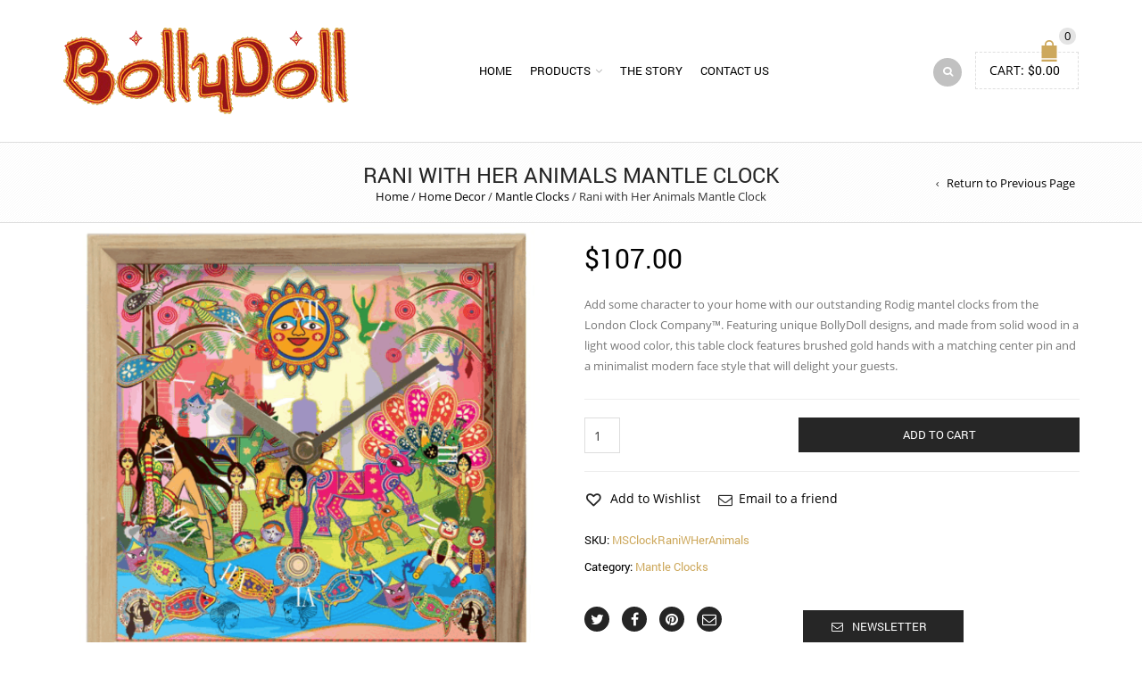

--- FILE ---
content_type: text/html; charset=UTF-8
request_url: https://bollydoll.com/product/rani-with-her-animals-mantle-clock/
body_size: 257181
content:
<!DOCTYPE html>
<html lang="en-US" xmlns:og="http://opengraphprotocol.org/schema/" xmlns:fb="http://www.facebook.com/2008/fbml">
<head>
    	<meta charset="UTF-8" />

    <meta name="viewport" content="width=device-width, initial-scale=1, maximum-scale=2.0"/>
   	<meta http-equiv="X-UA-Compatible" content="IE=edge" >

	<link rel="shortcut icon" href="https://bollydoll.com/wp-content/uploads/2019/05/new-logo-1.png" />
						<script>document.documentElement.className = document.documentElement.className + ' yes-js js_active js'</script>
				<title>Rani with Her Animals Mantle Clock &#8211; BollyDoll</title>
<meta name='robots' content='max-image-preview:large' />
<link rel='dns-prefetch' href='//www.google.com' />
<link rel="alternate" type="application/rss+xml" title="BollyDoll &raquo; Feed" href="https://bollydoll.com/feed/" />
<link rel="alternate" type="application/rss+xml" title="BollyDoll &raquo; Comments Feed" href="https://bollydoll.com/comments/feed/" />
<link rel="alternate" type="application/rss+xml" title="BollyDoll &raquo; Rani with Her Animals Mantle Clock Comments Feed" href="https://bollydoll.com/product/rani-with-her-animals-mantle-clock/feed/" />
<link rel="alternate" title="oEmbed (JSON)" type="application/json+oembed" href="https://bollydoll.com/wp-json/oembed/1.0/embed?url=https%3A%2F%2Fbollydoll.com%2Fproduct%2Frani-with-her-animals-mantle-clock%2F" />
<link rel="alternate" title="oEmbed (XML)" type="text/xml+oembed" href="https://bollydoll.com/wp-json/oembed/1.0/embed?url=https%3A%2F%2Fbollydoll.com%2Fproduct%2Frani-with-her-animals-mantle-clock%2F&#038;format=xml" />
<meta property="og:title" content="Rani with Her Animals Mantle Clock"/><meta property="og:type" content="article"/><meta property="og:description" content="Add some character to your home with our outstanding Rodig mantel clocks from the London Clock Company™. Featuring unique BollyDoll designs, and made from solid wood in a light wood color, this table clock features brushed gold hands with a matching center pin and a minimalist modern face style that will delight your guests."/><meta property="og:url" content="https://bollydoll.com/product/rani-with-her-animals-mantle-clock/"/><meta property="og:site_name" content="BollyDoll"/><meta property="og:image" content="https://bollydoll.com/wp-content/uploads/2020/04/Rani-With-Her-Animals-MOCKUP-1.png"/><style id='wp-img-auto-sizes-contain-inline-css' type='text/css'>
img:is([sizes=auto i],[sizes^="auto," i]){contain-intrinsic-size:3000px 1500px}
/*# sourceURL=wp-img-auto-sizes-contain-inline-css */
</style>
<style id='wp-emoji-styles-inline-css' type='text/css'>

	img.wp-smiley, img.emoji {
		display: inline !important;
		border: none !important;
		box-shadow: none !important;
		height: 1em !important;
		width: 1em !important;
		margin: 0 0.07em !important;
		vertical-align: -0.1em !important;
		background: none !important;
		padding: 0 !important;
	}
/*# sourceURL=wp-emoji-styles-inline-css */
</style>
<link rel='stylesheet' id='wp-block-library-css' href='https://bollydoll.com/wp-includes/css/dist/block-library/style.min.css?ver=6.9' type='text/css' media='all' />
<link rel='stylesheet' id='wc-blocks-style-css' href='https://bollydoll.com/wp-content/plugins/woocommerce/assets/client/blocks/wc-blocks.css?ver=wc-10.3.7' type='text/css' media='all' />
<style id='global-styles-inline-css' type='text/css'>
:root{--wp--preset--aspect-ratio--square: 1;--wp--preset--aspect-ratio--4-3: 4/3;--wp--preset--aspect-ratio--3-4: 3/4;--wp--preset--aspect-ratio--3-2: 3/2;--wp--preset--aspect-ratio--2-3: 2/3;--wp--preset--aspect-ratio--16-9: 16/9;--wp--preset--aspect-ratio--9-16: 9/16;--wp--preset--color--black: #000000;--wp--preset--color--cyan-bluish-gray: #abb8c3;--wp--preset--color--white: #ffffff;--wp--preset--color--pale-pink: #f78da7;--wp--preset--color--vivid-red: #cf2e2e;--wp--preset--color--luminous-vivid-orange: #ff6900;--wp--preset--color--luminous-vivid-amber: #fcb900;--wp--preset--color--light-green-cyan: #7bdcb5;--wp--preset--color--vivid-green-cyan: #00d084;--wp--preset--color--pale-cyan-blue: #8ed1fc;--wp--preset--color--vivid-cyan-blue: #0693e3;--wp--preset--color--vivid-purple: #9b51e0;--wp--preset--gradient--vivid-cyan-blue-to-vivid-purple: linear-gradient(135deg,rgb(6,147,227) 0%,rgb(155,81,224) 100%);--wp--preset--gradient--light-green-cyan-to-vivid-green-cyan: linear-gradient(135deg,rgb(122,220,180) 0%,rgb(0,208,130) 100%);--wp--preset--gradient--luminous-vivid-amber-to-luminous-vivid-orange: linear-gradient(135deg,rgb(252,185,0) 0%,rgb(255,105,0) 100%);--wp--preset--gradient--luminous-vivid-orange-to-vivid-red: linear-gradient(135deg,rgb(255,105,0) 0%,rgb(207,46,46) 100%);--wp--preset--gradient--very-light-gray-to-cyan-bluish-gray: linear-gradient(135deg,rgb(238,238,238) 0%,rgb(169,184,195) 100%);--wp--preset--gradient--cool-to-warm-spectrum: linear-gradient(135deg,rgb(74,234,220) 0%,rgb(151,120,209) 20%,rgb(207,42,186) 40%,rgb(238,44,130) 60%,rgb(251,105,98) 80%,rgb(254,248,76) 100%);--wp--preset--gradient--blush-light-purple: linear-gradient(135deg,rgb(255,206,236) 0%,rgb(152,150,240) 100%);--wp--preset--gradient--blush-bordeaux: linear-gradient(135deg,rgb(254,205,165) 0%,rgb(254,45,45) 50%,rgb(107,0,62) 100%);--wp--preset--gradient--luminous-dusk: linear-gradient(135deg,rgb(255,203,112) 0%,rgb(199,81,192) 50%,rgb(65,88,208) 100%);--wp--preset--gradient--pale-ocean: linear-gradient(135deg,rgb(255,245,203) 0%,rgb(182,227,212) 50%,rgb(51,167,181) 100%);--wp--preset--gradient--electric-grass: linear-gradient(135deg,rgb(202,248,128) 0%,rgb(113,206,126) 100%);--wp--preset--gradient--midnight: linear-gradient(135deg,rgb(2,3,129) 0%,rgb(40,116,252) 100%);--wp--preset--font-size--small: 13px;--wp--preset--font-size--medium: 20px;--wp--preset--font-size--large: 36px;--wp--preset--font-size--x-large: 42px;--wp--preset--spacing--20: 0.44rem;--wp--preset--spacing--30: 0.67rem;--wp--preset--spacing--40: 1rem;--wp--preset--spacing--50: 1.5rem;--wp--preset--spacing--60: 2.25rem;--wp--preset--spacing--70: 3.38rem;--wp--preset--spacing--80: 5.06rem;--wp--preset--shadow--natural: 6px 6px 9px rgba(0, 0, 0, 0.2);--wp--preset--shadow--deep: 12px 12px 50px rgba(0, 0, 0, 0.4);--wp--preset--shadow--sharp: 6px 6px 0px rgba(0, 0, 0, 0.2);--wp--preset--shadow--outlined: 6px 6px 0px -3px rgb(255, 255, 255), 6px 6px rgb(0, 0, 0);--wp--preset--shadow--crisp: 6px 6px 0px rgb(0, 0, 0);}:where(.is-layout-flex){gap: 0.5em;}:where(.is-layout-grid){gap: 0.5em;}body .is-layout-flex{display: flex;}.is-layout-flex{flex-wrap: wrap;align-items: center;}.is-layout-flex > :is(*, div){margin: 0;}body .is-layout-grid{display: grid;}.is-layout-grid > :is(*, div){margin: 0;}:where(.wp-block-columns.is-layout-flex){gap: 2em;}:where(.wp-block-columns.is-layout-grid){gap: 2em;}:where(.wp-block-post-template.is-layout-flex){gap: 1.25em;}:where(.wp-block-post-template.is-layout-grid){gap: 1.25em;}.has-black-color{color: var(--wp--preset--color--black) !important;}.has-cyan-bluish-gray-color{color: var(--wp--preset--color--cyan-bluish-gray) !important;}.has-white-color{color: var(--wp--preset--color--white) !important;}.has-pale-pink-color{color: var(--wp--preset--color--pale-pink) !important;}.has-vivid-red-color{color: var(--wp--preset--color--vivid-red) !important;}.has-luminous-vivid-orange-color{color: var(--wp--preset--color--luminous-vivid-orange) !important;}.has-luminous-vivid-amber-color{color: var(--wp--preset--color--luminous-vivid-amber) !important;}.has-light-green-cyan-color{color: var(--wp--preset--color--light-green-cyan) !important;}.has-vivid-green-cyan-color{color: var(--wp--preset--color--vivid-green-cyan) !important;}.has-pale-cyan-blue-color{color: var(--wp--preset--color--pale-cyan-blue) !important;}.has-vivid-cyan-blue-color{color: var(--wp--preset--color--vivid-cyan-blue) !important;}.has-vivid-purple-color{color: var(--wp--preset--color--vivid-purple) !important;}.has-black-background-color{background-color: var(--wp--preset--color--black) !important;}.has-cyan-bluish-gray-background-color{background-color: var(--wp--preset--color--cyan-bluish-gray) !important;}.has-white-background-color{background-color: var(--wp--preset--color--white) !important;}.has-pale-pink-background-color{background-color: var(--wp--preset--color--pale-pink) !important;}.has-vivid-red-background-color{background-color: var(--wp--preset--color--vivid-red) !important;}.has-luminous-vivid-orange-background-color{background-color: var(--wp--preset--color--luminous-vivid-orange) !important;}.has-luminous-vivid-amber-background-color{background-color: var(--wp--preset--color--luminous-vivid-amber) !important;}.has-light-green-cyan-background-color{background-color: var(--wp--preset--color--light-green-cyan) !important;}.has-vivid-green-cyan-background-color{background-color: var(--wp--preset--color--vivid-green-cyan) !important;}.has-pale-cyan-blue-background-color{background-color: var(--wp--preset--color--pale-cyan-blue) !important;}.has-vivid-cyan-blue-background-color{background-color: var(--wp--preset--color--vivid-cyan-blue) !important;}.has-vivid-purple-background-color{background-color: var(--wp--preset--color--vivid-purple) !important;}.has-black-border-color{border-color: var(--wp--preset--color--black) !important;}.has-cyan-bluish-gray-border-color{border-color: var(--wp--preset--color--cyan-bluish-gray) !important;}.has-white-border-color{border-color: var(--wp--preset--color--white) !important;}.has-pale-pink-border-color{border-color: var(--wp--preset--color--pale-pink) !important;}.has-vivid-red-border-color{border-color: var(--wp--preset--color--vivid-red) !important;}.has-luminous-vivid-orange-border-color{border-color: var(--wp--preset--color--luminous-vivid-orange) !important;}.has-luminous-vivid-amber-border-color{border-color: var(--wp--preset--color--luminous-vivid-amber) !important;}.has-light-green-cyan-border-color{border-color: var(--wp--preset--color--light-green-cyan) !important;}.has-vivid-green-cyan-border-color{border-color: var(--wp--preset--color--vivid-green-cyan) !important;}.has-pale-cyan-blue-border-color{border-color: var(--wp--preset--color--pale-cyan-blue) !important;}.has-vivid-cyan-blue-border-color{border-color: var(--wp--preset--color--vivid-cyan-blue) !important;}.has-vivid-purple-border-color{border-color: var(--wp--preset--color--vivid-purple) !important;}.has-vivid-cyan-blue-to-vivid-purple-gradient-background{background: var(--wp--preset--gradient--vivid-cyan-blue-to-vivid-purple) !important;}.has-light-green-cyan-to-vivid-green-cyan-gradient-background{background: var(--wp--preset--gradient--light-green-cyan-to-vivid-green-cyan) !important;}.has-luminous-vivid-amber-to-luminous-vivid-orange-gradient-background{background: var(--wp--preset--gradient--luminous-vivid-amber-to-luminous-vivid-orange) !important;}.has-luminous-vivid-orange-to-vivid-red-gradient-background{background: var(--wp--preset--gradient--luminous-vivid-orange-to-vivid-red) !important;}.has-very-light-gray-to-cyan-bluish-gray-gradient-background{background: var(--wp--preset--gradient--very-light-gray-to-cyan-bluish-gray) !important;}.has-cool-to-warm-spectrum-gradient-background{background: var(--wp--preset--gradient--cool-to-warm-spectrum) !important;}.has-blush-light-purple-gradient-background{background: var(--wp--preset--gradient--blush-light-purple) !important;}.has-blush-bordeaux-gradient-background{background: var(--wp--preset--gradient--blush-bordeaux) !important;}.has-luminous-dusk-gradient-background{background: var(--wp--preset--gradient--luminous-dusk) !important;}.has-pale-ocean-gradient-background{background: var(--wp--preset--gradient--pale-ocean) !important;}.has-electric-grass-gradient-background{background: var(--wp--preset--gradient--electric-grass) !important;}.has-midnight-gradient-background{background: var(--wp--preset--gradient--midnight) !important;}.has-small-font-size{font-size: var(--wp--preset--font-size--small) !important;}.has-medium-font-size{font-size: var(--wp--preset--font-size--medium) !important;}.has-large-font-size{font-size: var(--wp--preset--font-size--large) !important;}.has-x-large-font-size{font-size: var(--wp--preset--font-size--x-large) !important;}
/*# sourceURL=global-styles-inline-css */
</style>

<style id='classic-theme-styles-inline-css' type='text/css'>
/*! This file is auto-generated */
.wp-block-button__link{color:#fff;background-color:#32373c;border-radius:9999px;box-shadow:none;text-decoration:none;padding:calc(.667em + 2px) calc(1.333em + 2px);font-size:1.125em}.wp-block-file__button{background:#32373c;color:#fff;text-decoration:none}
/*# sourceURL=/wp-includes/css/classic-themes.min.css */
</style>
<link rel='stylesheet' id='contact-form-7-css' href='https://bollydoll.com/wp-content/plugins/contact-form-7/includes/css/styles.css?ver=6.1.3' type='text/css' media='all' />
<link rel='stylesheet' id='esg-plugin-settings-css' href='https://bollydoll.com/wp-content/plugins/essential-grid/public/assets/css/settings.css?ver=3.0.15' type='text/css' media='all' />
<link rel='stylesheet' id='tp-fontello-css' href='https://bollydoll.com/wp-content/plugins/essential-grid/public/assets/font/fontello/css/fontello.css?ver=3.0.15' type='text/css' media='all' />
<link rel='stylesheet' id='mcmp_price_per_unit_style-css' href='https://bollydoll.com/wp-content/plugins/woo-price-per-unit/assets/CSS/woo-ppu-default-style.css?ver=2.2.6' type='text/css' media='all' />
<link rel='stylesheet' id='mcmp_price_per_altered_style-css' href='https://bollydoll.com/wp-content/plugins/woo-price-per-unit/assets/CSS/woo-ppu.css?ver=2.2.6' type='text/css' media='all' />
<link rel='stylesheet' id='photoswipe-css' href='https://bollydoll.com/wp-content/plugins/woocommerce/assets/css/photoswipe/photoswipe.min.css?ver=10.3.7' type='text/css' media='all' />
<link rel='stylesheet' id='photoswipe-default-skin-css' href='https://bollydoll.com/wp-content/plugins/woocommerce/assets/css/photoswipe/default-skin/default-skin.min.css?ver=10.3.7' type='text/css' media='all' />
<style id='woocommerce-inline-inline-css' type='text/css'>
.woocommerce form .form-row .required { visibility: visible; }
/*# sourceURL=woocommerce-inline-inline-css */
</style>
<style id='nfd-wonder-blocks-utilities-inline-css' type='text/css'>
.nfd-relative{position:relative!important}.-nfd-bottom-1{bottom:-.25rem!important}.-nfd-top-0\.5{top:-.125rem!important}.-nfd-top-1{top:-.25rem!important}.nfd-top-10{top:2.5rem!important}.nfd-col-start-1{grid-column-start:1!important}.nfd-col-start-2{grid-column-start:2!important}.nfd-col-start-3{grid-column-start:3!important}.nfd-col-start-4{grid-column-start:4!important}.nfd-col-start-5{grid-column-start:5!important}.nfd-col-start-6{grid-column-start:6!important}.nfd-col-start-7{grid-column-start:7!important}.nfd-col-end-10{grid-column-end:10!important}.nfd-col-end-11{grid-column-end:11!important}.nfd-col-end-12{grid-column-end:12!important}.nfd-col-end-13{grid-column-end:13!important}.nfd-col-end-7{grid-column-end:7!important}.nfd-col-end-8{grid-column-end:8!important}.nfd-col-end-9{grid-column-end:9!important}.nfd-row-start-1{grid-row-start:1!important}.-nfd-mx-2:not([style*=margin]){margin-left:-.5rem!important;margin-right:-.5rem!important}.nfd-my-0:not([style*=margin]){margin-bottom:0!important;margin-top:0!important}.nfd-mb-8:not([style*=margin]){margin-bottom:2rem!important}.nfd-mt-2:not([style*=margin]){margin-top:.5rem!important}.nfd-mt-8:not([style*=margin]){margin-top:2rem!important}.nfd-mt-\[-100px\]:not([style*=margin]){margin-top:-100px!important}.nfd-grid{display:grid!important}.nfd-h-full{height:100%!important}.nfd-w-full{width:100%!important}.nfd-shrink-0{flex-shrink:0!important}.nfd-grow{flex-grow:1!important}.nfd-grid-cols-11{grid-template-columns:repeat(11,minmax(0,1fr))!important}.nfd-grid-cols-12{grid-template-columns:repeat(12,minmax(0,1fr))!important}.nfd-grid-cols-2{grid-template-columns:repeat(2,minmax(0,1fr))!important}.nfd-grid-rows-1{grid-template-rows:repeat(1,minmax(0,1fr))!important}.nfd-items-center{align-items:center!important}.nfd-gap-y-10{row-gap:2.5rem!important}.nfd-overflow-hidden{overflow:hidden!important}.nfd-border-b{border-bottom-width:1px!important}.nfd-border-dashed{border-style:dashed!important}.nfd-p-0:not([style*=padding]){padding:0!important}.nfd-p-10:not([style*=padding]){padding:2.5rem!important}.nfd-p-2:not([style*=padding]){padding:.5rem!important}.nfd-p-4:not([style*=padding]){padding:1rem!important}.nfd-p-8:not([style*=padding]){padding:2rem!important}.nfd-px-0:not([style*=padding]){padding-left:0!important;padding-right:0!important}.nfd-px-4:not([style*=padding]){padding-left:1rem!important;padding-right:1rem!important}.nfd-px-8:not([style*=padding]){padding-left:2rem!important;padding-right:2rem!important}.nfd-py-0:not([style*=padding]){padding-bottom:0!important;padding-top:0!important}.nfd-py-4:not([style*=padding]){padding-bottom:1rem!important;padding-top:1rem!important}.nfd-py-5:not([style*=padding]){padding-bottom:1.25rem!important;padding-top:1.25rem!important}.nfd-pt-0:not([style*=padding]){padding-top:0!important}.nfd-text-left{text-align:left!important}.nfd-wc-products{self-align:flex-start!important;flex-grow:0!important}.nfd-wc-products>ul{row-gap:calc(var(--wndb--gap--2xl)*var(--wndb--gap--scale-factor))!important}.nfd-wc-products .wc-block-grid__product-image{overflow:hidden!important}.nfd-wc-products .wc-block-grid__product-image img{transition:transform .6s ease-in-out!important}.nfd-wc-products .wc-block-grid__product-image img:hover{transform:scale(1.1)!important}.nfd-wc-products .wc-block-components-product-sale-badge{backdrop-filter:blur(4px)!important;background:hsla(0,0%,100%,.5)!important;border:1px solid hsla(0,0%,100%,.2)!important;border-radius:999px!important;font-size:.8125rem!important;font-weight:700!important;margin:6px!important;padding:4px 12px!important}.nfd-wc-products .wc-block-components-product-sale-badge>span{background:transparent!important}.nfd-wc-products .wc-block-components-product-price{color:inherit!important}.nfd-wc-search .wp-block-search__inside-wrapper{background-color:var(--wndb--color--borders)!important;border:2px solid var(--wndb--color--subtle)!important;border-radius:999px!important;max-width:100%!important;padding:0!important;width:25rem!important}.nfd-wc-search .wp-block-search__inside-wrapper input[type=search]{background:none!important;border:none!important;border-bottom-left-radius:999px!important;border-top-left-radius:999px!important;color:var(--wndb--color--text--contrast)!important;font-size:1.25rem!important;font-weight:500!important;min-height:3.75rem!important;padding-inline:24px!important}.nfd-wc-search .wp-block-search__inside-wrapper:has(button:focus),.nfd-wc-search .wp-block-search__inside-wrapper:has(input[type=search]:focus){outline:2px solid var(--wndb--color--text--contrast)!important;outline-offset:2px!important}.nfd-wc-search .wp-block-search__button{aspect-ratio:1/1!important;background:var(--wndb-gray-800)!important;border-radius:999px!important;height:100%!important;margin-left:0!important;margin-right:2px!important;margin-top:2px!important}.nfd-wc-search .wp-block-search__button:focus,.nfd-wc-search .wp-block-search__button:hover{background:var(--wndb-gray-900)!important;filter:none!important;outline:2px solid var(--wndb-gray-900)!important;outline-offset:2px!important}.nfd-wc-search .wp-block-search__inside-wrapper input[type=search]::-moz-placeholder{color:var(--wndb--color--text--faded)!important}.nfd-wc-search .wp-block-search__inside-wrapper input[type=search]::placeholder{color:var(--wndb--color--text--faded)!important}.nfd-commerce-icons{align-items:center!important;display:flex!important;flex-direction:row!important;gap:8px!important}.nfd-commerce-icons .wc-block-cart-link__text{display:none!important}.nfd-commerce-icons .wp-block-search__button svg,.nfd-commerce-icons svg.wc-block-customer-account__account-icon,.nfd-commerce-icons svg.wc-block-mini-cart__icon{height:28px!important;width:28px!important}.nfd-commerce-icons .wp-block-search__button-only .wp-block-search__button.has-icon{align-items:center!important;background:none!important;color:currentcolor!important;display:flex!important;padding:0!important}.nfd-commerce-icons .wp-block-search__button-only .wp-block-search__input{margin-right:.5em!important}.nfd-commerce-icons .wp-block-woocommerce-customer-account a{padding:0!important}:root{--wndb-mask-color:rgba(0,0,0,.15);--wndb-mask-position:50% 50% at 50% 20%;--wndb-mask-opacity:0.35}[class*=nfd-bg-effect]{isolation:isolate!important;position:relative!important}[class*=nfd-wb-header] [class*=nfd-bg-effect]{z-index:1!important}.has-modal-open [class*=nfd-bg-effect]{isolation:unset!important}.nfd-bg-effect-position-center{--wndb-mask-position:50% 50% at 50% 50%}[class*=nfd-bg-effect]:after{content:""!important;inset:0!important;-webkit-mask-image:radial-gradient(ellipse var(--wndb-mask-position),#000 70%,rgba(0,0,0,.3) 100%)!important;mask-image:radial-gradient(ellipse var(--wndb-mask-position),#000 70%,rgba(0,0,0,.3) 100%)!important;opacity:var(--wndb-mask-opacity)!important;pointer-events:none!important;position:absolute!important;z-index:-1!important}.nfd-bg-effect-dots:after{--wndb-mask-opacity:1;background:radial-gradient(var(--wndb-mask-color) 1px,transparent 1px)!important;background-size:20px 20px!important}.nfd-bg-effect-grid:after{background-image:linear-gradient(to right,var(--wndb-mask-color) 1px,transparent 1px),linear-gradient(to bottom,var(--wndb-mask-color) 1px,transparent 1px)!important;background-size:50px 50px!important}.nfd-bg-effect-grid-perspective{perspective:1000px!important}.has-modal-open .nfd-bg-effect-grid-perspective{perspective:unset!important}.nfd-bg-effect-grid-perspective:after{--wndb-mask-opacity:0.6;background-size:100px 100px!important;transform:rotateX(-60deg) translateZ(0)!important;transform-origin:top!important;transform-style:preserve-3d!important}.nfd-bg-effect-grid-2:after,.nfd-bg-effect-grid-perspective:after{background-image:linear-gradient(to right,var(--wndb-mask-color) 1px,transparent 1px),linear-gradient(to bottom,var(--wndb-mask-color) 1px,transparent 1px)!important}.nfd-bg-effect-grid-2:after{background-size:14px 32px!important}.nfd-bg-effect-grid-3{overflow:hidden!important}.nfd-bg-effect-grid-3:after{background-image:linear-gradient(to right,var(--wndb-mask-color) 1px,transparent 1px),linear-gradient(to bottom,var(--wndb-mask-color) 1px,transparent 1px)!important;background-size:32px 80px!important;right:-40%!important;top:-20%!important;transform:scale(1.5) skew(-30deg,30deg)!important}.nfd-bg-effect-lines:after{--wndb-mask-opacity:0.4;background-image:linear-gradient(to right,var(--wndb-mask-color) 1px,transparent 1px)!important;background-size:48px!important}.nfd-bg-effect-lines-2{--wndb-mask-opacity:0.45;overflow:hidden!important;perspective:1000px!important}.has-modal-open .nfd-bg-effect-lines-2{perspective:unset!important}.nfd-bg-effect-lines-2:after{background-image:linear-gradient(to right,var(--wndb-mask-color) 1px,transparent 1px)!important;background-size:30px!important;right:-40%!important;top:-20%!important;transform:rotateX(-45deg) skew(-16deg) translateZ(0)!important;transform-origin:right!important;transform-style:preserve-3d!important}.nfd-mask-opacity-0:after{--wndb-mask-opacity:0.8}:where(:root){--wndb--max-w--prose:min(65ch,1100px)}.nfd-max-w-prose:not(.nfd-max-w-full),:where(.nfd-text-balance:not(.nfd-max-w-full)){max-width:var(--wndb--max-w--prose)!important}.nfd-max-w-prose:not(.nfd-max-w-full).has-text-align-center,:where(.nfd-text-balance:not(.nfd-max-w-full)).has-text-align-center{margin-inline:auto!important}.nfd-max-w-prose:not(.nfd-max-w-full).has-text-align-right,:where(.nfd-text-balance:not(.nfd-max-w-full)).has-text-align-right{margin-inline-start:auto!important}:where(.nfd-text-balance){text-wrap:balance!important}.nfd-text-balance>h1,.nfd-text-balance>h2,.nfd-text-balance>h3,.nfd-text-balance>h4,.nfd-text-balance>p{text-wrap:balance!important}.nfd-text-pretty,.nfd-text-pretty>h1,.nfd-text-pretty>h2,.nfd-text-pretty>h3,.nfd-text-pretty>h4,.nfd-text-pretty>p{text-wrap:pretty!important}.wp-block-image figcaption{font-weight:400!important;margin-inline:auto!important;max-width:64ch!important;padding-block-start:.5em!important;text-wrap:balance!important}.wp-block-quote>.nfd-text-pretty{font-weight:550;margin-block:.25em}:where(:root){--wndb--text-scale-factor:1;--wndb--text--xs:0.75rem;--wndb--text--sm:0.875rem;--wndb--text--base:1rem;--wndb--text--md:1.125rem;--wndb--text--lg:1.5rem;--wndb--text--xl:2.375rem;--wndb--text--huge:clamp(2.75rem,1.4688rem + 2.5vw,3.5rem);--wndb--text-giga:clamp(3.25rem,2.546875rem + 2.25vw,4.375rem)}.nfd-text-xs:not([class*=font-size]):not([style*=font-size]){font-size:calc(var(--wndb--text--xs)*var(--wndb--text-scale-factor))!important}.nfd-text-xs:not([style*=letter-spacing]){letter-spacing:.05em!important}.nfd-text-sm:not([class*=font-size]):not([style*=font-size]){font-size:calc(var(--wndb--text--sm)*var(--wndb--text-scale-factor))!important}.nfd-text-base:not([class*=font-size]):not([style*=font-size]){font-size:calc(var(--wndb--text--base)*var(--wndb--text-scale-factor))!important}.nfd-text-md:not([class*=font-size]):not([style*=font-size]){font-size:calc(var(--wndb--text--md)*var(--wndb--text-scale-factor))!important}.nfd-text-base:not([style*=line-height]),.nfd-text-md:not([style*=line-height]){line-height:1.6!important}.nfd-text-lg:not([class*=font-size]):not([style*=font-size]){font-size:calc(var(--wndb--text--lg)*var(--wndb--text-scale-factor))!important}.nfd-text-lg:not([style*=line-height]){line-height:1.4!important}.nfd-text-lg:not([style*=letter-spacing]){letter-spacing:0!important}.nfd-text-lg:not([style*=font-weight]){font-weight:500!important}.nfd-text-xl:not([class*=font-size]):not([style*=font-size]){font-size:var(--wndb--text--xl)!important}.nfd-text-xl:not([style*=line-height]){line-height:1.25!important}.nfd-text-xl:not([style*=letter-spacing]){letter-spacing:-.01em!important}.nfd-text-xl:not([style*=font-weight]){font-weight:500!important}:where(.nfd-text-huge:not([class*=font-size]):not([style*=font-size])){font-size:calc(var(--wndb--text--huge)*var(--wndb--text-scale-factor))!important;max-width:var(--wndb--max-w--prose)!important;text-wrap:balance!important}:where(.nfd-text-huge:not([class*=font-size]):not([style*=font-size]).nfd-max-w-container){max-width:var(--wndb--container)!important}:where(.nfd-text-giga:not([class*=font-size]):not([style*=font-size])).has-text-align-center,:where(.nfd-text-huge:not([class*=font-size]):not([style*=font-size])).has-text-align-center{margin-inline:auto!important}:where(.nfd-text-giga:not([class*=font-size]):not([style*=font-size])).has-text-align-right,:where(.nfd-text-huge:not([class*=font-size]):not([style*=font-size])).has-text-align-right{margin-inline-start:auto!important}.nfd-text-huge:not([style*=line-height]){line-height:1.1!important}.nfd-text-huge:not([style*=letter-spacing]){letter-spacing:-.025em!important}.nfd-text-huge:not([style*=font-weight]){font-weight:500!important}:where(.nfd-text-giga:not([class*=font-size]):not([style*=font-size])){font-size:calc(var(--wndb--text-giga)*var(--wndb--text-scale-factor))!important;max-width:var(--wndb--max-w--prose)!important;text-wrap:balance!important}:where(.nfd-text-giga:not([class*=font-size]):not([style*=font-size]).nfd-max-w-container){max-width:var(--wndb--container)!important}.nfd-text-giga:not([style*=line-height]){line-height:1.1!important}.nfd-text-giga:not([style*=letter-spacing]){letter-spacing:-.04em!important}.nfd-text-giga:not([style*=font-weight]){font-weight:500!important}:root{--nfd-wb-anim-transition-duration:1400ms;--nfd-wb-anim-transition-delay:50ms;--nfd-wb-anim-transition-easing-function:cubic-bezier(0.4,1,0.65,1);--nfd-wb-anim-transition:all var(--nfd-wb-anim-transition-duration) var(--nfd-wb-anim-transition-easing-function) var(--nfd-wb-anim-transition-delay)}@media (prefers-reduced-motion:reduce){.nfd-wb-animate{transition:none!important}.nfd-wb-twist-in,[class*=nfd-wb-]{clip-path:none!important;opacity:1!important;transform:none!important}}@media (max-width:782px){.nfd-wb-animate{transition:none!important}.nfd-wb-twist-in,[class*=nfd-wb-]{clip-path:none!important;opacity:1!important;transform:none!important}}.nfd-wb-animate[data-replay-animation]{transition:none!important}.block-editor-block-preview__content-iframe [class*=nfd-wb-]{clip-path:none!important;opacity:1!important;transform:none!important}[class*=nfd-wb-fade-in]{--nfd-wb-anim-transition:opacity var(--nfd-wb-anim-transition-duration) var(--nfd-wb-anim-transition-easing-function) var(--nfd-wb-anim-transition-delay),transform var(--nfd-wb-anim-transition-duration) var(--nfd-wb-anim-transition-easing-function) var(--nfd-wb-anim-transition-delay);transition:var(--nfd-wb-anim-transition)}.nfd-wb-fade-in-bottom{--nfd-wb-anim-transition-duration:1200ms;opacity:0;transform:translate3d(0,90px,0);transition:var(--nfd-wb-anim-transition)}.nfd-wb-fade-in-bottom-short{transform:translate3d(0,32px,0) scale3d(.96,.96,.96);transform-origin:center bottom}.nfd-wb-fade-in-bottom-short,.nfd-wb-fade-in-top-short{--nfd-wb-anim-transition-duration:600ms;opacity:0;transition:var(--nfd-wb-anim-transition)}.nfd-wb-fade-in-top-short{transform:translate3d(0,-32px,0) scale3d(.96,.96,.96);transform-origin:center top}.nfd-wb-fade-in-left-short{transform:translate3d(-32px,0,0) scale3d(.96,.96,.96);transform-origin:center left}.nfd-wb-fade-in-left-short,.nfd-wb-fade-in-right-short{--nfd-wb-anim-transition-duration:600ms;opacity:0;transition:var(--nfd-wb-anim-transition)}.nfd-wb-fade-in-right-short{transform:translate3d(32px,0,0) scale3d(.96,.96,.96);transform-origin:right center}.nfd-wb-animated-in:not([data-replay-animation])[class*=nfd-wb-fade-in]{opacity:1;transform:translateZ(0) scaleX(1)}.nfd-wb-zoom-in{--nfd-wb-anim-transition-duration:1200ms;--nfd-wb-anim-transition:opacity var(--nfd-wb-anim-transition-duration) var(--nfd-wb-anim-transition-easing-function) var(--nfd-wb-anim-transition-delay),transform var(--nfd-wb-anim-transition-duration) var(--nfd-wb-anim-transition-easing-function) var(--nfd-wb-anim-transition-delay);transform:scale3d(.4,.4,.4)}.nfd-wb-zoom-in,.nfd-wb-zoom-in-short{opacity:0;transition:var(--nfd-wb-anim-transition)}.nfd-wb-zoom-in-short{--nfd-wb-anim-transition-duration:600ms;--nfd-wb-anim-transition:opacity var(--nfd-wb-anim-transition-duration) var(--nfd-wb-anim-transition-easing-function) var(--nfd-wb-anim-transition-delay),transform var(--nfd-wb-anim-transition-duration) var(--nfd-wb-anim-transition-easing-function) var(--nfd-wb-anim-transition-delay);transform:scale3d(.92,.92,.92)}.nfd-wb-animated-in:not([data-replay-animation])[class*=nfd-wb-zoom-]{opacity:1!important;transform:scaleX(1)!important}div:has(>.nfd-wb-twist-in){perspective:1200px}.nfd-wb-twist-in{--nfd-wb-anim-transition-duration:1000ms;--nfd-wb-anim-transition:opacity var(--nfd-wb-anim-transition-duration) var(--nfd-wb-anim-transition-easing-function) var(--nfd-wb-anim-transition-delay),transform var(--nfd-wb-anim-transition-duration) var(--nfd-wb-anim-transition-easing-function) var(--nfd-wb-anim-transition-delay);opacity:0;transform:translateY(40px) scale(.8) rotateY(30deg) rotate(-12deg) translateZ(0);transition:var(--nfd-wb-anim-transition)}.nfd-wb-animated-in:not([data-replay-animation]).nfd-wb-twist-in{opacity:1!important;transform:translateY(0) scale(1) rotateY(0deg) rotate(0deg) translateZ(0)!important}.nfd-wb-reveal-right{--nfd-wb-anim-transition-duration:1500ms;--nfd-wb-anim-transition-easing-function:cubic-bezier(0.4,0,0,1);--nfd-wb-anim-transition:clip-path var(--nfd-wb-anim-transition-duration) var(--nfd-wb-anim-transition-easing-function) var(--nfd-wb-anim-transition-delay);clip-path:inset(0 100% 0 0);transition:var(--nfd-wb-anim-transition)}.nfd-wb-animated-in>.nfd-wb-reveal-right:not([data-replay-animation]){clip-path:inset(0 0 0 0)!important}.nfd-delay-50{--nfd-wb-anim-transition-delay:50ms}.nfd-delay-150{--nfd-wb-anim-transition-delay:150ms}.nfd-delay-300{--nfd-wb-anim-transition-delay:300ms}.nfd-delay-450{--nfd-wb-anim-transition-delay:450ms}.nfd-delay-600{--nfd-wb-anim-transition-delay:600ms}.nfd-delay-750{--nfd-wb-anim-transition-delay:750ms}.nfd-delay-900{--nfd-wb-anim-transition-delay:900ms}.nfd-delay-1050{--nfd-wb-anim-transition-delay:1050ms}.nfd-delay-1200{--nfd-wb-anim-transition-delay:1200ms}.nfd-delay-1350{--nfd-wb-anim-transition-delay:1350ms}.nfd-delay-1500{--nfd-wb-anim-transition-delay:1500ms}:where(:root){--wndb--container:1200px;--wndb--container--wide:1340px}body .is-layout-constrained:has(.nfd-container.is-layout-constrained)>.nfd-container.is-layout-constrained{max-width:unset!important;width:100%!important}.is-layout-constrained.has-global-padding:has(.nfd-container.is-layout-constrained)>.nfd-container.is-layout-constrained{margin-left:calc(var(--wp--style--root--padding-left)*-1)!important;margin-right:calc(var(--wp--style--root--padding-right)*-1)!important;max-width:unset!important;width:unset!important}.editor-styles-wrapper .nfd-container:is(.is-layout-constrained)>:where(:not(.alignleft):not(.alignright):not(.alignfull):not(.alignwide)),.editor-styles-wrapper .nfd-container>:where(.wp-block-cover-is-layout-constrained:not(.alignleft):not(.alignright):not(.alignfull):not(.alignwide)):not([style*=margin]),.nfd-container:is(.is-layout-constrained)>:where(:not(.alignleft):not(.alignright):not(.alignfull):not(.alignwide)),.nfd-container:is(.nfd-my-0)>div,.nfd-container>:where(.wp-block-cover-is-layout-constrained:not(.alignleft):not(.alignright):not(.alignfull):not(.alignwide)){max-width:var(--wndb--container);width:100%}.editor-styles-wrapper .nfd-container:is(.is-layout-constrained)>.alignwide,.nfd-container:is(.is-layout-constrained).alignwide>:where(:not(.alignleft):not(.alignright):not(.alignfull)):not([style*=margin]),.nfd-container:is(.is-layout-constrained)>.alignwide,.nfd-container:is(.nfd-my-0)>.alignwide{max-width:var(--wndb--container--wide);width:100%}.nfd-container:not(.alignfull){padding-inline:var(--wndb--p)!important}.nfd-container:is(.nfd-my-0)>div:not([style*=margin]){margin-inline:auto!important}[class*=nfd-divider-]{position:relative;z-index:13}[class*=nfd-divider-]~[class*=nfd-divider-]{z-index:12!important}[class*=nfd-divider-]~[class*=nfd-divider-]~[class*=nfd-divider-]{z-index:11!important}[class*=nfd-divider-]:before{background:inherit!important;bottom:calc(var(--wndb--divider-size)*-1)!important;content:""!important;height:var(--wndb--divider-size)!important;left:0!important;pointer-events:none!important;position:absolute!important;width:100%!important;z-index:10!important}.nfd-divider-arrow{--wndb--divider-size:16px}.nfd-divider-arrow:before{bottom:calc(var(--wndb--divider-size)*-1)!important;height:calc(var(--wndb--divider-size)*2)!important;left:50%!important;transform:translateX(-50%) rotate(45deg)!important;width:calc(var(--wndb--divider-size)*2)!important}.nfd-divider-clouds{--wndb--divider-size:150px}.nfd-divider-clouds:after,.nfd-divider-clouds:before{background:inherit!important;background-image:url("data:image/svg+xml;charset=utf-8,%3Csvg xmlns='http://www.w3.org/2000/svg' preserveAspectRatio='xMidYMax slice' viewBox='0 0 283.5 27.8'%3E%3Cpath fill='%23fff' d='M0 0v6.7c1.9-.8 4.7-1.4 8.5-1 9.5 1.1 11.1 6 11.1 6s2.1-.7 4.3-.2c2.1.5 2.8 2.6 2.8 2.6s.2-.5 1.4-.7 1.7.2 1.7.2 0-2.1 1.9-2.8 3.6.7 3.6.7.7-2.9 3.1-4.1 4.7 0 4.7 0 1.2-.5 2.4 0 1.7 1.4 1.7 1.4h1.4c.7 0 1.2.7 1.2.7s.8-1.8 4-2.2c3.5-.4 5.3 2.4 6.2 4.4q.6-.6 1.8-.9c2.8-.7 4 .7 4 .7s1.7-5 11.1-6c9.5-1.1 12.3 3.9 12.3 3.9s1.2-4.8 5.7-5.7 6.8 1.8 6.8 1.8.6-.6 1.5-.9c.9-.2 1.9-.2 1.9-.2s5.2-6.4 12.6-3.3c7.3 3.1 4.7 9 4.7 9s1.9-.9 4 0 2.8 2.4 2.8 2.4 1.9-1.2 4.5-1.2 4.3 1.2 4.3 1.2.2-1 1.4-1.7 2.1-.7 2.1-.7-.5-3.1 2.1-5.5 5.7-1.4 5.7-1.4 1.5-2.3 4.2-1.1 1.7 5.2 1.7 5.2.3-.1 1.3.5c.5.4.8.8.9 1.1.5-1.4 2.4-5.8 8.4-4 7.1 2.1 3.5 8.9 3.5 8.9s.8-.4 2 0 1.1 1.1 1.1 1.1 1.1-1.1 2.3-1.1 2.1.5 2.1.5 1.9-3.6 6.2-1.2 1.9 6.4 1.9 6.4 2.6-2.4 7.4 0c3.4 1.7 3.9 4.9 3.9 4.9s3.3-6.9 10.4-7.9 11.5 2.6 11.5 2.6.8 0 1.2.2.9.9.9.9 4.4-3.1 8.3.2c1.9 1.7 1.5 5 1.5 5s.3-1.1 1.6-1.4 2.3.2 2.3.2-.1-1.2.5-1.9 1.9-.9 1.9-.9-4.7-9.3 4.4-13.4c5.6-2.5 9.2.9 9.2.9s5-6.2 15.9-6.2 16.1 8.1 16.1 8.1.7-.2 1.6-.4V0z'/%3E%3C/svg%3E")!important;background-repeat:repeat-x!important;background-size:cover!important;content:""!important;height:var(--wndb--divider-size)!important;left:0!important;pointer-events:none!important;position:absolute!important;top:0!important;width:100%!important;z-index:10!important}.nfd-divider-clouds:after{bottom:0!important;top:auto!important;transform:rotate(180deg)!important}.nfd-divider-ellipse{--wndb--divider-size:50px}.nfd-divider-ellipse:before{clip-path:ellipse(50% var(--wndb--divider-size) at 50% 0)!important}.nfd-divider-rounded:not([style*=-radius]){--wndb--divider-size:50px}.nfd-divider-rounded:before:not([style*=-radius]){border-bottom-left-radius:var(--wndb--divider-size)!important;border-bottom-right-radius:var(--wndb--divider-size)!important}.nfd-divider-slant,.nfd-divider-slant-invert{--wndb--divider-size:80px}.nfd-divider-slant:before{bottom:calc(var(--wndb--divider-size)*-1 + 1px)!important;clip-path:polygon(0 0,100% 0,0 100%)!important}.nfd-divider-slant-invert:before{bottom:calc(var(--wndb--divider-size)*-1 + 1px)!important;clip-path:polygon(0 0,100% 0,100% 100%)!important}.nfd-divider-triangle{--wndb--divider-size:80px}.nfd-divider-triangle:before{bottom:calc(var(--wndb--divider-size)*-1 + 1px)!important;clip-path:polygon(0 0,100% 0,50% 100%)!important}.nfd-divider-zigzag{--wndb--divider-size:8px}.nfd-divider-zigzag:before{-webkit-mask:conic-gradient(from -45deg at bottom,#0000,#000 1deg 89deg,#0000 90deg) 50% /calc(var(--wndb--divider-size)*2) 100%!important;mask:conic-gradient(from -45deg at bottom,#0000,#000 1deg 89deg,#0000 90deg) 50% /calc(var(--wndb--divider-size)*2) 100%!important}:where(:root){--wndb--divider-size:0px}:where(:root){--nfd-opacity-preview:0.3}@media (min-width:1025px){body:not(.block-editor-page) :not(.is-desktop-preview) .nfd-hide-desktop{display:none!important}}@media (max-width:767px){body:not(.block-editor-page) :not(.is-mobile-preview) .nfd-hide-mobile{display:none!important}.nfd-align-mobile-left{text-align:left!important}.nfd-align-mobile-center{text-align:center!important}.nfd-align-mobile-right{text-align:right!important}.nfd-align-mobile-justify{text-align:justify!important}.wp-block-group-is-layout-flex.is-vertical p[class^=nfd-align-mobile-]{width:100%!important}}@media (min-width:768px) and (max-width:1024px){body:not(.block-editor-page) :not(.is-tablet-preview) .nfd-hide-tablet{display:none!important}.nfd-align-tablet-left{text-align:left!important}.nfd-align-tablet-center{text-align:center!important}.nfd-align-tablet-right{text-align:right!important}.nfd-align-tablet-justify{text-align:justify!important}.wp-block-group-is-layout-flex.is-vertical p[class^=nfd-align-tablet-]{width:100%!important}}.is-root-container.is-desktop-preview .nfd-hide-desktop,.is-root-container.is-mobile-preview .nfd-hide-mobile,.is-root-container.is-tablet-preview .nfd-hide-tablet{opacity:var(--nfd-opacity-preview)!important}@media (max-width:767px){.nfd-swiper-enabled{display:flex!important;flex-wrap:nowrap!important;gap:12px!important;margin-right:calc(var(--wp--style--root--padding-right, 0px)*-1)!important;overflow-x:auto!important;overflow-y:hidden!important;width:calc(100% + var(--wp--style--root--padding-right, 0px))!important;-webkit-overflow-scrolling:touch!important;padding-left:16px!important;padding-right:0!important;scroll-snap-type:x mandatory!important;scrollbar-width:none!important}.nfd-swiper-enabled::-webkit-scrollbar{display:none!important}.nfd-swiper-enabled.wp-block-column>*,.nfd-swiper-enabled.wp-block-columns>.wp-block-column{flex:0 0 calc(75% - 6px)!important;min-width:260px!important;scroll-snap-align:start!important;scroll-snap-stop:always!important}.nfd-swiper-enabled .wp-block-column,.nfd-swiper-enabled .wp-block-cover,.nfd-swiper-enabled .wp-block-image,.nfd-swiper-enabled figure{margin:0!important}.nfd-swiper-enabled [style*="min-width:"],.nfd-swiper-enabled [style*="width:"]{max-width:100%!important}}.nfd-grid-cols-1-2-1{grid-template-columns:1fr 2fr 1fr!important}:where(:root){--wndb--padding-factor:1;--wndb--p:2.375rem;--wndb--p--xs:0.75rem;--wndb--p--sm:1.5rem;--wndb--p--md:2rem;--wndb--p--lg:clamp(3.5rem,7vw,6.25rem);--wndb--p--square:2.5rem;--wndb--p--square-lg:4rem}.nfd-p-card-sm:not([style*=padding]){padding:calc(var(--wndb--p--xs)*var(--wndb--padding-factor)) calc(var(--wndb--p--sm)*var(--wndb--padding-factor))!important}.nfd-p-card-md:not([style*=padding]){padding:calc(var(--wndb--p--sm)*var(--wndb--padding-factor)) calc(var(--wndb--p--md)*var(--wndb--padding-factor))!important}.nfd-p-card-lg:not([style*=padding]){padding:calc(var(--wndb--p--md)*var(--wndb--padding-factor)) calc(var(--wndb--p--md)*var(--wndb--padding-factor))!important}@media screen and (min-width:782px){.nfd-p-card-lg:not([style*=padding]){padding:calc(var(--wndb--p--md)*var(--wndb--padding-factor)) calc(var(--wndb--p--md)*1.5*var(--wndb--padding-factor))!important}}.nfd-p-card-square-lg:not([style*=padding]),.nfd-p-card-square:not([style*=padding]){padding:calc(var(--wndb--p--square)*var(--wndb--padding-factor))!important}@media screen and (min-width:782px){.nfd-p-card-square-lg:not([style*=padding]){padding:calc(var(--wndb--p--square-lg)*var(--wndb--padding-factor))!important}}.nfd-p-xs:not([style*=padding]){padding:calc(var(--wndb--p--xs)*var(--wndb--padding-factor))!important}.nfd-py-xs:not([style*=padding]){padding-block:calc(var(--wndb--p--xs)*var(--wndb--padding-factor))!important}.nfd-pt-xs:not([style*=padding]){padding-block-start:calc(var(--wndb--p--xs)*var(--wndb--padding-factor))!important}.nfd-px-xs:not([style*=padding]){padding-inline:calc(var(--wndb--p--xs)*var(--wndb--padding-factor))!important}.nfd-p-sm:not([style*=padding]){padding:calc(var(--wndb--p--sm)*var(--wndb--padding-factor))!important}.nfd-px-sm:not([style*=padding]){padding-inline:calc(var(--wndb--p--sm)*var(--wndb--padding-factor))!important}.nfd-py-sm:not([style*=padding]){padding-block:calc(var(--wndb--p--sm)*var(--wndb--padding-factor))!important}.nfd-pt-sm:not([style*=padding]){padding-block-start:calc(var(--wndb--p--sm)*var(--wndb--padding-factor))!important}.nfd-pb-sm:not([style*=padding]){padding-block-end:calc(var(--wndb--p--sm)*var(--wndb--padding-factor))!important}.nfd-pl-sm:not([style*=padding]){padding-left:calc(var(--wndb--p--sm)*var(--wndb--padding-factor))!important}.nfd-p-md:not([style*=padding]){padding:calc(var(--wndb--p--md)*var(--wndb--padding-factor))!important}.nfd-px-md:not([style*=padding]){padding-inline:calc(var(--wndb--p--md)*var(--wndb--padding-factor))!important}.nfd-py-md:not([style*=padding]){padding-block:calc(var(--wndb--p--md)*var(--wndb--padding-factor))!important}.nfd-pt-md:not([style*=padding]){padding-block-start:calc(var(--wndb--p--md)*var(--wndb--padding-factor))!important}.nfd-pb-md:not([style*=padding]){padding-block-end:calc(var(--wndb--p--md)*var(--wndb--padding-factor))!important}.nfd-p-lg:not([style*=padding]){padding:calc(var(--wndb--p--lg)*var(--wndb--padding-factor)) calc(var(--wndb--p--md)*var(--wndb--padding-factor))!important}.nfd-py-lg:not([style*=padding]){padding-block:calc(var(--wndb--p--lg)*var(--wndb--padding-factor))!important}.nfd-pt-lg:not([style*=padding]){padding-block-start:calc(var(--wndb--p--lg)*var(--wndb--padding-factor))!important}.nfd-pb-lg:not([style*=padding]){padding-block-end:calc(var(--wndb--p--lg)*var(--wndb--padding-factor))!important}.nfd-pl-offset-md:not([style*=padding]){margin-left:calc(var(--wndb--p--md)*var(--wndb--padding-factor)*-1)!important;padding-left:calc(var(--wndb--p--md)*var(--wndb--padding-factor) - 3px)!important}.editor-styles-wrapper .nfd-overlap-x,.nfd-overlap-x{gap:0}.nfd-overlap-x>:not(:first-child){margin-inline-start:-1.275rem!important}@media (min-width:768px){.-nfd-translate-y-1\/2{margin-bottom:-100px!important;transform:translateY(-50%)!important}.-nfd-translate-y-1\/3{margin-bottom:-100px!important;transform:translateY(-33%)!important}.nfd-overlap-x-lg{transform:translateX(-150px)!important;width:calc(100% + 150px)!important}}.nfd-pseudo-play-icon{align-items:center!important;display:flex!important;justify-content:center!important;position:relative!important}.nfd-pseudo-play-icon>a{inset:0!important;position:absolute!important}:not(.is-root-container) .nfd-pseudo-play-icon>a{text-indent:-9999px!important}.nfd-pseudo-play-icon:before{backdrop-filter:blur(3px)!important;background:hsla(0,0%,100%,.1)!important;border-radius:100%!important;content:""!important;height:3rem!important;left:50%!important;opacity:1!important;pointer-events:none!important;position:absolute!important;top:50%!important;transform:translate(-50%,-50%)!important;transition:all .2s ease!important;width:3rem!important}.nfd-pseudo-play-icon:has(a:hover):before{background:hsla(0,0%,100%,.3)!important;height:4rem!important;width:4rem!important}.nfd-pseudo-play-icon:after{border-style:solid!important;border-bottom:10px solid transparent!important;border-left:16px solid!important;border-right:0!important;border-top:10px solid transparent!important;content:""!important;height:16px!important;height:0!important;left:50%!important;margin-left:2px!important;pointer-events:none!important;position:absolute!important;top:50%!important;transform:translate(-50%,-50%)!important;width:16px!important;width:0!important}.entry-content>.wp-block-group.has-background+.wp-block-group.has-background:not([style*=margin-top]),.entry-content>.wp-block-group.has-background+[class*=nfd-theme-]:not([style*=margin-top]),.entry-content>[class*=nfd-theme-]+.wp-block-group.has-background:not([style*=margin-top]),.entry-content>[class*=nfd-theme-]+[class*=nfd-theme-]:not([style*=margin-top]){margin-block-start:0!important}:where(:root){--wndb--gap--scale-factor:1;--wndb--gap--xs:0.25rem;--wndb--gap--sm:0.5rem;--wndb--gap--md:1rem;--wndb--gap--lg:1.5rem;--wndb--gap--xl:2rem;--wndb--gap--2xl:2.5rem;--wndb--gap--3xl:3.5rem;--wndb--gap--4xl:6rem}.editor-styles-wrapper .nfd-gap-0,.nfd-gap-0{gap:0}.editor-styles-wrapper .nfd-gap-xs,.nfd-gap-xs{gap:calc(var(--wndb--gap--xs)*var(--wndb--gap--scale-factor))}.editor-styles-wrapper .nfd-gap-sm,.nfd-gap-sm{gap:calc(var(--wndb--gap--sm)*var(--wndb--gap--scale-factor))}.editor-styles-wrapper .nfd-gap-md,.nfd-gap-md{gap:calc(var(--wndb--gap--md)*var(--wndb--gap--scale-factor))}.editor-styles-wrapper .nfd-gap-lg,.nfd-gap-lg{gap:calc(var(--wndb--gap--lg)*var(--wndb--gap--scale-factor))}.editor-styles-wrapper .nfd-gap-xl,.nfd-gap-xl{gap:calc(var(--wndb--gap--xl)*var(--wndb--gap--scale-factor))}.editor-styles-wrapper .nfd-gap-2xl,.nfd-gap-2xl{gap:calc(var(--wndb--gap--2xl)*var(--wndb--gap--scale-factor))}.editor-styles-wrapper .nfd-gap-3xl,.nfd-gap-3xl{gap:calc(var(--wndb--gap--3xl)*var(--wndb--gap--scale-factor))}.editor-styles-wrapper .nfd-gap-4xl,.nfd-gap-4xl{gap:calc(var(--wndb--gap--4xl)*var(--wndb--gap--scale-factor))}.editor-styles-wrapper .nfd-gap-x-4xl,.nfd-gap-x-4xl{-moz-column-gap:calc(var(--wndb--gap--4xl)*var(--wndb--gap--scale-factor));column-gap:calc(var(--wndb--gap--4xl)*var(--wndb--gap--scale-factor))}.editor-styles-wrapper .nfd-gap-x-lg,.nfd-gap-x-lg{-moz-column-gap:calc(var(--wndb--gap--lg)*var(--wndb--gap--scale-factor));column-gap:calc(var(--wndb--gap--lg)*var(--wndb--gap--scale-factor))}.editor-styles-wrapper .nfd-gap-y-lg,.nfd-gap-y-lg{row-gap:calc(var(--wndb--gap--lg)*var(--wndb--gap--scale-factor))}.editor-styles-wrapper .nfd-gap-y-xl,.nfd-gap-y-xl{row-gap:calc(var(--wndb--gap--xl)*var(--wndb--gap--scale-factor))}.editor-styles-wrapper .nfd-gap-y-2xl,.nfd-gap-y-2xl{row-gap:calc(var(--wndb--gap--2xl)*var(--wndb--gap--scale-factor))}.editor-styles-wrapper .nfd-gap-y-3xl,.nfd-gap-y-3xl{row-gap:calc(var(--wndb--gap--3xl)*var(--wndb--gap--scale-factor))}.nfd-border-2{border-bottom-width:2px!important}.nfd-border-strong:not([style*=border-color]):not([style*=border-top-color]):not([style*=border-right-color]):not([style*=border-bottom-color]):not([style*=border-left-color]):not(.has-border-color){border-color:var(--wndb-color--borders-strong)!important}.nfd-border-light:not([style*=border-color]):not([style*=border-top-color]):not([style*=border-right-color]):not([style*=border-bottom-color]):not([style*=border-left-color]):not(.has-border-color){border-color:var(--wndb--color--borders-light)!important}:where(:root){--wndb--button--outline-width:0px;--wndb--button-sm--font-size:1rem;--wndb--button-lg-x:2rem;--wndb--button-lg-y:0.75rem;--wndb--button-lg--font-size:1.125rem;--wndb--button-xl-x:3rem;--wndb--button-xl-y:1rem;--wndb--button-xl--font-size:1.125rem}[class*=nfd-btn].is-style-outline{--wndb--button--outline-width:2px}[class*=nfd-btn]>.wp-block-button__link:not([style*=padding]){padding:calc(.625rem - var(--wndb--button--outline-width)) calc(1.125rem - var(--wndb--button--outline-width))!important}.nfd-btn-sm>.wp-block-button__link:not([style*=padding]){padding:calc(.375rem - var(--wndb--button--outline-width)) calc(1rem - var(--wndb--button--outline-width))!important}.nfd-btn-sm:not(.has-custom-font-size)>.wp-block-button__link:not([style*=font-size]){font-size:var(--wndb--button-sm--font-size)!important}.nfd-btn-lg>.wp-block-button__link:not([style*=padding]){padding:calc(var(--wndb--button-lg-y) - var(--wndb--button--outline-width)) var(--wndb--button-lg-x)!important}.nfd-btn-lg:not(.has-custom-font-size)>.wp-block-button__link:not([style*=font-size]){font-size:var(--wndb--button-lg--font-size)!important}.nfd-btn-lg:not([style*=font-weight])>.wp-block-button__link{font-weight:600!important}.nfd-btn-xl>.wp-block-button__link:not([style*=padding]){padding:calc(var(--wndb--button-xl-y) - var(--wndb--button--outline-width)) var(--wndb--button-xl-x)!important}.nfd-btn-xl:not(.has-custom-font-size)>.wp-block-button__link:not([style*=font-size]){font-size:var(--wndb--button-xl--font-size)!important}.nfd-btn-xl:not([style*=font-weight])>.wp-block-button__link{font-weight:600!important}.nfd-btn-wide>.wp-block-button__link:not([style*=padding]){padding:calc(.625rem - var(--wndb--button--outline-width)) calc(2rem - var(--wndb--button--outline-width))!important}[class*=nfd-btn]:is(.is-style-outline)>.wp-block-button__link:not(.has-text-color){color:var(--wndb--color--text--contrast)!important}.nfd-btn:is(.is-style-outline)>.wp-block-button__link:not(.has-text-color):hover{--wndb--color--text--contrast:var(--wndb-gray-900);border-color:var(--wndb-white)!important}[class*=nfd-button]>.wp-block-button__link:not(.has-background):hover{filter:brightness(.8)!important}.nfd-theme-primary [class*=nfd-btn]:not(.is-style-outline):not(.nfd-btn-secondary):not(.nfd-btn-tertiary)>.wp-block-button__link:not(.has-background){background-color:var(--wndb-gray-800)!important}.nfd-theme-primary
	[class*=nfd-btn]:not(.is-style-outline):not(.nfd-btn-secondary):not(.nfd-btn-tertiary)>.wp-block-button__link:not(.has-background):hover{background-color:var(--wndb-gray-900)!important}.nfd-theme-primary
	[class*=nfd-btn]:is(.is-style-outline):not(.nfd-btn-secondary):not(.nfd-btn-tertiary)>.wp-block-button__link:not(.has-background):not(.has-text-color):hover{background-color:var(--wndb-white)!important;border-color:var(--wndb-white)!important;color:var(--wndb-gray-900)!important}.nfd-btn-secondary:is(.is-style-outline)>.wp-block-button__link:not(.has-text-color):hover{--wndb--color--text--contrast:var(--wndb-gray-900);border-color:var(--wndb-white)!important}.nfd-btn-secondary:not(.is-style-outline)>.wp-block-button__link:not(.has-text-color){color:var(--wndb-white)!important}.nfd-btn-secondary:not(.is-style-outline)>.wp-block-button__link:not(.has-background){background-color:var(--wndb-gray-800)!important}.nfd-btn-secondary:not(.is-style-outline)>.wp-block-button__link:not(.has-background):hover{background-color:var(--wndb-gray-900)!important}.nfd-theme-dark .nfd-btn-secondary:not(.is-style-outline)>.wp-block-button__link:not(.has-background),.nfd-theme-darker .nfd-btn-secondary:not(.is-style-outline)>.wp-block-button__link:not(.has-background){background-color:var(--wndb-white)!important}.nfd-theme-dark .nfd-btn-secondary:not(.is-style-outline)>.wp-block-button__link:not(.has-text-color),.nfd-theme-darker .nfd-btn-secondary:not(.is-style-outline)>.wp-block-button__link:not(.has-text-color){color:var(--wndb-gray-900)!important}.nfd-theme-dark .nfd-btn-secondary:not(.is-style-outline)>.wp-block-button__link:not(.has-background):hover,.nfd-theme-darker .nfd-btn-secondary:not(.is-style-outline)>.wp-block-button__link:not(.has-background):hover{background-color:var(--wndb-white)!important;color:var(--wndb-gray-900)!important;filter:brightness(.8)!important}.nfd-btn-tertiary:is(.is-style-outline)>.wp-block-button__link:not(.has-text-color):hover{--wndb--color--text--contrast:var(--wndb-gray-900)}.nfd-btn-tertiary:is(.is-style-outline)>.wp-block-button__link:not([class*=-border-color]){border-color:var(--wndb--color--subtle)!important}.nfd-btn-tertiary:not(.is-style-outline)>.wp-block-button__link:not(.has-text-color){color:var(--wndb--color--text--contrast)!important}.nfd-btn-tertiary:not(.is-style-outline)>.wp-block-button__link:not(.has-background){background-color:var(--wndb--color--borders)!important}.nfd-btn-tertiary:not(.is-style-outline)>.wp-block-button__link:not(.has-background):hover{--wndb--color--borders:var(--wndb--color--subtle)}:where(:root){--wndb--shadow--xs:0 1px 2px 0 rgba(18,18,23,.065);--wndb--shadow--sm:0 1px 3px 0 rgba(18,18,23,.1),0 1px 2px 0 rgba(18,18,23,.06)}.nfd-shadow-xs:not([style*=box-shadow]){box-shadow:var(--wndb--shadow--xs)!important}.nfd-shadow-sm:not([style*=box-shadow]){box-shadow:var(--wndb--shadow--sm)!important}.nfd-bg-subtle.nfd-shadow-xs:not([style*=box-shadow]),.nfd-theme-light .nfd-shadow-xs:not([style*=box-shadow]){--wndb--shadow--xs:none}:where(:root){--wndb--rounded--scale-factor:1;--wndb--border--radius--sm:0.25rem;--wndb--border--radius--md:0.5rem;--wndb--border--radius--lg:0.75rem;--wndb--border--radius--xl:1rem}[class*=nfd-rounded]:not([style*=-radius]),[class*=nfd-rounded]:not([style*=-radius])>.components-resizable-box__container>img:not([style*=-radius]),[class*=nfd-rounded]:not([style*=-radius])>.wp-element-button:not([style*=-radius]),[class*=nfd-rounded]:not([style*=-radius])>a>img,[class*=nfd-rounded]:not([style*=-radius])>img{border-radius:calc(var(--wndb--border--radius)*var(--wndb--rounded--scale-factor))!important}[class*=nfd-rounded-t-]:not([style*=-radius]),[class*=nfd-rounded-t-]:not([style*=-radius])>.components-resizable-box__container>img:not([style*=-radius]),[class*=nfd-rounded-t-]:not([style*=-radius])>.wp-element-button:not([style*=-radius]),[class*=nfd-rounded-t-]:not([style*=-radius])>a>img,[class*=nfd-rounded-t-]:not([style*=-radius])>img{border-radius:calc(var(--wndb--border--radius)*var(--wndb--rounded--scale-factor)) calc(var(--wndb--border--radius)*var(--wndb--rounded--scale-factor)) 0 0!important}.nfd-overflow-hidden.nfd-rounded-xl iframe:not([style*=-radius]){border-radius:calc(var(--wndb--border--radius--md)*var(--wndb--rounded--scale-factor))!important}.nfd-rounded-none:not([style*=-radius]){--wndb--border--radius:0}.nfd-rounded-sm:not([style*=-radius]){--wndb--border--radius:var(--wndb--border--radius--sm)}.nfd-rounded,.nfd-rounded-md,.nfd-rounded-t-md:not([style*=-radius]){--wndb--border--radius:var(--wndb--border--radius--md)}.nfd-rounded-lg,.nfd-rounded-t-lg:not([style*=-radius]){--wndb--border--radius:var(--wndb--border--radius--lg)}.nfd-rounded-t-xl:not([style*=-radius]),.nfd-rounded-xl{--wndb--border--radius:var(--wndb--border--radius--xl)}.nfd-rounded-full:not([style*=-radius]){--wndb--border--radius:9999px}:where(:root){--wndb-gray:#6c6c89;--wndb-gray-50:#f7f7f8;--wndb-gray-100:#ebebef;--wndb-gray-150:#e5e5e9;--wndb-gray-200:#d1d1db;--wndb-gray-300:#a9a9bc;--wndb-gray-400:#8a8aa3;--wndb-gray-500:#6c6c89;--wndb-gray-600:#55556d;--wndb-gray-700:#3f3f50;--wndb-gray-800:#1d1d22;--wndb-gray-900:#121217;--wndb-white:#fff;--wndb-white-50:hsla(0,0%,100%,.05);--wndb-white-100:hsla(0,0%,100%,.1);--wndb-white-150:hsla(0,0%,100%,.15);--wndb-white-200:hsla(0,0%,100%,.2);--wndb-white-300:hsla(0,0%,100%,.3);--wndb-white-400:hsla(0,0%,100%,.4);--wndb-white-500:hsla(0,0%,100%,.5);--wndb-white-600:hsla(0,0%,100%,.6);--wndb-white-700:hsla(0,0%,100%,.7);--wndb-white-800:hsla(0,0%,100%,.8);--wndb-white-900:hsla(0,0%,100%,.9);--wndb--color--primary:#00f;--wndb--color--secondary:#00f;--wndb--color--surface:var(--wndb-gray-50);--wndb--color--text:var(--wndb-gray-800);--wndb--color--text--contrast:var(--wndb-gray-900);--wndb--color--text--faded:var(--wndb-gray-600);--wndb--color--borders:var(--wndb-gray-150);--wndb--color--borders-light:var(--wndb-gray-100);--wndb--color--borders-strong:var(--wndb--color--text--faded);--wndb--color--subtle:var(--wndb-gray-200);--wndb--color--links:var(--wndb--color--primary);--wndb--color--body:var(--wndb--color--surface)}.is-style-nfd-theme-white,.nfd-theme-white:not([class*=is-style-nfd-theme]){--wndb--color--borders:var(--wndb-gray-150);--wndb--color--borders-light:var(--wndb-gray-100);--wndb--color--links:var(--wndb--color--primary);--wndb--color--subtle:var(--wndb-gray-200);--wndb--color--surface:var(--wndb-white);--wndb--color--text--contrast:var(--wndb-gray-900);--wndb--color--text--faded:var(--wndb-gray-700);--wndb--color--text:var(--wndb-gray-800)}.is-style-nfd-theme-light,.nfd-theme-light:not([class*=is-style-nfd-theme]){--wndb--color--borders:var(--wndb-gray-150);--wndb--color--borders-light:var(--wndb-gray-150);--wndb--color--links:var(--wndb--color--primary);--wndb--color--subtle:var(--wndb-gray-200);--wndb--color--surface:var(--wndb-gray-50);--wndb--color--text--contrast:var(--wndb-gray-900);--wndb--color--text--faded:var(--wndb-gray-700);--wndb--color--text:var(--wndb-gray-800)}.is-style-nfd-theme-dark,.nfd-theme-dark:not([class*=is-style-nfd-theme]){--wndb--color--borders:var(--wndb-white-100);--wndb--color--borders-light:var(--wndb--color--borders);--wndb--color--subtle:var(--wndb-white-200);--wndb--color--surface:var(--wndb-gray-800);--wndb--color--text--contrast:var(--wndb-white);--wndb--color--text--faded:var(--wndb-white-800);--wndb--color--text:var(--wndb-white);--wndb--shadow--sm:none;--wndb--shadow--xs:none;--wndb-mask-color:hsla(0,0%,100%,.12)}.is-style-nfd-theme-darker,.nfd-theme-darker:not([class*=is-style-nfd-theme]){--wndb--color--borders:var(--wndb-white-100);--wndb--color--borders-light:var(--wndb--color--borders);--wndb--color--subtle:var(--wndb-white-200);--wndb--color--surface:var(--wndb-gray-900);--wndb--color--text--contrast:var(--wndb-white);--wndb--color--text--faded:var(--wndb-white-800);--wndb--color--text:var(--wndb-white);--wndb--shadow--sm:none;--wndb--shadow--xs:none;--wndb-mask-color:hsla(0,0%,100%,.12)}.is-style-nfd-theme-primary,.nfd-theme-primary:not([class*=is-style-nfd-theme]){--wndb--color--borders:var(--wndb-white-100);--wndb--color--borders-light:var(--wndb--color--borders);--wndb--color--subtle:var(--wndb-white-200);--wndb--color--surface:var(--wndb--color--primary);--wndb--color--text--contrast:var(--wndb-white);--wndb--color--text--faded:var(--wndb-white-900);--wndb--color--text:var(--wndb-white);--wndb--color--links:var(--wndb-white);--wndb--shadow--sm:none;--wndb--shadow--xs:none;--wndb-mask-color:hsla(0,0%,100%,.12)}.is-style-nfd-theme-primary-15,.nfd-theme-primary-15:not([class*=is-style-nfd-theme]){--wndb--color--borders:color-mix(in srgb,var(--wndb--color--primary) 25%,#fff);--wndb--color--borders-light:color-mix(in srgb,var(--wndb--color--primary) 15%,#fff);--wndb--color--subtle:color-mix(in srgb,var(--wndb--color--primary) 30%,#fff);--wndb--color--surface:color-mix(in srgb,var(--wndb--color--primary) 15%,#fff)}.nfd-bg-surface:not(.has-background),[class*=is-style-nfd-theme]:not(.has-background){background-color:var(--wndb--color--surface)!important}.nfd-bg-surface:not(.has-text-color),[class*=is-style-nfd-theme]:not(.has-text-color){color:var(--wndb--color--text)!important}.nfd-text-faded p:not(.has-text-color):not(.has-link-color):not(.has-background):not(.nfd-text-primary),.nfd-text-faded time:not(.has-text-color):not(.has-background),.nfd-text-faded>a:not(.has-text-color):not(.has-link-color):not(.has-background),ol.nfd-text-faded:not(.has-text-color):not(.has-link-color):not(.has-background):not(.nfd-text-primary),p.nfd-text-faded:not(.has-text-color):not(.has-link-color):not(.has-background),ul.nfd-text-faded:not(.has-text-color):not(.has-link-color):not(.has-background):not(.nfd-text-primary){color:var(--wndb--color--text--faded)!important}.editor-styles-wrapper div .nfd-text-contrast:where(:not(.has-text-color)),.editor-styles-wrapper div :where(.nfd-text-contrast:not(.has-text-color):not(.wp-element-button)) a:where(:not(:hover)),.wp-site-blocks .nfd-text-contrast:where(:not(.has-text-color)),.wp-site-blocks .nfd-text-contrast:where(:not(.has-text-color)) a:where(:not(:hover)){color:var(--wndb--color--text--contrast)}.nfd-bg-surface .wp-block-separator:not(.has-background):not(.has-text-color):not(.nfd-border-strong),.nfd-bg-surface [style*=border]:not([class*=border-color]):not([style*=border-top-color]):not([style*=border-right-color]):not([style*=border-bottom-color]):not([style*=border-left-color]):not(.nfd-border-strong),.nfd-bg-surface [style*=border]:not([class*=border-color]):not([style*=border-top-color]):not([style*=border-right-color]):not([style*=border-bottom-color]):not([style*=border-left-color])>img:not(.has-border-color):not([class*=border-color]):not([style*=border-top-color]):not([style*=border-right-color]):not([style*=border-bottom-color]):not([style*=border-left-color]),.nfd-bg-surface [style*=border]:not([class*=border-color]):not([style*=border-top-color]):not([style*=border-right-color]):not([style*=border-bottom-color]):not([style*=border-left-color])>img:not(.has-border-color):not([class*=border-color]):not([style*=border-top-color]):not([style*=border-right-color]):not([style*=border-bottom-color]):not([style*=border-left-color])>.components-resizable-box__container>img:not([class*=border-color]):not([style*=border-top-color]):not([style*=border-right-color]):not([style*=border-bottom-color]):not([style*=border-left-color]),.nfd-bg-surface:not([class*=border-color]):not([style*=border-top-color]):not([style*=border-right-color]):not([style*=border-bottom-color]):not([style*=border-left-color]):not(.has-border-color):not(.nfd-border-strong),[class*=is-style-nfd-theme] .wp-block-separator:not(.has-background):not(.has-text-color):not(.nfd-border-strong),[class*=is-style-nfd-theme] [style*=border]:not([class*=border-color]):not([style*=border-top-color]):not([style*=border-right-color]):not([style*=border-bottom-color]):not([style*=border-left-color]):not(.nfd-border-strong),[class*=is-style-nfd-theme] [style*=border]:not([class*=border-color]):not([style*=border-top-color]):not([style*=border-right-color]):not([style*=border-bottom-color]):not([style*=border-left-color])>img:not(.has-border-color):not([class*=border-color]):not([style*=border-top-color]):not([style*=border-right-color]):not([style*=border-bottom-color]):not([style*=border-left-color]),[class*=is-style-nfd-theme] [style*=border]:not([class*=border-color]):not([style*=border-top-color]):not([style*=border-right-color]):not([style*=border-bottom-color]):not([style*=border-left-color])>img:not(.has-border-color):not([class*=border-color]):not([style*=border-top-color]):not([style*=border-right-color]):not([style*=border-bottom-color]):not([style*=border-left-color])>.components-resizable-box__container>img:not([class*=border-color]):not([style*=border-top-color]):not([style*=border-right-color]):not([style*=border-bottom-color]):not([style*=border-left-color]),[class*=is-style-nfd-theme]:not([class*=border-color]):not([style*=border-top-color]):not([style*=border-right-color]):not([style*=border-bottom-color]):not([style*=border-left-color]):not(.has-border-color):not(.nfd-border-strong){border-color:var(--wndb--color--borders)!important}.nfd-bg-surface .wp-block-separator:not(.has-background):not(.has-text-color):not(.nfd-border-2),[class*=is-style-nfd-theme] .wp-block-separator:not(.has-background):not(.has-text-color):not(.nfd-border-2){border-width:2px 0 0!important}.nfd-border-bg{--wndb--color--borders:var(--wndb--color--surface)}.nfd-border-primary{--wndb--color--borders:var(--wndb--color--primary)}.nfd-border-inherit{--wndb--color--borders:inherit}.nfd-bg-accent:not(.has-background),.nfd-bg-primary:not(.has-background),.wp-block-cover.nfd-bg-accent>.wp-block-cover__background:not([class*=background-color]),.wp-block-cover.nfd-bg-primary>.wp-block-cover__background:not([class*=background-color]){background-color:var(--wndb--color--primary)!important}.nfd-bg-secondary:not(.has-background),.wp-block-cover.nfd-bg-secondary>.wp-block-cover__background:not([class*=background-color]){background-color:var(--wndb--color--secondary)!important}.nfd-bg-accent:not(.has-text-color),.nfd-bg-primary:not(.has-text-color),.nfd-bg-secondary:not(.has-text-color){color:var(--wndb--color--white)!important}.nfd-bg-subtle:not(.has-background):not(.wp-block-button),.nfd-bg-subtle:not(.has-background)>.wp-block-button__link:not(.has-background){background-color:var(--wndb--color--borders-light)!important;color:var(--wndb--color--text--contrast)!important}.nfd-text-primary:not(.has-text-color),.wp-block-button.wndb-text-primary>a:not(.has-text-color){color:var(--wndb--color--primary)!important}.nfd-text-secondary:not(.has-text-color),.wp-block-button.wndb-text-secondary>a:not(.has-text-color){color:var(--wndb--color--secondary)!important}[class*=nfd-theme-primary] .nfd-text-primary:not(.has-text-color),[class*=nfd-theme-primary] .nfd-text-secondary:not(.has-text-color),[class*=nfd-theme-primary] .wp-block-button.wndb-text-primary>a:not(.has-text-color),[class*=nfd-theme-secondary] .wp-block-button.wndb-text-secondary>a:not(.has-text-color){color:var(--wndb--color--contrast)!important}[class*=nfd-theme-dark] .nfd-text-primary:not(.has-text-color),[class*=nfd-theme-darker] .nfd-text-primary:not(.has-text-color){color:var(--wndb--color--secondary)!important}.nfd-text-subtle:not(.has-text-color){color:var(--wndb--color--subtle)!important}.editor-styles-wrapper div .nfd-text-current:where(:not(.has-text-color)),.editor-styles-wrapper div :where(.nfd-text-current:not(.has-text-color):not(.wp-element-button)) a:where(:not(:hover)),.wp-site-blocks .nfd-text-current:where(:not(.has-text-color)),.wp-site-blocks .nfd-text-current:where(:not(.has-text-color)) a:where(:not(:hover)){color:currentColor}[class*=nfd-theme-] .wp-block-social-links.is-style-logos-only:not(.has-icon-color) .wp-block-social-link{color:var(--wndb--color--text--faded)!important;fill:var(--wndb--color--text--faded)!important}[class*=nfd-theme-] .wp-block-social-links.is-style-logos-only:not(.has-icon-color) .wp-block-social-link:hover{color:var(--wndb--color--text)!important;fill:var(--wndb--color--text)!important}.nfd-container.is-position-sticky:not([class*=nfd-bg-surface]):not([class*=is-style-nfd-]):not(.has-background){background-color:var(--wndb--color--body)!important}.nfd-container .has-secondary-color{color:var(--wndb--color--secondary)!important}.nfd-bg-gray-100:not(.has-background),.nfd-bg-gray-800:not(.has-background){background-color:var(--wndb--color--surface)!important}.nfd-bg-gray-100:not(.has-text-color),.nfd-bg-gray-800:not(.has-text-color){color:var(--wndb--color--text)!important}.nfd-bg-gray-800{--wndb--color--surface:var(--wndb-gray-800);--wndb--color--text:var(--wndb-white);--wndb--color--borders:var(--wndb-white-100);--wndb--color--text--faded:var(--wndb-white-700)}.nfd-bg-gray-100{--wndb--color--surface:var(--wndb-gray-50);--wndb--color--text:var(--wndb-gray-700);--wndb--color--borders:var(--wndb-gray-100)}.nfd-text-opacity-80 p:not(.has-text-color):not(.has-link-color):not(.has-background),.nfd-text-opacity-80 time:not(.has-text-color):not(.has-background),p.nfd-text-opacity-80:not(.has-text-color):not(.has-link-color):not(.has-background){opacity:.8!important}:where(:root){--wndb--slider-height:100lvh}.nfd-scroll-slider-horizontal,.nfd-scroll-slider-vertical{flex-wrap:nowrap!important;height:var(--wndb--slider-height)!important;overflow-y:auto!important;scroll-snap-type:y mandatory!important;-ms-overflow-style:none!important;scrollbar-width:none!important}.nfd-scroll-slider-horizontal::-webkit-scrollbar,.nfd-scroll-slider-vertical::-webkit-scrollbar{display:none!important}.nfd-scroll-slider-vertical{height:100vh!important;overflow-y:auto!important;scroll-snap-type:y mandatory!important}.nfd-scroll-slider-vertical>*{scroll-snap-align:start!important;width:100%!important}.nfd-scroll-slider-horizontal{flex-direction:row!important;overflow-x:auto!important;scroll-snap-type:x mandatory!important}.nfd-scroll-slider-horizontal>*{flex-shrink:0!important;scroll-snap-align:start!important}.nfd-scroll-slider-horizontal>.wp-block-cover{width:100vw!important}.nfd-container.alignfull .nfd-scroll-slider-horizontal{--half-container:calc(50vw - var(--wndb--container)/2);padding-left:var(--half-container)!important;padding-right:var(--half-container)!important;scroll-padding:var(--half-container)!important}.nfd-scroll-slider-horizontal.nfd-scroll-slider-animate>.wp-block-cover:first-child{animation:scroll-slider-slide 1s ease 1s forwards}@keyframes scroll-slider-slide{0%{margin-left:0}to{margin-left:-100vw}}.block-editor-block-preview__content-iframe .is-root-container{min-height:8rem!important}.block-editor-block-preview__content-iframe figure:has([style*="aspect-ratio: 16 / 9"]){width:100%!important}.block-editor-block-preview__content-iframe [style*="min-height: 100vh"],.block-editor-block-preview__content-iframe [style*="min-height:100vh"]{min-height:800px!important}.block-editor-block-preview__content-iframe [style*="min-height: 70vh"],.block-editor-block-preview__content-iframe [style*="min-height:70vh"]{min-height:560px!important}.block-editor-block-preview__content-iframe [style*="min-height: 60vh"],.block-editor-block-preview__content-iframe [style*="min-height:60vh"]{min-height:480px!important}.block-editor-block-preview__content-iframe [style*="min-height: 50vh"],.block-editor-block-preview__content-iframe [style*="min-height:50vh"]{min-height:400px!important}.block-editor-block-preview__content-iframe [style*="min-height: 40vh"],.block-editor-block-preview__content-iframe [style*="min-height:40vh"]{min-height:320px!important}.block-editor-block-preview__content-iframe [style*="min-height: 35vh"],.block-editor-block-preview__content-iframe [style*="min-height:35vh"]{min-height:280px!important}.block-editor-block-preview__content-iframe [style*="min-height: 30vh"],.block-editor-block-preview__content-iframe [style*="min-height:30vh"]{min-height:240px!important}.block-editor-block-preview__content-iframe [style*="min-height: 10vh"],.block-editor-block-preview__content-iframe [style*="min-height:10vh"]{min-height:80px!important}.block-editor-block-preview__content-iframe [style*="min-height: 5vh"],.block-editor-block-preview__content-iframe [style*="min-height:5vh"]{min-height:40px!important}.nfd-wba-modal *{box-sizing:border-box!important}.block-editor-block-preview__content-iframe .nfd-wb-animate{opacity:1!important;transform:none!important;transition:none!important}.block-editor-block-preview__content-iframe .block-editor-warning:not(.wp-block-missing .block-editor-warning){display:none!important}.block-editor-block-preview__content-iframe .is-root-container>.nfd-container:not([class*=nfd-p-]):not([class*=nfd-py-]):not([class*=nfd-pt-]):not([class*=nfd-pb-]):not([style*=padding]){padding-block:var(--wndb--p)!important}.block-editor-block-preview__content-iframe [class*=nfd-rounded]:not([style*=-radius])>div>img:not([style*=-radius]){border-radius:calc(var(--wndb--border--radius)*var(--wndb--rounded--scale-factor))!important}ol.nfd-gap-sm:not(.is-layout-flex) li:not(:last-child),ul.nfd-gap-sm:not(.is-layout-flex) li:not(:last-child){margin-bottom:.5em!important}ol.nfd-gap-md:not(.is-layout-flex) li:not(:last-child),ul.nfd-gap-md:not(.is-layout-flex) li:not(:last-child){margin-bottom:1em!important}ul.nfd-list-check{list-style-type:none!important;padding-inline-start:1em!important}ul.nfd-list-check li:before{content:"✓";display:inline-block;margin-inline-end:8px}[class*=nfd-query-loop-] :where(.wp-block-post-author__avatar img){border-radius:999px;display:block}[class*=nfd-query-loop-] :where(.avatar-48){height:36px!important;width:36px!important}[class*=nfd-query-loop-] :where(.wp-block-post-author__content){display:flex;flex-direction:column;gap:4px;justify-content:center}[class*=nfd-query-loop-] .wp-block-post-author__avatar{margin-right:12px!important}.nfd-query-loop-1 :where(.wp-block-cover){aspect-ratio:2/1.1}.nfd-query-loop-1 :where(.wp-block-post-author__content){align-items:center!important;flex-direction:row!important}.nfd-query-loop-1 :where(.wp-block-post-author__byline){font-size:1em!important;opacity:.8!important}[class*=nfd-query-loop-] :where(.wp-block-categories){display:flex;gap:8px;list-style:none;padding:0}[class*=nfd-query-loop-] :where(.wp-block-categories a){color:inherit!important}.nfd-query-loop-2 .wp-block-cover__background{-webkit-mask-image:linear-gradient(180deg,transparent 25%,#000 75%)!important;mask-image:linear-gradient(180deg,transparent 25%,#000 75%)!important}.nfd-query-loop-3 :where(.wp-block-post-author__name){display:none!important}.nfd-form-items-grow>div:not(.wp-block-jetpack-button){flex-grow:1!important}.nfd-jp-form.nfd-text-center .consent{text-align:center!important}.nfd-jp-form .contact-form-submission .go-back-message .link{color:currentColor!important;text-decoration:underline!important}.nfd-jp-form .contact-form-submission .go-back-message{margin-top:0!important}.nfd-jp-form .contact-form-submission{border-color:currentColor!important;padding:calc(var(--wndb--p--md)*.5) 0!important}.nfd-jp-form textarea{resize:vertical!important}.nfd-jp-form .wp-block-button__link{padding-block-end:10px!important;padding-block-start:10px!important}.nfd-jp-form .consent,.nfd-jp-form .jetpack-field-checkbox .jetpack-field-label .jetpack-field-label__input,.nfd-jp-form .jetpack-field-consent .jetpack-field-label .jetpack-field-label__input{font-size:.875rem!important;line-height:1.5em!important;text-transform:none!important;text-wrap:balance!important}.nfd-jp-form input[type=checkbox]{padding:0!important}.nfd-jp-subscribe-form .wp-block-jetpack-label{display:none!important}.nfd-jp-subscribe-form .wp-block-jetpack-input{height:100%!important;margin:0!important}.nfd-heading-styles-panel{border-top:0!important;padding:0!important}.nfd-heading-styles-control .components-h-stack>.components-base-control.components-range-control{flex:1 1 40%!important}.wp-block-heading.is-style-nfd-heading-boxed{align-items:center!important;display:flex!important;gap:2.5rem!important;white-space:nowrap!important}.wp-block-heading.is-style-nfd-heading-boxed:after,.wp-block-heading.is-style-nfd-heading-boxed:before{border-bottom:var(--nfd-heading-border-size,3px) var(--nfd-heading-border-style,solid) var(--nfd-heading-border,#e8d833)!important;content:""!important}.wp-block-heading.is-style-nfd-heading-boxed{justify-content:center!important}.wp-block-heading.is-style-nfd-heading-boxed:after,.wp-block-heading.is-style-nfd-heading-boxed:before{flex:1 1 0!important}.wp-block-heading.is-style-nfd-heading-boxed.has-text-align-left{justify-content:flex-start!important}.wp-block-heading.is-style-nfd-heading-boxed.has-text-align-left:before{flex:0 0 0!important}.wp-block-heading.is-style-nfd-heading-boxed.has-text-align-left:after{flex:1 1 0!important}.wp-block-heading.is-style-nfd-heading-boxed.has-text-align-right{justify-content:flex-end!important}.wp-block-heading.is-style-nfd-heading-boxed.has-text-align-right:before{flex:1 1 0!important}.wp-block-heading.is-style-nfd-heading-boxed.has-text-align-right:after{flex:0 0 0!important}.wp-block-heading.is-style-nfd-heading-boxed.has-text-align-center{justify-content:center!important}.wp-block-heading.is-style-nfd-heading-boxed.has-text-align-center:after,.wp-block-heading.is-style-nfd-heading-boxed.has-text-align-center:before{flex:1 1 0!important}.wp-block-heading.is-style-nfd-heading-boxed.left-only:after,.wp-block-heading.is-style-nfd-heading-boxed.right-only:before{flex:0 0 0!important}.is-style-nfd-heading-highlight .nfd-heading-highlight__text{--hl-color:var(--nfd-heading-border,#ffeb3b);--hl-height:var(--nfd-heading-border-size,12px);box-decoration-break:clone!important;-webkit-box-decoration-break:clone!important;position:relative!important;text-decoration:none!important;z-index:1!important}.is-style-nfd-heading-highlight[style*="--nfd-heading-border-style: solid"] .nfd-heading-highlight__text,.is-style-nfd-heading-highlight[style*="--nfd-heading-border-style:solid"] .nfd-heading-highlight__text{background-image:linear-gradient(var(--hl-color),var(--hl-color))!important;background-position:left 100%!important;background-repeat:no-repeat!important;background-size:100% var(--hl-height)!important}.is-style-nfd-heading-highlight[style*="--nfd-heading-border-style: dashed"] .nfd-heading-highlight__text:after,.is-style-nfd-heading-highlight[style*="--nfd-heading-border-style: dotted"] .nfd-heading-highlight__text:after,.is-style-nfd-heading-highlight[style*="--nfd-heading-border-style:dashed"] .nfd-heading-highlight__text:after,.is-style-nfd-heading-highlight[style*="--nfd-heading-border-style:dotted"] .nfd-heading-highlight__text:after{bottom:0!important;content:""!important;height:var(--hl-height)!important;left:0!important;pointer-events:none!important;position:absolute!important;right:0!important;z-index:-1!important}.is-style-nfd-heading-highlight[style*="--nfd-heading-border-style: dotted"] .nfd-heading-highlight__text:after,.is-style-nfd-heading-highlight[style*="--nfd-heading-border-style:dotted"] .nfd-heading-highlight__text:after{background:radial-gradient(circle,var(--hl-color) 60%,transparent 61%) 0 100% /calc(var(--hl-height)*1.2) var(--hl-height) repeat-x!important}.is-style-nfd-heading-highlight[style*="--nfd-heading-border-style: dashed"] .nfd-heading-highlight__text:after,.is-style-nfd-heading-highlight[style*="--nfd-heading-border-style:dashed"] .nfd-heading-highlight__text:after{background:repeating-linear-gradient(to right,var(--hl-color) 0 calc(var(--hl-height)*1.4),transparent calc(var(--hl-height)*1.4) calc(var(--hl-height)*2.2)) 0 100% /100% var(--hl-height) no-repeat!important}.is-style-nfd-heading-underline.wp-block-heading{text-decoration-color:var(--nfd-heading-border,#e8d833)!important;text-decoration-line:underline!important;text-decoration-thickness:var(--nfd-heading-border-size,3px)!important;text-underline-offset:.25em!important}.is-style-nfd-heading-underline.wp-block-heading[style*="--nfd-heading-border-style: solid"],.is-style-nfd-heading-underline.wp-block-heading[style*="--nfd-heading-border-style:solid"]{text-decoration-style:solid!important}.is-style-nfd-heading-underline.wp-block-heading[style*="--nfd-heading-border-style: dashed"],.is-style-nfd-heading-underline.wp-block-heading[style*="--nfd-heading-border-style:dashed"]{text-decoration-style:dashed!important}.is-style-nfd-heading-underline.wp-block-heading[style*="--nfd-heading-border-style: dotted"],.is-style-nfd-heading-underline.wp-block-heading[style*="--nfd-heading-border-style:dotted"]{text-decoration-style:dotted!important}.nfd-mask-fade-to-b>.wp-block-cover__background{-webkit-mask-image:linear-gradient(180deg,transparent 50%,#000 120%)!important;mask-image:linear-gradient(180deg,transparent 50%,#000 120%)!important}.nfd-mask-radial-center>.wp-block-cover__background{-webkit-mask-image:radial-gradient(circle,transparent -40%,rgba(0,0,0,.9) 58%)!important;mask-image:radial-gradient(circle,transparent -40%,rgba(0,0,0,.9) 58%)!important}p[style*=text-decoration]>a{color:inherit!important;text-decoration:inherit!important}.is-style-dots.nfd-text-left:before{padding-left:0!important}.nfd-h-full,.nfd-h-full>.components-resizable-box__container>img,.nfd-h-full>img{height:100%!important}.nfd-w-full,.nfd-w-full>.components-resizable-box__container>img,.nfd-w-full>img{width:100%!important}.nfd-backdrop-blur-sm{backdrop-filter:blur(4px)!important}.nfd-backdrop-blur-md{backdrop-filter:blur(8px)!important}:not(.editor-styles-wrapper) header:has(.nfd-absolute-header){position:sticky!important;top:0!important;z-index:1!important}.nfd-absolute-header:not([style*=margin]){margin:0!important}:not(.editor-styles-wrapper) .nfd-absolute-header:not([style*=padding]):not([class*=nfd-px-]):not([style*=padding]){padding-inline:var(--wndb--p)!important}body:not(.editor-styles-wrapper) .wp-site-blocks .nfd-transparent-header,body:not(.editor-styles-wrapper) .wp-site-blocks header:has(>:first-child.nfd-transparent-header){min-width:100%!important;position:absolute!important;z-index:1!important}body:not(.editor-styles-wrapper) .nfd-transparent-header{background-color:transparent!important}.editor-styles-wrapper .nfd-transparent-header{background-color:rgba(0,0,0,.2)!important}.wp-site-blocks .nfd-transparent-header+:not([style*=margin]),.wp-site-blocks>header:has(>:first-child.nfd-transparent-header)+:not([style*=margin]){margin-top:0!important}:is([style*="min-height:100vh"]){min-height:calc(100vh - var(--wp-admin--admin-bar--height))!important}@supports (height:100dvh){:is([style*="height:100vh"]){min-height:calc(100dvh - var(--wp-admin--admin-bar--height, 0px))!important}}.nfd-wk-search .wp-block-search__input{font-size:inherit!important;min-height:50px!important;padding:8px 16px!important}:where(.wp-block-search__input){border-radius:var(--wndb--border--radius--sm)!important}.nfd-stretch-cover-child,.nfd-stretch-cover-child .wp-block-cover__inner-container{display:flex!important;flex-direction:column!important}.nfd-stretch-cover-child .wp-block-cover__inner-container,.nfd-stretch-cover-child .wp-block-cover__inner-container>.nfd-pseudo-play-icon,.nfd-stretch-cover-child .wp-block-cover__inner-container>.wp-block-group{align-items:inherit!important;flex-grow:1!important;justify-content:inherit!important}.nfd-stretch-cover-child .wp-block-cover__inner-container>.wp-block-group,.nfd-stretch-cover-child .wp-block-cover__inner-container>p{width:100%!important}.nfd-container summary{line-height:1.5!important;padding-right:32px!important;position:relative!important}.nfd-container summary::marker{content:none!important}.nfd-container summary:before{align-items:center!important;background-color:var(--wndb--color--borders)!important;background-image:url("[data-uri]")!important;background-position:50%!important;background-repeat:no-repeat!important;background-size:13px!important;border-radius:999px!important;content:""!important;display:flex!important;height:1em!important;justify-content:center!important;opacity:.6!important;position:absolute!important;right:0!important;top:50%!important;transform:translateY(-50%)!important;width:1em!important}.nfd-container [open] summary{font-weight:700!important}.nfd-container [open] summary:before{opacity:1!important;transform:translateY(-50%) rotate(45deg)!important}.nfd-container summary:hover:before{opacity:1!important}.is-style-wide.wp-block-separator{width:100%!important}.nfd-aspect-video{aspect-ratio:16/9!important}.nfd-img-object-left img{-o-object-position:left!important;object-position:left!important}.nfd-img-object-right img{-o-object-position:right!important;object-position:right!important}.editor-styles-wrapper .wp-block-image.nfd-h-full>div{aspect-ratio:unset!important;height:100%!important;max-height:unset!important}.nfd-img-floating-photo{border:10px solid #fff!important;border-radius:8px!important;box-shadow:6px 6px 20px rgba(0,0,0,.2)!important;transform:rotate(5deg)!important}.nfd-yoast-toc ul li{list-style-type:disc!important}.nfd-yoast-toc{line-height:1.5!important}[class*=is-style-nfd-dots],[class*=is-style-nfd-waves]{padding-block:var(--wndb--p--sm)!important;position:relative!important}[class*=is-style-nfd-waves]{padding-block:var(--wndb--p--md)!important}.is-style-nfd-dots-bottom-right,.is-style-nfd-dots-top-right{padding-inline-end:var(--wndb--p--sm)!important}.is-style-nfd-dots-bottom-left,.is-style-nfd-dots-top-left{padding-inline-start:var(--wndb--p--sm)!important}.is-style-nfd-waves-bottom-right,.is-style-nfd-waves-top-right{padding-inline-end:var(--wndb--p--md)!important;padding-inline-start:var(--wndb--p--xs)!important}.is-style-nfd-waves-bottom-left,.is-style-nfd-waves-top-left{padding-inline-end:var(--wndb--p--xs)!important;padding-inline-start:var(--wndb--p--md)!important}[class*=is-style-nfd-dots]>img[class^=wp-image-],[class*=is-style-nfd-waves]>img[class^=wp-image-]{position:relative!important}[class*=is-style-nfd-dots]:before{background-image:radial-gradient(var(--wndb--color--primary) 2px,transparent 2px)!important;background-size:16px 16px!important;height:106px!important;opacity:1!important;width:106px!important}[class*=is-style-nfd-dots]:before,[class*=is-style-nfd-waves]:before{content:""!important;display:block!important;position:absolute!important}[class*=is-style-nfd-waves]:before{--wndb--wave-width:380px;--wndb--wave-spacing:16px;--wndb--wave-thickness:8px;--wndb--wave-curve:0.85;background:color-mix(in srgb,var(--wndb--color--tertiary) 60%,#fff)!important;width:var(--wndb--wave-width)!important;z-index:1!important;--wndb--wave-radius:calc(var(--wndb--wave-spacing)*sqrt(var(--wndb--wave-curve) * var(--wndb--wave-curve) + 1) + var(--wndb--wave-thickness)/2);--wndb--wave-height:calc(var(--wndb--wave-spacing) + var(--wndb--wave-thickness));--wndb--wave-gap:14px;height:calc(var(--wndb--wave-height)*3 + var(--wndb--wave-gap)*2)!important;--wndb--y1:0px;--wndb--y2:calc(var(--wndb--wave-height) + var(--wndb--wave-gap));--wndb--y3:calc((var(--wndb--wave-height) + var(--wndb--wave-gap))*2);--wndb--wave-gradient:#0000 calc(99% - var(--wndb--wave-thickness)),#000 calc(101% - var(--wndb--wave-thickness)) 99%,#0000 101%;--wndb--mask-stripe-1-top:radial-gradient(var(--wndb--wave-radius) at left 50% top calc(var(--wndb--wave-curve)*-1*var(--wndb--wave-spacing)),var(--wndb--wave-gradient)) 50% calc(var(--wndb--y1) + var(--wndb--wave-spacing)/2 + var(--wndb--wave-thickness)/2) /calc(var(--wndb--wave-spacing)*4) calc(var(--wndb--wave-spacing) + var(--wndb--wave-thickness)) repeat-x;--wndb--mask-stripe-1-bottom:radial-gradient(var(--wndb--wave-radius) at left 50% bottom calc(var(--wndb--wave-curve)*-1*var(--wndb--wave-spacing)),var(--wndb--wave-gradient)) calc(50% - var(--wndb--wave-spacing)*2) calc(var(--wndb--y1) - var(--wndb--wave-spacing)/2 - var(--wndb--wave-thickness)/2) /calc(var(--wndb--wave-spacing)*4) calc(var(--wndb--wave-spacing) + var(--wndb--wave-thickness)) repeat-x;--wndb--mask-stripe-2-top:radial-gradient(var(--wndb--wave-radius) at left 50% top calc(var(--wndb--wave-curve)*-1*var(--wndb--wave-spacing)),var(--wndb--wave-gradient)) 50% calc(var(--wndb--y2) + var(--wndb--wave-spacing)/2 + var(--wndb--wave-thickness)/2) /calc(var(--wndb--wave-spacing)*4) calc(var(--wndb--wave-spacing) + var(--wndb--wave-thickness)) repeat-x;--wndb--mask-stripe-2-bottom:radial-gradient(var(--wndb--wave-radius) at left 50% bottom calc(var(--wndb--wave-curve)*-1*var(--wndb--wave-spacing)),var(--wndb--wave-gradient)) calc(50% - var(--wndb--wave-spacing)*2) calc(var(--wndb--y2) - var(--wndb--wave-spacing)/2 - var(--wndb--wave-thickness)/2) /calc(var(--wndb--wave-spacing)*4) calc(var(--wndb--wave-spacing) + var(--wndb--wave-thickness)) repeat-x;--wndb--mask-stripe-3-top:radial-gradient(var(--wndb--wave-radius) at left 50% top calc(var(--wndb--wave-curve)*-1*var(--wndb--wave-spacing)),var(--wndb--wave-gradient)) 50% calc(var(--wndb--y3) + var(--wndb--wave-spacing)/2 + var(--wndb--wave-thickness)/2) /calc(var(--wndb--wave-spacing)*4) calc(var(--wndb--wave-spacing) + var(--wndb--wave-thickness)) repeat-x;--wndb--mask-stripe-3-bottom:radial-gradient(var(--wndb--wave-radius) at left 50% bottom calc(var(--wndb--wave-curve)*-1*var(--wndb--wave-spacing)),var(--wndb--wave-gradient)) calc(50% - var(--wndb--wave-spacing)*2) calc(var(--wndb--y3) - var(--wndb--wave-spacing)/2 - var(--wndb--wave-thickness)/2) /calc(var(--wndb--wave-spacing)*4) calc(var(--wndb--wave-spacing) + var(--wndb--wave-thickness)) repeat-x;mask:var(--wndb--mask-stripe-1-bottom),var(--wndb--mask-stripe-1-top),var(--wndb--mask-stripe-2-bottom),var(--wndb--mask-stripe-2-top),var(--wndb--mask-stripe-3-bottom),var(--wndb--mask-stripe-3-top)!important;-webkit-mask:var(--wndb--mask-stripe-1-bottom),var(--wndb--mask-stripe-1-top),var(--wndb--mask-stripe-2-bottom),var(--wndb--mask-stripe-2-top),var(--wndb--mask-stripe-3-bottom),var(--wndb--mask-stripe-3-top)!important;mask-repeat:repeat-x!important;-webkit-mask-repeat:repeat-x!important}.is-style-nfd-dots-bottom-right:before,.is-style-nfd-waves-bottom-right:before{bottom:0!important;right:0!important}.is-style-nfd-dots-bottom-left:before,.is-style-nfd-waves-bottom-left:before{bottom:0!important;left:0!important}.is-style-nfd-dots-top-left:before,.is-style-nfd-waves-top-left:before{left:0!important;top:0!important}.is-style-nfd-dots-top-right:before,.is-style-nfd-waves-top-right:before{right:0!important;top:0!important}.nfd-hover-settings .components-heading{width:100%!important}.nfd-hoverable{transition:color .15s ease,background-color .15s ease,text-decoration-color .15s ease!important}.nfd-hoverable.nfd-hover-text:hover{color:var(--nfd-hover-text)!important}.nfd-hoverable.nfd-hover-bg:hover{background-color:var(--nfd-hover-bg)!important}@media (max-width:782px){.md\:nfd-order-2{order:2!important}.md\:nfd-my-0:not([style*=margin]){margin-bottom:0!important;margin-top:0!important}.md\:nfd-flex{display:flex!important}.md\:nfd-hidden{display:none!important}.md\:nfd-basis-full{flex-basis:100%!important}.md\:nfd-grid-cols-1{grid-template-columns:repeat(1,minmax(0,1fr))!important}.md\:nfd-flex-col{flex-direction:column!important}.md\:nfd-flex-wrap{flex-wrap:wrap!important}.md\:nfd-items-start{align-items:flex-start!important}.md\:nfd-justify-start{justify-content:flex-start!important}.md\:nfd-justify-end{justify-content:flex-end!important}.md\:nfd-justify-center{justify-content:center!important}.md\:nfd-gap-0{gap:0!important}.md\:nfd-gap-4{gap:1rem!important}.md\:nfd-gap-5{gap:1.25rem!important}.md\:nfd-gap-8{gap:2rem!important}.md\:nfd-self-start{align-self:flex-start!important}.md\:nfd-rounded-lg:not([style*=-radius]){border-radius:.5rem!important}.md\:nfd-border-none{border-style:none!important}.md\:nfd-p-0:not([style*=padding]){padding:0!important}.md\:nfd-p-4:not([style*=padding]){padding:1rem!important}.md\:nfd-px-0:not([style*=padding]){padding-left:0!important;padding-right:0!important}.md\:nfd-py-0:not([style*=padding]){padding-bottom:0!important;padding-top:0!important}.md\:nfd-text-left{text-align:left!important}.md\:nfd-text-center{text-align:center!important}}
/*# sourceURL=nfd-wonder-blocks-utilities-inline-css */
</style>
<link rel='stylesheet' id='jquery-selectBox-css' href='https://bollydoll.com/wp-content/plugins/yith-woocommerce-wishlist-premium/assets/css/jquery.selectBox.css?ver=1.2.0' type='text/css' media='all' />
<link rel='stylesheet' id='yith-wcwl-font-awesome-css' href='https://bollydoll.com/wp-content/plugins/yith-woocommerce-wishlist-premium/assets/css/font-awesome.css?ver=4.7.0' type='text/css' media='all' />
<link rel='stylesheet' id='woocommerce_prettyPhoto_css-css' href='//bollydoll.com/wp-content/plugins/woocommerce/assets/css/prettyPhoto.css?ver=3.1.6' type='text/css' media='all' />
<link rel='stylesheet' id='yith-wcwl-main-css' href='https://bollydoll.com/wp-content/plugins/yith-woocommerce-wishlist-premium/assets/css/style.css?ver=3.4.0' type='text/css' media='all' />
<link rel='stylesheet' id='brands-styles-css' href='https://bollydoll.com/wp-content/plugins/woocommerce/assets/css/brands.css?ver=10.3.7' type='text/css' media='all' />
<link rel='stylesheet' id='js_composer_front-css' href='https://bollydoll.com/wp-content/plugins/js_composer/assets/css/js_composer.min.css?ver=7.9' type='text/css' media='all' />
<link rel='stylesheet' id='bootstrap-css' href='https://bollydoll.com/wp-content/themes/royal/css/bootstrap.min.css?ver=6.9' type='text/css' media='all' />
<link rel='stylesheet' id='parent-style-css' href='https://bollydoll.com/wp-content/themes/royal/style.css?ver=6.9' type='text/css' media='all' />
<link rel='stylesheet' id='child-style-css' href='https://bollydoll.com/wp-content/themes/royal-child/style.css?ver=6.9' type='text/css' media='all' />
<link rel='stylesheet' id='dynamic-css-css' href='https://bollydoll.com/wp-content/themes/royal-child/dynamic.css?ver=6.9' type='text/css' media='all' />
<link rel='stylesheet' id='ms-main-css' href='https://bollydoll.com/wp-content/plugins/masterslider/public/assets/css/masterslider.main.css?ver=3.6.1' type='text/css' media='all' />
<link rel='stylesheet' id='ms-custom-css' href='https://bollydoll.com/wp-content/uploads/masterslider/custom.css?ver=1.3' type='text/css' media='all' />
<link rel='stylesheet' id='bsf-Defaults-css' href='https://bollydoll.com/wp-content/uploads/smile_fonts/Defaults/Defaults.css?ver=3.19.12' type='text/css' media='all' />
<link rel='stylesheet' id='fa-css' href='https://bollydoll.com/wp-content/themes/royal/css/font-awesome.min.css?ver=6.9' type='text/css' media='all' />
<link rel='stylesheet' id='parent-plugins-css' href='https://bollydoll.com/wp-content/themes/royal/css/plugins.css?ver=6.9' type='text/css' media='all' />
<link rel='stylesheet' id='responsive-css' href='https://bollydoll.com/wp-content/themes/royal/css/responsive.css?ver=6.9' type='text/css' media='all' />
<script type="text/template" id="tmpl-variation-template">
	<div class="woocommerce-variation-description">{{{ data.variation.variation_description }}}</div>
	<div class="woocommerce-variation-price">{{{ data.variation.price_html }}}</div>
	<div class="woocommerce-variation-availability">{{{ data.variation.availability_html }}}</div>
</script>
<script type="text/template" id="tmpl-unavailable-variation-template">
	<p role="alert">Sorry, this product is unavailable. Please choose a different combination.</p>
</script>
<script type="text/javascript" src="https://bollydoll.com/wp-includes/js/jquery/jquery.min.js?ver=3.7.1" id="jquery-core-js"></script>
<script type="text/javascript" src="https://bollydoll.com/wp-includes/js/jquery/jquery-migrate.min.js?ver=3.4.1" id="jquery-migrate-js"></script>
<script type="text/javascript" src="//bollydoll.com/wp-content/plugins/revslider/sr6/assets/js/rbtools.min.js?ver=6.7.18" async id="tp-tools-js"></script>
<script type="text/javascript" src="//bollydoll.com/wp-content/plugins/revslider/sr6/assets/js/rs6.min.js?ver=6.7.18" async id="revmin-js"></script>
<script type="text/javascript" src="https://bollydoll.com/wp-content/plugins/woocommerce/assets/js/jquery-blockui/jquery.blockUI.min.js?ver=2.7.0-wc.10.3.7" id="wc-jquery-blockui-js" data-wp-strategy="defer"></script>
<script type="text/javascript" id="wc-add-to-cart-js-extra">
/* <![CDATA[ */
var wc_add_to_cart_params = {"ajax_url":"/wp-admin/admin-ajax.php","wc_ajax_url":"/?wc-ajax=%%endpoint%%","i18n_view_cart":"View cart","cart_url":"https://bollydoll.com/cart/","is_cart":"","cart_redirect_after_add":"no"};
//# sourceURL=wc-add-to-cart-js-extra
/* ]]> */
</script>
<script type="text/javascript" src="https://bollydoll.com/wp-content/plugins/woocommerce/assets/js/frontend/add-to-cart.min.js?ver=10.3.7" id="wc-add-to-cart-js" data-wp-strategy="defer"></script>
<script type="text/javascript" src="https://bollydoll.com/wp-content/plugins/woocommerce/assets/js/flexslider/jquery.flexslider.min.js?ver=2.7.2-wc.10.3.7" id="wc-flexslider-js" defer="defer" data-wp-strategy="defer"></script>
<script type="text/javascript" src="https://bollydoll.com/wp-content/plugins/woocommerce/assets/js/photoswipe/photoswipe.min.js?ver=4.1.1-wc.10.3.7" id="wc-photoswipe-js" defer="defer" data-wp-strategy="defer"></script>
<script type="text/javascript" src="https://bollydoll.com/wp-content/plugins/woocommerce/assets/js/photoswipe/photoswipe-ui-default.min.js?ver=4.1.1-wc.10.3.7" id="wc-photoswipe-ui-default-js" defer="defer" data-wp-strategy="defer"></script>
<script type="text/javascript" id="wc-single-product-js-extra">
/* <![CDATA[ */
var wc_single_product_params = {"i18n_required_rating_text":"Please select a rating","i18n_rating_options":["1 of 5 stars","2 of 5 stars","3 of 5 stars","4 of 5 stars","5 of 5 stars"],"i18n_product_gallery_trigger_text":"View full-screen image gallery","review_rating_required":"yes","flexslider":{"rtl":false,"animation":"slide","smoothHeight":true,"directionNav":false,"controlNav":"thumbnails","slideshow":false,"animationSpeed":500,"animationLoop":false,"allowOneSlide":false},"zoom_enabled":"","zoom_options":[],"photoswipe_enabled":"1","photoswipe_options":{"shareEl":false,"closeOnScroll":false,"history":false,"hideAnimationDuration":0,"showAnimationDuration":0},"flexslider_enabled":"1"};
//# sourceURL=wc-single-product-js-extra
/* ]]> */
</script>
<script type="text/javascript" src="https://bollydoll.com/wp-content/plugins/woocommerce/assets/js/frontend/single-product.min.js?ver=10.3.7" id="wc-single-product-js" defer="defer" data-wp-strategy="defer"></script>
<script type="text/javascript" src="https://bollydoll.com/wp-content/plugins/woocommerce/assets/js/js-cookie/js.cookie.min.js?ver=2.1.4-wc.10.3.7" id="wc-js-cookie-js" defer="defer" data-wp-strategy="defer"></script>
<script type="text/javascript" id="woocommerce-js-extra">
/* <![CDATA[ */
var woocommerce_params = {"ajax_url":"/wp-admin/admin-ajax.php","wc_ajax_url":"/?wc-ajax=%%endpoint%%","i18n_password_show":"Show password","i18n_password_hide":"Hide password"};
//# sourceURL=woocommerce-js-extra
/* ]]> */
</script>
<script type="text/javascript" src="https://bollydoll.com/wp-content/plugins/woocommerce/assets/js/frontend/woocommerce.min.js?ver=10.3.7" id="woocommerce-js" defer="defer" data-wp-strategy="defer"></script>
<script type="text/javascript" src="https://bollydoll.com/wp-content/plugins/js_composer/assets/js/vendors/woocommerce-add-to-cart.js?ver=7.9" id="vc_woocommerce-add-to-cart-js-js"></script>
<script type="text/javascript" id="nfd-wonder-blocks-utilities-js-after">
/* <![CDATA[ */
(()=>{var l=class{constructor({clientId:e,...n}={}){this.options={activeClass:"nfd-wb-animated-in",root:null,rootMargin:"0px",threshold:0,...n}}observeElements(e,n=null,t=!1){if(!("IntersectionObserver"in window)||!e?.length||document.documentElement.classList.contains("block-editor-block-preview__content-iframe"))return;function o(c,s){this._mutationCallback(c,s,n)}let i=new IntersectionObserver(this._handleIntersection.bind(this),this.options),r=new MutationObserver(o.bind(this)),b=new MutationObserver(this._handleClassMutation.bind(this));e.forEach(c=>{let s=c;c.classList.contains("nfd-wb-reveal-right")&&(s=c.parentElement),i.observe(s),t&&(b.observe(s,{attributes:!0,attributeFilter:["class"]}),r.observe(s,{attributes:!0,attributeFilter:["class"]}))})}_handleIntersection(e,n){e.forEach(t=>{t.isIntersecting&&(t.target.classList.add(this.options.activeClass),t.target.querySelectorAll(".nfd-wb-animate").forEach(o=>{o.classList.add(this.options.activeClass)}),n.unobserve(t.target))})}_handleClassMutation(e){e.forEach(n=>{if(n?.type==="attributes"){let t=n.target;t.classList.contains("nfd-wb-animated-in")||t.classList.add("nfd-wb-animated-in")}})}_mutationCallback(e,n,t=null){e.forEach(o=>{if(o?.type==="attributes"){let i=o.target;t&&t===i.getAttribute("data-block")&&(i.getAttribute("data-replay-animation")===null&&(i.setAttribute("data-replay-animation",!0),requestAnimationFrame(()=>{i.removeAttribute("data-replay-animation")})),n.disconnect())}})}};document.addEventListener("DOMContentLoaded",()=>{d()});document.addEventListener("wonder-blocks/toolbar-button-added",()=>{d()});document.addEventListener("wonder-blocks/animation-changed",a=>{let e=a?.detail?.clientId;d(e)});document.addEventListener("wonder-blocks/block-order-changed",()=>{d()});window.onload=function(){d()};function d(a=null){let e=document.body?.classList.contains("block-editor-page")||!!a||document.body?.classList.contains("block-editor-iframe__body"),n=e?document.querySelector(".interface-interface-skeleton__content"):null,t=new l({root:n,threshold:0});requestAnimationFrame(()=>{let o=Array.from(document.getElementsByClassName("nfd-wb-animate"));t.observeElements(o,a,e)})}function u(a){(a||document).querySelectorAll(".wp-block-group.nfd-is-linked-group:not(.group-linked), .wp-block-cover.nfd-is-linked-group:not(.group-linked)").forEach(t=>{var o=t.getAttribute("data-link-url")||t.dataset.linkUrl;if(!o||!t.parentNode)return;let i=o.trim();o=/^(https?:)\/\//i.test(i)?i:"http://"+i;let r=document.createElement("a");r.href=o,(t.getAttribute("data-link-blank")==="1"||t.dataset.linkBlank==="1")&&(r.target="_blank",r.rel="noopener"),t.classList.add("group-linked"),[...t.attributes].map(({name:c,value:s})=>{r.setAttribute(c,s)}),r.innerHTML=t.innerHTML,t.parentNode.replaceChild(r,t)}),p()}function p(){document.addEventListener("click",a=>{a.target.closest(".block-editor-page .wp-block-group.nfd-is-linked-group, .block-editor-page .wp-block-cover.nfd-is-linked-group")&&a.preventDefault()},{capture:!0,passive:!1})}document.readyState==="loading"?document.addEventListener("DOMContentLoaded",()=>u(document)):u(document);document.addEventListener("wonder-blocks/group-links-apply",a=>{u(a?.detail?.ctx||document)});})();

//# sourceURL=nfd-wonder-blocks-utilities-js-after
/* ]]> */
</script>
<script type="text/javascript" id="WCPAY_ASSETS-js-extra">
/* <![CDATA[ */
var wcpayAssets = {"url":"https://bollydoll.com/wp-content/plugins/woocommerce-payments/dist/"};
//# sourceURL=WCPAY_ASSETS-js-extra
/* ]]> */
</script>
<script type="text/javascript" src="https://bollydoll.com/wp-content/themes/royal/js/libs/modernizr.js?ver=3.6.0" id="modernizr-js"></script>
<script type="text/javascript" src="https://bollydoll.com/wp-content/themes/royal/js/head.min.js?ver=6.9" id="head-js"></script>
<script type="text/javascript" src="https://bollydoll.com/wp-includes/js/underscore.min.js?ver=1.13.7" id="underscore-js"></script>
<script type="text/javascript" id="wp-util-js-extra">
/* <![CDATA[ */
var _wpUtilSettings = {"ajax":{"url":"/wp-admin/admin-ajax.php"}};
//# sourceURL=wp-util-js-extra
/* ]]> */
</script>
<script type="text/javascript" src="https://bollydoll.com/wp-includes/js/wp-util.min.js?ver=6.9" id="wp-util-js"></script>
<script></script><link rel="https://api.w.org/" href="https://bollydoll.com/wp-json/" /><link rel="alternate" title="JSON" type="application/json" href="https://bollydoll.com/wp-json/wp/v2/product/29078" /><link rel="EditURI" type="application/rsd+xml" title="RSD" href="https://bollydoll.com/xmlrpc.php?rsd" />
<meta name="generator" content="WordPress 6.9" />
<meta name="generator" content="WooCommerce 10.3.7" />
<link rel="canonical" href="https://bollydoll.com/product/rani-with-her-animals-mantle-clock/" />
<link rel='shortlink' href='https://bollydoll.com/?p=29078' />
<meta name="generator" content="Redux 4.5.8" /><script>var ms_grabbing_curosr='https://bollydoll.com/wp-content/plugins/masterslider/public/assets/css/common/grabbing.cur',ms_grab_curosr='https://bollydoll.com/wp-content/plugins/masterslider/public/assets/css/common/grab.cur';</script>
<meta name="generator" content="MasterSlider 3.6.1 - Responsive Touch Image Slider" />

            <style type="text/css">

            
                

                    // Bodoni
                    @font-face { 
                        font-family: 'Bodoni_Regular'; 
                        src: url("https://bollydoll.com/wp-content/themes/royal/fonts/bodoni/bod-r.ttf") format('truetype'); 
                        font-weight: normal; 
                        font-style: normal;
                    }


                    // Open Sans
                    @font-face {
                      font-family: 'Open Sans';
                      src: url('https://bollydoll.com/wp-content/themes/royal/fonts/open-sans/OpenSans-Light.eot');
                      src: url('https://bollydoll.com/wp-content/themes/royal/fonts/open-sans/OpenSans-Light.ttf') format('truetype');
                      font-weight: 300;
                      font-style: normal;
                    }
                    @font-face {
                      font-family: 'Open Sans';
                      src: url('https://bollydoll.com/wp-content/themes/royal/fonts/open-sans/OpenSans-Regular.eot');
                      src: url('https://bollydoll.com/wp-content/themes/royal/fonts/open-sans/OpenSans-Regular.ttf') format('truetype');
                      font-weight: normal;
                      font-style: normal;
                    }
                    @font-face {
                      font-family: 'Open Sans';
                      src: url('https://bollydoll.com/wp-content/themes/royal/fonts/open-sans/OpenSans-Semibold.eot');
                      src: url('https://bollydoll.com/wp-content/themes/royal/fonts/open-sans/OpenSans-Semibold.ttf') format('truetype');
                      font-weight: 600;
                      font-style: normal;
                    }
                    @font-face {
                      font-family: 'Open Sans';
                      src: url('https://bollydoll.com/wp-content/themes/royal/fonts/open-sans/OpenSans-Bold.eot');
                      src: url('https://bollydoll.com/wp-content/themes/royal/fonts/open-sans/OpenSans-Bold.ttf') format('truetype');
                      font-weight: 700;
                      font-style: normal;
                    }

                    // Roboto
                    @font-face {
                      font-family: 'Roboto';
                      src: url('https://bollydoll.com/wp-content/themes/royal/fonts/roboto/Roboto-Thin.eot');
                      src: url('https://bollydoll.com/wp-content/themes/royal/fonts/roboto/Roboto-Thin.ttf') format('truetype');
                      font-weight: 300;
                      font-style: normal;
                    }
                    @font-face {
                      font-family: 'Roboto';
                      src: url('https://bollydoll.com/wp-content/themes/royal/fonts/roboto/Roboto-Light.eot');
                      src: url('https://bollydoll.com/wp-content/themes/royal/fonts/roboto/Roboto-Light.ttf') format('truetype');
                      font-weight: 300;
                      font-style: normal;
                    }
                    @font-face {
                      font-family: 'Roboto';
                      src: url('https://bollydoll.com/wp-content/themes/royal/fonts/roboto/Roboto-Regular.eot');
                      src: url('https://bollydoll.com/wp-content/themes/royal/fonts/roboto/Roboto-Regular.ttf') format('truetype');
                      font-weight: normal;
                      font-style: normal;
                    }
                    @font-face {
                      font-family: 'Roboto';
                      src: url('https://bollydoll.com/wp-content/themes/royal/fonts/roboto/Roboto-Medium.eot');
                      src: url('https://bollydoll.com/wp-content/themes/royal/fonts/roboto/Roboto-Medium.ttf') format('truetype');
                      font-weight: 600;
                      font-style: normal;
                    }

                    @font-face {
                      font-family: 'Roboto';
                      src: url('https://bollydoll.com/wp-content/themes/royal/fonts/roboto/Roboto-Bold.eot');
                      src: url('https://bollydoll.com/wp-content/themes/royal/fonts/roboto/Roboto-Bold.ttf') format('truetype');
                      font-weight: 700;
                      font-style: normal;
                    }

                    @font-face {
                      font-family: 'Roboto';
                      src: url('https://bollydoll.com/wp-content/themes/royal/fonts/roboto/Roboto-Black.eot');
                      src: url('https://bollydoll.com/wp-content/themes/royal/fonts/roboto/Roboto-Black.ttf') format('truetype');
                      font-weight: 900;
                      font-style: normal;
                    }

                
                
                    @media (min-width:1200px) {
                        .container {
                            width: 1170px;
                        }

                        .boxed .st-container {
                            width: calc(1170px + 30px);
                        }
                    }

                
                                    .label-icon.sale-label {
                        width: 67px;
                        height: 67px;
                    }
                    .label-icon.sale-label { background-image: url(https://bollydoll.com/wp-content/themes/royal/images/label-sale.png); }
                
                                    .label-icon.new-label {
                        width: 67px;
                        height: 67px;
                    }
                    .label-icon.new-label { background-image: url(https://bollydoll.com/wp-content/themes/royal/images/label-new.png); }

                
                                                                                        
            
                a:hover,a:focus,a.active,p.active,em.active,li.active,strong.active,span.active,span.active a,h1.active,h2.active,h3.active,h4.active,h5.active,h6.active,h1.active a,h2.active a,h3.active a,h4.active a,h5.active a,h6.active a,.color-main,ins,.product-information .out-of-stock,.languages-area .widget_currency_sel_widget ul.wcml_currency_switcher li:hover,.menu > li > a:hover,.header-wrapper .header .navbar .menu-main-container .menu > li > a:hover,.fixed-header .menu > li > a:hover,.fixed-header-area.color-light .menu > li > a:hover,.fixed-header-area.color-dark .menu > li > a:hover,.fullscreen-menu .menu > li > a:hover, .fullscreen-menu .menu > li .inside > a:hover,.menu .nav-sublist-dropdown ul > li.menu-item-has-children:hover:after,.title-banner .small-h,.header-vertical-enable .page-wrapper .header-type-vertical .header-search a .fa-search,.header-vertical-enable .page-wrapper .header-type-vertical2 .header-search a .fa-search.header-type-7 .menu-wrapper .menu >li >a:hover,.header-type-10 .menu-wrapper .navbar-collapse .menu-main-container .menu >li > a:hover,.big-coast,.big-coast:hover,.big-coast:focus,.reset-filter,.carousel-area li.active a,.carousel-area li a:hover,.filter-wrap .view-switcher .switchToGrid:hover,.filter-wrap .view-switcher .switchToList:hover,.products-page-cats a,.read-more:hover,.et-twitter-slider .et-tweet a,.product_list_widget .small-coast .amount,.default-link,.default-colored,.twitter-list li a,.copyright-1 .textwidget .active,.breadcrumbs li a,.comment-reply-link,.later-product-list .small-coast,.product-categories.with-accordion ul.children li a:hover,.product-categories >li >ul.children li.current-cat >a,.product-categories >li >ul.children > li.current-cat >a+span,.product_meta >span span,.product_meta a,.product-navigation .next-product .hide-info span.price,.product-navigation .prev-product .hide-info span.price,table.variations .reset_variations,.products-tabs .tab-title.opened,.categories-mask span,.product-category:hover .categories-mask span.more,.project-navigation .next-project .hide-info span,.project-navigation .prev-project .hide-info span,.caption .zmedium-h a,.ship-title,.mailto-company,.blog-post .zmedium-h a,.post-default .zmedium-h a,.before-checkout-form .showlogin,.before-checkout-form .showcoupon,.cta-block .active,.list li:before,.pricing-table ul li.row-price,.pricing-table.style3 ul li.row-price,.pricing-table.style3 ul li.row-price sub,.tabs.accordion .tab-title:hover,.tabs.accordion .tab-title:focus,.left-titles a:hover,.tab-title-left:hover,.team-member .member-details h5,.plus:after,.minus:after,.header-type-12 .header-search a:hover,.et-mobile-menu li > ul > li a:active,.mobile-nav-heading a:hover,.mobile-nav ul.wcml_currency_switcher li:hover,.mobile-nav #lang_sel_list a:hover,.mobile-nav .menu-social-icons li.active a,.mobile-nav .links li a:hover,.et-mobile-menu li a:hover,.et-mobile-menu li .open-child:hover,.et-mobile-menu.line-items li.active a,.register-link .register-popup .popup-terms a,.register-link .login-popup .popup-terms a,.login-link .register-popup .popup-terms a,.login-link .login-popup .popup-terms a,.product-categories >li >ul.children li >a:hover,.product-categories >li >ul.children li.current-cat >a,.product-categories >li.current-cat,.product-categories >li.current-cat a,.product-categories >li.current-cat span,.product-categories >li span:hover,.product-categories.categories-accordion ul.children li a:hover,.portfolio-descr .posted-in,.menu .nav-sublist-dropdown ul li a:hover,.show-quickly:hover,.vc_tta-style-classic .vc_tta-tabs-container li.vc_tta-tab.vc_active span,.menu >li.current-menu-item >a,.menu >li.current_page_ancestor >a,.widget_nav_menu .menu-shortcodes-container .menu > li.current-menu-item > a,.widget_nav_menu .menu-shortcodes-container .menu > li.current-menu-item > a:hover,.header-wrapper .header .navbar .menu-main-container .menu > li.current-menu-item > a,.header-wrapper .header .menu-wrapper .menu-main-container .menu > li.current-menu-item > a,.header-wrapper .header .menu-wrapper .menu-main-container .menu > li > a:hover,.fixed-header .menu > li.current-menu-item > a,.fixed-header-area.color-dark .menu > li.current-menu-item > a,.fixed-header-area.color-light .menu > li.current-menu-item > a,.languages-area .lang_sel_list_horizontal a:hover,.menu .nav-sublist-dropdown ul > li.current-menu-item >a,.menu .menu-full-width .nav-sublist-dropdown > * > ul > li.current-menu-item > a,.product-information .out-stock-wrapper .out-stock .wr-c,.menu .menu-full-width .nav-sublist-dropdown ul >li.menu-item-has-children .nav-sublist ul li a:hover,.header-wrapper .etheme_widget_search a:hover,.header-type-2.slider-overlap .header .menu > li > a:hover,.page-heading .breadcrumbs,.bc-type-3 a:hover,.bc-type-4 a:hover,.bc-type-5 a:hover,.bc-type-6 a:hover,.back-history:hover:before,.testimonial-info .testimonial-author .url a,.product-image-wrapper.hover-effect-mask .hover-mask .mask-content .product-title a:hover,.header-type-10 .menu-wrapper .languages li a:hover,.header-type-10 .menu-wrapper .currency li a:hover,.widget_nav_menu li.current-menu-item a:before,.header-type-3.slider-overlap .header .menu > li > a:hover,.et-tooltip >div a:hover, .et-tooltip >div .price,.black-white-category .product-category .categories-mask span.more,.etheme_widget_brands li a strong,.main-footer-1 .blog-post-list .media-heading a:hover,.category-1 .widget_nav_menu li .sub-menu a:hover,.sidebar-widget .tagcloud a:hover,.church-hover .icon_list_icon:hover i,.tabs .tab-title:hover,footer .address-company a.white-text,.blog-post-list .media-heading a:hover,.footer-top-2 .product_list_widget li .media-heading a:hover,.tagcloud a:hover,.product_list_widget .media-heading a:hover,.menu .menu-full-width .nav-sublist-dropdown ul > li.menu-item-has-children .nav-sublist ul li.current-menu-item a,.header-vertical-enable .page-wrapper .header-type-vertical .header-search a .fa-search,.header-vertical-enable .page-wrapper .header-type-vertical2 .header-search a .fa-search,.main-footer-1 .container .hidden-tooltip i:hover,.list-unstyled a:hover,.portfolio-descr a, .header-type-10 .menu-wrapper .et-search-result li a:hover,.fullscreen-menu .menu > li .inside.over > .item-link,.product-remove .remove_from_wishlist              { color: #cda85c; }

                .header-vertical-enable .shopping-container a:hover,.header-vertical-enable .header-search a:hover,.header-vertical-enable .container .menu >li >a:hover,.products-tabs .tab-title.opened:hover,.header-vertical-enable .container .menu >li.current-menu-item >a,.header-vertical-enable .page-wrapper .container .menu .nav-sublist-dropdown ul >li.menu-item-has-children .nav-sublist ul li a:hover,.header-vertical-enable .page-wrapper .container .menu .menu-full-width .nav-sublist-dropdown ul >li >a:hover,.header-vertical-enable .page-wrapper .container .menu .nav-sublist-dropdown ul >li.menu-item-has-children .nav-sublist ul >li.current-menu-item >a,.header-vertical-enable .page-wrapper .container .menu .nav-sublist-dropdown ul >li.menu-item-has-children .nav-sublist ul li a:hover,.slid-btn.active:hover,.btn.bordered:hover    { color: #cda85c!important; }

                hr.active,.btn.filled.active,.widget_product_search button:hover,.header-type-9 .top-bar,.shopping-container .btn.border-grey:hover,.bottom-btn .btn.btn-black:hover,#searchModal .large-h:after,#searchModal .btn-black,.details-tools .btn-black:hover,.product-information .cart button[type=submit]:hover,.all-fontAwesome .fa-hover a:hover,.all-fontAwesome .fa-hover a:hover span,.header-type-12 .shopping-container,.portfolio-filters li .btn.active,.progress-bar > div,.wp-picture .zoom >i,.swiper-slide .zoom >i,.portfolio-image .zoom >i,.thumbnails-x .zoom >i,.teaser_grid_container .post-thumb .zoom >i,.teaser-box h3:after,.mc4wp-form input[type=submit],.ui-slider .ui-slider-handle,.et-tooltip:hover,.btn-active,.rev_slider_wrapper .type-label-2,.menu-social-icons.larger li a:hover, .menu-social-icons.larger li a:focus,.ui-slider .ui-slider-handle:hover,.category-1 .widget_product_categories .widget-title,.category-1 .widget_product_categories .widgettitle,.category-1 .widget_nav_menu .widget-title,.menu-social-icons.larger.white li a:hover,.type-label-2,.btn.filled:hover, .btn.filled:focus,.widget_shopping_cart .bottom-btn a:hover,.horizontal-break-alt:after,.price_slider_wrapper .price_slider_amount button:hover,.btn.btn-black:hover,.etheme_widget_search .button:hover,input[type=submit]:hover,.project-navigation .prev-project a:hover,.project-navigation .next-project a:hover,.button:hover,.mfp-close:hover,.mfp-close:focus,.tabs.accordion .tab-title:before,#searchModal .btn-black:hover,.toggle-block.bordered .toggle-element > a:before,.place-order .button:hover,.cart-bag .ico-sum,.cart-bag .ico-sum:after,.main-footer-1 .blog-post-list li .date-event,.menu-social-icons.larger a i:hover                 { background-color: #cda85c; }

                .active-hover .top-icon:hover .aio-icon,.active-hover .left-icon:hover .aio-icon,.project-navigation .next-project:hover,.project-navigation .prev-project:hover       { background-color: #cda85c!important; }

                .btn.filled.active,.btn.filled.active.medium,.bottom-btn .btn.btn-black:hover,.details-tools .btn-black:hover,a.list-group-item.active,a.list-group-item.active:hover,a.list-group-item.active:focus,.shopping-container .btn.border-grey:hover,.btn-active,.category-1 .widget_product_categories,.category-1 .widget_nav_menu,.main-footer-1 .blog-post-list li .date-event,.sidebar-widget .tagcloud a:hover,.dotted-menu-link a:hover,.header-type-3.slider-overlap .header .menu > li.dotted-menu-link > a:hover,.header-vertical-enable .page-wrapper .header-type-vertical .container .menu > li.dotted-menu-link > a,.btn.filled:hover, .btn.filled:focus,.btn.btn-black:hover,.etheme_widget_search .button:hover,.project-navigation .prev-project a:hover,.project-navigation .next-project a:hover,.button:hover,.project-navigation .next-project:hover a,.project-navigation .prev-project:hover a,.tagcloud a:hover,.slid-btn.active:hover,.cart-bag .ico-sum:before,.btn.bordered:hover             { border-color: #cda85c; }
            
                .cart-bag svg,
                .header .tbs span .tbs-label { fill: #cda85c; }

                              { color: #cda85c; }

                              { color: rgb(175,138,62); }

                                 { background-color: rgb(175,138,62); }

                .woocommerce.widget_price_filter .ui-slider .ui-slider-range,
                .woocommerce-page .widget_price_filter .ui-slider .ui-slider-range{
                  background: rgba(205,168,92,0.35);
                }


                
                
                
                                                
                
                
                
                                                                                                

                .bc-type-1, .bc-type-2, .bc-type-3, .bc-type-4, .bc-type-5, .bc-type-6, .bc-type-7, .bc-type-8 {  }                .main-footer {  }
                .footer-top-2, .footer-top-1, .footer-top-3 {  }
                .copyright-1 .container .row-copyrights, .copyright-2 .container .row-copyrights, .copyright-3 .container .row-copyrights, .copyright .container .row-copyrights {  }
                .header-wrapper {  }
                .fixed-header, .fixed-header-area {  }
                header.header .menu-wrapper {  }
                div[class*="header-type-"] .top-bar,div[class*="header-type-"].slider-overlap .top-bar,div[class*="header-type-"].slider-overlap .top-bar > .container,div[class*="header-type-"] .top-bar > .container {  }
                 
                 body.bordered .body-border-left,
                 body.bordered .body-border-top,
                 body.bordered .body-border-right,
                 body.bordered .body-border-bottom {
                                     }
                                  
                 
                                                                                                                                                                                                                                                      
                
              
                            </style>
                        <script type="text/javascript">
                var ajaxFilterEnabled   = 0;
                var successfullyAdded   = 'successfully added to your shopping cart';
                var errorAdded          = 'sorry you can\'t add this product to your cart';
                var view_mode_default   = 'grid_list';
                var first_category_item = '0';
                var first_tab           = '0';
                var catsAccordion       = false;
                                        catsAccordion = true;
                                                            var checkoutUrl = 'https://bollydoll.com/checkout/';
                        var contBtn = 'Continue shopping';
                        var checkBtn = 'Checkout';
                                    

            </script>
        	<noscript><style>.woocommerce-product-gallery{ opacity: 1 !important; }</style></noscript>
	<style type="text/css">.recentcomments a{display:inline !important;padding:0 !important;margin:0 !important;}</style><meta name="generator" content="Powered by WPBakery Page Builder - drag and drop page builder for WordPress."/>
<meta name="generator" content="Powered by Slider Revolution 6.7.18 - responsive, Mobile-Friendly Slider Plugin for WordPress with comfortable drag and drop interface." />
<link rel="icon" href="https://bollydoll.com/wp-content/uploads/2019/05/new-icon-100x100.png" sizes="32x32" />
<link rel="icon" href="https://bollydoll.com/wp-content/uploads/2019/05/new-icon-300x300.png" sizes="192x192" />
<link rel="apple-touch-icon" href="https://bollydoll.com/wp-content/uploads/2019/05/new-icon-300x300.png" />
<meta name="msapplication-TileImage" content="https://bollydoll.com/wp-content/uploads/2019/05/new-icon-300x300.png" />
<script>function setREVStartSize(e){
			//window.requestAnimationFrame(function() {
				window.RSIW = window.RSIW===undefined ? window.innerWidth : window.RSIW;
				window.RSIH = window.RSIH===undefined ? window.innerHeight : window.RSIH;
				try {
					var pw = document.getElementById(e.c).parentNode.offsetWidth,
						newh;
					pw = pw===0 || isNaN(pw) || (e.l=="fullwidth" || e.layout=="fullwidth") ? window.RSIW : pw;
					e.tabw = e.tabw===undefined ? 0 : parseInt(e.tabw);
					e.thumbw = e.thumbw===undefined ? 0 : parseInt(e.thumbw);
					e.tabh = e.tabh===undefined ? 0 : parseInt(e.tabh);
					e.thumbh = e.thumbh===undefined ? 0 : parseInt(e.thumbh);
					e.tabhide = e.tabhide===undefined ? 0 : parseInt(e.tabhide);
					e.thumbhide = e.thumbhide===undefined ? 0 : parseInt(e.thumbhide);
					e.mh = e.mh===undefined || e.mh=="" || e.mh==="auto" ? 0 : parseInt(e.mh,0);
					if(e.layout==="fullscreen" || e.l==="fullscreen")
						newh = Math.max(e.mh,window.RSIH);
					else{
						e.gw = Array.isArray(e.gw) ? e.gw : [e.gw];
						for (var i in e.rl) if (e.gw[i]===undefined || e.gw[i]===0) e.gw[i] = e.gw[i-1];
						e.gh = e.el===undefined || e.el==="" || (Array.isArray(e.el) && e.el.length==0)? e.gh : e.el;
						e.gh = Array.isArray(e.gh) ? e.gh : [e.gh];
						for (var i in e.rl) if (e.gh[i]===undefined || e.gh[i]===0) e.gh[i] = e.gh[i-1];
											
						var nl = new Array(e.rl.length),
							ix = 0,
							sl;
						e.tabw = e.tabhide>=pw ? 0 : e.tabw;
						e.thumbw = e.thumbhide>=pw ? 0 : e.thumbw;
						e.tabh = e.tabhide>=pw ? 0 : e.tabh;
						e.thumbh = e.thumbhide>=pw ? 0 : e.thumbh;
						for (var i in e.rl) nl[i] = e.rl[i]<window.RSIW ? 0 : e.rl[i];
						sl = nl[0];
						for (var i in nl) if (sl>nl[i] && nl[i]>0) { sl = nl[i]; ix=i;}
						var m = pw>(e.gw[ix]+e.tabw+e.thumbw) ? 1 : (pw-(e.tabw+e.thumbw)) / (e.gw[ix]);
						newh =  (e.gh[ix] * m) + (e.tabh + e.thumbh);
					}
					var el = document.getElementById(e.c);
					if (el!==null && el) el.style.height = newh+"px";
					el = document.getElementById(e.c+"_wrapper");
					if (el!==null && el) {
						el.style.height = newh+"px";
						el.style.display = "block";
					}
				} catch(e){
					console.log("Failure at Presize of Slider:" + e)
				}
			//});
		  };</script>
<noscript><style> .wpb_animate_when_almost_visible { opacity: 1; }</style></noscript>				<style type="text/css" id="c4wp-checkout-css">
					.woocommerce-checkout .c4wp_captcha_field {
						margin-bottom: 10px;
						margin-top: 15px;
						position: relative;
						display: inline-block;
					}
				</style>
							<style type="text/css" id="c4wp-v3-lp-form-css">
				.login #login, .login #lostpasswordform {
					min-width: 350px !important;
				}
				.wpforms-field-c4wp iframe {
					width: 100% !important;
				}
			</style>
			<link rel='stylesheet' id='cbr-fronend-css-css' href='https://bollydoll.com/wp-content/plugins/woo-product-country-base-restrictions/assets/css/frontend.css?ver=3.7.5' type='text/css' media='all' />
<link rel='stylesheet' id='rs-plugin-settings-css' href='//bollydoll.com/wp-content/plugins/revslider/sr6/assets/css/rs6.css?ver=6.7.18' type='text/css' media='all' />
<style id='rs-plugin-settings-inline-css' type='text/css'>
#rs-demo-id {}
/*# sourceURL=rs-plugin-settings-inline-css */
</style>
</head>

<body class="wp-singular product-template-default single single-product postid-29078 wp-theme-royal wp-child-theme-royal-child theme-royal _masterslider _msp_version_3.6.1 woocommerce woocommerce-page woocommerce-no-js fixNav-enabled  banner-mask- wide breadcrumbs-type-1 et_g-recaptcha wpb-js-composer js-comp-ver-7.9 vc_responsive">



<div id="st-container" class="st-container">
	<nav class="st-menu mobile-menu-block">
		<div class="nav-wrapper">
			<div class="st-menu-content">
				<div class="mobile-nav">
					<div class="close-mobile-nav close-block mobile-nav-heading"><i class="fa fa-bars"></i> Navigation</div>

					<div class="menu-new-main-menu-container"><ul id="menu-new-main-menu" class="menu"><li id="menu-item-23152" class="menu-item menu-item-type-post_type menu-item-object-page menu-item-home menu-item-23152 item-level-0 "><a href="https://bollydoll.com/">Home</a></li>
<li id="menu-item-23156" class="menu-item menu-item-type-custom menu-item-object-custom menu-item-has-children menu-item-23156 item-level-0 "><a href="https://bollydoll.com/product-category/home-decor/">Products</a>
<ul class="sub-menu">
	<li id="menu-item-24581" class="menu-item menu-item-type-taxonomy menu-item-object-product_cat menu-item-has-children menu-item-24581 item-level-1 "><a href="https://bollydoll.com/product-category/wall-art/">Wall Art</a>
	<ul class="sub-menu">
		<li id="menu-item-24582" class="menu-item menu-item-type-taxonomy menu-item-object-product_cat menu-item-24582 item-level-2 "><a href="https://bollydoll.com/product-category/wall-art/horizontal-framed-canvas/">Horizontal Framed Canvas</a></li>
		<li id="menu-item-24583" class="menu-item menu-item-type-taxonomy menu-item-object-product_cat menu-item-24583 item-level-2 "><a href="https://bollydoll.com/product-category/wall-art/vertical-framed-canvas/">Vertical Framed Canvas</a></li>
		<li id="menu-item-25232" class="menu-item menu-item-type-custom menu-item-object-custom menu-item-25232 item-level-2 "><a href="https://bollydoll.com/index.php/product-category/framed-canvas-wall-art/square-framed-canvas">Square Framed Canvas</a></li>
		<li id="menu-item-26032" class="menu-item menu-item-type-custom menu-item-object-custom menu-item-26032 item-level-2 "><a href="https://bollydoll.com/product-category/wall-art/stretched-canvas">Stretched Canvas</a></li>
	</ul>
</li>
	<li id="menu-item-25147" class="menu-item menu-item-type-custom menu-item-object-custom menu-item-has-children menu-item-25147 item-level-1 "><a href="https://bollydoll.com/index.php/product-category/bags/">Bags</a>
	<ul class="sub-menu">
		<li id="menu-item-25151" class="menu-item menu-item-type-custom menu-item-object-custom menu-item-25151 item-level-2 "><a href="https://bollydoll.com/product-category/bags/travel-bags/">Travel Bags</a></li>
		<li id="menu-item-25148" class="menu-item menu-item-type-custom menu-item-object-custom menu-item-25148 item-level-2 "><a href="https://bollydoll.com/index.php/product-category/bags/handbags/">Handbags</a></li>
		<li id="menu-item-25150" class="menu-item menu-item-type-custom menu-item-object-custom menu-item-25150 item-level-2 "><a href="https://bollydoll.com/product-category/bags/saddle-bags/">Saddle Bags</a></li>
		<li id="menu-item-25149" class="menu-item menu-item-type-custom menu-item-object-custom menu-item-25149 item-level-2 "><a href="https://bollydoll.com/index.php/product-category/bags/canvas-tote-bags/">Canvas Tote Bags</a></li>
		<li id="menu-item-25153" class="menu-item menu-item-type-custom menu-item-object-custom menu-item-25153 item-level-2 "><a href="https://bollydoll.com/product-category/bags/leather-tote-bags/">Leather Tote Bags</a></li>
		<li id="menu-item-29451" class="menu-item menu-item-type-custom menu-item-object-custom menu-item-29451 item-level-2 "><a href="https://bollydoll.com/product-category/bags/purses/">Purses</a></li>
		<li id="menu-item-29243" class="menu-item menu-item-type-custom menu-item-object-custom menu-item-29243 item-level-2 "><a href="https://bollydoll.com/product-category/bags/pouch-purses/">Pouch Purses</a></li>
	</ul>
</li>
	<li id="menu-item-25154" class="menu-item menu-item-type-custom menu-item-object-custom menu-item-has-children menu-item-25154 item-level-1 "><a href="https://bollydoll.com/index.php/product-category/clothing/">Clothing</a>
	<ul class="sub-menu">
		<li id="menu-item-25181" class="menu-item menu-item-type-custom menu-item-object-custom menu-item-25181 item-level-2 "><a href="https://bollydoll.com/product-category/clothing/dresses/">Dresses</a></li>
		<li id="menu-item-31430" class="menu-item menu-item-type-custom menu-item-object-custom menu-item-31430 item-level-2 "><a href="https://bollydoll.com/product-category/clothing/athletic-apparel/">Athletic Apparel</a></li>
		<li id="menu-item-31429" class="menu-item menu-item-type-custom menu-item-object-custom menu-item-31429 item-level-2 "><a href="https://bollydoll.com/product-category/clothing/yoga-shirts/">Yoga Shirts</a></li>
		<li id="menu-item-29496" class="menu-item menu-item-type-custom menu-item-object-custom menu-item-29496 item-level-2 "><a href="https://bollydoll.com/product-category/clothing/leggings/">Leggings</a></li>
		<li id="menu-item-26033" class="menu-item menu-item-type-custom menu-item-object-custom menu-item-26033 item-level-2 "><a href="https://bollydoll.com/product-category/clothing/loungewear/">Loungewear</a></li>
		<li id="menu-item-25157" class="menu-item menu-item-type-custom menu-item-object-custom menu-item-25157 item-level-2 "><a href="https://bollydoll.com/product-category/clothing/chemise/">Chemise</a></li>
		<li id="menu-item-25155" class="menu-item menu-item-type-custom menu-item-object-custom menu-item-25155 item-level-2 "><a href="https://bollydoll.com/index.php/product-category/clothing/kimono-robes/">Kimono Robes</a></li>
	</ul>
</li>
	<li id="menu-item-24579" class="menu-item menu-item-type-taxonomy menu-item-object-product_cat menu-item-has-children menu-item-24579 item-level-1 "><a href="https://bollydoll.com/product-category/accessories/">Accessories</a>
	<ul class="sub-menu">
		<li id="menu-item-24604" class="menu-item menu-item-type-taxonomy menu-item-object-product_cat menu-item-24604 item-level-2 "><a href="https://bollydoll.com/product-category/accessories/oblongscarves/">Oblong Scarves</a></li>
		<li id="menu-item-24605" class="menu-item menu-item-type-taxonomy menu-item-object-product_cat menu-item-24605 item-level-2 "><a href="https://bollydoll.com/product-category/accessories/squarescarves/">Square Scarves</a></li>
	</ul>
</li>
	<li id="menu-item-23158" class="menu-item menu-item-type-custom menu-item-object-custom menu-item-has-children menu-item-23158 item-level-1 "><a href="https://bollydoll.com/product-category/home-decor/">HOME DECOR</a>
	<ul class="sub-menu">
		<li id="menu-item-23905" class="menu-item menu-item-type-taxonomy menu-item-object-product_cat menu-item-23905 item-level-2 "><a href="https://bollydoll.com/product-category/home-decor/pillows/">Pillows</a></li>
		<li id="menu-item-24584" class="menu-item menu-item-type-taxonomy menu-item-object-product_cat menu-item-24584 item-level-2 "><a href="https://bollydoll.com/product-category/home-decor/tapestries/">Tapestries</a></li>
		<li id="menu-item-26146" class="menu-item menu-item-type-custom menu-item-object-custom menu-item-26146 item-level-2 "><a href="https://bollydoll.com/product-category/home-decor/woven-throws/">Woven Throws</a></li>
		<li id="menu-item-26147" class="menu-item menu-item-type-custom menu-item-object-custom menu-item-26147 item-level-2 "><a href="https://bollydoll.com/product-category/home-decor/plates/">Plates</a></li>
		<li id="menu-item-29237" class="menu-item menu-item-type-custom menu-item-object-custom menu-item-29237 item-level-2 "><a href="https://bollydoll.com/product-category/home-decor/bolster-cushions/">Bolster Cushions</a></li>
		<li id="menu-item-29238" class="menu-item menu-item-type-custom menu-item-object-custom menu-item-29238 item-level-2 "><a href="https://bollydoll.com/product-category/home-decor/cubes/">Cubes</a></li>
		<li id="menu-item-29239" class="menu-item menu-item-type-custom menu-item-object-custom menu-item-29239 item-level-2 "><a href="https://bollydoll.com/product-category/home-decor/occasional-chairs/">Occasional Chairs</a></li>
		<li id="menu-item-29240" class="menu-item menu-item-type-custom menu-item-object-custom menu-item-29240 item-level-2 "><a href="https://bollydoll.com/product-category/home-decor/footstools/">Footstools</a></li>
		<li id="menu-item-29241" class="menu-item menu-item-type-custom menu-item-object-custom menu-item-29241 item-level-2 "><a href="https://bollydoll.com/product-category/home-decor/round-floor-cushions/">Round Floor Cushions</a></li>
		<li id="menu-item-29242" class="menu-item menu-item-type-custom menu-item-object-custom menu-item-29242 item-level-2 "><a href="https://bollydoll.com/product-category/home-decor/mantle-clocks/">Mantle Clocks</a></li>
		<li id="menu-item-30803" class="menu-item menu-item-type-custom menu-item-object-custom menu-item-30803 item-level-2 "><a href="https://bollydoll.com/product-category/home-decor/coasters/">Coasters</a></li>
		<li id="menu-item-30804" class="menu-item menu-item-type-custom menu-item-object-custom menu-item-30804 item-level-2 "><a href="https://bollydoll.com/product-category/home-decor/bath-mats/">Bath Mats</a></li>
		<li id="menu-item-30805" class="menu-item menu-item-type-custom menu-item-object-custom menu-item-30805 item-level-2 "><a href="https://bollydoll.com/product-category/home-decor/lamp-shades/">Lamp Shades</a></li>
		<li id="menu-item-30806" class="menu-item menu-item-type-custom menu-item-object-custom menu-item-30806 item-level-2 "><a href="https://bollydoll.com/product-category/home-decor/placemats/">Placemats</a></li>
		<li id="menu-item-30807" class="menu-item menu-item-type-custom menu-item-object-custom menu-item-30807 item-level-2 "><a href="https://bollydoll.com/product-category/home-decor/table-cloths/">Table Cloths</a></li>
		<li id="menu-item-30808" class="menu-item menu-item-type-custom menu-item-object-custom menu-item-30808 item-level-2 "><a href="https://bollydoll.com/product-category/home-decor/table-runners/">Table Runners</a></li>
		<li id="menu-item-30809" class="menu-item menu-item-type-custom menu-item-object-custom menu-item-30809 item-level-2 "><a href="https://bollydoll.com/product-category/home-decor/dish-towels/">Dish Towels</a></li>
	</ul>
</li>
	<li id="menu-item-29378" class="menu-item menu-item-type-custom menu-item-object-custom menu-item-has-children menu-item-29378 item-level-1 "><a href="https://bollydoll.com/product-category/stationery/">Stationery</a>
	<ul class="sub-menu">
		<li id="menu-item-29379" class="menu-item menu-item-type-custom menu-item-object-custom menu-item-29379 item-level-2 "><a href="https://bollydoll.com/product-category/stationery/notebooks/">Notebooks</a></li>
	</ul>
</li>
</ul>
</li>
<li id="menu-item-25231" class="menu-item menu-item-type-custom menu-item-object-custom menu-item-25231 item-level-0 "><a href="https://bollydoll.com/index.php/the-story/">The Story</a></li>
<li id="menu-item-29255" class="menu-item menu-item-type-post_type menu-item-object-page menu-item-29255 item-level-0 "><a href="https://bollydoll.com/contact-us/">Contact us</a></li>
</ul></div>
					
					
									</div>
			</div>
		</div>

	</nav>

	<div class="st-pusher" style="background-color:#fff;">
	<div class="st-content">
	<div class="st-content-inner">
	<div class="page-wrapper fixNav-enabled">

		
		
			<div class="fixed-header-area fixed-header-type-1 color-dark">
				<div class="fixed-header">
					<div class="container">

						<div id="st-trigger-effects" class="column">
							<button data-effect="mobile-menu-block" class="menu-icon"></button>
						</div>

						<div class="header-logo">
							                    <a href="https://bollydoll.com">
                <img src="https://bollydoll.com/wp-content/uploads/2019/05/new-logo-1.png"  alt="Site logo" title="" description=""/>
            </a>
        						</div>

						<div class="collapse navbar-collapse">

							<div class="menu-main-container"><ul id="menu-new-main-menu-1" class="menu"><li class="menu-item menu-item-type-post_type menu-item-object-page menu-item-home menu-item-23152 item-level-0 menu-dropdown"><a href="https://bollydoll.com/" class="item-link ">Home</a></li>
<li class="menu-item menu-item-type-custom menu-item-object-custom menu-item-has-children menu-item-23156 item-level-0 menu-full-width menu-column6"><a href="https://bollydoll.com/product-category/home-decor/" class="item-link ">Products</a>
<div class="nav-sublist-dropdown"><div class="container">

<ul>
	<li class="menu-item menu-item-type-taxonomy menu-item-object-product_cat menu-item-has-children menu-item-24581 item-level-1"><a href="https://bollydoll.com/product-category/wall-art/" class="item-link ">Wall Art</a>
	<div class="nav-sublist">

	<ul>
		<li class="menu-item menu-item-type-taxonomy menu-item-object-product_cat menu-item-24582 item-level-2"><a href="https://bollydoll.com/product-category/wall-art/horizontal-framed-canvas/" class="item-link ">Horizontal Framed Canvas</a></li>
		<li class="menu-item menu-item-type-taxonomy menu-item-object-product_cat menu-item-24583 item-level-2"><a href="https://bollydoll.com/product-category/wall-art/vertical-framed-canvas/" class="item-link ">Vertical Framed Canvas</a></li>
		<li class="menu-item menu-item-type-custom menu-item-object-custom menu-item-25232 item-level-2"><a href="https://bollydoll.com/index.php/product-category/framed-canvas-wall-art/square-framed-canvas" class="item-link ">Square Framed Canvas</a></li>
		<li class="menu-item menu-item-type-custom menu-item-object-custom menu-item-26032 item-level-2"><a href="https://bollydoll.com/product-category/wall-art/stretched-canvas" class="item-link ">Stretched Canvas</a></li>
	</ul>

	</div>
</li>
	<li class="menu-item menu-item-type-custom menu-item-object-custom menu-item-has-children menu-item-25147 item-level-1"><a href="https://bollydoll.com/index.php/product-category/bags/" class="item-link ">Bags</a>
	<div class="nav-sublist">

	<ul>
		<li class="menu-item menu-item-type-custom menu-item-object-custom menu-item-25151 item-level-2"><a href="https://bollydoll.com/product-category/bags/travel-bags/" class="item-link ">Travel Bags</a></li>
		<li class="menu-item menu-item-type-custom menu-item-object-custom menu-item-25148 item-level-2"><a href="https://bollydoll.com/index.php/product-category/bags/handbags/" class="item-link ">Handbags</a></li>
		<li class="menu-item menu-item-type-custom menu-item-object-custom menu-item-25150 item-level-2"><a href="https://bollydoll.com/product-category/bags/saddle-bags/" class="item-link ">Saddle Bags</a></li>
		<li class="menu-item menu-item-type-custom menu-item-object-custom menu-item-25149 item-level-2"><a href="https://bollydoll.com/index.php/product-category/bags/canvas-tote-bags/" class="item-link ">Canvas Tote Bags</a></li>
		<li class="menu-item menu-item-type-custom menu-item-object-custom menu-item-25153 item-level-2"><a href="https://bollydoll.com/product-category/bags/leather-tote-bags/" class="item-link ">Leather Tote Bags</a></li>
		<li class="menu-item menu-item-type-custom menu-item-object-custom menu-item-29451 item-level-2"><a href="https://bollydoll.com/product-category/bags/purses/" class="item-link ">Purses</a></li>
		<li class="menu-item menu-item-type-custom menu-item-object-custom menu-item-29243 item-level-2"><a href="https://bollydoll.com/product-category/bags/pouch-purses/" class="item-link ">Pouch Purses</a></li>
	</ul>

	</div>
</li>
	<li class="menu-item menu-item-type-custom menu-item-object-custom menu-item-has-children menu-item-25154 item-level-1"><a href="https://bollydoll.com/index.php/product-category/clothing/" class="item-link ">Clothing</a>
	<div class="nav-sublist">

	<ul>
		<li class="menu-item menu-item-type-custom menu-item-object-custom menu-item-25181 item-level-2"><a href="https://bollydoll.com/product-category/clothing/dresses/" class="item-link ">Dresses</a></li>
		<li class="menu-item menu-item-type-custom menu-item-object-custom menu-item-31430 item-level-2"><a href="https://bollydoll.com/product-category/clothing/athletic-apparel/" class="item-link ">Athletic Apparel</a></li>
		<li class="menu-item menu-item-type-custom menu-item-object-custom menu-item-31429 item-level-2"><a href="https://bollydoll.com/product-category/clothing/yoga-shirts/" class="item-link ">Yoga Shirts</a></li>
		<li class="menu-item menu-item-type-custom menu-item-object-custom menu-item-29496 item-level-2"><a href="https://bollydoll.com/product-category/clothing/leggings/" class="item-link ">Leggings</a></li>
		<li class="menu-item menu-item-type-custom menu-item-object-custom menu-item-26033 item-level-2"><a href="https://bollydoll.com/product-category/clothing/loungewear/" class="item-link ">Loungewear</a></li>
		<li class="menu-item menu-item-type-custom menu-item-object-custom menu-item-25157 item-level-2"><a href="https://bollydoll.com/product-category/clothing/chemise/" class="item-link ">Chemise</a></li>
		<li class="menu-item menu-item-type-custom menu-item-object-custom menu-item-25155 item-level-2"><a href="https://bollydoll.com/index.php/product-category/clothing/kimono-robes/" class="item-link ">Kimono Robes</a></li>
	</ul>

	</div>
</li>
	<li class="menu-item menu-item-type-taxonomy menu-item-object-product_cat menu-item-has-children menu-item-24579 item-level-1"><a href="https://bollydoll.com/product-category/accessories/" class="item-link ">Accessories</a>
	<div class="nav-sublist">

	<ul>
		<li class="menu-item menu-item-type-taxonomy menu-item-object-product_cat menu-item-24604 item-level-2"><a href="https://bollydoll.com/product-category/accessories/oblongscarves/" class="item-link ">Oblong Scarves</a></li>
		<li class="menu-item menu-item-type-taxonomy menu-item-object-product_cat menu-item-24605 item-level-2"><a href="https://bollydoll.com/product-category/accessories/squarescarves/" class="item-link ">Square Scarves</a></li>
	</ul>

	</div>
</li>
	<li class="menu-item menu-item-type-custom menu-item-object-custom menu-item-has-children menu-item-23158 item-level-1"><a href="https://bollydoll.com/product-category/home-decor/" class="item-link ">HOME DECOR</a>
	<div class="nav-sublist">

	<ul>
		<li class="menu-item menu-item-type-taxonomy menu-item-object-product_cat menu-item-23905 item-level-2"><a href="https://bollydoll.com/product-category/home-decor/pillows/" class="item-link ">Pillows</a></li>
		<li class="menu-item menu-item-type-taxonomy menu-item-object-product_cat menu-item-24584 item-level-2"><a href="https://bollydoll.com/product-category/home-decor/tapestries/" class="item-link ">Tapestries</a></li>
		<li class="menu-item menu-item-type-custom menu-item-object-custom menu-item-26146 item-level-2"><a href="https://bollydoll.com/product-category/home-decor/woven-throws/" class="item-link ">Woven Throws</a></li>
		<li class="menu-item menu-item-type-custom menu-item-object-custom menu-item-26147 item-level-2"><a href="https://bollydoll.com/product-category/home-decor/plates/" class="item-link ">Plates</a></li>
		<li class="menu-item menu-item-type-custom menu-item-object-custom menu-item-29237 item-level-2"><a href="https://bollydoll.com/product-category/home-decor/bolster-cushions/" class="item-link ">Bolster Cushions</a></li>
		<li class="menu-item menu-item-type-custom menu-item-object-custom menu-item-29238 item-level-2"><a href="https://bollydoll.com/product-category/home-decor/cubes/" class="item-link ">Cubes</a></li>
		<li class="menu-item menu-item-type-custom menu-item-object-custom menu-item-29239 item-level-2"><a href="https://bollydoll.com/product-category/home-decor/occasional-chairs/" class="item-link ">Occasional Chairs</a></li>
		<li class="menu-item menu-item-type-custom menu-item-object-custom menu-item-29240 item-level-2"><a href="https://bollydoll.com/product-category/home-decor/footstools/" class="item-link ">Footstools</a></li>
		<li class="menu-item menu-item-type-custom menu-item-object-custom menu-item-29241 item-level-2"><a href="https://bollydoll.com/product-category/home-decor/round-floor-cushions/" class="item-link ">Round Floor Cushions</a></li>
		<li class="menu-item menu-item-type-custom menu-item-object-custom menu-item-29242 item-level-2"><a href="https://bollydoll.com/product-category/home-decor/mantle-clocks/" class="item-link ">Mantle Clocks</a></li>
		<li class="menu-item menu-item-type-custom menu-item-object-custom menu-item-30803 item-level-2"><a href="https://bollydoll.com/product-category/home-decor/coasters/" class="item-link ">Coasters</a></li>
		<li class="menu-item menu-item-type-custom menu-item-object-custom menu-item-30804 item-level-2"><a href="https://bollydoll.com/product-category/home-decor/bath-mats/" class="item-link ">Bath Mats</a></li>
		<li class="menu-item menu-item-type-custom menu-item-object-custom menu-item-30805 item-level-2"><a href="https://bollydoll.com/product-category/home-decor/lamp-shades/" class="item-link ">Lamp Shades</a></li>
		<li class="menu-item menu-item-type-custom menu-item-object-custom menu-item-30806 item-level-2"><a href="https://bollydoll.com/product-category/home-decor/placemats/" class="item-link ">Placemats</a></li>
		<li class="menu-item menu-item-type-custom menu-item-object-custom menu-item-30807 item-level-2"><a href="https://bollydoll.com/product-category/home-decor/table-cloths/" class="item-link ">Table Cloths</a></li>
		<li class="menu-item menu-item-type-custom menu-item-object-custom menu-item-30808 item-level-2"><a href="https://bollydoll.com/product-category/home-decor/table-runners/" class="item-link ">Table Runners</a></li>
		<li class="menu-item menu-item-type-custom menu-item-object-custom menu-item-30809 item-level-2"><a href="https://bollydoll.com/product-category/home-decor/dish-towels/" class="item-link ">Dish Towels</a></li>
	</ul>

	</div>
</li>
	<li class="menu-item menu-item-type-custom menu-item-object-custom menu-item-has-children menu-item-29378 item-level-1"><a href="https://bollydoll.com/product-category/stationery/" class="item-link ">Stationery</a>
	<div class="nav-sublist">

	<ul>
		<li class="menu-item menu-item-type-custom menu-item-object-custom menu-item-29379 item-level-2"><a href="https://bollydoll.com/product-category/stationery/notebooks/" class="item-link ">Notebooks</a></li>
	</ul>

	</div>
</li>
</ul>

</div></div><!-- .nav-sublist-dropdown -->
</li>
<li class="menu-item menu-item-type-custom menu-item-object-custom menu-item-25231 item-level-0 menu-dropdown"><a href="https://bollydoll.com/index.php/the-story/" class="item-link ">The Story</a></li>
<li class="menu-item menu-item-type-post_type menu-item-object-page menu-item-29255 item-level-0 menu-dropdown"><a href="https://bollydoll.com/contact-us/" class="item-link ">Contact us</a></li>
</ul></div>
						</div><!-- /.navbar-collapse -->

						<div class="navbar-header navbar-right">
							<div class="navbar-right">
					            				                    <div class="shopping-container shopping-container-329 style-dark " >        <div class="shopping-cart-widget" id='basket'>
            <a href="https://bollydoll.com/cart/" class="cart-summ" data-items-count="0">
                <div class="cart-bag">
                    <i  style="font-size: 18px; color:#cda85c;">
                                                    <svg xmlns="http://www.w3.org/2000/svg" viewBox="0 0 82 115.34" width="1.33em" height="1.33em"><g id="Layer_2" data-name="Layer 2"><g id="Layour"><path d="M65,24C65,9.86,55.13,0,41,0S17,9.86,17,24v5.42H0V97.23H82V29.42H65Zm-8,5.42H25V24c0-9.7,6.28-16,16-16s16,6.27,16,16Z"/>
                                        <polyline points="0 104.37 0 115.34 82 115.34 82 104.37"/></g></g>
                            </svg>
                                            </i>
                    <span class="badge-number">	        <span class="et-cart-quantity">0</span>
        </span>
                </div>

                <span class='shop-text'>Cart: <span class="total et-cart-total">	        <span class="et-cart-total-inner"><span class="woocommerce-Price-amount amount"><bdi><span class="woocommerce-Price-currencySymbol">&#36;</span>0.00</bdi></span></span>
        </span></span>

            </a>
        </div>
        <div class="widget_shopping_cart_content">
		<div class="cart-popup-container">

		<div class="et_block"></div>

		<p class="woocommerce-mini-cart__empty-message empty a-center">No products in the cart.</p>		</div>
</div></div>					            
																	            <div class="header-search ">
                                    <div class="et-search-trigger">
                        <a class="popup-with-form" href="#searchModal"><i class="fa fa-search"></i> <span>Search</span></a>
                    </div>
                            </div>
        								
							</div>
						</div>

					</div>
				</div>
			</div>
		
<div class="header-wrapper header-type-1  color-dark">
	
		
		<header class="header main-header">
			<div class="container">
					<div class="navbar" role="navigation">
						<div class="container-fluid">
							<div id="st-trigger-effects" class="column">
								<button data-effect="mobile-menu-block" class="menu-icon"></button>
							</div>
							<div class="header-logo">
								                    <a href="https://bollydoll.com">
                <img src="https://bollydoll.com/wp-content/uploads/2019/05/new-logo-1.png"  alt="Site logo" title="" description=""/>
            </a>
        							</div>

							<div class="clearfix visible-md visible-sm visible-xs"></div>
							<div class="tbs">
								<div class="collapse navbar-collapse">
									<div class="menu-main-container"><ul id="menu-new-main-menu-2" class="menu"><li class="menu-item menu-item-type-post_type menu-item-object-page menu-item-home menu-item-23152 item-level-0 menu-dropdown"><a href="https://bollydoll.com/" class="item-link ">Home</a></li>
<li class="menu-item menu-item-type-custom menu-item-object-custom menu-item-has-children menu-item-23156 item-level-0 menu-full-width menu-column6"><a href="https://bollydoll.com/product-category/home-decor/" class="item-link ">Products</a>
<div class="nav-sublist-dropdown"><div class="container">

<ul>
	<li class="menu-item menu-item-type-taxonomy menu-item-object-product_cat menu-item-has-children menu-item-24581 item-level-1"><a href="https://bollydoll.com/product-category/wall-art/" class="item-link ">Wall Art</a>
	<div class="nav-sublist">

	<ul>
		<li class="menu-item menu-item-type-taxonomy menu-item-object-product_cat menu-item-24582 item-level-2"><a href="https://bollydoll.com/product-category/wall-art/horizontal-framed-canvas/" class="item-link ">Horizontal Framed Canvas</a></li>
		<li class="menu-item menu-item-type-taxonomy menu-item-object-product_cat menu-item-24583 item-level-2"><a href="https://bollydoll.com/product-category/wall-art/vertical-framed-canvas/" class="item-link ">Vertical Framed Canvas</a></li>
		<li class="menu-item menu-item-type-custom menu-item-object-custom menu-item-25232 item-level-2"><a href="https://bollydoll.com/index.php/product-category/framed-canvas-wall-art/square-framed-canvas" class="item-link ">Square Framed Canvas</a></li>
		<li class="menu-item menu-item-type-custom menu-item-object-custom menu-item-26032 item-level-2"><a href="https://bollydoll.com/product-category/wall-art/stretched-canvas" class="item-link ">Stretched Canvas</a></li>
	</ul>

	</div>
</li>
	<li class="menu-item menu-item-type-custom menu-item-object-custom menu-item-has-children menu-item-25147 item-level-1"><a href="https://bollydoll.com/index.php/product-category/bags/" class="item-link ">Bags</a>
	<div class="nav-sublist">

	<ul>
		<li class="menu-item menu-item-type-custom menu-item-object-custom menu-item-25151 item-level-2"><a href="https://bollydoll.com/product-category/bags/travel-bags/" class="item-link ">Travel Bags</a></li>
		<li class="menu-item menu-item-type-custom menu-item-object-custom menu-item-25148 item-level-2"><a href="https://bollydoll.com/index.php/product-category/bags/handbags/" class="item-link ">Handbags</a></li>
		<li class="menu-item menu-item-type-custom menu-item-object-custom menu-item-25150 item-level-2"><a href="https://bollydoll.com/product-category/bags/saddle-bags/" class="item-link ">Saddle Bags</a></li>
		<li class="menu-item menu-item-type-custom menu-item-object-custom menu-item-25149 item-level-2"><a href="https://bollydoll.com/index.php/product-category/bags/canvas-tote-bags/" class="item-link ">Canvas Tote Bags</a></li>
		<li class="menu-item menu-item-type-custom menu-item-object-custom menu-item-25153 item-level-2"><a href="https://bollydoll.com/product-category/bags/leather-tote-bags/" class="item-link ">Leather Tote Bags</a></li>
		<li class="menu-item menu-item-type-custom menu-item-object-custom menu-item-29451 item-level-2"><a href="https://bollydoll.com/product-category/bags/purses/" class="item-link ">Purses</a></li>
		<li class="menu-item menu-item-type-custom menu-item-object-custom menu-item-29243 item-level-2"><a href="https://bollydoll.com/product-category/bags/pouch-purses/" class="item-link ">Pouch Purses</a></li>
	</ul>

	</div>
</li>
	<li class="menu-item menu-item-type-custom menu-item-object-custom menu-item-has-children menu-item-25154 item-level-1"><a href="https://bollydoll.com/index.php/product-category/clothing/" class="item-link ">Clothing</a>
	<div class="nav-sublist">

	<ul>
		<li class="menu-item menu-item-type-custom menu-item-object-custom menu-item-25181 item-level-2"><a href="https://bollydoll.com/product-category/clothing/dresses/" class="item-link ">Dresses</a></li>
		<li class="menu-item menu-item-type-custom menu-item-object-custom menu-item-31430 item-level-2"><a href="https://bollydoll.com/product-category/clothing/athletic-apparel/" class="item-link ">Athletic Apparel</a></li>
		<li class="menu-item menu-item-type-custom menu-item-object-custom menu-item-31429 item-level-2"><a href="https://bollydoll.com/product-category/clothing/yoga-shirts/" class="item-link ">Yoga Shirts</a></li>
		<li class="menu-item menu-item-type-custom menu-item-object-custom menu-item-29496 item-level-2"><a href="https://bollydoll.com/product-category/clothing/leggings/" class="item-link ">Leggings</a></li>
		<li class="menu-item menu-item-type-custom menu-item-object-custom menu-item-26033 item-level-2"><a href="https://bollydoll.com/product-category/clothing/loungewear/" class="item-link ">Loungewear</a></li>
		<li class="menu-item menu-item-type-custom menu-item-object-custom menu-item-25157 item-level-2"><a href="https://bollydoll.com/product-category/clothing/chemise/" class="item-link ">Chemise</a></li>
		<li class="menu-item menu-item-type-custom menu-item-object-custom menu-item-25155 item-level-2"><a href="https://bollydoll.com/index.php/product-category/clothing/kimono-robes/" class="item-link ">Kimono Robes</a></li>
	</ul>

	</div>
</li>
	<li class="menu-item menu-item-type-taxonomy menu-item-object-product_cat menu-item-has-children menu-item-24579 item-level-1"><a href="https://bollydoll.com/product-category/accessories/" class="item-link ">Accessories</a>
	<div class="nav-sublist">

	<ul>
		<li class="menu-item menu-item-type-taxonomy menu-item-object-product_cat menu-item-24604 item-level-2"><a href="https://bollydoll.com/product-category/accessories/oblongscarves/" class="item-link ">Oblong Scarves</a></li>
		<li class="menu-item menu-item-type-taxonomy menu-item-object-product_cat menu-item-24605 item-level-2"><a href="https://bollydoll.com/product-category/accessories/squarescarves/" class="item-link ">Square Scarves</a></li>
	</ul>

	</div>
</li>
	<li class="menu-item menu-item-type-custom menu-item-object-custom menu-item-has-children menu-item-23158 item-level-1"><a href="https://bollydoll.com/product-category/home-decor/" class="item-link ">HOME DECOR</a>
	<div class="nav-sublist">

	<ul>
		<li class="menu-item menu-item-type-taxonomy menu-item-object-product_cat menu-item-23905 item-level-2"><a href="https://bollydoll.com/product-category/home-decor/pillows/" class="item-link ">Pillows</a></li>
		<li class="menu-item menu-item-type-taxonomy menu-item-object-product_cat menu-item-24584 item-level-2"><a href="https://bollydoll.com/product-category/home-decor/tapestries/" class="item-link ">Tapestries</a></li>
		<li class="menu-item menu-item-type-custom menu-item-object-custom menu-item-26146 item-level-2"><a href="https://bollydoll.com/product-category/home-decor/woven-throws/" class="item-link ">Woven Throws</a></li>
		<li class="menu-item menu-item-type-custom menu-item-object-custom menu-item-26147 item-level-2"><a href="https://bollydoll.com/product-category/home-decor/plates/" class="item-link ">Plates</a></li>
		<li class="menu-item menu-item-type-custom menu-item-object-custom menu-item-29237 item-level-2"><a href="https://bollydoll.com/product-category/home-decor/bolster-cushions/" class="item-link ">Bolster Cushions</a></li>
		<li class="menu-item menu-item-type-custom menu-item-object-custom menu-item-29238 item-level-2"><a href="https://bollydoll.com/product-category/home-decor/cubes/" class="item-link ">Cubes</a></li>
		<li class="menu-item menu-item-type-custom menu-item-object-custom menu-item-29239 item-level-2"><a href="https://bollydoll.com/product-category/home-decor/occasional-chairs/" class="item-link ">Occasional Chairs</a></li>
		<li class="menu-item menu-item-type-custom menu-item-object-custom menu-item-29240 item-level-2"><a href="https://bollydoll.com/product-category/home-decor/footstools/" class="item-link ">Footstools</a></li>
		<li class="menu-item menu-item-type-custom menu-item-object-custom menu-item-29241 item-level-2"><a href="https://bollydoll.com/product-category/home-decor/round-floor-cushions/" class="item-link ">Round Floor Cushions</a></li>
		<li class="menu-item menu-item-type-custom menu-item-object-custom menu-item-29242 item-level-2"><a href="https://bollydoll.com/product-category/home-decor/mantle-clocks/" class="item-link ">Mantle Clocks</a></li>
		<li class="menu-item menu-item-type-custom menu-item-object-custom menu-item-30803 item-level-2"><a href="https://bollydoll.com/product-category/home-decor/coasters/" class="item-link ">Coasters</a></li>
		<li class="menu-item menu-item-type-custom menu-item-object-custom menu-item-30804 item-level-2"><a href="https://bollydoll.com/product-category/home-decor/bath-mats/" class="item-link ">Bath Mats</a></li>
		<li class="menu-item menu-item-type-custom menu-item-object-custom menu-item-30805 item-level-2"><a href="https://bollydoll.com/product-category/home-decor/lamp-shades/" class="item-link ">Lamp Shades</a></li>
		<li class="menu-item menu-item-type-custom menu-item-object-custom menu-item-30806 item-level-2"><a href="https://bollydoll.com/product-category/home-decor/placemats/" class="item-link ">Placemats</a></li>
		<li class="menu-item menu-item-type-custom menu-item-object-custom menu-item-30807 item-level-2"><a href="https://bollydoll.com/product-category/home-decor/table-cloths/" class="item-link ">Table Cloths</a></li>
		<li class="menu-item menu-item-type-custom menu-item-object-custom menu-item-30808 item-level-2"><a href="https://bollydoll.com/product-category/home-decor/table-runners/" class="item-link ">Table Runners</a></li>
		<li class="menu-item menu-item-type-custom menu-item-object-custom menu-item-30809 item-level-2"><a href="https://bollydoll.com/product-category/home-decor/dish-towels/" class="item-link ">Dish Towels</a></li>
	</ul>

	</div>
</li>
	<li class="menu-item menu-item-type-custom menu-item-object-custom menu-item-has-children menu-item-29378 item-level-1"><a href="https://bollydoll.com/product-category/stationery/" class="item-link ">Stationery</a>
	<div class="nav-sublist">

	<ul>
		<li class="menu-item menu-item-type-custom menu-item-object-custom menu-item-29379 item-level-2"><a href="https://bollydoll.com/product-category/stationery/notebooks/" class="item-link ">Notebooks</a></li>
	</ul>

	</div>
</li>
</ul>

</div></div><!-- .nav-sublist-dropdown -->
</li>
<li class="menu-item menu-item-type-custom menu-item-object-custom menu-item-25231 item-level-0 menu-dropdown"><a href="https://bollydoll.com/index.php/the-story/" class="item-link ">The Story</a></li>
<li class="menu-item menu-item-type-post_type menu-item-object-page menu-item-29255 item-level-0 menu-dropdown"><a href="https://bollydoll.com/contact-us/" class="item-link ">Contact us</a></li>
</ul></div>								</div><!-- /.navbar-collapse -->
							</div>

							<div class="navbar-header navbar-right">
								<div class="navbar-right">
						            
										<div class="shopping-container shopping-container-146 style-dark " >        <div class="shopping-cart-widget" id='basket'>
            <a href="https://bollydoll.com/cart/" class="cart-summ" data-items-count="0">
                <div class="cart-bag">
                    <i  style="font-size: 18px; color:#cda85c;">
                                                    <svg xmlns="http://www.w3.org/2000/svg" viewBox="0 0 82 115.34" width="1.33em" height="1.33em"><g id="Layer_2" data-name="Layer 2"><g id="Layour"><path d="M65,24C65,9.86,55.13,0,41,0S17,9.86,17,24v5.42H0V97.23H82V29.42H65Zm-8,5.42H25V24c0-9.7,6.28-16,16-16s16,6.27,16,16Z"/>
                                        <polyline points="0 104.37 0 115.34 82 115.34 82 104.37"/></g></g>
                            </svg>
                                            </i>
                    <span class="badge-number">	        <span class="et-cart-quantity">0</span>
        </span>
                </div>

                <span class='shop-text'>Cart: <span class="total et-cart-total">	        <span class="et-cart-total-inner"><span class="woocommerce-Price-amount amount"><bdi><span class="woocommerce-Price-currencySymbol">&#36;</span>0.00</bdi></span></span>
        </span></span>

            </a>
        </div>
        <div class="widget_shopping_cart_content">
		<div class="cart-popup-container">

		<div class="et_block"></div>

		<p class="woocommerce-mini-cart__empty-message empty a-center">No products in the cart.</p>		</div>
</div></div>
						            
						            										            <div class="header-search ">
                                    <div class="et-search-trigger">
                        <a class="popup-with-form" href="#searchModal"><i class="fa fa-search"></i> <span>Search</span></a>
                    </div>
                            </div>
        									
								</div>
							</div>
						</div><!-- /.container-fluid -->
					</div>
			</div>
		</header>
	</div>
<div class="page-heading bc-type-1">
	<div class="container">
		<div class="row">
			<div class="col-md-12 a-center">

																	<h1 class="title">
                                                    Rani with Her Animals Mantle Clock                                            </h1>
				
				
					
					
					
						
																			
						
																			
					
						
																			
						
																			
					
						
																			
						
																			
					
						
																			
						
						
					
					
					<nav class="woocommerce-breadcrumb" aria-label="Breadcrumb"><a href="https://bollydoll.com">Home</a><span class="delimeter">/</span><a href="https://bollydoll.com/product-category/home-decor/">Home Decor</a><span class="delimeter">/</span><a href="https://bollydoll.com/product-category/home-decor/mantle-clocks/">Mantle Clocks</a><span class="delimeter">/</span>Rani with Her Animals Mantle Clock</nav>
				
				<a class="back-history" href="javascript: history.go(-1)">Return to Previous Page</a>			</div>
		</div>
	</div>
</div>




<div id="product-29078" class="container">
	<div class="page-content sidebar-position-without sidebar-mobile-bottom">
        
			
			
<div class="woocommerce-notices-wrapper"></div>
<div id="product-29078" class="product type-product post-29078 status-publish first instock product_cat-mantle-clocks has-post-thumbnail shipping-taxable purchasable product-type-simple">

    <div class="row">
        <div class="col-md-12 product-content">
            <div class="row">
                                    <!-- <div class=" product-images"> -->
                <div id="product-29078" class="col-lg-6 col-md-6 col-sm-12 product type-product post-29078 status-publish instock product_cat-mantle-clocks has-post-thumbnail shipping-taxable purchasable product-type-simple">
                    <div class="images woocommerce-product-gallery woocommerce-product-gallery woocommerce-product-gallery--with-images woocommerce-product-gallery--columns-4 images full-width-gallery" data-columns="4">

	
            <figure class="woocommerce-product-gallery__wrapper product-images-gallery main-images images-popups-gallery zoom-enabled">
            		            	<div>
		                <a href="https://bollydoll.com/wp-content/uploads/2020/04/Rani-With-Her-Animals-MOCKUP-1.png" itemprop="image" class="product-main-image product-image" data-o_href="https://bollydoll.com/wp-content/uploads/2020/04/Rani-With-Her-Animals-MOCKUP-1.png" data-o_srcset="https://bollydoll.com/wp-content/uploads/2020/04/Rani-With-Her-Animals-MOCKUP-1.png 586w, https://bollydoll.com/wp-content/uploads/2020/04/Rani-With-Her-Animals-MOCKUP-1-300x289.png 300w" data-thumbnail-src = "https://bollydoll.com/wp-content/uploads/2020/04/Rani-With-Her-Animals-MOCKUP-1.png" data-thumb-src="https://bollydoll.com/wp-content/uploads/2020/04/Rani-With-Her-Animals-MOCKUP-1-150x150.png" data-o_src="https://bollydoll.com/wp-content/uploads/2020/04/Rani-With-Her-Animals-MOCKUP-1.png" title="Rani With Her Animals MOCKUP"><body><img width="586" height="565" src="https://bollydoll.com/wp-content/uploads/2020/04/Rani-With-Her-Animals-MOCKUP-1.png" class="attachment-woocommerce_single size-woocommerce_single wp-post-image" alt="" title="Rani With Her Animals MOCKUP" decoding="async" fetchpriority="high" srcset="https://bollydoll.com/wp-content/uploads/2020/04/Rani-With-Her-Animals-MOCKUP-1.png 586w, https://bollydoll.com/wp-content/uploads/2020/04/Rani-With-Her-Animals-MOCKUP-1-300x289.png 300w" sizes="(max-width: 586px) 100vw, 586px" loading="lazy"></body></a>		                	            	</div>
            	                				

				            </figure>

            <script type="text/javascript">
	            									jQuery(document).ready(function () {
						if(jQuery(window).width() > 768){
															jQuery('.main-images .product-image').swinxyzoom({mode:'window', controls: false, size: '100%', dock: { position: 'right' } }); // dock window slippy lens
													}
						});
									jQuery('.main-images a').click(function(e){
					e.preventDefault();
				});
            </script>

	
</div>
                </div><!-- Product images/ END -->

                
                <div class="col-lg-6 col-md-6 col-sm-12 product-information ">
                    <div class="product-information-inner ">
                        <div class="fixed-content">
                            <!-- <div class="product-navigation clearfix">
                                <h4 class="meta-title"><span></span></h4>
                                                            </div> -->

                            <p class="price"><span class="woocommerce-Price-amount amount"><bdi><span class="woocommerce-Price-currencySymbol">&#36;</span>107.00</bdi></span></p>
<div class="woocommerce-product-details__short-description">
	<p>Add some character to your home with our outstanding Rodig mantel clocks from the London Clock Company™. Featuring unique BollyDoll designs, and made from solid wood in a light wood color, this table clock features brushed gold hands with a matching center pin and a minimalist modern face style that will delight your guests.</p>
</div>



	
	<form class="cart" method="post" enctype='multipart/form-data' action="https://bollydoll.com/product/rani-with-her-animals-mantle-clock/">
	 	
	 	    <div class="quantity">
                <label class="screen-reader-text" for="quantity_6970e8725a297">Rani with Her Animals Mantle Clock quantity</label>
        <input
        	type="number" 
        	id="quantity_6970e8725a297"
            class="input-text qty text input-text qty text"
        	step="1"
        	min="1"
        	max=""
        	name="quantity"
        	value="1"
        	title="Qty"
        	size="4" pattern="[0-9]*"
            placeholder=""
        	inputmode="numeric"/>
            </div>

	 	<input type="hidden" name="add-to-cart" value="29078" />

	 	<button type="submit" name="add-to-cart" value="29078" class="single_add_to_cart_button  button alt">Add to cart</button>

			</form>

	

<div
	class="yith-wcwl-add-to-wishlist add-to-wishlist-29078  wishlist-fragment on-first-load"
	data-fragment-ref="29078"
	data-fragment-options="{&quot;base_url&quot;:&quot;&quot;,&quot;in_default_wishlist&quot;:false,&quot;is_single&quot;:true,&quot;show_exists&quot;:true,&quot;product_id&quot;:29078,&quot;parent_product_id&quot;:29078,&quot;product_type&quot;:&quot;simple&quot;,&quot;show_view&quot;:true,&quot;browse_wishlist_text&quot;:&quot;Browse Wishlist&quot;,&quot;already_in_wishslist_text&quot;:&quot;The product is already in the wishlist!&quot;,&quot;product_added_text&quot;:&quot;Product added!&quot;,&quot;heading_icon&quot;:&quot;&quot;,&quot;available_multi_wishlist&quot;:false,&quot;disable_wishlist&quot;:false,&quot;show_count&quot;:false,&quot;ajax_loading&quot;:false,&quot;loop_position&quot;:false,&quot;product_image&quot;:&quot;&quot;,&quot;label_popup&quot;:false,&quot;add_to_wishlist_modal&quot;:&quot;yes&quot;,&quot;item&quot;:&quot;add_to_wishlist&quot;}"
>
			
			<!-- ADD TO WISHLIST -->
			
<div class="yith-wcwl-add-button">
	<a
		href="?add_to_wishlist=29078&#038;_wpnonce=16ae61e98a"
		class="add_to_wishlist single_add_to_wishlist"
		data-product-id="29078"
		data-product-type="simple"
		data-original-product-id="29078"
		data-title="Add to Wishlist"
		rel="nofollow"
	>
				<span>Add to Wishlist</span>
	</a>
</div>

			<!-- COUNT TEXT -->
			
			</div>
<a href="mailto:enteryour@addresshere.com?subject=Rani%20with%20Her%20Animals%20Mantle%20Clock&amp;body=Check%20this%20out:%20https://bollydoll.com/product/rani-with-her-animals-mantle-clock/" target="_blank" class="email-link">Email to a friend</a><div class="product_meta">

	
	
		<span class="sku_wrapper">SKU: <span class="sku">MSClockRaniWHerAnimals</span></span>

	
	<span class="posted_in">Category: <a href="https://bollydoll.com/product-category/home-decor/mantle-clocks/" rel="tag">Mantle Clocks</a></span>
	
	
</div>

                            
	        <ul class="menu-social-icons ">
	    
	                <li>
	                    <a href="https://twitter.com/share?url=https://bollydoll.com/product/rani-with-her-animals-mantle-clock/&text=Rani%20with%20Her%20Animals%20Mantle%20Clock" class="title-toolip" title="Twitter" target="_blank">
	                        <i class="ico-twitter"></i>
	                        <svg width="38" height="38" xmlns="http://www.w3.org/2000/svg" class="circle">
	                                <circle cx="19" cy="19" r="18" fill="rgba(255,255,255,0)" stroke="#000000"></circle>
	                        </svg>
	                    </a>
	                </li>
	        
	                <li>
	                    <a href="http://www.facebook.com/sharer.php?u=https://bollydoll.com/product/rani-with-her-animals-mantle-clock/" class="title-toolip" title="Facebook" target="_blank">
	                        <i class="ico-facebook"></i>
	                        <svg width="38" height="38" xmlns="http://www.w3.org/2000/svg" class="circle">
	                                <circle cx="19" cy="19" r="18" fill="rgba(255,255,255,0)" stroke="#000000"></circle>
	                        </svg>
	                    </a>
	                </li>
	        
	                <li>
	                    <a href="http://pinterest.com/pin/create/button/?url=https://bollydoll.com/product/rani-with-her-animals-mantle-clock/&amp;media=https://bollydoll.com/wp-content/uploads/2020/04/Rani-With-Her-Animals-MOCKUP-1-150x145.png&amp;description=Rani%20with%20Her%20Animals%20Mantle%20Clock" class="title-toolip" title="Pinterest" target="_blank">
	                        <i class="ico-pinterest"></i>
	                        <svg width="38" height="38" xmlns="http://www.w3.org/2000/svg" class="circle">
	                                <circle cx="19" cy="19" r="18" fill="rgba(255,255,255,0)" stroke="#000000"></circle>
	                        </svg>
	                    </a>
	                </li>
	        
	                <li>
	                    <a href="mailto:enteryour@addresshere.com?subject=Rani%20with%20Her%20Animals%20Mantle%20Clock&amp;body=Check%20this%20out:%20https://bollydoll.com/product/rani-with-her-animals-mantle-clock/" class="title-toolip" title="Mail to friend" target="_blank">
	                        <i class="ico-envelope"></i>
	                        <svg width="38" height="38" xmlns="http://www.w3.org/2000/svg" class="circle">
	                                <circle cx="19" cy="19" r="18" fill="rgba(255,255,255,0)" stroke="#000000"></circle>
	                        </svg>
	                    </a>
	                </li>
	        
	        </ul>
	                            </div>
                    </div>
                                        </div><!-- Product information/ END -->

                            </div>

            
    <div class="tabs tabs-default">
        <ul class="tabs-nav">
                            <li>
                    <a href="#tab_description" id="tab_description" class="tab-title opened">Description</a>
                </li>
                                            <li>
                    <a href="#tab_additional_information" id="tab_additional_information" class="tab-title ">Additional information</a>
                </li>
                                            <li>
                    <a href="#tab_reviews" id="tab_reviews" class="tab-title ">Reviews (0)</a>
                </li>
                            

            
                            <li>
                    <a href="#tab_9" id="tab_9" class="tab-title">Returns</a>
                </li>
                                    </ul>

                                    <div
                    class="tab-content tab-description"
                    id="content_tab_description"
                    style="display:block;"                >
                    <div class="tab-content-inner">
                        
	<h2>Description</h2>

<div class="wpb-content-wrapper"><body><div class="vc_row wpb_row vc_row-fluid"><div class="wpb_column vc_column_container vc_col-sm-12"><div class="vc_column-inner"><div class="wpb_wrapper">
	<div class="wpb_text_column wpb_content_element" >
		<div class="wpb_wrapper">
			<p>These mantel clocks designed by you are available in either square or rectangle and instantly enhance your surroundings. The print finish combined with the London Clock Company™’s outstanding timepiece design features adds elegance and drama to your custom desk clock, perfect for bringing a room together. Many aspects of the clock can be customized to complement your individual style, including the clock face. Choose from modern numbers in black or white, roman numerals in black or white or a minimalist style that simply features either black or white lines. For something even more conservative you can opt for no dial and just the clock hands.</p>
<p>Mantel clocks designed by you use a single AA lithium battery; this, along with the wall fixings, is included with your customized table clock.</p>
<ul class="productspecific__group">
<li>
<h3>At a glance</h3>
<ul class="productspecific__list">
<li>London Clock Company™ clocks</li>
<li>Mantel clocks you design</li>
<li>Multiple clock face styles</li>
<li>Square or rectangle Rodig style</li>
<li>Wall fittings and AA battery included</li>
</ul>
</li>
<li>
<h3>Square Clock</h3>
<ul class="productspecific__list">
<li>Square: 6.8 x 6.8 x 1.97 in</li>
</ul>
</li>
</ul>

		</div>
	</div>
</div></div></div></div></body></div>                    </div>
                </div>
                            <div
                    class="tab-content tab-additional_information"
                    id="content_tab_additional_information"
                                    >
                    <div class="tab-content-inner">
                        
	<h2>Additional information</h2>

<table class="woocommerce-product-attributes shop_attributes" aria-label="Product Details">
			<tr class="woocommerce-product-attributes-item woocommerce-product-attributes-item--dimensions">
			<th class="woocommerce-product-attributes-item__label" scope="row">Dimensions</th>
			<td class="woocommerce-product-attributes-item__value">6.8 &times; 1.97 &times; 6.8 in</td>
		</tr>
	</table>
                    </div>
                </div>
                            <div
                    class="tab-content tab-reviews"
                    id="content_tab_reviews"
                                    >
                    <div class="tab-content-inner">
                        <div id="reviews" class="woocommerce-Reviews">
	<div id="comments">
		<h2 class="woocommerce-Reviews-title">
			Reviews		</h2>

		
			<p class="woocommerce-noreviews">There are no reviews yet.</p>

			</div>

			<div id="review_form_wrapper">
			<div id="review_form">
					<div id="respond" class="comment-respond">
		<h3 id="reply-title" class="comment-reply-title">Be the first to review &ldquo;Rani with Her Animals Mantle Clock&rdquo; <small><a rel="nofollow" id="cancel-comment-reply-link" href="/product/rani-with-her-animals-mantle-clock/#respond" style="display:none;">Cancel reply</a></small></h3><form action="https://bollydoll.com/wp-comments-post.php" method="post" id="commentform" class="comment-form"><p class="comment-form-rating"><label for="rating">Your Rating&nbsp;<span class="required">*</span></label><select name="rating" id="rating">
							<option value="">Rate&hellip;</option>
							<option value="5">Perfect</option>
							<option value="4">Good</option>
							<option value="3">Average</option>
							<option value="2">Not that bad</option>
							<option value="1">Very Poor</option>
						</select></p><div class="form-group"><label for="comment" class="control-label">Your Review&nbsp;<span class="required">*</span></label><textarea id="comment" name="comment" cols="45" rows="12" aria-required="true" required></textarea></div><div class="form-group comment-form-author"><label for="author" class="control-label">Name&nbsp;<span class="required">*</span></label><input id="author" name="author" type="text" class="form-control" value="" size="30" required /></div>
<div class="form-group comment-form-email"><label for="email" class="control-label">Email&nbsp;<span class="required">*</span></label><input id="email" name="email" type="email" class="form-control" value="" size="30" required /></div>
<p class="form-submit"><input name="submit" type="submit" id="submit" class="submit" value="Submit" /> <input type='hidden' name='comment_post_ID' value='29078' id='comment_post_ID' />
<input type='hidden' name='comment_parent' id='comment_parent' value='0' />
</p></form>	</div><!-- #respond -->
				</div>
		</div>

	
	<div class="clear"></div>
</div>                    </div>
                </div>
            
            
                            <div id="content_tab_9" class="tab-content">
                    <div class="tab-content-inner">
                        <h5>Returns</h5>
Due to the custom nature of our products we are unable to process returns.                    </div>
                </div>
                        </div>


        </div> <!-- CONTENT/ END -->

            </div>

            <div class="carousel-area  slider-1774"><h2 class="title"><span>Related Products</span></h2><div class="owl-carousel productCarousel"><div class="slide-item product-slide -slide">

<div class="product ">
		<div class="content-product">
						<div class="product-image-wrapper hover-effect-slider">
				<a class="product-content-image" href="https://bollydoll.com/product/hand-and-animal-collage-on-black-mantle-clock/" data-images="">
															<img data-src="https://bollydoll.com/wp-content/uploads/2020/04/Hand-and-Animal-Collage-on-Black-MOCKUPS-1-300x300.png" class="owl-lazy" alt="Hand and Animal Collage on Black MOCKUPS" title="Hand and Animal Collage on Black Mantle Clock" data-srcset="https://bollydoll.com/wp-content/uploads/2020/04/Hand-and-Animal-Collage-on-Black-MOCKUPS-1-300x300.png 300w, https://bollydoll.com/wp-content/uploads/2020/04/Hand-and-Animal-Collage-on-Black-MOCKUPS-1-150x150.png 150w, https://bollydoll.com/wp-content/uploads/2020/04/Hand-and-Animal-Collage-on-Black-MOCKUPS-1-100x100.png 100w" sizes="(max-width: 300px) 100vw, 300px" height="300" width="300" />                    				</a>
				        			<footer class="footer-product">
        				
<div
	class="yith-wcwl-add-to-wishlist add-to-wishlist-29074  wishlist-fragment on-first-load"
	data-fragment-ref="29074"
	data-fragment-options="{&quot;base_url&quot;:&quot;&quot;,&quot;in_default_wishlist&quot;:false,&quot;is_single&quot;:false,&quot;show_exists&quot;:true,&quot;product_id&quot;:29074,&quot;parent_product_id&quot;:29074,&quot;product_type&quot;:&quot;simple&quot;,&quot;show_view&quot;:false,&quot;browse_wishlist_text&quot;:&quot;Browse Wishlist&quot;,&quot;already_in_wishslist_text&quot;:&quot;The product is already in the wishlist!&quot;,&quot;product_added_text&quot;:&quot;Product added!&quot;,&quot;heading_icon&quot;:&quot;&quot;,&quot;available_multi_wishlist&quot;:false,&quot;disable_wishlist&quot;:false,&quot;show_count&quot;:false,&quot;ajax_loading&quot;:false,&quot;loop_position&quot;:false,&quot;product_image&quot;:&quot;&quot;,&quot;label_popup&quot;:false,&quot;add_to_wishlist_modal&quot;:&quot;yes&quot;,&quot;item&quot;:&quot;add_to_wishlist&quot;}"
>
			
			<!-- ADD TO WISHLIST -->
			
<div class="yith-wcwl-add-button">
	<a
		href="?add_to_wishlist=29074&#038;_wpnonce=16ae61e98a"
		class="add_to_wishlist single_add_to_wishlist"
		data-product-id="29074"
		data-product-type="simple"
		data-original-product-id="29074"
		data-title="Add to Wishlist"
		rel="nofollow"
	>
				<span>Add to Wishlist</span>
	</a>
</div>

			<!-- COUNT TEXT -->
			
			</div>
        				        					<span class="show-quickly" data-prodid="29074">Quick View</span>
        				        			</footer>
                		</div>

				<div class="text-center product-details">
    		
    		    			<div class="product-title">
    				<a href="https://bollydoll.com/product/hand-and-animal-collage-on-black-mantle-clock/">Hand and Animal Collage on Black Mantle Clock</a>
    			</div>
    		
			<div class="product-excerpt">
				Add some character to your home with our outstanding Rodig mantel clocks from the London Clock Company™. Featuring unique BollyDoll designs, and made from solid wood in a light wood color, this table clock features brushed gold hands with a matching center pin and a minimalist modern face style that will delight your guests.			</div>


			
	<span class="price"><span class="woocommerce-Price-amount amount"><bdi><span class="woocommerce-Price-currencySymbol">&#36;</span>107.00</bdi></span></span>


			<a href="/product/rani-with-her-animals-mantle-clock/?add-to-cart=29074" data-quantity="1" class="btn border-grey  product_type_simple" data-product_id="29074" data-product_sku="MSClockHandAnimalBlack" aria-label="Add to cart: &ldquo;Hand and Animal Collage on Black Mantle Clock&rdquo;" rel="nofollow" data-success_message="&ldquo;Hand and Animal Collage on Black Mantle Clock&rdquo; has been added to your cart" role="button"><i class="ico-smallpacket"></i> Add to cart</a>		</div>
			</div>
</div>
</div><!-- slide-item --><div class="slide-item product-slide -slide">

<div class="product last ">
		<div class="content-product">
						<div class="product-image-wrapper hover-effect-slider">
				<a class="product-content-image" href="https://bollydoll.com/product/paisley-bird-on-green-mantle-clock/" data-images="">
															<img data-src="https://bollydoll.com/wp-content/uploads/2020/04/Circle-Bird-Yellow-MOCKUP-1-300x300.png" class="owl-lazy" alt="Circle Bird Yellow MOCKUP" title="Multi Pattern Peacock Mantle Clock" data-srcset="https://bollydoll.com/wp-content/uploads/2020/04/Circle-Bird-Yellow-MOCKUP-1-300x300.png 300w, https://bollydoll.com/wp-content/uploads/2020/04/Circle-Bird-Yellow-MOCKUP-1-150x150.png 150w, https://bollydoll.com/wp-content/uploads/2020/04/Circle-Bird-Yellow-MOCKUP-1-100x100.png 100w" sizes="(max-width: 300px) 100vw, 300px" height="300" width="300" />                    				</a>
				        			<footer class="footer-product">
        				
<div
	class="yith-wcwl-add-to-wishlist add-to-wishlist-29075  wishlist-fragment on-first-load"
	data-fragment-ref="29075"
	data-fragment-options="{&quot;base_url&quot;:&quot;&quot;,&quot;in_default_wishlist&quot;:false,&quot;is_single&quot;:false,&quot;show_exists&quot;:true,&quot;product_id&quot;:29075,&quot;parent_product_id&quot;:29075,&quot;product_type&quot;:&quot;simple&quot;,&quot;show_view&quot;:false,&quot;browse_wishlist_text&quot;:&quot;Browse Wishlist&quot;,&quot;already_in_wishslist_text&quot;:&quot;The product is already in the wishlist!&quot;,&quot;product_added_text&quot;:&quot;Product added!&quot;,&quot;heading_icon&quot;:&quot;&quot;,&quot;available_multi_wishlist&quot;:false,&quot;disable_wishlist&quot;:false,&quot;show_count&quot;:false,&quot;ajax_loading&quot;:false,&quot;loop_position&quot;:false,&quot;product_image&quot;:&quot;&quot;,&quot;label_popup&quot;:false,&quot;add_to_wishlist_modal&quot;:&quot;yes&quot;,&quot;item&quot;:&quot;add_to_wishlist&quot;}"
>
			
			<!-- ADD TO WISHLIST -->
			
<div class="yith-wcwl-add-button">
	<a
		href="?add_to_wishlist=29075&#038;_wpnonce=16ae61e98a"
		class="add_to_wishlist single_add_to_wishlist"
		data-product-id="29075"
		data-product-type="simple"
		data-original-product-id="29075"
		data-title="Add to Wishlist"
		rel="nofollow"
	>
				<span>Add to Wishlist</span>
	</a>
</div>

			<!-- COUNT TEXT -->
			
			</div>
        				        					<span class="show-quickly" data-prodid="29075">Quick View</span>
        				        			</footer>
                		</div>

				<div class="text-center product-details">
    		
    		    			<div class="product-title">
    				<a href="https://bollydoll.com/product/paisley-bird-on-green-mantle-clock/">Multi Pattern Peacock Mantle Clock</a>
    			</div>
    		
			<div class="product-excerpt">
				Add some character to your home with our outstanding Rodig mantel clocks from the London Clock Company™. Featuring unique BollyDoll designs, and made from solid wood in a light wood color, this table clock features brushed gold hands with a matching center pin and a minimalist modern face style that will delight your guests.			</div>


			
	<span class="price"><span class="woocommerce-Price-amount amount"><bdi><span class="woocommerce-Price-currencySymbol">&#36;</span>107.00</bdi></span></span>


			<a href="/product/rani-with-her-animals-mantle-clock/?add-to-cart=29075" data-quantity="1" class="btn border-grey  product_type_simple" data-product_id="29075" data-product_sku="MSClockMutliPPeacock" aria-label="Add to cart: &ldquo;Multi Pattern Peacock Mantle Clock&rdquo;" rel="nofollow" data-success_message="&ldquo;Multi Pattern Peacock Mantle Clock&rdquo; has been added to your cart" role="button"><i class="ico-smallpacket"></i> Add to cart</a>		</div>
			</div>
</div>
</div><!-- slide-item --><div class="slide-item product-slide -slide">

<div class="product first ">
		<div class="content-product">
						<div class="product-image-wrapper hover-effect-slider">
				<a class="product-content-image" href="https://bollydoll.com/product/bird-on-a-wheel-mantle-clock/" data-images="">
															<img data-src="https://bollydoll.com/wp-content/uploads/2020/04/Bird-on-a-Wheel-Green-MOCKUP-1-300x300.png" class="owl-lazy" alt="Bird on a Wheel Green MOCKUP" title="Bird on a Wheel Mantle Clock" data-srcset="https://bollydoll.com/wp-content/uploads/2020/04/Bird-on-a-Wheel-Green-MOCKUP-1-300x300.png 300w, https://bollydoll.com/wp-content/uploads/2020/04/Bird-on-a-Wheel-Green-MOCKUP-1-150x150.png 150w, https://bollydoll.com/wp-content/uploads/2020/04/Bird-on-a-Wheel-Green-MOCKUP-1-100x100.png 100w" sizes="(max-width: 300px) 100vw, 300px" height="300" width="300" />                    				</a>
				        			<footer class="footer-product">
        				
<div
	class="yith-wcwl-add-to-wishlist add-to-wishlist-29056  wishlist-fragment on-first-load"
	data-fragment-ref="29056"
	data-fragment-options="{&quot;base_url&quot;:&quot;&quot;,&quot;in_default_wishlist&quot;:false,&quot;is_single&quot;:false,&quot;show_exists&quot;:true,&quot;product_id&quot;:29056,&quot;parent_product_id&quot;:29056,&quot;product_type&quot;:&quot;simple&quot;,&quot;show_view&quot;:false,&quot;browse_wishlist_text&quot;:&quot;Browse Wishlist&quot;,&quot;already_in_wishslist_text&quot;:&quot;The product is already in the wishlist!&quot;,&quot;product_added_text&quot;:&quot;Product added!&quot;,&quot;heading_icon&quot;:&quot;&quot;,&quot;available_multi_wishlist&quot;:false,&quot;disable_wishlist&quot;:false,&quot;show_count&quot;:false,&quot;ajax_loading&quot;:false,&quot;loop_position&quot;:false,&quot;product_image&quot;:&quot;&quot;,&quot;label_popup&quot;:false,&quot;add_to_wishlist_modal&quot;:&quot;yes&quot;,&quot;item&quot;:&quot;add_to_wishlist&quot;}"
>
			
			<!-- ADD TO WISHLIST -->
			
<div class="yith-wcwl-add-button">
	<a
		href="?add_to_wishlist=29056&#038;_wpnonce=16ae61e98a"
		class="add_to_wishlist single_add_to_wishlist"
		data-product-id="29056"
		data-product-type="simple"
		data-original-product-id="29056"
		data-title="Add to Wishlist"
		rel="nofollow"
	>
				<span>Add to Wishlist</span>
	</a>
</div>

			<!-- COUNT TEXT -->
			
			</div>
        				        					<span class="show-quickly" data-prodid="29056">Quick View</span>
        				        			</footer>
                		</div>

				<div class="text-center product-details">
    		
    		    			<div class="product-title">
    				<a href="https://bollydoll.com/product/bird-on-a-wheel-mantle-clock/">Bird on a Wheel Mantle Clock</a>
    			</div>
    		
			<div class="product-excerpt">
				Add some character to your home with our outstanding Rodig mantel clocks from the London Clock Company™. Featuring unique BollyDoll designs, and made from solid wood in a light wood color, this table clock features brushed gold hands with a matching center pin and a minimalist modern face style that will delight your guests.			</div>


			
	<span class="price"><span class="woocommerce-Price-amount amount"><bdi><span class="woocommerce-Price-currencySymbol">&#36;</span>107.00</bdi></span></span>


			<a href="/product/rani-with-her-animals-mantle-clock/?add-to-cart=29056" data-quantity="1" class="btn border-grey  product_type_simple" data-product_id="29056" data-product_sku="MSClockBirdonWheel" aria-label="Add to cart: &ldquo;Bird on a Wheel Mantle Clock&rdquo;" rel="nofollow" data-success_message="&ldquo;Bird on a Wheel Mantle Clock&rdquo; has been added to your cart" role="button"><i class="ico-smallpacket"></i> Add to cart</a>		</div>
			</div>
</div>
</div><!-- slide-item --><div class="slide-item product-slide -slide">

<div class="product ">
		<div class="content-product">
						<div class="product-image-wrapper hover-effect-slider">
				<a class="product-content-image" href="https://bollydoll.com/product/the-dolls-mantle-clock/" data-images="">
															<img data-src="https://bollydoll.com/wp-content/uploads/2020/04/The-Dolls-MOCKUP-1-300x300.png" class="owl-lazy" alt="The Dolls MOCKUP" title="The Dolls Mantle Clock" data-srcset="https://bollydoll.com/wp-content/uploads/2020/04/The-Dolls-MOCKUP-1-300x300.png 300w, https://bollydoll.com/wp-content/uploads/2020/04/The-Dolls-MOCKUP-1-150x150.png 150w, https://bollydoll.com/wp-content/uploads/2020/04/The-Dolls-MOCKUP-1-100x100.png 100w" sizes="(max-width: 300px) 100vw, 300px" height="300" width="300" />                    				</a>
				        			<footer class="footer-product">
        				
<div
	class="yith-wcwl-add-to-wishlist add-to-wishlist-29080  wishlist-fragment on-first-load"
	data-fragment-ref="29080"
	data-fragment-options="{&quot;base_url&quot;:&quot;&quot;,&quot;in_default_wishlist&quot;:false,&quot;is_single&quot;:false,&quot;show_exists&quot;:true,&quot;product_id&quot;:29080,&quot;parent_product_id&quot;:29080,&quot;product_type&quot;:&quot;simple&quot;,&quot;show_view&quot;:false,&quot;browse_wishlist_text&quot;:&quot;Browse Wishlist&quot;,&quot;already_in_wishslist_text&quot;:&quot;The product is already in the wishlist!&quot;,&quot;product_added_text&quot;:&quot;Product added!&quot;,&quot;heading_icon&quot;:&quot;&quot;,&quot;available_multi_wishlist&quot;:false,&quot;disable_wishlist&quot;:false,&quot;show_count&quot;:false,&quot;ajax_loading&quot;:false,&quot;loop_position&quot;:false,&quot;product_image&quot;:&quot;&quot;,&quot;label_popup&quot;:false,&quot;add_to_wishlist_modal&quot;:&quot;yes&quot;,&quot;item&quot;:&quot;add_to_wishlist&quot;}"
>
			
			<!-- ADD TO WISHLIST -->
			
<div class="yith-wcwl-add-button">
	<a
		href="?add_to_wishlist=29080&#038;_wpnonce=16ae61e98a"
		class="add_to_wishlist single_add_to_wishlist"
		data-product-id="29080"
		data-product-type="simple"
		data-original-product-id="29080"
		data-title="Add to Wishlist"
		rel="nofollow"
	>
				<span>Add to Wishlist</span>
	</a>
</div>

			<!-- COUNT TEXT -->
			
			</div>
        				        					<span class="show-quickly" data-prodid="29080">Quick View</span>
        				        			</footer>
                		</div>

				<div class="text-center product-details">
    		
    		    			<div class="product-title">
    				<a href="https://bollydoll.com/product/the-dolls-mantle-clock/">The Dolls Mantle Clock</a>
    			</div>
    		
			<div class="product-excerpt">
				Add some character to your home with our outstanding Rodig mantel clocks from the London Clock Company™. Featuring unique BollyDoll designs, and made from solid wood in a light wood color, this table clock features brushed gold hands with a matching center pin and a minimalist modern face style that will delight your guests.			</div>


			
	<span class="price"><span class="woocommerce-Price-amount amount"><bdi><span class="woocommerce-Price-currencySymbol">&#36;</span>107.00</bdi></span></span>


			<a href="/product/rani-with-her-animals-mantle-clock/?add-to-cart=29080" data-quantity="1" class="btn border-grey  product_type_simple" data-product_id="29080" data-product_sku="MSClockTheDolls" aria-label="Add to cart: &ldquo;The Dolls Mantle Clock&rdquo;" rel="nofollow" data-success_message="&ldquo;The Dolls Mantle Clock&rdquo; has been added to your cart" role="button"><i class="ico-smallpacket"></i> Add to cart</a>		</div>
			</div>
</div>
</div><!-- slide-item --><div class="slide-item product-slide -slide">

<div class="product ">
		<div class="content-product">
						<div class="product-image-wrapper hover-effect-slider">
				<a class="product-content-image" href="https://bollydoll.com/product/peacock-on-gold-mantle-clock/" data-images="">
															<img data-src="https://bollydoll.com/wp-content/uploads/2020/04/Peacock-on-Green-MOCKUP-1-300x300.png" class="owl-lazy" alt="Peacock on Green MOCKUP" title="Peacock on Gold Mantle Clock" data-srcset="https://bollydoll.com/wp-content/uploads/2020/04/Peacock-on-Green-MOCKUP-1-300x300.png 300w, https://bollydoll.com/wp-content/uploads/2020/04/Peacock-on-Green-MOCKUP-1-150x150.png 150w, https://bollydoll.com/wp-content/uploads/2020/04/Peacock-on-Green-MOCKUP-1-100x100.png 100w" sizes="(max-width: 300px) 100vw, 300px" height="300" width="300" />                    				</a>
				        			<footer class="footer-product">
        				
<div
	class="yith-wcwl-add-to-wishlist add-to-wishlist-29077  wishlist-fragment on-first-load"
	data-fragment-ref="29077"
	data-fragment-options="{&quot;base_url&quot;:&quot;&quot;,&quot;in_default_wishlist&quot;:false,&quot;is_single&quot;:false,&quot;show_exists&quot;:true,&quot;product_id&quot;:29077,&quot;parent_product_id&quot;:29077,&quot;product_type&quot;:&quot;simple&quot;,&quot;show_view&quot;:false,&quot;browse_wishlist_text&quot;:&quot;Browse Wishlist&quot;,&quot;already_in_wishslist_text&quot;:&quot;The product is already in the wishlist!&quot;,&quot;product_added_text&quot;:&quot;Product added!&quot;,&quot;heading_icon&quot;:&quot;&quot;,&quot;available_multi_wishlist&quot;:false,&quot;disable_wishlist&quot;:false,&quot;show_count&quot;:false,&quot;ajax_loading&quot;:false,&quot;loop_position&quot;:false,&quot;product_image&quot;:&quot;&quot;,&quot;label_popup&quot;:false,&quot;add_to_wishlist_modal&quot;:&quot;yes&quot;,&quot;item&quot;:&quot;add_to_wishlist&quot;}"
>
			
			<!-- ADD TO WISHLIST -->
			
<div class="yith-wcwl-add-button">
	<a
		href="?add_to_wishlist=29077&#038;_wpnonce=16ae61e98a"
		class="add_to_wishlist single_add_to_wishlist"
		data-product-id="29077"
		data-product-type="simple"
		data-original-product-id="29077"
		data-title="Add to Wishlist"
		rel="nofollow"
	>
				<span>Add to Wishlist</span>
	</a>
</div>

			<!-- COUNT TEXT -->
			
			</div>
        				        					<span class="show-quickly" data-prodid="29077">Quick View</span>
        				        			</footer>
                		</div>

				<div class="text-center product-details">
    		
    		    			<div class="product-title">
    				<a href="https://bollydoll.com/product/peacock-on-gold-mantle-clock/">Peacock on Gold Mantle Clock</a>
    			</div>
    		
			<div class="product-excerpt">
				Add some character to your home with our outstanding Rodig mantel clocks from the London Clock Company™. Featuring unique BollyDoll designs, and made from solid wood in a light wood color, this table clock features brushed gold hands with a matching center pin and a minimalist modern face style that will delight your guests.			</div>


			
	<span class="price"><span class="woocommerce-Price-amount amount"><bdi><span class="woocommerce-Price-currencySymbol">&#36;</span>107.00</bdi></span></span>


			<a href="/product/rani-with-her-animals-mantle-clock/?add-to-cart=29077" data-quantity="1" class="btn border-grey  product_type_simple" data-product_id="29077" data-product_sku="MSClockPeacockGold" aria-label="Add to cart: &ldquo;Peacock on Gold Mantle Clock&rdquo;" rel="nofollow" data-success_message="&ldquo;Peacock on Gold Mantle Clock&rdquo; has been added to your cart" role="button"><i class="ico-smallpacket"></i> Add to cart</a>		</div>
			</div>
</div>
</div><!-- slide-item --><div class="slide-item product-slide -slide">

<div class="product last ">
		<div class="content-product">
						<div class="product-image-wrapper hover-effect-slider">
				<a class="product-content-image" href="https://bollydoll.com/product/ganesh-print-pink-and-blue-mantle-clock/" data-images="">
															<img data-src="https://bollydoll.com/wp-content/uploads/2020/04/Ganesh-Lotus-Pink-and-Blue-MOCKUP-300x300.png" class="owl-lazy" alt="Ganesh Lotus Pink and Blue MOCKUP" title="Ganesh Print Pink and Blue Mantle Clock" data-srcset="https://bollydoll.com/wp-content/uploads/2020/04/Ganesh-Lotus-Pink-and-Blue-MOCKUP-300x300.png 300w, https://bollydoll.com/wp-content/uploads/2020/04/Ganesh-Lotus-Pink-and-Blue-MOCKUP-150x150.png 150w, https://bollydoll.com/wp-content/uploads/2020/04/Ganesh-Lotus-Pink-and-Blue-MOCKUP-100x100.png 100w" sizes="(max-width: 300px) 100vw, 300px" height="300" width="300" />                    				</a>
				        			<footer class="footer-product">
        				
<div
	class="yith-wcwl-add-to-wishlist add-to-wishlist-29073  wishlist-fragment on-first-load"
	data-fragment-ref="29073"
	data-fragment-options="{&quot;base_url&quot;:&quot;&quot;,&quot;in_default_wishlist&quot;:false,&quot;is_single&quot;:false,&quot;show_exists&quot;:true,&quot;product_id&quot;:29073,&quot;parent_product_id&quot;:29073,&quot;product_type&quot;:&quot;simple&quot;,&quot;show_view&quot;:false,&quot;browse_wishlist_text&quot;:&quot;Browse Wishlist&quot;,&quot;already_in_wishslist_text&quot;:&quot;The product is already in the wishlist!&quot;,&quot;product_added_text&quot;:&quot;Product added!&quot;,&quot;heading_icon&quot;:&quot;&quot;,&quot;available_multi_wishlist&quot;:false,&quot;disable_wishlist&quot;:false,&quot;show_count&quot;:false,&quot;ajax_loading&quot;:false,&quot;loop_position&quot;:false,&quot;product_image&quot;:&quot;&quot;,&quot;label_popup&quot;:false,&quot;add_to_wishlist_modal&quot;:&quot;yes&quot;,&quot;item&quot;:&quot;add_to_wishlist&quot;}"
>
			
			<!-- ADD TO WISHLIST -->
			
<div class="yith-wcwl-add-button">
	<a
		href="?add_to_wishlist=29073&#038;_wpnonce=16ae61e98a"
		class="add_to_wishlist single_add_to_wishlist"
		data-product-id="29073"
		data-product-type="simple"
		data-original-product-id="29073"
		data-title="Add to Wishlist"
		rel="nofollow"
	>
				<span>Add to Wishlist</span>
	</a>
</div>

			<!-- COUNT TEXT -->
			
			</div>
        				        					<span class="show-quickly" data-prodid="29073">Quick View</span>
        				        			</footer>
                		</div>

				<div class="text-center product-details">
    		
    		    			<div class="product-title">
    				<a href="https://bollydoll.com/product/ganesh-print-pink-and-blue-mantle-clock/">Ganesh Print Pink and Blue Mantle Clock</a>
    			</div>
    		
			<div class="product-excerpt">
				Add some character to your home with our outstanding Rodig mantel clocks from the London Clock Company™. Featuring unique BollyDoll designs, and made from solid wood in a light wood color, this table clock features brushed gold hands with a matching center pin and a minimalist modern face style that will delight your guests.			</div>


			
	<span class="price"><span class="woocommerce-Price-amount amount"><bdi><span class="woocommerce-Price-currencySymbol">&#36;</span>107.00</bdi></span></span>


			<a href="/product/rani-with-her-animals-mantle-clock/?add-to-cart=29073" data-quantity="1" class="btn border-grey  product_type_simple" data-product_id="29073" data-product_sku="MSClockGaneshBluePink" aria-label="Add to cart: &ldquo;Ganesh Print Pink and Blue Mantle Clock&rdquo;" rel="nofollow" data-success_message="&ldquo;Ganesh Print Pink and Blue Mantle Clock&rdquo; has been added to your cart" role="button"><i class="ico-smallpacket"></i> Add to cart</a>		</div>
			</div>
</div>
</div><!-- slide-item --><div class="slide-item product-slide -slide">

<div class="product first ">
		<div class="content-product">
						<div class="product-image-wrapper hover-effect-slider">
				<a class="product-content-image" href="https://bollydoll.com/product/owls-on-blue-mantle-clock/" data-images="">
															<img data-src="https://bollydoll.com/wp-content/uploads/2020/04/Owls-on-Blue-MOCKUP-1-300x300.png" class="owl-lazy" alt="Owls on Blue MOCKUP" title="Paisley Pattern on Blue Mantle Clock" data-srcset="https://bollydoll.com/wp-content/uploads/2020/04/Owls-on-Blue-MOCKUP-1-300x300.png 300w, https://bollydoll.com/wp-content/uploads/2020/04/Owls-on-Blue-MOCKUP-1-150x150.png 150w, https://bollydoll.com/wp-content/uploads/2020/04/Owls-on-Blue-MOCKUP-1-100x100.png 100w" sizes="(max-width: 300px) 100vw, 300px" height="300" width="300" />                    				</a>
				        			<footer class="footer-product">
        				
<div
	class="yith-wcwl-add-to-wishlist add-to-wishlist-29076  wishlist-fragment on-first-load"
	data-fragment-ref="29076"
	data-fragment-options="{&quot;base_url&quot;:&quot;&quot;,&quot;in_default_wishlist&quot;:false,&quot;is_single&quot;:false,&quot;show_exists&quot;:true,&quot;product_id&quot;:29076,&quot;parent_product_id&quot;:29076,&quot;product_type&quot;:&quot;simple&quot;,&quot;show_view&quot;:false,&quot;browse_wishlist_text&quot;:&quot;Browse Wishlist&quot;,&quot;already_in_wishslist_text&quot;:&quot;The product is already in the wishlist!&quot;,&quot;product_added_text&quot;:&quot;Product added!&quot;,&quot;heading_icon&quot;:&quot;&quot;,&quot;available_multi_wishlist&quot;:false,&quot;disable_wishlist&quot;:false,&quot;show_count&quot;:false,&quot;ajax_loading&quot;:false,&quot;loop_position&quot;:false,&quot;product_image&quot;:&quot;&quot;,&quot;label_popup&quot;:false,&quot;add_to_wishlist_modal&quot;:&quot;yes&quot;,&quot;item&quot;:&quot;add_to_wishlist&quot;}"
>
			
			<!-- ADD TO WISHLIST -->
			
<div class="yith-wcwl-add-button">
	<a
		href="?add_to_wishlist=29076&#038;_wpnonce=16ae61e98a"
		class="add_to_wishlist single_add_to_wishlist"
		data-product-id="29076"
		data-product-type="simple"
		data-original-product-id="29076"
		data-title="Add to Wishlist"
		rel="nofollow"
	>
				<span>Add to Wishlist</span>
	</a>
</div>

			<!-- COUNT TEXT -->
			
			</div>
        				        					<span class="show-quickly" data-prodid="29076">Quick View</span>
        				        			</footer>
                		</div>

				<div class="text-center product-details">
    		
    		    			<div class="product-title">
    				<a href="https://bollydoll.com/product/owls-on-blue-mantle-clock/">Paisley Pattern on Blue Mantle Clock</a>
    			</div>
    		
			<div class="product-excerpt">
				Add some character to your home with our outstanding Rodig mantel clocks from the London Clock Company™. Featuring unique BollyDoll designs, and made from solid wood in a light wood color, this table clock features brushed gold hands with a matching center pin and a minimalist modern face style that will delight your guests.			</div>


			
	<span class="price"><span class="woocommerce-Price-amount amount"><bdi><span class="woocommerce-Price-currencySymbol">&#36;</span>107.00</bdi></span></span>


			<a href="/product/rani-with-her-animals-mantle-clock/?add-to-cart=29076" data-quantity="1" class="btn border-grey  product_type_simple" data-product_id="29076" data-product_sku="MSClockPaisleyOnBlue" aria-label="Add to cart: &ldquo;Paisley Pattern on Blue Mantle Clock&rdquo;" rel="nofollow" data-success_message="&ldquo;Paisley Pattern on Blue Mantle Clock&rdquo; has been added to your cart" role="button"><i class="ico-smallpacket"></i> Add to cart</a>		</div>
			</div>
</div>
</div><!-- slide-item --><div class="slide-item product-slide -slide">

<div class="product ">
		<div class="content-product">
						<div class="product-image-wrapper hover-effect-slider">
				<a class="product-content-image" href="https://bollydoll.com/product/fish-frame-on-black-mantle-clock/" data-images="">
															<img data-src="https://bollydoll.com/wp-content/uploads/2020/04/Fish-Frame-on-Black-MOCKUP-1-300x300.png" class="owl-lazy" alt="Fish Frame on Black MOCKUP" title="Fish Frame on Black Mantle Clock" data-srcset="https://bollydoll.com/wp-content/uploads/2020/04/Fish-Frame-on-Black-MOCKUP-1-300x300.png 300w, https://bollydoll.com/wp-content/uploads/2020/04/Fish-Frame-on-Black-MOCKUP-1-150x150.png 150w, https://bollydoll.com/wp-content/uploads/2020/04/Fish-Frame-on-Black-MOCKUP-1-100x100.png 100w" sizes="(max-width: 300px) 100vw, 300px" height="300" width="300" />                    				</a>
				        			<footer class="footer-product">
        				
<div
	class="yith-wcwl-add-to-wishlist add-to-wishlist-29072  wishlist-fragment on-first-load"
	data-fragment-ref="29072"
	data-fragment-options="{&quot;base_url&quot;:&quot;&quot;,&quot;in_default_wishlist&quot;:false,&quot;is_single&quot;:false,&quot;show_exists&quot;:true,&quot;product_id&quot;:29072,&quot;parent_product_id&quot;:29072,&quot;product_type&quot;:&quot;simple&quot;,&quot;show_view&quot;:false,&quot;browse_wishlist_text&quot;:&quot;Browse Wishlist&quot;,&quot;already_in_wishslist_text&quot;:&quot;The product is already in the wishlist!&quot;,&quot;product_added_text&quot;:&quot;Product added!&quot;,&quot;heading_icon&quot;:&quot;&quot;,&quot;available_multi_wishlist&quot;:false,&quot;disable_wishlist&quot;:false,&quot;show_count&quot;:false,&quot;ajax_loading&quot;:false,&quot;loop_position&quot;:false,&quot;product_image&quot;:&quot;&quot;,&quot;label_popup&quot;:false,&quot;add_to_wishlist_modal&quot;:&quot;yes&quot;,&quot;item&quot;:&quot;add_to_wishlist&quot;}"
>
			
			<!-- ADD TO WISHLIST -->
			
<div class="yith-wcwl-add-button">
	<a
		href="?add_to_wishlist=29072&#038;_wpnonce=16ae61e98a"
		class="add_to_wishlist single_add_to_wishlist"
		data-product-id="29072"
		data-product-type="simple"
		data-original-product-id="29072"
		data-title="Add to Wishlist"
		rel="nofollow"
	>
				<span>Add to Wishlist</span>
	</a>
</div>

			<!-- COUNT TEXT -->
			
			</div>
        				        					<span class="show-quickly" data-prodid="29072">Quick View</span>
        				        			</footer>
                		</div>

				<div class="text-center product-details">
    		
    		    			<div class="product-title">
    				<a href="https://bollydoll.com/product/fish-frame-on-black-mantle-clock/">Fish Frame on Black Mantle Clock</a>
    			</div>
    		
			<div class="product-excerpt">
				Add some character to your home with our outstanding Rodig mantel clocks from the London Clock Company™. Featuring unique BollyDoll designs, and made from solid wood in a light wood color, this table clock features brushed gold hands with a matching center pin and a minimalist modern face style that will delight your guests.			</div>


			
	<span class="price"><span class="woocommerce-Price-amount amount"><bdi><span class="woocommerce-Price-currencySymbol">&#36;</span>107.00</bdi></span></span>


			<a href="/product/rani-with-her-animals-mantle-clock/?add-to-cart=29072" data-quantity="1" class="btn border-grey  product_type_simple" data-product_id="29072" data-product_sku="MSClockFishFrameBlack" aria-label="Add to cart: &ldquo;Fish Frame on Black Mantle Clock&rdquo;" rel="nofollow" data-success_message="&ldquo;Fish Frame on Black Mantle Clock&rdquo; has been added to your cart" role="button"><i class="ico-smallpacket"></i> Add to cart</a>		</div>
			</div>
</div>
</div><!-- slide-item --><div class="slide-item product-slide -slide">

<div class="product ">
		<div class="content-product">
						<div class="product-image-wrapper hover-effect-slider">
				<a class="product-content-image" href="https://bollydoll.com/product/bird-on-knights-pattern-mantle-square-clock/" data-images="">
															<img data-src="https://bollydoll.com/wp-content/uploads/2020/04/Bird-on-Knights-Pattern-MOCKUP-1-300x300.png" class="owl-lazy" alt="Bird on Knights Pattern MOCKUP" title="Bird on Knights Pattern Mantle Square Clock" data-srcset="https://bollydoll.com/wp-content/uploads/2020/04/Bird-on-Knights-Pattern-MOCKUP-1-300x300.png 300w, https://bollydoll.com/wp-content/uploads/2020/04/Bird-on-Knights-Pattern-MOCKUP-1-150x150.png 150w, https://bollydoll.com/wp-content/uploads/2020/04/Bird-on-Knights-Pattern-MOCKUP-1-100x100.png 100w" sizes="(max-width: 300px) 100vw, 300px" height="300" width="300" />                    				</a>
				        			<footer class="footer-product">
        				
<div
	class="yith-wcwl-add-to-wishlist add-to-wishlist-29083  wishlist-fragment on-first-load"
	data-fragment-ref="29083"
	data-fragment-options="{&quot;base_url&quot;:&quot;&quot;,&quot;in_default_wishlist&quot;:false,&quot;is_single&quot;:false,&quot;show_exists&quot;:true,&quot;product_id&quot;:29083,&quot;parent_product_id&quot;:29083,&quot;product_type&quot;:&quot;simple&quot;,&quot;show_view&quot;:false,&quot;browse_wishlist_text&quot;:&quot;Browse Wishlist&quot;,&quot;already_in_wishslist_text&quot;:&quot;The product is already in the wishlist!&quot;,&quot;product_added_text&quot;:&quot;Product added!&quot;,&quot;heading_icon&quot;:&quot;&quot;,&quot;available_multi_wishlist&quot;:false,&quot;disable_wishlist&quot;:false,&quot;show_count&quot;:false,&quot;ajax_loading&quot;:false,&quot;loop_position&quot;:false,&quot;product_image&quot;:&quot;&quot;,&quot;label_popup&quot;:false,&quot;add_to_wishlist_modal&quot;:&quot;yes&quot;,&quot;item&quot;:&quot;add_to_wishlist&quot;}"
>
			
			<!-- ADD TO WISHLIST -->
			
<div class="yith-wcwl-add-button">
	<a
		href="?add_to_wishlist=29083&#038;_wpnonce=16ae61e98a"
		class="add_to_wishlist single_add_to_wishlist"
		data-product-id="29083"
		data-product-type="simple"
		data-original-product-id="29083"
		data-title="Add to Wishlist"
		rel="nofollow"
	>
				<span>Add to Wishlist</span>
	</a>
</div>

			<!-- COUNT TEXT -->
			
			</div>
        				        					<span class="show-quickly" data-prodid="29083">Quick View</span>
        				        			</footer>
                		</div>

				<div class="text-center product-details">
    		
    		    			<div class="product-title">
    				<a href="https://bollydoll.com/product/bird-on-knights-pattern-mantle-square-clock/">Bird on Knights Pattern Mantle Square Clock</a>
    			</div>
    		
			<div class="product-excerpt">
				Add some character to your home with our outstanding Rodig mantel clocks from the London Clock Company™. Featuring unique BollyDoll designs, and made from solid wood in a light wood color, this table clock features brushed gold hands with a matching center pin and a minimalist modern face style that will delight your guests.			</div>


			
	<span class="price"><span class="woocommerce-Price-amount amount"><bdi><span class="woocommerce-Price-currencySymbol">&#36;</span>107.00</bdi></span></span>


			<a href="/product/rani-with-her-animals-mantle-clock/?add-to-cart=29083" data-quantity="1" class="btn border-grey  product_type_simple" data-product_id="29083" data-product_sku="MSClockBirdOnKnights" aria-label="Add to cart: &ldquo;Bird on Knights Pattern Mantle Square Clock&rdquo;" rel="nofollow" data-success_message="&ldquo;Bird on Knights Pattern Mantle Square Clock&rdquo; has been added to your cart" role="button"><i class="ico-smallpacket"></i> Add to cart</a>		</div>
			</div>
</div>
</div><!-- slide-item --><div class="slide-item product-slide -slide">

<div class="product last ">
		<div class="content-product">
						<div class="product-image-wrapper hover-effect-slider">
				<a class="product-content-image" href="https://bollydoll.com/product/tree-of-life-geo-indigo-mantle-clock/" data-images="">
															<img data-src="https://bollydoll.com/wp-content/uploads/2020/04/Tree-of-Life-Geo-Indigo-and-Yellow-1-300x300.png" class="owl-lazy" alt="Tree of Life Geo Indigo and Yellow" title="Tree of Life Geo Indigo Mantle Clock" data-srcset="https://bollydoll.com/wp-content/uploads/2020/04/Tree-of-Life-Geo-Indigo-and-Yellow-1-300x300.png 300w, https://bollydoll.com/wp-content/uploads/2020/04/Tree-of-Life-Geo-Indigo-and-Yellow-1-150x150.png 150w, https://bollydoll.com/wp-content/uploads/2020/04/Tree-of-Life-Geo-Indigo-and-Yellow-1-100x100.png 100w" sizes="(max-width: 300px) 100vw, 300px" height="300" width="300" />                    				</a>
				        			<footer class="footer-product">
        				
<div
	class="yith-wcwl-add-to-wishlist add-to-wishlist-29081  wishlist-fragment on-first-load"
	data-fragment-ref="29081"
	data-fragment-options="{&quot;base_url&quot;:&quot;&quot;,&quot;in_default_wishlist&quot;:false,&quot;is_single&quot;:false,&quot;show_exists&quot;:true,&quot;product_id&quot;:29081,&quot;parent_product_id&quot;:29081,&quot;product_type&quot;:&quot;simple&quot;,&quot;show_view&quot;:false,&quot;browse_wishlist_text&quot;:&quot;Browse Wishlist&quot;,&quot;already_in_wishslist_text&quot;:&quot;The product is already in the wishlist!&quot;,&quot;product_added_text&quot;:&quot;Product added!&quot;,&quot;heading_icon&quot;:&quot;&quot;,&quot;available_multi_wishlist&quot;:false,&quot;disable_wishlist&quot;:false,&quot;show_count&quot;:false,&quot;ajax_loading&quot;:false,&quot;loop_position&quot;:false,&quot;product_image&quot;:&quot;&quot;,&quot;label_popup&quot;:false,&quot;add_to_wishlist_modal&quot;:&quot;yes&quot;,&quot;item&quot;:&quot;add_to_wishlist&quot;}"
>
			
			<!-- ADD TO WISHLIST -->
			
<div class="yith-wcwl-add-button">
	<a
		href="?add_to_wishlist=29081&#038;_wpnonce=16ae61e98a"
		class="add_to_wishlist single_add_to_wishlist"
		data-product-id="29081"
		data-product-type="simple"
		data-original-product-id="29081"
		data-title="Add to Wishlist"
		rel="nofollow"
	>
				<span>Add to Wishlist</span>
	</a>
</div>

			<!-- COUNT TEXT -->
			
			</div>
        				        					<span class="show-quickly" data-prodid="29081">Quick View</span>
        				        			</footer>
                		</div>

				<div class="text-center product-details">
    		
    		    			<div class="product-title">
    				<a href="https://bollydoll.com/product/tree-of-life-geo-indigo-mantle-clock/">Tree of Life Geo Indigo Mantle Clock</a>
    			</div>
    		
			<div class="product-excerpt">
				Add some character to your home with our outstanding Rodig mantel clocks from the London Clock Company™. Featuring unique BollyDoll designs, and made from solid wood in a light wood color, this table clock features brushed gold hands with a matching center pin and a minimalist modern face style that will delight your guests.			</div>


			
	<span class="price"><span class="woocommerce-Price-amount amount"><bdi><span class="woocommerce-Price-currencySymbol">&#36;</span>107.00</bdi></span></span>


			<a href="/product/rani-with-her-animals-mantle-clock/?add-to-cart=29081" data-quantity="1" class="btn border-grey  product_type_simple" data-product_id="29081" data-product_sku="MSClockTreeOfLifeIndigo" aria-label="Add to cart: &ldquo;Tree of Life Geo Indigo Mantle Clock&rdquo;" rel="nofollow" data-success_message="&ldquo;Tree of Life Geo Indigo Mantle Clock&rdquo; has been added to your cart" role="button"><i class="ico-smallpacket"></i> Add to cart</a>		</div>
			</div>
</div>
</div><!-- slide-item --><div class="slide-item product-slide -slide">

<div class="product first ">
		<div class="content-product">
						<div class="product-image-wrapper hover-effect-slider">
				<a class="product-content-image" href="https://bollydoll.com/product/red-flower-on-gray-mantle-clock/" data-images="">
															<img data-src="https://bollydoll.com/wp-content/uploads/2020/04/Flower-on-Gray-MOCKUP-1-300x300.png" class="owl-lazy" alt="Flower on Gray MOCKUP" title="Blooming Tree of Life Mantle Clock" data-srcset="https://bollydoll.com/wp-content/uploads/2020/04/Flower-on-Gray-MOCKUP-1-300x300.png 300w, https://bollydoll.com/wp-content/uploads/2020/04/Flower-on-Gray-MOCKUP-1-150x150.png 150w, https://bollydoll.com/wp-content/uploads/2020/04/Flower-on-Gray-MOCKUP-1-100x100.png 100w" sizes="(max-width: 300px) 100vw, 300px" height="300" width="300" />                    				</a>
				        			<footer class="footer-product">
        				
<div
	class="yith-wcwl-add-to-wishlist add-to-wishlist-29082  wishlist-fragment on-first-load"
	data-fragment-ref="29082"
	data-fragment-options="{&quot;base_url&quot;:&quot;&quot;,&quot;in_default_wishlist&quot;:false,&quot;is_single&quot;:false,&quot;show_exists&quot;:true,&quot;product_id&quot;:29082,&quot;parent_product_id&quot;:29082,&quot;product_type&quot;:&quot;simple&quot;,&quot;show_view&quot;:false,&quot;browse_wishlist_text&quot;:&quot;Browse Wishlist&quot;,&quot;already_in_wishslist_text&quot;:&quot;The product is already in the wishlist!&quot;,&quot;product_added_text&quot;:&quot;Product added!&quot;,&quot;heading_icon&quot;:&quot;&quot;,&quot;available_multi_wishlist&quot;:false,&quot;disable_wishlist&quot;:false,&quot;show_count&quot;:false,&quot;ajax_loading&quot;:false,&quot;loop_position&quot;:false,&quot;product_image&quot;:&quot;&quot;,&quot;label_popup&quot;:false,&quot;add_to_wishlist_modal&quot;:&quot;yes&quot;,&quot;item&quot;:&quot;add_to_wishlist&quot;}"
>
			
			<!-- ADD TO WISHLIST -->
			
<div class="yith-wcwl-add-button">
	<a
		href="?add_to_wishlist=29082&#038;_wpnonce=16ae61e98a"
		class="add_to_wishlist single_add_to_wishlist"
		data-product-id="29082"
		data-product-type="simple"
		data-original-product-id="29082"
		data-title="Add to Wishlist"
		rel="nofollow"
	>
				<span>Add to Wishlist</span>
	</a>
</div>

			<!-- COUNT TEXT -->
			
			</div>
        				        					<span class="show-quickly" data-prodid="29082">Quick View</span>
        				        			</footer>
                		</div>

				<div class="text-center product-details">
    		
    		    			<div class="product-title">
    				<a href="https://bollydoll.com/product/red-flower-on-gray-mantle-clock/">Blooming Tree of Life Mantle Clock</a>
    			</div>
    		
			<div class="product-excerpt">
				Add some character to your home with our outstanding Rodig mantel clocks from the London Clock Company™. Featuring unique BollyDoll designs, and made from solid wood in a light wood color, this table clock features brushed gold hands with a matching center pin and a minimalist modern face style that will delight your guests.			</div>


			
	<span class="price"><span class="woocommerce-Price-amount amount"><bdi><span class="woocommerce-Price-currencySymbol">&#36;</span>107.00</bdi></span></span>


			<a href="/product/rani-with-her-animals-mantle-clock/?add-to-cart=29082" data-quantity="1" class="btn border-grey  product_type_simple" data-product_id="29082" data-product_sku="MSClockBloomingTreeofLife" aria-label="Add to cart: &ldquo;Blooming Tree of Life Mantle Clock&rdquo;" rel="nofollow" data-success_message="&ldquo;Blooming Tree of Life Mantle Clock&rdquo; has been added to your cart" role="button"><i class="ico-smallpacket"></i> Add to cart</a>		</div>
			</div>
</div>
</div><!-- slide-item --><div class="slide-item product-slide -slide">

<div class="product ">
		<div class="content-product">
						<div class="product-image-wrapper hover-effect-slider">
				<a class="product-content-image" href="https://bollydoll.com/product/birds-of-cosmic-love-mantle-clock/" data-images="">
															<img data-src="https://bollydoll.com/wp-content/uploads/2020/04/Birds-of-Cosmic-Love-MOCKUP-1-300x300.png" class="owl-lazy" alt="Birds of Cosmic Love MOCKUP" title="Birds of Cosmic Love Mantle Clock" data-srcset="https://bollydoll.com/wp-content/uploads/2020/04/Birds-of-Cosmic-Love-MOCKUP-1-300x300.png 300w, https://bollydoll.com/wp-content/uploads/2020/04/Birds-of-Cosmic-Love-MOCKUP-1-150x150.png 150w, https://bollydoll.com/wp-content/uploads/2020/04/Birds-of-Cosmic-Love-MOCKUP-1-100x100.png 100w" sizes="(max-width: 300px) 100vw, 300px" height="300" width="300" />                    				</a>
				        			<footer class="footer-product">
        				
<div
	class="yith-wcwl-add-to-wishlist add-to-wishlist-29071  wishlist-fragment on-first-load"
	data-fragment-ref="29071"
	data-fragment-options="{&quot;base_url&quot;:&quot;&quot;,&quot;in_default_wishlist&quot;:false,&quot;is_single&quot;:false,&quot;show_exists&quot;:true,&quot;product_id&quot;:29071,&quot;parent_product_id&quot;:29071,&quot;product_type&quot;:&quot;simple&quot;,&quot;show_view&quot;:false,&quot;browse_wishlist_text&quot;:&quot;Browse Wishlist&quot;,&quot;already_in_wishslist_text&quot;:&quot;The product is already in the wishlist!&quot;,&quot;product_added_text&quot;:&quot;Product added!&quot;,&quot;heading_icon&quot;:&quot;&quot;,&quot;available_multi_wishlist&quot;:false,&quot;disable_wishlist&quot;:false,&quot;show_count&quot;:false,&quot;ajax_loading&quot;:false,&quot;loop_position&quot;:false,&quot;product_image&quot;:&quot;&quot;,&quot;label_popup&quot;:false,&quot;add_to_wishlist_modal&quot;:&quot;yes&quot;,&quot;item&quot;:&quot;add_to_wishlist&quot;}"
>
			
			<!-- ADD TO WISHLIST -->
			
<div class="yith-wcwl-add-button">
	<a
		href="?add_to_wishlist=29071&#038;_wpnonce=16ae61e98a"
		class="add_to_wishlist single_add_to_wishlist"
		data-product-id="29071"
		data-product-type="simple"
		data-original-product-id="29071"
		data-title="Add to Wishlist"
		rel="nofollow"
	>
				<span>Add to Wishlist</span>
	</a>
</div>

			<!-- COUNT TEXT -->
			
			</div>
        				        					<span class="show-quickly" data-prodid="29071">Quick View</span>
        				        			</footer>
                		</div>

				<div class="text-center product-details">
    		
    		    			<div class="product-title">
    				<a href="https://bollydoll.com/product/birds-of-cosmic-love-mantle-clock/">Birds of Cosmic Love Mantle Clock</a>
    			</div>
    		
			<div class="product-excerpt">
				Add some character to your home with our outstanding Rodig mantel clocks from the London Clock Company™. Featuring unique BollyDoll designs, and made from solid wood in a light wood color, this table clock features brushed gold hands with a matching center pin and a minimalist modern face style that will delight your guests.			</div>


			
	<span class="price"><span class="woocommerce-Price-amount amount"><bdi><span class="woocommerce-Price-currencySymbol">&#36;</span>107.00</bdi></span></span>


			<a href="/product/rani-with-her-animals-mantle-clock/?add-to-cart=29071" data-quantity="1" class="btn border-grey  product_type_simple" data-product_id="29071" data-product_sku="MSClockBirdsOfCosmicLove" aria-label="Add to cart: &ldquo;Birds of Cosmic Love Mantle Clock&rdquo;" rel="nofollow" data-success_message="&ldquo;Birds of Cosmic Love Mantle Clock&rdquo; has been added to your cart" role="button"><i class="ico-smallpacket"></i> Add to cart</a>		</div>
			</div>
</div>
</div><!-- slide-item --><div class="slide-item product-slide -slide">

<div class="product ">
		<div class="content-product">
						<div class="product-image-wrapper hover-effect-slider">
				<a class="product-content-image" href="https://bollydoll.com/product/summer-peacock-on-peach-mantle-clock/" data-images="">
															<img data-src="https://bollydoll.com/wp-content/uploads/2020/04/Summer-Peacock-on-Peach-MOCKUP-1-300x300.png" class="owl-lazy" alt="Summer Peacock on Peach MOCKUP" title="Summer Peacock on Peach Mantle Clock" data-srcset="https://bollydoll.com/wp-content/uploads/2020/04/Summer-Peacock-on-Peach-MOCKUP-1-300x300.png 300w, https://bollydoll.com/wp-content/uploads/2020/04/Summer-Peacock-on-Peach-MOCKUP-1-150x150.png 150w, https://bollydoll.com/wp-content/uploads/2020/04/Summer-Peacock-on-Peach-MOCKUP-1-100x100.png 100w" sizes="(max-width: 300px) 100vw, 300px" height="300" width="300" />                    				</a>
				        			<footer class="footer-product">
        				
<div
	class="yith-wcwl-add-to-wishlist add-to-wishlist-29079  wishlist-fragment on-first-load"
	data-fragment-ref="29079"
	data-fragment-options="{&quot;base_url&quot;:&quot;&quot;,&quot;in_default_wishlist&quot;:false,&quot;is_single&quot;:false,&quot;show_exists&quot;:true,&quot;product_id&quot;:29079,&quot;parent_product_id&quot;:29079,&quot;product_type&quot;:&quot;simple&quot;,&quot;show_view&quot;:false,&quot;browse_wishlist_text&quot;:&quot;Browse Wishlist&quot;,&quot;already_in_wishslist_text&quot;:&quot;The product is already in the wishlist!&quot;,&quot;product_added_text&quot;:&quot;Product added!&quot;,&quot;heading_icon&quot;:&quot;&quot;,&quot;available_multi_wishlist&quot;:false,&quot;disable_wishlist&quot;:false,&quot;show_count&quot;:false,&quot;ajax_loading&quot;:false,&quot;loop_position&quot;:false,&quot;product_image&quot;:&quot;&quot;,&quot;label_popup&quot;:false,&quot;add_to_wishlist_modal&quot;:&quot;yes&quot;,&quot;item&quot;:&quot;add_to_wishlist&quot;}"
>
			
			<!-- ADD TO WISHLIST -->
			
<div class="yith-wcwl-add-button">
	<a
		href="?add_to_wishlist=29079&#038;_wpnonce=16ae61e98a"
		class="add_to_wishlist single_add_to_wishlist"
		data-product-id="29079"
		data-product-type="simple"
		data-original-product-id="29079"
		data-title="Add to Wishlist"
		rel="nofollow"
	>
				<span>Add to Wishlist</span>
	</a>
</div>

			<!-- COUNT TEXT -->
			
			</div>
        				        					<span class="show-quickly" data-prodid="29079">Quick View</span>
        				        			</footer>
                		</div>

				<div class="text-center product-details">
    		
    		    			<div class="product-title">
    				<a href="https://bollydoll.com/product/summer-peacock-on-peach-mantle-clock/">Summer Peacock on Peach Mantle Clock</a>
    			</div>
    		
			<div class="product-excerpt">
				Add some character to your home with our outstanding Rodig mantel clocks from the London Clock Company™. Featuring unique BollyDoll designs, and made from solid wood in a light wood color, this table clock features brushed gold hands with a matching center pin and a minimalist modern face style that will delight your guests.			</div>


			
	<span class="price"><span class="woocommerce-Price-amount amount"><bdi><span class="woocommerce-Price-currencySymbol">&#36;</span>107.00</bdi></span></span>


			<a href="/product/rani-with-her-animals-mantle-clock/?add-to-cart=29079" data-quantity="1" class="btn border-grey  product_type_simple" data-product_id="29079" data-product_sku="MSClockSummerPeacockPeach" aria-label="Add to cart: &ldquo;Summer Peacock on Peach Mantle Clock&rdquo;" rel="nofollow" data-success_message="&ldquo;Summer Peacock on Peach Mantle Clock&rdquo; has been added to your cart" role="button"><i class="ico-smallpacket"></i> Add to cart</a>		</div>
			</div>
</div>
</div><!-- slide-item --></div><!-- products-slider --></div><!-- slider-container -->

                <script type="text/javascript">
                    jQuery(".slider-1774 .productCarousel").owlCarousel({
                        items:4,
                        lazyLoad : true,
                        nav: true,
                        navText:["",""],
                        rewind: false,
                        pagination: false,
                        dots: false,
                        responsive: {0:{items:1}, 479:{items:2}, 619:{items:2}, 768:{items:4},  1200:{items:4}, 1600:{items:4}}
                    }).on('load.owl.lazy', function(){
                        jQuery(this).removeClass('loaded');
                    }).on('loaded.owl.lazy', function(){
                        jQuery(this).addClass('loaded');
                    });

                </script>
            

    <meta itemprop="url" content="https://bollydoll.com/product/rani-with-her-animals-mantle-clock/" />

</div><!-- #product-29078 -->

	
		    
    		</div>
</div>

    
    					<div class="footer-top footer-top-3" >
				<div class="container">
	                	               		
        		                  
				</div>
			</div>
				
	
					<footer class="main-footer main-footer-3 text-color-default" >
				<div class="container">
	                	                    <div class="vc_row wpb_row vc_row-fluid"><div class="wpb_column vc_column_container vc_col-sm-4"><div class="vc_column-inner vc_custom_1590535363871"><div class="wpb_wrapper">
	<div class="wpb_text_column wpb_content_element" >
		<div class="wpb_wrapper">
			<div class="about-company"><a class="pull-left" href="#"><br />
<img class="alignnone wp-image-23127" src="https://bollydoll.com/wp-content/uploads/2019/05/new-logo-1-300x91.png" alt="" width="132" height="40" /></a></div>

		</div>
	</div>
</div></div></div><div class="wpb_column vc_column_container vc_col-sm-4"><div class="vc_column-inner"><div class="wpb_wrapper"></div></div></div><div class="wpb_column vc_column_container vc_col-sm-4"><div class="vc_column-inner"><div class="wpb_wrapper"></div></div></div></div><style type="text/css" data-type="vc_shortcodes-custom-css">.vc_custom_1590535363871{padding-bottom: 100px !important;}</style>	                	                				</div>

			</footer>
			
			
				<div class="copyright copyright-3 text-color-default" >
			<div class="container">
				<div class="row-copyrights">
					<div class="pull-left">
						 
							<div id="text-2" class="sidebar-widget footer-sidebar-widget widget_text">			<div class="textwidget"><p><body>© BollyDoll 2020. All Rights Reserved</body></p>
</div>
		</div><!-- //sidebar-widget footer-sidebar-widget -->	
											</div>
					<div class="clearfix visible-xs"></div>
					<div class="copyright-payment pull-right">
													                    <img src="https://bollydoll.com/wp-content/themes/royal/images/assets/payments.png" alt="payments">
                											</div>
				</div>
			</div>
		</div>
	        
	
	</div> <!-- page wrapper -->
	</div> <!-- st-content-inner -->
	</div>
	</div>
	            <div id="searchModal" class="mfp-hide modal-type-1 zoom-anim-dialog" role="search">
                <div class="modal-dialog text-center">
                    <h3 class="large-h">Search engine</h3>
                    <small class="mini-text">Use this form to find things you need on this site</small>

                    

	<form action="https://bollydoll.com/" class="hide-input searchform" method="get">
		<div class="form-horizontal modal-form">
			<div class="form-group has-border">
				<div class="col-xs-10">
					<input type="text" placeholder="Search for..." value="" class="form-control" name="s" />
					<input type="hidden" name="post_type" value="product" />
				</div>
			</div>
			<div class="form-group form-button">
				<button type="submit" class="btn medium-btn btn-black">Search</button>
			</div>
		</div>
	</form>


                </div>
            </div>
                    <div id="etheme-popup" class="white-popup-block mfp-hide mfp-with-anim zoom-anim-dialog">
                You can add any HTML here (admin -&gt; Theme Options -&gt; Promo Popup).
We suggest you create a static block and put it here using shortcode                <p class="checkbox-label">
                    <input type="checkbox" value="do-not-show" name="showagain" id="showagain" class="showagain" />
                    <label for="showagain">Don&#039;t show this popup again</label>
                </p>
            </div>
            <style type="text/css">
                #etheme-popup {
                    width: 700px;
                    height: 350px;
                                                                                                                                        }
            </style>
        	</div> <!-- st-container -->

	                    <div class="popup_link fixed-popup button " ><a class="etheme-popup " href="#etheme-popup">Newsletter</a></div>
      	
			<div id="back-top" class="back-top  bounceOut">
			<a href="#top">
				<span></span>
			</a>
		</div>
	

	
		<script>
			window.RS_MODULES = window.RS_MODULES || {};
			window.RS_MODULES.modules = window.RS_MODULES.modules || {};
			window.RS_MODULES.waiting = window.RS_MODULES.waiting || [];
			window.RS_MODULES.defered = false;
			window.RS_MODULES.moduleWaiting = window.RS_MODULES.moduleWaiting || {};
			window.RS_MODULES.type = 'compiled';
		</script>
		<script type="speculationrules">
{"prefetch":[{"source":"document","where":{"and":[{"href_matches":"/*"},{"not":{"href_matches":["/wp-*.php","/wp-admin/*","/wp-content/uploads/*","/wp-content/*","/wp-content/plugins/*","/wp-content/themes/royal-child/*","/wp-content/themes/royal/*","/*\\?(.+)"]}},{"not":{"selector_matches":"a[rel~=\"nofollow\"]"}},{"not":{"selector_matches":".no-prefetch, .no-prefetch a"}}]},"eagerness":"conservative"}]}
</script>
<script>var ajaxRevslider;function rsCustomAjaxContentLoadingFunction(){ajaxRevslider=function(obj){var content='',data={action:'revslider_ajax_call_front',client_action:'get_slider_html',token:'dd24356379',type:obj.type,id:obj.id,aspectratio:obj.aspectratio};jQuery.ajax({type:'post',url:'https://bollydoll.com/wp-admin/admin-ajax.php',dataType:'json',data:data,async:false,success:function(ret,textStatus,XMLHttpRequest){if(ret.success==true)content=ret.data;},error:function(e){console.log(e);}});return content;};var ajaxRemoveRevslider=function(obj){return jQuery(obj.selector+' .rev_slider').revkill();};if(jQuery.fn.tpessential!==undefined)if(typeof(jQuery.fn.tpessential.defaults)!=='undefined')jQuery.fn.tpessential.defaults.ajaxTypes.push({type:'revslider',func:ajaxRevslider,killfunc:ajaxRemoveRevslider,openAnimationSpeed:0.3});}var rsCustomAjaxContent_Once=false;if(document.readyState==="loading")document.addEventListener('readystatechange',function(){if((document.readyState==="interactive"||document.readyState==="complete")&&!rsCustomAjaxContent_Once){rsCustomAjaxContent_Once=true;rsCustomAjaxContentLoadingFunction();}});else{rsCustomAjaxContent_Once=true;rsCustomAjaxContentLoadingFunction();}</script><script type="application/ld+json">{"@context":"https:\/\/schema.org\/","@graph":[{"@context":"https:\/\/schema.org\/","@type":"BreadcrumbList","itemListElement":[{"@type":"ListItem","position":1,"item":{"name":"Home","@id":"https:\/\/bollydoll.com"}},{"@type":"ListItem","position":2,"item":{"name":"Home Decor","@id":"https:\/\/bollydoll.com\/product-category\/home-decor\/"}},{"@type":"ListItem","position":3,"item":{"name":"Mantle Clocks","@id":"https:\/\/bollydoll.com\/product-category\/home-decor\/mantle-clocks\/"}},{"@type":"ListItem","position":4,"item":{"name":"Rani with Her Animals Mantle Clock","@id":"https:\/\/bollydoll.com\/product\/rani-with-her-animals-mantle-clock\/"}}]},{"@context":"https:\/\/schema.org\/","@type":"Product","@id":"https:\/\/bollydoll.com\/product\/rani-with-her-animals-mantle-clock\/#product","name":"Rani with Her Animals Mantle Clock","url":"https:\/\/bollydoll.com\/product\/rani-with-her-animals-mantle-clock\/","description":"Add some character to your home with our outstanding Rodig mantel clocks from the London Clock Company\u2122. Featuring unique BollyDoll designs, and made from solid wood in a light wood color, this table clock features brushed gold hands with a matching center pin and a minimalist modern face style that will delight your guests.","image":"https:\/\/bollydoll.com\/wp-content\/uploads\/2020\/04\/Rani-With-Her-Animals-MOCKUP-1.png","sku":"MSClockRaniWHerAnimals","offers":[{"@type":"Offer","priceSpecification":[{"@type":"UnitPriceSpecification","price":"107.00","priceCurrency":"USD","valueAddedTaxIncluded":false,"validThrough":"2027-12-31"}],"priceValidUntil":"2027-12-31","availability":"https:\/\/schema.org\/InStock","url":"https:\/\/bollydoll.com\/product\/rani-with-her-animals-mantle-clock\/","seller":{"@type":"Organization","name":"BollyDoll","url":"https:\/\/bollydoll.com"}}]}]}</script>
<div id="photoswipe-fullscreen-dialog" class="pswp" tabindex="-1" role="dialog" aria-modal="true" aria-hidden="true" aria-label="Full screen image">
	<div class="pswp__bg"></div>
	<div class="pswp__scroll-wrap">
		<div class="pswp__container">
			<div class="pswp__item"></div>
			<div class="pswp__item"></div>
			<div class="pswp__item"></div>
		</div>
		<div class="pswp__ui pswp__ui--hidden">
			<div class="pswp__top-bar">
				<div class="pswp__counter"></div>
				<button class="pswp__button pswp__button--zoom" aria-label="Zoom in/out"></button>
				<button class="pswp__button pswp__button--fs" aria-label="Toggle fullscreen"></button>
				<button class="pswp__button pswp__button--share" aria-label="Share"></button>
				<button class="pswp__button pswp__button--close" aria-label="Close (Esc)"></button>
				<div class="pswp__preloader">
					<div class="pswp__preloader__icn">
						<div class="pswp__preloader__cut">
							<div class="pswp__preloader__donut"></div>
						</div>
					</div>
				</div>
			</div>
			<div class="pswp__share-modal pswp__share-modal--hidden pswp__single-tap">
				<div class="pswp__share-tooltip"></div>
			</div>
			<button class="pswp__button pswp__button--arrow--left" aria-label="Previous (arrow left)"></button>
			<button class="pswp__button pswp__button--arrow--right" aria-label="Next (arrow right)"></button>
			<div class="pswp__caption">
				<div class="pswp__caption__center"></div>
			</div>
		</div>
	</div>
</div>
	<script type='text/javascript'>
		(function () {
			var c = document.body.className;
			c = c.replace(/woocommerce-no-js/, 'woocommerce-js');
			document.body.className = c;
		})();
	</script>
	<script type="text/javascript" src="https://bollydoll.com/wp-includes/js/comment-reply.min.js?ver=6.9" id="comment-reply-js" async="async" data-wp-strategy="async" fetchpriority="low"></script>
<script type="text/javascript" src="https://bollydoll.com/wp-includes/js/dist/hooks.min.js?ver=dd5603f07f9220ed27f1" id="wp-hooks-js"></script>
<script type="text/javascript" src="https://bollydoll.com/wp-includes/js/dist/i18n.min.js?ver=c26c3dc7bed366793375" id="wp-i18n-js"></script>
<script type="text/javascript" id="wp-i18n-js-after">
/* <![CDATA[ */
wp.i18n.setLocaleData( { 'text direction\u0004ltr': [ 'ltr' ] } );
//# sourceURL=wp-i18n-js-after
/* ]]> */
</script>
<script type="text/javascript" src="https://bollydoll.com/wp-content/plugins/contact-form-7/includes/swv/js/index.js?ver=6.1.3" id="swv-js"></script>
<script type="text/javascript" id="contact-form-7-js-before">
/* <![CDATA[ */
var wpcf7 = {
    "api": {
        "root": "https:\/\/bollydoll.com\/wp-json\/",
        "namespace": "contact-form-7\/v1"
    },
    "cached": 1
};
//# sourceURL=contact-form-7-js-before
/* ]]> */
</script>
<script type="text/javascript" src="https://bollydoll.com/wp-content/plugins/contact-form-7/includes/js/index.js?ver=6.1.3" id="contact-form-7-js"></script>
<script type="text/javascript" id="nfd-performance-lazy-loader-js-before">
/* <![CDATA[ */
window.nfdPerformance = window.nfdPerformance || {};
        window.nfdPerformance.imageOptimization = window.nfdPerformance.imageOptimization || {};
        window.nfdPerformance.imageOptimization.lazyLoading = {"classes":["nfd-performance-not-lazy","a3-notlazy","disable-lazyload","no-lazy","no-lazyload","skip-lazy"],"attributes":["data-lazy-src","data-crazy-lazy=\"exclude\"","data-no-lazy","data-no-lazy=\"1\""]};
//# sourceURL=nfd-performance-lazy-loader-js-before
/* ]]> */
</script>
<script type="text/javascript" src="https://bollydoll.com/wp-content/plugins/wp-plugin-hostgator/vendor/newfold-labs/wp-module-performance/build/assets/image-lazy-loader.min.js?ver=1762876407" id="nfd-performance-lazy-loader-js"></script>
<script type="text/javascript" src="https://bollydoll.com/wp-content/plugins/woocommerce/assets/js/sourcebuster/sourcebuster.min.js?ver=10.3.7" id="sourcebuster-js-js"></script>
<script type="text/javascript" id="wc-order-attribution-js-extra">
/* <![CDATA[ */
var wc_order_attribution = {"params":{"lifetime":1.0000000000000000818030539140313095458623138256371021270751953125e-5,"session":30,"base64":false,"ajaxurl":"https://bollydoll.com/wp-admin/admin-ajax.php","prefix":"wc_order_attribution_","allowTracking":true},"fields":{"source_type":"current.typ","referrer":"current_add.rf","utm_campaign":"current.cmp","utm_source":"current.src","utm_medium":"current.mdm","utm_content":"current.cnt","utm_id":"current.id","utm_term":"current.trm","utm_source_platform":"current.plt","utm_creative_format":"current.fmt","utm_marketing_tactic":"current.tct","session_entry":"current_add.ep","session_start_time":"current_add.fd","session_pages":"session.pgs","session_count":"udata.vst","user_agent":"udata.uag"}};
//# sourceURL=wc-order-attribution-js-extra
/* ]]> */
</script>
<script type="text/javascript" src="https://bollydoll.com/wp-content/plugins/woocommerce/assets/js/frontend/order-attribution.min.js?ver=10.3.7" id="wc-order-attribution-js"></script>
<script type="text/javascript" src="https://bollydoll.com/wp-content/themes/royal/js/plugins.min.js?ver=6.9" id="plugins-js"></script>
<script type="text/javascript" src="https://bollydoll.com/wp-includes/js/hoverIntent.min.js?ver=1.10.2" id="hoverIntent-js"></script>
<script type="text/javascript" src="https://bollydoll.com/wp-content/themes/royal/js/libs/zoom.js?ver=1.0.0" id="et-zoom-js"></script>
<script type="text/javascript" id="wc-add-to-cart-variation-js-extra">
/* <![CDATA[ */
var wc_add_to_cart_variation_params = {"wc_ajax_url":"/?wc-ajax=%%endpoint%%","i18n_no_matching_variations_text":"Sorry, no products matched your selection. Please choose a different combination.","i18n_make_a_selection_text":"Please select some product options before adding this product to your cart.","i18n_unavailable_text":"Sorry, this product is unavailable. Please choose a different combination.","i18n_reset_alert_text":"Your selection has been reset. Please select some product options before adding this product to your cart."};
//# sourceURL=wc-add-to-cart-variation-js-extra
/* ]]> */
</script>
<script type="text/javascript" src="https://bollydoll.com/wp-content/plugins/woocommerce/assets/js/frontend/add-to-cart-variation.min.js?ver=10.3.7" id="wc-add-to-cart-variation-js" data-wp-strategy="defer"></script>
<script type="text/javascript" src="https://www.google.com/recaptcha/api.js?onload=CaptchaCallback&amp;render=explicit&amp;ver=6.9" id="et_g-recaptcha-js"></script>
<script type="text/javascript" id="etheme-js-extra">
/* <![CDATA[ */
var myAjax = {"ajaxurl":"https://bollydoll.com/wp-admin/admin-ajax.php","noresults":"No results were found!"};
//# sourceURL=etheme-js-extra
/* ]]> */
</script>
<script type="text/javascript" src="https://bollydoll.com/wp-content/themes/royal/js/etheme.min.js?ver=6.9" id="etheme-js"></script>
<script type="text/javascript" id="cbr-pro-front-js-js-extra">
/* <![CDATA[ */
var cbr_ajax_object = {"cbr_ajax_url":"https://bollydoll.com/wp-admin/admin-ajax.php"};
//# sourceURL=cbr-pro-front-js-js-extra
/* ]]> */
</script>
<script type="text/javascript" src="https://bollydoll.com/wp-content/plugins/woo-product-country-base-restrictions/assets/js/front.js?ver=3.7.5" id="cbr-pro-front-js-js"></script>
<script type="text/javascript" src="https://bollydoll.com/wp-content/plugins/yith-woocommerce-wishlist-premium/assets/js/jquery.selectBox.min.js?ver=1.2.0" id="jquery-selectBox-js"></script>
<script type="text/javascript" src="//bollydoll.com/wp-content/plugins/woocommerce/assets/js/prettyPhoto/jquery.prettyPhoto.min.js?ver=3.1.6" id="prettyPhoto-js"></script>
<script type="text/javascript" id="jquery-yith-wcwl-js-extra">
/* <![CDATA[ */
var yith_wcwl_l10n = {"ajax_url":"/wp-admin/admin-ajax.php","redirect_to_cart":"no","multi_wishlist":"","hide_add_button":"1","enable_ajax_loading":"","ajax_loader_url":"https://bollydoll.com/wp-content/plugins/yith-woocommerce-wishlist-premium/assets/images/ajax-loader-alt.svg","remove_from_wishlist_after_add_to_cart":"1","is_wishlist_responsive":"1","time_to_close_prettyphoto":"3000","fragments_index_glue":".","reload_on_found_variation":"1","mobile_media_query":"768","labels":{"cookie_disabled":"We are sorry, but this feature is available only if cookies on your browser are enabled.","added_to_cart_message":"\u003Cdiv class=\"woocommerce-notices-wrapper\"\u003E\u003Cdiv class=\"woocommerce-message\" role=\"alert\"\u003EProduct added to cart successfully\u003C/div\u003E\u003C/div\u003E"},"actions":{"add_to_wishlist_action":"add_to_wishlist","remove_from_wishlist_action":"remove_from_wishlist","reload_wishlist_and_adding_elem_action":"reload_wishlist_and_adding_elem","load_mobile_action":"load_mobile","delete_item_action":"delete_item","save_title_action":"save_title","save_privacy_action":"save_privacy","load_fragments":"load_fragments","move_to_another_wishlist_action":"move_to_another_wishlist","sort_wishlist_items":"sort_wishlist_items","update_item_quantity":"update_item_quantity","ask_an_estimate":"ask_an_estimate","remove_from_all_wishlists":"remove_from_all_wishlists"},"nonce":{"add_to_wishlist_nonce":"16ae61e98a","remove_from_wishlist_nonce":"d9c7dfec3d","reload_wishlist_and_adding_elem_nonce":"ba1d10ea74","load_mobile_nonce":"8b5b88fcd0","delete_item_nonce":"a64700020f","save_title_nonce":"608fec29a8","save_privacy_nonce":"0d14ad369d","load_fragments_nonce":"9bcceadfb2","move_to_another_wishlist_nonce":"fba9e8c4d8","sort_wishlist_items_nonce":"e0033de5b5","update_item_quantity_nonce":"06561f362f","ask_an_estimate_nonce":"100459363e","remove_from_all_wishlists_nonce":"b193990cfa"},"modal_enable":"1","enable_drag_n_drop":"","enable_tooltip":"","enable_notices":"1","auto_close_popup":"1","popup_timeout":"3000","disable_popup_grid_view":""};
//# sourceURL=jquery-yith-wcwl-js-extra
/* ]]> */
</script>
<script type="text/javascript" src="https://bollydoll.com/wp-content/plugins/yith-woocommerce-wishlist-premium/assets/js/jquery.yith-wcwl.min.js?ver=3.4.0" id="jquery-yith-wcwl-js"></script>
<script type="text/javascript" src="https://bollydoll.com/wp-content/plugins/js_composer/assets/js/dist/js_composer_front.min.js?ver=7.9" id="wpb_composer_front_js-js"></script>
<script id="wp-emoji-settings" type="application/json">
{"baseUrl":"https://s.w.org/images/core/emoji/17.0.2/72x72/","ext":".png","svgUrl":"https://s.w.org/images/core/emoji/17.0.2/svg/","svgExt":".svg","source":{"concatemoji":"https://bollydoll.com/wp-includes/js/wp-emoji-release.min.js?ver=6.9"}}
</script>
<script type="module">
/* <![CDATA[ */
/*! This file is auto-generated */
const a=JSON.parse(document.getElementById("wp-emoji-settings").textContent),o=(window._wpemojiSettings=a,"wpEmojiSettingsSupports"),s=["flag","emoji"];function i(e){try{var t={supportTests:e,timestamp:(new Date).valueOf()};sessionStorage.setItem(o,JSON.stringify(t))}catch(e){}}function c(e,t,n){e.clearRect(0,0,e.canvas.width,e.canvas.height),e.fillText(t,0,0);t=new Uint32Array(e.getImageData(0,0,e.canvas.width,e.canvas.height).data);e.clearRect(0,0,e.canvas.width,e.canvas.height),e.fillText(n,0,0);const a=new Uint32Array(e.getImageData(0,0,e.canvas.width,e.canvas.height).data);return t.every((e,t)=>e===a[t])}function p(e,t){e.clearRect(0,0,e.canvas.width,e.canvas.height),e.fillText(t,0,0);var n=e.getImageData(16,16,1,1);for(let e=0;e<n.data.length;e++)if(0!==n.data[e])return!1;return!0}function u(e,t,n,a){switch(t){case"flag":return n(e,"\ud83c\udff3\ufe0f\u200d\u26a7\ufe0f","\ud83c\udff3\ufe0f\u200b\u26a7\ufe0f")?!1:!n(e,"\ud83c\udde8\ud83c\uddf6","\ud83c\udde8\u200b\ud83c\uddf6")&&!n(e,"\ud83c\udff4\udb40\udc67\udb40\udc62\udb40\udc65\udb40\udc6e\udb40\udc67\udb40\udc7f","\ud83c\udff4\u200b\udb40\udc67\u200b\udb40\udc62\u200b\udb40\udc65\u200b\udb40\udc6e\u200b\udb40\udc67\u200b\udb40\udc7f");case"emoji":return!a(e,"\ud83e\u1fac8")}return!1}function f(e,t,n,a){let r;const o=(r="undefined"!=typeof WorkerGlobalScope&&self instanceof WorkerGlobalScope?new OffscreenCanvas(300,150):document.createElement("canvas")).getContext("2d",{willReadFrequently:!0}),s=(o.textBaseline="top",o.font="600 32px Arial",{});return e.forEach(e=>{s[e]=t(o,e,n,a)}),s}function r(e){var t=document.createElement("script");t.src=e,t.defer=!0,document.head.appendChild(t)}a.supports={everything:!0,everythingExceptFlag:!0},new Promise(t=>{let n=function(){try{var e=JSON.parse(sessionStorage.getItem(o));if("object"==typeof e&&"number"==typeof e.timestamp&&(new Date).valueOf()<e.timestamp+604800&&"object"==typeof e.supportTests)return e.supportTests}catch(e){}return null}();if(!n){if("undefined"!=typeof Worker&&"undefined"!=typeof OffscreenCanvas&&"undefined"!=typeof URL&&URL.createObjectURL&&"undefined"!=typeof Blob)try{var e="postMessage("+f.toString()+"("+[JSON.stringify(s),u.toString(),c.toString(),p.toString()].join(",")+"));",a=new Blob([e],{type:"text/javascript"});const r=new Worker(URL.createObjectURL(a),{name:"wpTestEmojiSupports"});return void(r.onmessage=e=>{i(n=e.data),r.terminate(),t(n)})}catch(e){}i(n=f(s,u,c,p))}t(n)}).then(e=>{for(const n in e)a.supports[n]=e[n],a.supports.everything=a.supports.everything&&a.supports[n],"flag"!==n&&(a.supports.everythingExceptFlag=a.supports.everythingExceptFlag&&a.supports[n]);var t;a.supports.everythingExceptFlag=a.supports.everythingExceptFlag&&!a.supports.flag,a.supports.everything||((t=a.source||{}).concatemoji?r(t.concatemoji):t.wpemoji&&t.twemoji&&(r(t.twemoji),r(t.wpemoji)))});
//# sourceURL=https://bollydoll.com/wp-includes/js/wp-emoji-loader.min.js
/* ]]> */
</script>
<script></script></body>

</html>

--- FILE ---
content_type: text/css
request_url: https://bollydoll.com/wp-content/themes/royal-child/style.css?ver=6.9
body_size: 1384
content:
/*
 Theme Name:   Royal Child
 Theme URI:    http://8theme.com/
 Description:  Royal Child Theme
 Author:       8theme
 Author URI:   http://8theme.com
 Template:     royal
 Version:      0.0.1
 Text Domain:  royal-child
*/

.page-content{
	margin-top: 0px;
}
blockquote.style2{
	background: transparent;
}

.flex-control-thumbs {
  width: 90%;
  bottom: 0px; 
  text-align: center;
  display:flex;
  flex-wrap:wrap;
}

.flex-control-thumbs li {
  margin: 0 6px;
  display: inline-block;
  zoom: 1;

}

.flex-control-thumbs li,
.flex-control-thumbs li:first-child {
  width: 15%;
  vertical-align: top;
  margin: 15px 4% 0 0;
  min-width:100px;
}

.flex-control-thumbs img {
  width: 100%;
  display: block;
  opacity: s.7;
  cursor: pointer;
}

.flex-control-thumbs img:hover {
  opacity: 0.5;
}

.flex-control-thumbs .flex-active {
  opacity: 1;
  cursor: default;
}

.product_slider .flex-active-slide a:hover {
  cursor: -webkit-zoom-in;
  cursor: -moz-zoom-in;
}

@media only screen and (max-width: 767px) {

  .mobile-hide{
    display: none !important;
  }

}
.list li:before, li.list:before {
    content: "\f105";
    float: left;
    font-family: "FontAwesome";
    font-size: 12px;
    color: #cda85c;
    font-style: normal;
    font-weight: normal;
    line-height: 18px;
    margin-right: 10px;
    text-decoration: inherit;
    -webkit-transition: all 0.2s ease-in-out 0s;
    -ms-transition: all 0.2s ease-in-out 0s;
    -o-transition: all 0.2s ease-in-out 0s;
    transition: all 0.2s ease-in-out 0s;
}

--- FILE ---
content_type: text/javascript
request_url: https://bollydoll.com/wp-content/themes/royal/js/head.min.js?ver=6.9
body_size: 237547
content:
jQuery.fn.etFullWidth=function(e){var t=jQuery(this),i=0;return jQuery("body").hasClass("header-vertical-enable")&&979<jQuery(window).width()&&(i=jQuery(".header-type-vertical").outerWidth()),jQuery(".header > .container").offset()&&jQuery(".header > .container").offset().left&&t.css({left:-jQuery(".header > .container").offset().left-30+i,width:jQuery(window).width()-i,visibility:"visible"}),jQuery(window).resize(function(){jQuery(window).width()<980&&(i=0),jQuery(".header > .container").offset()&&jQuery(".header > .container").offset().left&&t.css({left:-jQuery(".header > .container").offset().left-30+i,width:jQuery(window).width()-i,visibility:"visible"})}),this},jQuery.fn.etFullHeight=function(e){var t=jQuery(this);return t.css({"min-height":jQuery(window).height()}),jQuery(window).resize(function(){t.css({"min-height":jQuery(window).height()})}),this},function(l,i,s,o){function d(e,t){this.settings=null,this.options=l.extend({},d.Defaults,t),this.$element=l(e),this._handlers={},this._plugins={},this._supress={},this._current=null,this._speed=null,this._coordinates=[],this._breakpoint=null,this._width=null,this._items=[],this._clones=[],this._mergers=[],this._widths=[],this._invalidated={},this._pipe=[],this._drag={time:null,target:null,pointer:null,stage:{start:null,current:null},direction:null},this._states={current:{},tags:{initializing:["busy"],animating:["busy"],dragging:["interacting"]}},l.each(["onResize","onThrottledResize"],l.proxy(function(e,t){this._handlers[t]=l.proxy(this[t],this)},this)),l.each(d.Plugins,l.proxy(function(e,t){this._plugins[e.charAt(0).toLowerCase()+e.slice(1)]=new t(this)},this)),l.each(d.Workers,l.proxy(function(e,t){this._pipe.push({filter:t.filter,run:l.proxy(t.run,this)})},this)),this.setup(),this.initialize()}d.Defaults={items:3,loop:!1,center:!1,rewind:!1,checkVisibility:!0,mouseDrag:!0,touchDrag:!0,pullDrag:!0,freeDrag:!1,margin:0,stagePadding:0,merge:!1,mergeFit:!0,autoWidth:!1,startPosition:0,rtl:!1,smartSpeed:250,fluidSpeed:!1,dragEndSpeed:!1,responsive:{},responsiveRefreshRate:200,responsiveBaseElement:i,fallbackEasing:"swing",slideTransition:"",info:!1,nestedItemSelector:!1,itemElement:"div",stageElement:"div",refreshClass:"owl-refresh",loadedClass:"owl-loaded",loadingClass:"owl-loading",rtlClass:"owl-rtl",responsiveClass:"owl-responsive",dragClass:"owl-drag",itemClass:"owl-item",stageClass:"owl-stage",stageOuterClass:"owl-stage-outer",grabClass:"owl-grab"},d.Width={Default:"default",Inner:"inner",Outer:"outer"},d.Type={Event:"event",State:"state"},d.Plugins={},d.Workers=[{filter:["width","settings"],run:function(){this._width=this.$element.width()}},{filter:["width","items","settings"],run:function(e){e.current=this._items&&this._items[this.relative(this._current)]}},{filter:["items","settings"],run:function(){this.$stage.children(".cloned").remove()}},{filter:["width","items","settings"],run:function(e){var t=this.settings.margin||"",i=!this.settings.autoWidth,s=this.settings.rtl,t={width:"auto","margin-left":s?t:"","margin-right":s?"":t};i||this.$stage.children().css(t),e.css=t}},{filter:["width","items","settings"],run:function(e){var t=(this.width()/this.settings.items).toFixed(3)-this.settings.margin,i=null,s=this._items.length,a=!this.settings.autoWidth,n=[];for(e.items={merge:!1,width:t};s--;)i=this._mergers[s],i=this.settings.mergeFit&&Math.min(i,this.settings.items)||i,e.items.merge=1<i||e.items.merge,n[s]=a?t*i:this._items[s].width();this._widths=n}},{filter:["items","settings"],run:function(){var e=[],t=this._items,i=this.settings,s=Math.max(2*i.items,4),a=2*Math.ceil(t.length/2),n=i.loop&&t.length?i.rewind?s:Math.max(s,a):0,r="",o="";for(n/=2;0<n;)e.push(this.normalize(e.length/2,!0)),r+=t[e[e.length-1]][0].outerHTML,e.push(this.normalize(t.length-1-(e.length-1)/2,!0)),o=t[e[e.length-1]][0].outerHTML+o,--n;this._clones=e,l(r).addClass("cloned").appendTo(this.$stage),l(o).addClass("cloned").prependTo(this.$stage)}},{filter:["width","items","settings"],run:function(){for(var e,t,i=this.settings.rtl?1:-1,s=this._clones.length+this._items.length,a=-1,n=[];++a<s;)e=n[a-1]||0,t=this._widths[this.relative(a)]+this.settings.margin,n.push(e+t*i);this._coordinates=n}},{filter:["width","items","settings"],run:function(){var e=this.settings.stagePadding,t=this._coordinates,e={width:Math.ceil(Math.abs(t[t.length-1]))+2*e,"padding-left":e||"","padding-right":e||""};this.$stage.css(e)}},{filter:["width","items","settings"],run:function(e){var t=this._coordinates.length,i=!this.settings.autoWidth,s=this.$stage.children();if(i&&e.items.merge)for(;t--;)e.css.width=this._widths[this.relative(t)],s.eq(t).css(e.css);else i&&(e.css.width=e.items.width,s.css(e.css))}},{filter:["items"],run:function(){this._coordinates.length<1&&this.$stage.removeAttr("style")}},{filter:["width","items","settings"],run:function(e){e.current=e.current?this.$stage.children().index(e.current):0,e.current=Math.max(this.minimum(),Math.min(this.maximum(),e.current)),this.reset(e.current)}},{filter:["position"],run:function(){this.animate(this.coordinates(this._current))}},{filter:["width","position","items","settings"],run:function(){for(var e,t,i=this.settings.rtl?1:-1,s=2*this.settings.stagePadding,a=this.coordinates(this.current())+s,n=a+this.width()*i,r=[],o=0,l=this._coordinates.length;o<l;o++)e=this._coordinates[o-1]||0,t=Math.abs(this._coordinates[o])+s*i,(this.op(e,"<=",a)&&this.op(e,">",n)||this.op(t,"<",a)&&this.op(t,">",n))&&r.push(o);this.$stage.children(".active").removeClass("active"),this.$stage.children(":eq("+r.join("), :eq(")+")").addClass("active"),this.$stage.children(".center").removeClass("center"),this.settings.center&&this.$stage.children().eq(this.current()).addClass("center")}}],d.prototype.initializeStage=function(){this.$stage=this.$element.find("."+this.settings.stageClass),this.$stage.length||(this.$element.addClass(this.options.loadingClass),this.$stage=l("<"+this.settings.stageElement+">",{class:this.settings.stageClass}).wrap(l("<div/>",{class:this.settings.stageOuterClass})),this.$element.append(this.$stage.parent()))},d.prototype.initializeItems=function(){var e=this.$element.find(".owl-item");if(e.length)return this._items=e.get().map(function(e){return l(e)}),this._mergers=this._items.map(function(){return 1}),void this.refresh();this.replace(this.$element.children().not(this.$stage.parent())),this.isVisible()?this.refresh():this.invalidate("width"),this.$element.removeClass(this.options.loadingClass).addClass(this.options.loadedClass)},d.prototype.initialize=function(){var e,t;this.enter("initializing"),this.trigger("initialize"),this.$element.toggleClass(this.settings.rtlClass,this.settings.rtl),this.settings.autoWidth&&!this.is("pre-loading")&&(e=this.$element.find("img"),t=this.settings.nestedItemSelector?"."+this.settings.nestedItemSelector:o,t=this.$element.children(t).width(),e.length&&t<=0&&this.preloadAutoWidthImages(e)),this.initializeStage(),this.initializeItems(),this.registerEventHandlers(),this.leave("initializing"),this.trigger("initialized")},d.prototype.isVisible=function(){return!this.settings.checkVisibility||this.$element.is(":visible")},d.prototype.setup=function(){var t=this.viewport(),e=this.options.responsive,i=-1,s=null;e?(l.each(e,function(e){e<=t&&i<e&&(i=Number(e))}),"function"==typeof(s=l.extend({},this.options,e[i])).stagePadding&&(s.stagePadding=s.stagePadding()),delete s.responsive,s.responsiveClass&&this.$element.attr("class",this.$element.attr("class").replace(new RegExp("("+this.options.responsiveClass+"-)\\S+\\s","g"),"$1"+i))):s=l.extend({},this.options),this.trigger("change",{property:{name:"settings",value:s}}),this._breakpoint=i,this.settings=s,this.invalidate("settings"),this.trigger("changed",{property:{name:"settings",value:this.settings}})},d.prototype.optionsLogic=function(){this.settings.autoWidth&&(this.settings.stagePadding=!1,this.settings.merge=!1)},d.prototype.prepare=function(e){var t=this.trigger("prepare",{content:e});return t.data||(t.data=l("<"+this.settings.itemElement+"/>").addClass(this.options.itemClass).append(e)),this.trigger("prepared",{content:t.data}),t.data},d.prototype.update=function(){for(var e=0,t=this._pipe.length,i=l.proxy(function(e){return this[e]},this._invalidated),s={};e<t;)(this._invalidated.all||0<l.grep(this._pipe[e].filter,i).length)&&this._pipe[e].run(s),e++;this._invalidated={},this.is("valid")||this.enter("valid")},d.prototype.width=function(e){switch(e=e||d.Width.Default){case d.Width.Inner:case d.Width.Outer:return this._width;default:return this._width-2*this.settings.stagePadding+this.settings.margin}},d.prototype.refresh=function(){this.enter("refreshing"),this.trigger("refresh"),this.setup(),this.optionsLogic(),this.$element.addClass(this.options.refreshClass),this.update(),this.$element.removeClass(this.options.refreshClass),this.leave("refreshing"),this.trigger("refreshed")},d.prototype.onThrottledResize=function(){i.clearTimeout(this.resizeTimer),this.resizeTimer=i.setTimeout(this._handlers.onResize,this.settings.responsiveRefreshRate)},d.prototype.onResize=function(){return!!this._items.length&&(this._width!==this.$element.width()&&(!!this.isVisible()&&(this.enter("resizing"),this.trigger("resize").isDefaultPrevented()?(this.leave("resizing"),!1):(this.invalidate("width"),this.refresh(),this.leave("resizing"),void this.trigger("resized")))))},d.prototype.registerEventHandlers=function(){l.support.transition&&this.$stage.on(l.support.transition.end+".owl.core",l.proxy(this.onTransitionEnd,this)),!1!==this.settings.responsive&&this.on(i,"resize",this._handlers.onThrottledResize),this.settings.mouseDrag&&(this.$element.addClass(this.options.dragClass),this.$stage.on("mousedown.owl.core",l.proxy(this.onDragStart,this)),this.$stage.on("dragstart.owl.core selectstart.owl.core",function(){return!1})),this.settings.touchDrag&&(this.$stage.on("touchstart.owl.core",l.proxy(this.onDragStart,this)),this.$stage.on("touchcancel.owl.core",l.proxy(this.onDragEnd,this)))},d.prototype.onDragStart=function(e){var t=null;3!==e.which&&(t=l.support.transform?{x:(t=this.$stage.css("transform").replace(/.*\(|\)| /g,"").split(","))[16===t.length?12:4],y:t[16===t.length?13:5]}:(t=this.$stage.position(),{x:this.settings.rtl?t.left+this.$stage.width()-this.width()+this.settings.margin:t.left,y:t.top}),this.is("animating")&&(l.support.transform?this.animate(t.x):this.$stage.stop(),this.invalidate("position")),this.$element.toggleClass(this.options.grabClass,"mousedown"===e.type),this.speed(0),this._drag.time=(new Date).getTime(),this._drag.target=l(e.target),this._drag.stage.start=t,this._drag.stage.current=t,this._drag.pointer=this.pointer(e),l(s).on("mouseup.owl.core touchend.owl.core",l.proxy(this.onDragEnd,this)),l(s).one("mousemove.owl.core touchmove.owl.core",l.proxy(function(e){var t=this.difference(this._drag.pointer,this.pointer(e));l(s).on("mousemove.owl.core touchmove.owl.core",l.proxy(this.onDragMove,this)),Math.abs(t.x)<Math.abs(t.y)&&this.is("valid")||(e.preventDefault(),this.enter("dragging"),this.trigger("drag"))},this)))},d.prototype.onDragMove=function(e){var t,i=null,s=null,a=this.difference(this._drag.pointer,this.pointer(e)),n=this.difference(this._drag.stage.start,a);this.is("dragging")&&(e.preventDefault(),this.settings.loop?(i=this.coordinates(this.minimum()),s=this.coordinates(this.maximum()+1)-i,n.x=((n.x-i)%s+s)%s+i):(i=this.settings.rtl?this.coordinates(this.maximum()):this.coordinates(this.minimum()),s=this.settings.rtl?this.coordinates(this.minimum()):this.coordinates(this.maximum()),t=this.settings.pullDrag?-1*a.x/5:0,n.x=Math.max(Math.min(n.x,i+t),s+t)),this._drag.stage.current=n,this.animate(n.x))},d.prototype.onDragEnd=function(e){var t=this.difference(this._drag.pointer,this.pointer(e)),i=this._drag.stage.current,e=0<t.x^this.settings.rtl?"left":"right";l(s).off(".owl.core"),this.$element.removeClass(this.options.grabClass),(0!==t.x&&this.is("dragging")||!this.is("valid"))&&(this.speed(this.settings.dragEndSpeed||this.settings.smartSpeed),this.current(this.closest(i.x,0!==t.x?e:this._drag.direction)),this.invalidate("position"),this.update(),this._drag.direction=e,(3<Math.abs(t.x)||300<(new Date).getTime()-this._drag.time)&&this._drag.target.one("click.owl.core",function(){return!1})),this.is("dragging")&&(this.leave("dragging"),this.trigger("dragged"))},d.prototype.closest=function(i,s){var a=-1,n=this.width(),r=this.coordinates();return this.settings.freeDrag||l.each(r,l.proxy(function(e,t){return"left"===s&&t-30<i&&i<t+30?a=e:"right"===s&&t-n-30<i&&i<t-n+30?a=e+1:this.op(i,"<",t)&&this.op(i,">",r[e+1]!==o?r[e+1]:t-n)&&(a="left"===s?e+1:e),-1===a},this)),this.settings.loop||(this.op(i,">",r[this.minimum()])?a=i=this.minimum():this.op(i,"<",r[this.maximum()])&&(a=i=this.maximum())),a},d.prototype.animate=function(e){var t=0<this.speed();this.is("animating")&&this.onTransitionEnd(),t&&(this.enter("animating"),this.trigger("translate")),l.support.transform3d&&l.support.transition?this.$stage.css({transform:"translate3d("+e+"px,0px,0px)",transition:this.speed()/1e3+"s"+(this.settings.slideTransition?" "+this.settings.slideTransition:"")}):t?this.$stage.animate({left:e+"px"},this.speed(),this.settings.fallbackEasing,l.proxy(this.onTransitionEnd,this)):this.$stage.css({left:e+"px"})},d.prototype.is=function(e){return this._states.current[e]&&0<this._states.current[e]},d.prototype.current=function(e){return e===o?this._current:0===this._items.length?o:(e=this.normalize(e),this._current!==e&&((t=this.trigger("change",{property:{name:"position",value:e}})).data!==o&&(e=this.normalize(t.data)),this._current=e,this.invalidate("position"),this.trigger("changed",{property:{name:"position",value:this._current}})),this._current);var t},d.prototype.invalidate=function(e){return"string"==typeof e&&(this._invalidated[e]=!0,this.is("valid")&&this.leave("valid")),l.map(this._invalidated,function(e,t){return t})},d.prototype.reset=function(e){(e=this.normalize(e))!==o&&(this._speed=0,this._current=e,this.suppress(["translate","translated"]),this.animate(this.coordinates(e)),this.release(["translate","translated"]))},d.prototype.normalize=function(e,t){var i=this._items.length,t=t?0:this._clones.length;return!this.isNumeric(e)||i<1?e=o:(e<0||i+t<=e)&&(e=((e-t/2)%i+i)%i+t/2),e},d.prototype.relative=function(e){return e-=this._clones.length/2,this.normalize(e,!0)},d.prototype.maximum=function(e){var t,i,s,a=this.settings,n=this._coordinates.length;if(a.loop)n=this._clones.length/2+this._items.length-1;else if(a.autoWidth||a.merge){if(t=this._items.length)for(i=this._items[--t].width(),s=this.$element.width();t--&&!(s<(i+=this._items[t].width()+this.settings.margin)););n=t+1}else n=a.center?this._items.length-1:this._items.length-a.items;return e&&(n-=this._clones.length/2),Math.max(n,0)},d.prototype.minimum=function(e){return e?0:this._clones.length/2},d.prototype.items=function(e){return e===o?this._items.slice():(e=this.normalize(e,!0),this._items[e])},d.prototype.mergers=function(e){return e===o?this._mergers.slice():(e=this.normalize(e,!0),this._mergers[e])},d.prototype.clones=function(i){function s(e){return e%2==0?a+e/2:t-(e+1)/2}var t=this._clones.length/2,a=t+this._items.length;return i===o?l.map(this._clones,function(e,t){return s(t)}):l.map(this._clones,function(e,t){return e===i?s(t):null})},d.prototype.speed=function(e){return e!==o&&(this._speed=e),this._speed},d.prototype.coordinates=function(e){var t,i=1,s=e-1;return e===o?l.map(this._coordinates,l.proxy(function(e,t){return this.coordinates(t)},this)):(this.settings.center?(this.settings.rtl&&(i=-1,s=e+1),t=this._coordinates[e],t+=(this.width()-t+(this._coordinates[s]||0))/2*i):t=this._coordinates[s]||0,t=Math.ceil(t))},d.prototype.duration=function(e,t,i){return 0===i?0:Math.min(Math.max(Math.abs(t-e),1),6)*Math.abs(i||this.settings.smartSpeed)},d.prototype.to=function(e,t){var i,s=this.current(),a=e-this.relative(s),n=(0<a)-(a<0),r=this._items.length,o=this.minimum(),l=this.maximum();this.settings.loop?(!this.settings.rewind&&Math.abs(a)>r/2&&(a+=-1*n*r),(i=(((e=s+a)-o)%r+r)%r+o)!==e&&i-a<=l&&0<i-a&&this.reset(s=(e=i)-a)):e=this.settings.rewind?(e%(l+=1)+l)%l:Math.max(o,Math.min(l,e)),this.speed(this.duration(s,e,t)),this.current(e),this.isVisible()&&this.update()},d.prototype.next=function(e){e=e||!1,this.to(this.relative(this.current())+1,e)},d.prototype.prev=function(e){e=e||!1,this.to(this.relative(this.current())-1,e)},d.prototype.onTransitionEnd=function(e){if(e!==o&&(e.stopPropagation(),(e.target||e.srcElement||e.originalTarget)!==this.$stage.get(0)))return!1;this.leave("animating"),this.trigger("translated")},d.prototype.viewport=function(){var e;return this.options.responsiveBaseElement!==i?e=l(this.options.responsiveBaseElement).width():i.innerWidth?e=i.innerWidth:s.documentElement&&s.documentElement.clientWidth?e=s.documentElement.clientWidth:console.warn("Can not detect viewport width."),e},d.prototype.replace=function(e){this.$stage.empty(),this._items=[],e=e&&(e instanceof jQuery?e:l(e)),(e=this.settings.nestedItemSelector?e.find("."+this.settings.nestedItemSelector):e).filter(function(){return 1===this.nodeType}).each(l.proxy(function(e,t){t=this.prepare(t),this.$stage.append(t),this._items.push(t),this._mergers.push(+t.find("[data-merge]").addBack("[data-merge]").attr("data-merge")||1)},this)),this.reset(this.isNumeric(this.settings.startPosition)?this.settings.startPosition:0),this.invalidate("items")},d.prototype.add=function(e,t){var i=this.relative(this._current);t=t===o?this._items.length:this.normalize(t,!0),e=e instanceof jQuery?e:l(e),this.trigger("add",{content:e,position:t}),e=this.prepare(e),0===this._items.length||t===this._items.length?(0===this._items.length&&this.$stage.append(e),0!==this._items.length&&this._items[t-1].after(e),this._items.push(e),this._mergers.push(+e.find("[data-merge]").addBack("[data-merge]").attr("data-merge")||1)):(this._items[t].before(e),this._items.splice(t,0,e),this._mergers.splice(t,0,+e.find("[data-merge]").addBack("[data-merge]").attr("data-merge")||1)),this._items[i]&&this.reset(this._items[i].index()),this.invalidate("items"),this.trigger("added",{content:e,position:t})},d.prototype.remove=function(e){(e=this.normalize(e,!0))!==o&&(this.trigger("remove",{content:this._items[e],position:e}),this._items[e].remove(),this._items.splice(e,1),this._mergers.splice(e,1),this.invalidate("items"),this.trigger("removed",{content:null,position:e}))},d.prototype.preloadAutoWidthImages=function(e){e.each(l.proxy(function(e,t){this.enter("pre-loading"),t=l(t),l(new Image).one("load",l.proxy(function(e){t.attr("src",e.target.src),t.css("opacity",1),this.leave("pre-loading"),this.is("pre-loading")||this.is("initializing")||this.refresh()},this)).attr("src",t.attr("src")||t.attr("data-src")||t.attr("data-src-retina"))},this))},d.prototype.destroy=function(){for(var e in this.$element.off(".owl.core"),this.$stage.off(".owl.core"),l(s).off(".owl.core"),!1!==this.settings.responsive&&(i.clearTimeout(this.resizeTimer),this.off(i,"resize",this._handlers.onThrottledResize)),this._plugins)this._plugins[e].destroy();this.$stage.children(".cloned").remove(),this.$stage.unwrap(),this.$stage.children().contents().unwrap(),this.$stage.children().unwrap(),this.$stage.remove(),this.$element.removeClass(this.options.refreshClass).removeClass(this.options.loadingClass).removeClass(this.options.loadedClass).removeClass(this.options.rtlClass).removeClass(this.options.dragClass).removeClass(this.options.grabClass).attr("class",this.$element.attr("class").replace(new RegExp(this.options.responsiveClass+"-\\S+\\s","g"),"")).removeData("owl.carousel")},d.prototype.op=function(e,t,i){var s=this.settings.rtl;switch(t){case"<":return s?i<e:e<i;case">":return s?e<i:i<e;case">=":return s?e<=i:i<=e;case"<=":return s?i<=e:e<=i}},d.prototype.on=function(e,t,i,s){e.addEventListener?e.addEventListener(t,i,s):e.attachEvent&&e.attachEvent("on"+t,i)},d.prototype.off=function(e,t,i,s){e.removeEventListener?e.removeEventListener(t,i,s):e.detachEvent&&e.detachEvent("on"+t,i)},d.prototype.trigger=function(e,t,i,s,a){var n={item:{count:this._items.length,index:this.current()}},r=l.camelCase(l.grep(["on",e,i],function(e){return e}).join("-").toLowerCase()),o=l.Event([e,"owl",i||"carousel"].join(".").toLowerCase(),l.extend({relatedTarget:this},n,t));return this._supress[e]||(l.each(this._plugins,function(e,t){t.onTrigger&&t.onTrigger(o)}),this.register({type:d.Type.Event,name:e}),this.$element.trigger(o),this.settings&&"function"==typeof this.settings[r]&&this.settings[r].call(this,o)),o},d.prototype.enter=function(e){l.each([e].concat(this._states.tags[e]||[]),l.proxy(function(e,t){this._states.current[t]===o&&(this._states.current[t]=0),this._states.current[t]++},this))},d.prototype.leave=function(e){l.each([e].concat(this._states.tags[e]||[]),l.proxy(function(e,t){this._states.current[t]--},this))},d.prototype.register=function(i){var t;i.type===d.Type.Event?(l.event.special[i.name]||(l.event.special[i.name]={}),l.event.special[i.name].owl||(t=l.event.special[i.name]._default,l.event.special[i.name]._default=function(e){return!t||!t.apply||e.namespace&&-1!==e.namespace.indexOf("owl")?e.namespace&&-1<e.namespace.indexOf("owl"):t.apply(this,arguments)},l.event.special[i.name].owl=!0)):i.type===d.Type.State&&(this._states.tags[i.name]?this._states.tags[i.name]=this._states.tags[i.name].concat(i.tags):this._states.tags[i.name]=i.tags,this._states.tags[i.name]=l.grep(this._states.tags[i.name],l.proxy(function(e,t){return l.inArray(e,this._states.tags[i.name])===t},this)))},d.prototype.suppress=function(e){l.each(e,l.proxy(function(e,t){this._supress[t]=!0},this))},d.prototype.release=function(e){l.each(e,l.proxy(function(e,t){delete this._supress[t]},this))},d.prototype.pointer=function(e){var t={x:null,y:null};return(e=(e=e.originalEvent||e||i.event).touches&&e.touches.length?e.touches[0]:e.changedTouches&&e.changedTouches.length?e.changedTouches[0]:e).pageX?(t.x=e.pageX,t.y=e.pageY):(t.x=e.clientX,t.y=e.clientY),t},d.prototype.isNumeric=function(e){return!isNaN(parseFloat(e))},d.prototype.difference=function(e,t){return{x:e.x-t.x,y:e.y-t.y}},l.fn.owlCarousel=function(t){var s=Array.prototype.slice.call(arguments,1);return this.each(function(){var e=l(this),i=e.data("owl.carousel");i||(i=new d(this,"object"==typeof t&&t),e.data("owl.carousel",i),l.each(["next","prev","to","destroy","refresh","replace","add","remove"],function(e,t){i.register({type:d.Type.Event,name:t}),i.$element.on(t+".owl.carousel.core",l.proxy(function(e){e.namespace&&e.relatedTarget!==this&&(this.suppress([t]),i[t].apply(this,[].slice.call(arguments,1)),this.release([t]))},i))})),"string"==typeof t&&"_"!==t.charAt(0)&&i[t].apply(i,s)})},l.fn.owlCarousel.Constructor=d}(window.Zepto||window.jQuery,window,document),function(t,i){var s=function(e){this._core=e,this._interval=null,this._visible=null,this._handlers={"initialized.owl.carousel":t.proxy(function(e){e.namespace&&this._core.settings.autoRefresh&&this.watch()},this)},this._core.options=t.extend({},s.Defaults,this._core.options),this._core.$element.on(this._handlers)};s.Defaults={autoRefresh:!0,autoRefreshInterval:500},s.prototype.watch=function(){this._interval||(this._visible=this._core.isVisible(),this._interval=i.setInterval(t.proxy(this.refresh,this),this._core.settings.autoRefreshInterval))},s.prototype.refresh=function(){this._core.isVisible()!==this._visible&&(this._visible=!this._visible,this._core.$element.toggleClass("owl-hidden",!this._visible),this._visible&&this._core.invalidate("width")&&this._core.refresh())},s.prototype.destroy=function(){var e,t;for(e in i.clearInterval(this._interval),this._handlers)this._core.$element.off(e,this._handlers[e]);for(t in Object.getOwnPropertyNames(this))"function"!=typeof this[t]&&(this[t]=null)},t.fn.owlCarousel.Constructor.Plugins.AutoRefresh=s}(window.Zepto||window.jQuery,window,document),function(o,a){var t=function(e){this._core=e,this._loaded=[],this._handlers={"initialized.owl.carousel change.owl.carousel resized.owl.carousel":o.proxy(function(e){if(e.namespace&&this._core.settings&&this._core.settings.lazyLoad&&(e.property&&"position"==e.property.name||"initialized"==e.type)){var t=this._core.settings,i=t.center&&Math.ceil(t.items/2)||t.items,s=t.center&&-1*i||0,a=(e.property&&void 0!==e.property.value?e.property.value:this._core.current())+s,n=this._core.clones().length,r=o.proxy(function(e,t){this.load(t)},this);for(0<t.lazyLoadEager&&(i+=t.lazyLoadEager,t.loop&&(a-=t.lazyLoadEager,i++));s++<i;)this.load(n/2+this._core.relative(a)),n&&o.each(this._core.clones(this._core.relative(a)),r),a++}},this)},this._core.options=o.extend({},t.Defaults,this._core.options),this._core.$element.on(this._handlers)};t.Defaults={lazyLoad:!1,lazyLoadEager:0},t.prototype.load=function(e){var t=this._core.$stage.children().eq(e),e=t&&t.find(".owl-lazy");!e||-1<o.inArray(t.get(0),this._loaded)||(e.each(o.proxy(function(e,t){var i=o(t),s=1<a.devicePixelRatio&&i.attr("data-src-retina")||i.attr("data-src")||i.attr("data-srcset");this._core.trigger("load",{element:i,url:s},"lazy"),i.is("img")?i.one("load.owl.lazy",o.proxy(function(){i.css("opacity",1),this._core.trigger("loaded",{element:i,url:s},"lazy")},this)).attr("src",s):i.is("source")?i.one("load.owl.lazy",o.proxy(function(){this._core.trigger("loaded",{element:i,url:s},"lazy")},this)).attr("srcset",s):((t=new Image).onload=o.proxy(function(){i.css({"background-image":'url("'+s+'")',opacity:"1"}),this._core.trigger("loaded",{element:i,url:s},"lazy")},this),t.src=s)},this)),this._loaded.push(t.get(0)))},t.prototype.destroy=function(){var e,t;for(e in this.handlers)this._core.$element.off(e,this.handlers[e]);for(t in Object.getOwnPropertyNames(this))"function"!=typeof this[t]&&(this[t]=null)},o.fn.owlCarousel.Constructor.Plugins.Lazy=t}(window.Zepto||window.jQuery,window,document),function(a,i){var s=function(e){this._core=e,this._previousHeight=null,this._handlers={"initialized.owl.carousel refreshed.owl.carousel":a.proxy(function(e){e.namespace&&this._core.settings.autoHeight&&this.update()},this),"changed.owl.carousel":a.proxy(function(e){e.namespace&&this._core.settings.autoHeight&&"position"===e.property.name&&this.update()},this),"loaded.owl.lazy":a.proxy(function(e){e.namespace&&this._core.settings.autoHeight&&e.element.closest("."+this._core.settings.itemClass).index()===this._core.current()&&this.update()},this)},this._core.options=a.extend({},s.Defaults,this._core.options),this._core.$element.on(this._handlers),this._intervalId=null;var t=this;a(i).on("load",function(){t._core.settings.autoHeight&&t.update()}),a(i).on("resize",function(){t._core.settings.autoHeight&&(null!=t._intervalId&&clearTimeout(t._intervalId),t._intervalId=setTimeout(function(){t.update()},250))})};s.Defaults={autoHeight:!1,autoHeightClass:"owl-height"},s.prototype.update=function(){var e=this._core._current,t=e+this._core.settings.items,i=this._core.settings.lazyLoad,e=this._core.$stage.children().toArray().slice(e,t),s=[],t=0;a.each(e,function(e,t){s.push(a(t).height())}),(t=Math.max.apply(null,s))<=1&&i&&this._previousHeight&&(t=this._previousHeight),this._previousHeight=t,this._core.$stage.parent().height(t).addClass(this._core.settings.autoHeightClass)},s.prototype.destroy=function(){var e,t;for(e in this._handlers)this._core.$element.off(e,this._handlers[e]);for(t in Object.getOwnPropertyNames(this))"function"!=typeof this[t]&&(this[t]=null)},a.fn.owlCarousel.Constructor.Plugins.AutoHeight=s}(window.Zepto||window.jQuery,window,document),function(p,t){var i=function(e){this._core=e,this._videos={},this._playing=null,this._handlers={"initialized.owl.carousel":p.proxy(function(e){e.namespace&&this._core.register({type:"state",name:"playing",tags:["interacting"]})},this),"resize.owl.carousel":p.proxy(function(e){e.namespace&&this._core.settings.video&&this.isInFullScreen()&&e.preventDefault()},this),"refreshed.owl.carousel":p.proxy(function(e){e.namespace&&this._core.is("resizing")&&this._core.$stage.find(".cloned .owl-video-frame").remove()},this),"changed.owl.carousel":p.proxy(function(e){e.namespace&&"position"===e.property.name&&this._playing&&this.stop()},this),"prepared.owl.carousel":p.proxy(function(e){var t;!e.namespace||(t=p(e.content).find(".owl-video")).length&&(t.css("display","none"),this.fetch(t,p(e.content)))},this)},this._core.options=p.extend({},i.Defaults,this._core.options),this._core.$element.on(this._handlers),this._core.$element.on("click.owl.video",".owl-video-play-icon",p.proxy(function(e){this.play(e)},this))};i.Defaults={video:!1,videoHeight:!1,videoWidth:!1},i.prototype.fetch=function(e,t){var i=e.attr("data-vimeo-id")?"vimeo":e.attr("data-vzaar-id")?"vzaar":"youtube",s=e.attr("data-vimeo-id")||e.attr("data-youtube-id")||e.attr("data-vzaar-id"),a=e.attr("data-width")||this._core.settings.videoWidth,n=e.attr("data-height")||this._core.settings.videoHeight,r=e.attr("href");if(!r)throw new Error("Missing video URL.");if(-1<(s=r.match(/(http:|https:|)\/\/(player.|www.|app.)?(vimeo\.com|youtu(be\.com|\.be|be\.googleapis\.com|be\-nocookie\.com)|vzaar\.com)\/(video\/|videos\/|embed\/|channels\/.+\/|groups\/.+\/|watch\?v=|v\/)?([A-Za-z0-9._%-]*)(\&\S+)?/))[3].indexOf("youtu"))i="youtube";else if(-1<s[3].indexOf("vimeo"))i="vimeo";else{if(!(-1<s[3].indexOf("vzaar")))throw new Error("Video URL not supported.");i="vzaar"}s=s[6],this._videos[r]={type:i,id:s,width:a,height:n},t.attr("data-video",r),this.thumbnail(e,this._videos[r])},i.prototype.thumbnail=function(t,e){function i(e){s=d.lazyLoad?p("<div/>",{class:"owl-video-tn "+l,srcType:e}):p("<div/>",{class:"owl-video-tn",style:"opacity:1;background-image:url("+e+")"}),t.after(s),t.after('<div class="owl-video-play-icon"></div>')}var s,a,n=e.width&&e.height?"width:"+e.width+"px;height:"+e.height+"px;":"",r=t.find("img"),o="src",l="",d=this._core.settings;if(t.wrap(p("<div/>",{class:"owl-video-wrapper",style:n})),this._core.settings.lazyLoad&&(o="data-src",l="owl-lazy"),r.length)return i(r.attr(o)),r.remove(),!1;"youtube"===e.type?(a="//img.youtube.com/vi/"+e.id+"/hqdefault.jpg",i(a)):"vimeo"===e.type?p.ajax({type:"GET",url:"//vimeo.com/api/v2/video/"+e.id+".json",jsonp:"callback",dataType:"jsonp",success:function(e){a=e[0].thumbnail_large,i(a)}}):"vzaar"===e.type&&p.ajax({type:"GET",url:"//vzaar.com/api/videos/"+e.id+".json",jsonp:"callback",dataType:"jsonp",success:function(e){a=e.framegrab_url,i(a)}})},i.prototype.stop=function(){this._core.trigger("stop",null,"video"),this._playing.find(".owl-video-frame").remove(),this._playing.removeClass("owl-video-playing"),this._playing=null,this._core.leave("playing"),this._core.trigger("stopped",null,"video")},i.prototype.play=function(e){var t=p(e.target).closest("."+this._core.settings.itemClass),i=this._videos[t.attr("data-video")],s=i.width||"100%",a=i.height||this._core.$stage.height();this._playing||(this._core.enter("playing"),this._core.trigger("play",null,"video"),t=this._core.items(this._core.relative(t.index())),this._core.reset(t.index()),(e=p('<iframe frameborder="0" allowfullscreen mozallowfullscreen webkitAllowFullScreen ></iframe>')).attr("height",a),e.attr("width",s),"youtube"===i.type?e.attr("src","//www.youtube.com/embed/"+i.id+"?autoplay=1&rel=0&v="+i.id):"vimeo"===i.type?e.attr("src","//player.vimeo.com/video/"+i.id+"?autoplay=1"):"vzaar"===i.type&&e.attr("src","//view.vzaar.com/"+i.id+"/player?autoplay=true"),p(e).wrap('<div class="owl-video-frame" />').insertAfter(t.find(".owl-video")),this._playing=t.addClass("owl-video-playing"))},i.prototype.isInFullScreen=function(){var e=t.fullscreenElement||t.mozFullScreenElement||t.webkitFullscreenElement;return e&&p(e).parent().hasClass("owl-video-frame")},i.prototype.destroy=function(){var e,t;for(e in this._core.$element.off("click.owl.video"),this._handlers)this._core.$element.off(e,this._handlers[e]);for(t in Object.getOwnPropertyNames(this))"function"!=typeof this[t]&&(this[t]=null)},p.fn.owlCarousel.Constructor.Plugins.Video=i}(window.Zepto||window.jQuery,(window,document)),function(r){var t=function(e){this.core=e,this.core.options=r.extend({},t.Defaults,this.core.options),this.swapping=!0,this.previous=void 0,this.next=void 0,this.handlers={"change.owl.carousel":r.proxy(function(e){e.namespace&&"position"==e.property.name&&(this.previous=this.core.current(),this.next=e.property.value)},this),"drag.owl.carousel dragged.owl.carousel translated.owl.carousel":r.proxy(function(e){e.namespace&&(this.swapping="translated"==e.type)},this),"translate.owl.carousel":r.proxy(function(e){e.namespace&&this.swapping&&(this.core.options.animateOut||this.core.options.animateIn)&&this.swap()},this)},this.core.$element.on(this.handlers)};t.Defaults={animateOut:!1,animateIn:!1},t.prototype.swap=function(){var e,t,i,s,a,n;1===this.core.settings.items&&r.support.animation&&r.support.transition&&(this.core.speed(0),t=r.proxy(this.clear,this),i=this.core.$stage.children().eq(this.previous),s=this.core.$stage.children().eq(this.next),a=this.core.settings.animateIn,n=this.core.settings.animateOut,this.core.current()!==this.previous&&(n&&(e=this.core.coordinates(this.previous)-this.core.coordinates(this.next),i.one(r.support.animation.end,t).css({left:e+"px"}).addClass("animated owl-animated-out").addClass(n)),a&&s.one(r.support.animation.end,t).addClass("animated owl-animated-in").addClass(a)))},t.prototype.clear=function(e){r(e.target).css({left:""}).removeClass("animated owl-animated-out owl-animated-in").removeClass(this.core.settings.animateIn).removeClass(this.core.settings.animateOut),this.core.onTransitionEnd()},t.prototype.destroy=function(){var e,t;for(e in this.handlers)this.core.$element.off(e,this.handlers[e]);for(t in Object.getOwnPropertyNames(this))"function"!=typeof this[t]&&(this[t]=null)},r.fn.owlCarousel.Constructor.Plugins.Animate=t}(window.Zepto||window.jQuery,(window,document)),function(s,a,t){var i=function(e){this._core=e,this._call=null,this._time=0,this._timeout=0,this._paused=!0,this._handlers={"changed.owl.carousel":s.proxy(function(e){e.namespace&&"settings"===e.property.name?this._core.settings.autoplay?this.play():this.stop():e.namespace&&"position"===e.property.name&&this._paused&&(this._time=0)},this),"initialized.owl.carousel":s.proxy(function(e){e.namespace&&this._core.settings.autoplay&&this.play()},this),"play.owl.autoplay":s.proxy(function(e,t,i){e.namespace&&this.play(t,i)},this),"stop.owl.autoplay":s.proxy(function(e){e.namespace&&this.stop()},this),"mouseover.owl.autoplay":s.proxy(function(){this._core.settings.autoplayHoverPause&&this._core.is("rotating")&&this.pause()},this),"mouseleave.owl.autoplay":s.proxy(function(){this._core.settings.autoplayHoverPause&&this._core.is("rotating")&&this.play()},this),"touchstart.owl.core":s.proxy(function(){this._core.settings.autoplayHoverPause&&this._core.is("rotating")&&this.pause()},this),"touchend.owl.core":s.proxy(function(){this._core.settings.autoplayHoverPause&&this.play()},this)},this._core.$element.on(this._handlers),this._core.options=s.extend({},i.Defaults,this._core.options)};i.Defaults={autoplay:!1,autoplayTimeout:5e3,autoplayHoverPause:!1,autoplaySpeed:!1},i.prototype._next=function(e){this._call=a.setTimeout(s.proxy(this._next,this,e),this._timeout*(Math.round(this.read()/this._timeout)+1)-this.read()),this._core.is("interacting")||t.hidden||this._core.next(e||this._core.settings.autoplaySpeed)},i.prototype.read=function(){return(new Date).getTime()-this._time},i.prototype.play=function(e,t){var i;this._core.is("rotating")||this._core.enter("rotating"),e=e||this._core.settings.autoplayTimeout,i=Math.min(this._time%(this._timeout||e),e),this._paused?(this._time=this.read(),this._paused=!1):a.clearTimeout(this._call),this._time+=this.read()%e-i,this._timeout=e,this._call=a.setTimeout(s.proxy(this._next,this,t),e-i)},i.prototype.stop=function(){this._core.is("rotating")&&(this._time=0,this._paused=!0,a.clearTimeout(this._call),this._core.leave("rotating"))},i.prototype.pause=function(){this._core.is("rotating")&&!this._paused&&(this._time=this.read(),this._paused=!0,a.clearTimeout(this._call))},i.prototype.destroy=function(){var e,t;for(e in this.stop(),this._handlers)this._core.$element.off(e,this._handlers[e]);for(t in Object.getOwnPropertyNames(this))"function"!=typeof this[t]&&(this[t]=null)},s.fn.owlCarousel.Constructor.Plugins.autoplay=i}(window.Zepto||window.jQuery,window,document),function(a){"use strict";var t=function(e){this._core=e,this._initialized=!1,this._pages=[],this._controls={},this._templates=[],this.$element=this._core.$element,this._overrides={next:this._core.next,prev:this._core.prev,to:this._core.to},this._handlers={"prepared.owl.carousel":a.proxy(function(e){e.namespace&&this._core.settings.dotsData&&this._templates.push('<div class="'+this._core.settings.dotClass+'">'+a(e.content).find("[data-dot]").addBack("[data-dot]").attr("data-dot")+"</div>")},this),"added.owl.carousel":a.proxy(function(e){e.namespace&&this._core.settings.dotsData&&this._templates.splice(e.position,0,this._templates.pop())},this),"remove.owl.carousel":a.proxy(function(e){e.namespace&&this._core.settings.dotsData&&this._templates.splice(e.position,1)},this),"changed.owl.carousel":a.proxy(function(e){e.namespace&&"position"==e.property.name&&this.draw()},this),"initialized.owl.carousel":a.proxy(function(e){e.namespace&&!this._initialized&&(this._core.trigger("initialize",null,"navigation"),this.initialize(),this.update(),this.draw(),this._initialized=!0,this._core.trigger("initialized",null,"navigation"))},this),"refreshed.owl.carousel":a.proxy(function(e){e.namespace&&this._initialized&&(this._core.trigger("refresh",null,"navigation"),this.update(),this.draw(),this._core.trigger("refreshed",null,"navigation"))},this)},this._core.options=a.extend({},t.Defaults,this._core.options),this.$element.on(this._handlers)};t.Defaults={nav:!1,navText:['<span aria-label="Previous">&#x2039;</span>','<span aria-label="Next">&#x203a;</span>'],navSpeed:!1,navElement:'button type="button" role="presentation"',navContainer:!1,navContainerClass:"owl-nav",navClass:["owl-prev","owl-next"],slideBy:1,dotClass:"owl-dot",dotsClass:"owl-dots",dots:!0,dotsEach:!1,dotsData:!1,dotsSpeed:!1,dotsContainer:!1},t.prototype.initialize=function(){var e,i=this._core.settings;for(e in this._controls.$relative=(i.navContainer?a(i.navContainer):a("<div>").addClass(i.navContainerClass).appendTo(this.$element)).addClass("disabled"),this._controls.$previous=a("<"+i.navElement+">").addClass(i.navClass[0]).html(i.navText[0]).prependTo(this._controls.$relative).on("click",a.proxy(function(e){this.prev(i.navSpeed)},this)),this._controls.$next=a("<"+i.navElement+">").addClass(i.navClass[1]).html(i.navText[1]).appendTo(this._controls.$relative).on("click",a.proxy(function(e){this.next(i.navSpeed)},this)),i.dotsData||(this._templates=[a('<button role="button">').addClass(i.dotClass).append(a("<span>")).prop("outerHTML")]),this._controls.$absolute=(i.dotsContainer?a(i.dotsContainer):a("<div>").addClass(i.dotsClass).appendTo(this.$element)).addClass("disabled"),this._controls.$absolute.on("click","button",a.proxy(function(e){var t=(a(e.target).parent().is(this._controls.$absolute)?a(e.target):a(e.target).parent()).index();e.preventDefault(),this.to(t,i.dotsSpeed)},this)),this._overrides)this._core[e]=a.proxy(this[e],this)},t.prototype.destroy=function(){var e,t,i,s,a=this._core.settings;for(e in this._handlers)this.$element.off(e,this._handlers[e]);for(t in this._controls)"$relative"===t&&a.navContainer?this._controls[t].html(""):this._controls[t].remove();for(s in this.overides)this._core[s]=this._overrides[s];for(i in Object.getOwnPropertyNames(this))"function"!=typeof this[i]&&(this[i]=null)},t.prototype.update=function(){var e,t,i=this._core.clones().length/2,s=i+this._core.items().length,a=this._core.maximum(!0),n=this._core.settings,r=n.center||n.autoWidth||n.dotsData?1:n.dotsEach||n.items;if("page"!==n.slideBy&&(n.slideBy=Math.min(n.slideBy,n.items)),n.dots||"page"==n.slideBy)for(this._pages=[],e=i,t=0;e<s;e++){if(r<=t||0===t){if(this._pages.push({start:Math.min(a,e-i),end:e-i+r-1}),Math.min(a,e-i)===a)break;t=0,0}t+=this._core.mergers(this._core.relative(e))}},t.prototype.draw=function(){var e=this._core.settings,t=this._core.items().length<=e.items,i=this._core.relative(this._core.current()),s=e.loop||e.rewind;this._controls.$relative.toggleClass("disabled",!e.nav||t),e.nav&&(this._controls.$previous.toggleClass("disabled",!s&&i<=this._core.minimum(!0)),this._controls.$next.toggleClass("disabled",!s&&i>=this._core.maximum(!0))),this._controls.$absolute.toggleClass("disabled",!e.dots||t),e.dots&&(t=this._pages.length-this._controls.$absolute.children().length,e.dotsData&&0!=t?this._controls.$absolute.html(this._templates.join("")):0<t?this._controls.$absolute.append(new Array(1+t).join(this._templates[0])):t<0&&this._controls.$absolute.children().slice(t).remove(),this._controls.$absolute.find(".active").removeClass("active"),this._controls.$absolute.children().eq(a.inArray(this.current(),this._pages)).addClass("active"))},t.prototype.onTrigger=function(e){var t=this._core.settings;e.page={index:a.inArray(this.current(),this._pages),count:this._pages.length,size:t&&(t.center||t.autoWidth||t.dotsData?1:t.dotsEach||t.items)}},t.prototype.current=function(){var i=this._core.relative(this._core.current());return a.grep(this._pages,a.proxy(function(e,t){return e.start<=i&&e.end>=i},this)).pop()},t.prototype.getPosition=function(e){var t,i,s=this._core.settings;return"page"==s.slideBy?(t=a.inArray(this.current(),this._pages),i=this._pages.length,e?++t:--t,t=this._pages[(t%i+i)%i].start):(t=this._core.relative(this._core.current()),i=this._core.items().length,e?t+=s.slideBy:t-=s.slideBy),t},t.prototype.next=function(e){a.proxy(this._overrides.to,this._core)(this.getPosition(!0),e)},t.prototype.prev=function(e){a.proxy(this._overrides.to,this._core)(this.getPosition(!1),e)},t.prototype.to=function(e,t,i){!i&&this._pages.length?(i=this._pages.length,a.proxy(this._overrides.to,this._core)(this._pages[(e%i+i)%i].start,t)):a.proxy(this._overrides.to,this._core)(e,t)},a.fn.owlCarousel.Constructor.Plugins.Navigation=t}(window.Zepto||window.jQuery,(window,document)),function(s,a){"use strict";var t=function(e){this._core=e,this._hashes={},this.$element=this._core.$element,this._handlers={"initialized.owl.carousel":s.proxy(function(e){e.namespace&&"URLHash"===this._core.settings.startPosition&&s(a).trigger("hashchange.owl.navigation")},this),"prepared.owl.carousel":s.proxy(function(e){var t;!e.namespace||(t=s(e.content).find("[data-hash]").addBack("[data-hash]").attr("data-hash"))&&(this._hashes[t]=e.content)},this),"changed.owl.carousel":s.proxy(function(e){var i;e.namespace&&"position"===e.property.name&&(i=this._core.items(this._core.relative(this._core.current())),(e=s.map(this._hashes,function(e,t){return e===i?t:null}).join())&&a.location.hash.slice(1)!==e&&(a.location.hash=e))},this)},this._core.options=s.extend({},t.Defaults,this._core.options),this.$element.on(this._handlers),s(a).on("hashchange.owl.navigation",s.proxy(function(e){var t=a.location.hash.substring(1),i=this._core.$stage.children(),t=this._hashes[t]&&i.index(this._hashes[t]);void 0!==t&&t!==this._core.current()&&this._core.to(this._core.relative(t),!1,!0)},this))};t.Defaults={URLhashListener:!1},t.prototype.destroy=function(){var e,t;for(e in s(a).off("hashchange.owl.navigation"),this._handlers)this._core.$element.off(e,this._handlers[e]);for(t in Object.getOwnPropertyNames(this))"function"!=typeof this[t]&&(this[t]=null)},s.fn.owlCarousel.Constructor.Plugins.Hash=t}(window.Zepto||window.jQuery,window,document),function(a,n){var r=a("<support>").get(0).style,o="Webkit Moz O ms".split(" "),e={transition:{end:{WebkitTransition:"webkitTransitionEnd",MozTransition:"transitionend",OTransition:"oTransitionEnd",transition:"transitionend"}},animation:{end:{WebkitAnimation:"webkitAnimationEnd",MozAnimation:"animationend",OAnimation:"oAnimationEnd",animation:"animationend"}}},t=function(){return!!l("transform")},i=function(){return!!l("perspective")},s=function(){return!!l("animation")};function l(e,i){var s=!1,t=e.charAt(0).toUpperCase()+e.slice(1);return a.each((e+" "+o.join(t+" ")+t).split(" "),function(e,t){if(r[t]!==n)return s=!i||t,!1}),s}function d(e){return l(e,!0)}!function(){return!!l("transition")}()||(a.support.transition=new String(d("transition")),a.support.transition.end=e.transition.end[a.support.transition]),s()&&(a.support.animation=new String(d("animation")),a.support.animation.end=e.animation.end[a.support.animation]),t()&&(a.support.transform=new String(d("transform")),a.support.transform3d=i())}(window.Zepto||window.jQuery,(window,void document)),function(e,t){"object"==typeof exports&&"undefined"!=typeof module?module.exports=t():"function"==typeof define&&define.amd?define(t):(e="undefined"!=typeof globalThis?globalThis:e||self).Swiper=t()}(this,function(){"use strict";function e(e,t){for(var i=0;i<t.length;i++){var s=t[i];s.enumerable=s.enumerable||!1,s.configurable=!0,"value"in s&&(s.writable=!0),Object.defineProperty(e,s.key,s)}}function t(){return(t=Object.assign||function(e){for(var t=1;t<arguments.length;t++){var i,s=arguments[t];for(i in s)Object.prototype.hasOwnProperty.call(s,i)&&(e[i]=s[i])}return e}).apply(this,arguments)}function s(e){return null!==e&&"object"==typeof e&&"constructor"in e&&e.constructor===Object}function a(t,i){void 0===t&&(t={}),void 0===i&&(i={}),Object.keys(i).forEach(function(e){void 0===t[e]?t[e]=i[e]:s(i[e])&&s(t[e])&&0<Object.keys(i[e]).length&&a(t[e],i[e])})}var i={body:{},addEventListener:function(){},removeEventListener:function(){},activeElement:{blur:function(){},nodeName:""},querySelector:function(){return null},querySelectorAll:function(){return[]},getElementById:function(){return null},createEvent:function(){return{initEvent:function(){}}},createElement:function(){return{children:[],childNodes:[],style:{},setAttribute:function(){},getElementsByTagName:function(){return[]}}},createElementNS:function(){return{}},importNode:function(){return null},location:{hash:"",host:"",hostname:"",href:"",origin:"",pathname:"",protocol:"",search:""}};function y(){var e="undefined"!=typeof document?document:{};return a(e,i),e}var n={document:i,navigator:{userAgent:""},location:{hash:"",host:"",hostname:"",href:"",origin:"",pathname:"",protocol:"",search:""},history:{replaceState:function(){},pushState:function(){},go:function(){},back:function(){}},CustomEvent:function(){return this},addEventListener:function(){},removeEventListener:function(){},getComputedStyle:function(){return{getPropertyValue:function(){return""}}},Image:function(){},Date:function(){},screen:{},setTimeout:function(){},clearTimeout:function(){},matchMedia:function(){return{}},requestAnimationFrame:function(e){return"undefined"==typeof setTimeout?(e(),null):setTimeout(e,0)},cancelAnimationFrame:function(e){"undefined"!=typeof setTimeout&&clearTimeout(e)}};function Q(){var e="undefined"!=typeof window?window:{};return a(e,n),e}function r(e){return(r=Object.setPrototypeOf?Object.getPrototypeOf:function(e){return e.__proto__||Object.getPrototypeOf(e)})(e)}function o(e,t){return(o=Object.setPrototypeOf||function(e,t){return e.__proto__=t,e})(e,t)}function l(e,t,i){return(l=function(){if("undefined"!=typeof Reflect&&Reflect.construct&&!Reflect.construct.sham){if("function"==typeof Proxy)return 1;try{return Date.prototype.toString.call(Reflect.construct(Date,[],function(){})),1}catch(e){return}}}()?Reflect.construct:function(e,t,i){var s=[null];s.push.apply(s,t);s=new(Function.bind.apply(e,s));return i&&o(s,i.prototype),s}).apply(null,arguments)}function d(e){var i="function"==typeof Map?new Map:void 0;return(d=function(e){if(null===e||-1===Function.toString.call(e).indexOf("[native code]"))return e;if("function"!=typeof e)throw new TypeError("Super expression must either be null or a function");if(void 0!==i){if(i.has(e))return i.get(e);i.set(e,t)}function t(){return l(e,arguments,r(this).constructor)}return t.prototype=Object.create(e.prototype,{constructor:{value:t,enumerable:!1,writable:!0,configurable:!0}}),o(t,e)})(e)}var p,c=(p=d(Array),A=p,(O=h).prototype=Object.create(A.prototype),(O.prototype.constructor=O).__proto__=A,h);function h(e){var t=p.call.apply(p,[this].concat(e))||this,e=function(e){if(void 0===e)throw new ReferenceError("this hasn't been initialised - super() hasn't been called");return e}(t),i=e.__proto__;return Object.defineProperty(e,"__proto__",{get:function(){return i},set:function(e){i.__proto__=e}}),t}function u(e){var t=[];return(e=void 0===e?[]:e).forEach(function(e){Array.isArray(e)?t.push.apply(t,u(e)):t.push(e)}),t}function f(e,t){return Array.prototype.filter.call(e,t)}function S(e,a){var t=Q(),n=y(),i=[];if(!a&&e instanceof c)return e;if(!e)return new c(i);if("string"==typeof e){var s=e.trim();if(0<=s.indexOf("<")&&0<=s.indexOf(">")){var r="div";0===s.indexOf("<li")&&(r="ul"),0===s.indexOf("<tr")&&(r="tbody"),0!==s.indexOf("<td")&&0!==s.indexOf("<th")||(r="tr"),0===s.indexOf("<tbody")&&(r="table"),0===s.indexOf("<option")&&(r="select");var o=n.createElement(r);o.innerHTML=s;for(var l=0;l<o.childNodes.length;l+=1)i.push(o.childNodes[l])}else i=function(e){if("string"!=typeof e)return[e];for(var t=[],i=(a||n).querySelectorAll(e),s=0;s<i.length;s+=1)t.push(i[s]);return t}(e.trim())}else if(e.nodeType||e===t||e===n)i.push(e);else if(Array.isArray(e)){if(e instanceof c)return e;i=e}return new c(function(e){for(var t=[],i=0;i<e.length;i+=1)-1===t.indexOf(e[i])&&t.push(e[i]);return t}(i))}S.fn=c.prototype;var m,x,T,v={addClass:function(){for(var e=arguments.length,t=new Array(e),i=0;i<e;i++)t[i]=arguments[i];var s=u(t.map(function(e){return e.split(" ")}));return this.forEach(function(e){(e=e.classList).add.apply(e,s)}),this},removeClass:function(){for(var e=arguments.length,t=new Array(e),i=0;i<e;i++)t[i]=arguments[i];var s=u(t.map(function(e){return e.split(" ")}));return this.forEach(function(e){(e=e.classList).remove.apply(e,s)}),this},hasClass:function(){for(var e=arguments.length,t=new Array(e),i=0;i<e;i++)t[i]=arguments[i];var s=u(t.map(function(e){return e.split(" ")}));return 0<f(this,function(t){return 0<s.filter(function(e){return t.classList.contains(e)}).length}).length},toggleClass:function(){for(var e=arguments.length,t=new Array(e),i=0;i<e;i++)t[i]=arguments[i];var s=u(t.map(function(e){return e.split(" ")}));this.forEach(function(t){s.forEach(function(e){t.classList.toggle(e)})})},attr:function(e,t){if(1===arguments.length&&"string"==typeof e)return this[0]?this[0].getAttribute(e):void 0;for(var i=0;i<this.length;i+=1)if(2===arguments.length)this[i].setAttribute(e,t);else for(var s in e)this[i][s]=e[s],this[i].setAttribute(s,e[s]);return this},removeAttr:function(e){for(var t=0;t<this.length;t+=1)this[t].removeAttribute(e);return this},transform:function(e){for(var t=0;t<this.length;t+=1)this[t].style.transform=e;return this},transition:function(e){for(var t=0;t<this.length;t+=1)this[t].style.transitionDuration="string"!=typeof e?e+"ms":e;return this},on:function(){for(var e=arguments.length,t=new Array(e),i=0;i<e;i++)t[i]=arguments[i];var s=t[0],n=t[1],r=t[2],a=t[3];function o(e){var t=e.target;if(t){var i=e.target.dom7EventData||[];if(i.indexOf(e)<0&&i.unshift(e),S(t).is(n))r.apply(t,i);else for(var s=S(t).parents(),a=0;a<s.length;a+=1)S(s[a]).is(n)&&r.apply(s[a],i)}}function l(e){var t=e&&e.target&&e.target.dom7EventData||[];t.indexOf(e)<0&&t.unshift(e),r.apply(this,t)}"function"==typeof t[1]&&(s=t[0],r=t[1],a=t[2],n=void 0);for(var d,a=a||!1,p=s.split(" "),c=0;c<this.length;c+=1){var h=this[c];if(n)for(d=0;d<p.length;d+=1){var u=p[d];h.dom7LiveListeners||(h.dom7LiveListeners={}),h.dom7LiveListeners[u]||(h.dom7LiveListeners[u]=[]),h.dom7LiveListeners[u].push({listener:r,proxyListener:o}),h.addEventListener(u,o,a)}else for(d=0;d<p.length;d+=1){var f=p[d];h.dom7Listeners||(h.dom7Listeners={}),h.dom7Listeners[f]||(h.dom7Listeners[f]=[]),h.dom7Listeners[f].push({listener:r,proxyListener:l}),h.addEventListener(f,l,a)}}return this},off:function(){for(var e=arguments.length,t=new Array(e),i=0;i<e;i++)t[i]=arguments[i];var s=t[0],a=t[1],n=t[2],r=t[3];"function"==typeof t[1]&&(s=t[0],n=t[1],r=t[2],a=void 0);for(var r=r||!1,o=s.split(" "),l=0;l<o.length;l+=1)for(var d=o[l],p=0;p<this.length;p+=1){var c=this[p],h=void 0;if(!a&&c.dom7Listeners?h=c.dom7Listeners[d]:a&&c.dom7LiveListeners&&(h=c.dom7LiveListeners[d]),h&&h.length)for(var u=h.length-1;0<=u;--u){var f=h[u];!(n&&f.listener===n||n&&f.listener&&f.listener.dom7proxy&&f.listener.dom7proxy===n)&&n||(c.removeEventListener(d,f.proxyListener,r),h.splice(u,1))}}return this},trigger:function(){for(var e=Q(),t=arguments.length,i=new Array(t),s=0;s<t;s++)i[s]=arguments[s];for(var a=i[0].split(" "),n=i[1],r=0;r<a.length;r+=1)for(var o=a[r],l=0;l<this.length;l+=1){var d,p=this[l];e.CustomEvent&&(d=new e.CustomEvent(o,{detail:n,bubbles:!0,cancelable:!0}),p.dom7EventData=i.filter(function(e,t){return 0<t}),p.dispatchEvent(d),p.dom7EventData=[],delete p.dom7EventData)}return this},transitionEnd:function(i){var s=this;return i&&s.on("transitionend",function e(t){t.target===this&&(i.call(this,t),s.off("transitionend",e))}),this},outerWidth:function(e){if(0<this.length){if(e){e=this.styles();return this[0].offsetWidth+parseFloat(e.getPropertyValue("margin-right"))+parseFloat(e.getPropertyValue("margin-left"))}return this[0].offsetWidth}return null},outerHeight:function(e){if(0<this.length){if(e){e=this.styles();return this[0].offsetHeight+parseFloat(e.getPropertyValue("margin-top"))+parseFloat(e.getPropertyValue("margin-bottom"))}return this[0].offsetHeight}return null},styles:function(){var e=Q();return this[0]?e.getComputedStyle(this[0],null):{}},offset:function(){if(0<this.length){var e=Q(),t=y(),i=this[0],s=i.getBoundingClientRect(),a=t.body,n=i.clientTop||a.clientTop||0,t=i.clientLeft||a.clientLeft||0,a=i===e?e.scrollY:i.scrollTop,i=i===e?e.scrollX:i.scrollLeft;return{top:s.top+a-n,left:s.left+i-t}}return null},css:function(e,t){var i,s=Q();if(1===arguments.length){if("string"!=typeof e){for(i=0;i<this.length;i+=1)for(var a in e)this[i].style[a]=e[a];return this}if(this[0])return s.getComputedStyle(this[0],null).getPropertyValue(e)}if(2!==arguments.length||"string"!=typeof e)return this;for(i=0;i<this.length;i+=1)this[i].style[e]=t;return this},each:function(i){return i&&this.forEach(function(e,t){i.apply(e,[e,t])}),this},html:function(e){if(void 0===e)return this[0]?this[0].innerHTML:null;for(var t=0;t<this.length;t+=1)this[t].innerHTML=e;return this},text:function(e){if(void 0===e)return this[0]?this[0].textContent.trim():null;for(var t=0;t<this.length;t+=1)this[t].textContent=e;return this},is:function(e){var t,i,s=Q(),a=y(),n=this[0];if(!n||void 0===e)return!1;if("string"==typeof e){if(n.matches)return n.matches(e);if(n.webkitMatchesSelector)return n.webkitMatchesSelector(e);if(n.msMatchesSelector)return n.msMatchesSelector(e);for(t=S(e),i=0;i<t.length;i+=1)if(t[i]===n)return!0;return!1}if(e===a)return n===a;if(e===s)return n===s;if(e.nodeType||e instanceof c){for(t=e.nodeType?[e]:e,i=0;i<t.length;i+=1)if(t[i]===n)return!0;return!1}return!1},index:function(){var e,t=this[0];if(t){for(e=0;null!==(t=t.previousSibling);)1===t.nodeType&&(e+=1);return e}},eq:function(e){if(void 0===e)return this;var t=this.length;if(t-1<e)return S([]);if(e<0){t=t+e;return S(t<0?[]:[this[t]])}return S([this[e]])},append:function(){for(var e=y(),t=0;t<arguments.length;t+=1)for(var i=t<0||arguments.length<=t?void 0:arguments[t],s=0;s<this.length;s+=1)if("string"==typeof i){var a=e.createElement("div");for(a.innerHTML=i;a.firstChild;)this[s].appendChild(a.firstChild)}else if(i instanceof c)for(var n=0;n<i.length;n+=1)this[s].appendChild(i[n]);else this[s].appendChild(i);return this},prepend:function(e){for(var t,i=y(),s=0;s<this.length;s+=1)if("string"==typeof e){var a=i.createElement("div");for(a.innerHTML=e,t=a.childNodes.length-1;0<=t;--t)this[s].insertBefore(a.childNodes[t],this[s].childNodes[0])}else if(e instanceof c)for(t=0;t<e.length;t+=1)this[s].insertBefore(e[t],this[s].childNodes[0]);else this[s].insertBefore(e,this[s].childNodes[0]);return this},next:function(e){return 0<this.length?e?this[0].nextElementSibling&&S(this[0].nextElementSibling).is(e)?S([this[0].nextElementSibling]):S([]):this[0].nextElementSibling?S([this[0].nextElementSibling]):S([]):S([])},nextAll:function(e){var t=[],i=this[0];if(!i)return S([]);for(;i.nextElementSibling;){var s=i.nextElementSibling;e&&!S(s).is(e)||t.push(s),i=s}return S(t)},prev:function(e){if(0<this.length){var t=this[0];return e?t.previousElementSibling&&S(t.previousElementSibling).is(e)?S([t.previousElementSibling]):S([]):t.previousElementSibling?S([t.previousElementSibling]):S([])}return S([])},prevAll:function(e){var t=[],i=this[0];if(!i)return S([]);for(;i.previousElementSibling;){var s=i.previousElementSibling;e&&!S(s).is(e)||t.push(s),i=s}return S(t)},parent:function(e){for(var t=[],i=0;i<this.length;i+=1)null===this[i].parentNode||e&&!S(this[i].parentNode).is(e)||t.push(this[i].parentNode);return S(t)},parents:function(e){for(var t=[],i=0;i<this.length;i+=1)for(var s=this[i].parentNode;s;)e&&!S(s).is(e)||t.push(s),s=s.parentNode;return S(t)},closest:function(e){var t=this;return void 0===e?S([]):t=!t.is(e)?t.parents(e).eq(0):t},find:function(e){for(var t=[],i=0;i<this.length;i+=1)for(var s=this[i].querySelectorAll(e),a=0;a<s.length;a+=1)t.push(s[a]);return S(t)},children:function(e){for(var t=[],i=0;i<this.length;i+=1)for(var s=this[i].children,a=0;a<s.length;a+=1)e&&!S(s[a]).is(e)||t.push(s[a]);return S(t)},filter:function(e){return S(f(this,e))},remove:function(){for(var e=0;e<this.length;e+=1)this[e].parentNode&&this[e].parentNode.removeChild(this[e]);return this}};function E(e,t){return void 0===t&&(t=0),setTimeout(e,t)}function k(){return Date.now()}function g(e,t){void 0===t&&(t="x");var i,s,a,n=Q(),e=n.getComputedStyle(e,null);return n.WebKitCSSMatrix?(6<(s=e.transform||e.webkitTransform).split(",").length&&(s=s.split(", ").map(function(e){return e.replace(",",".")}).join(", ")),a=new n.WebKitCSSMatrix("none"===s?"":s)):i=(a=e.MozTransform||e.OTransform||e.MsTransform||e.msTransform||e.transform||e.getPropertyValue("transform").replace("translate(","matrix(1, 0, 0, 1,")).toString().split(","),"x"===t&&(s=n.WebKitCSSMatrix?a.m41:16===i.length?parseFloat(i[12]):parseFloat(i[4])),(s="y"===t?n.WebKitCSSMatrix?a.m42:16===i.length?parseFloat(i[13]):parseFloat(i[5]):s)||0}function w(e){return"object"==typeof e&&null!==e&&e.constructor&&e.constructor===Object}function K(e){for(var t=Object(arguments.length<=0?void 0:e),i=1;i<arguments.length;i+=1){var s=i<0||arguments.length<=i?void 0:arguments[i];if(null!=s)for(var a=Object.keys(Object(s)),n=0,r=a.length;n<r;n+=1){var o=a[n],l=Object.getOwnPropertyDescriptor(s,o);void 0!==l&&l.enumerable&&(w(t[o])&&w(s[o])?K(t[o],s[o]):!w(t[o])&&w(s[o])?(t[o]={},K(t[o],s[o])):t[o]=s[o])}}return t}function b(i,s){Object.keys(s).forEach(function(t){w(s[t])&&Object.keys(s[t]).forEach(function(e){"function"==typeof s[t][e]&&(s[t][e]=s[t][e].bind(i))}),i[t]=s[t]})}function C(){return m||(i=Q(),e=y(),m={touch:!!("ontouchstart"in i||i.DocumentTouch&&e instanceof i.DocumentTouch),pointerEvents:!!i.PointerEvent&&"maxTouchPoints"in i.navigator&&0<=i.navigator.maxTouchPoints,observer:"MutationObserver"in i||"WebkitMutationObserver"in i,passiveListener:function(){var e=!1;try{var t=Object.defineProperty({},"passive",{get:function(){e=!0}});i.addEventListener("testPassiveListener",null,t)}catch(e){}return e}(),gestures:"ongesturestart"in i}),m;var i,e}Object.keys(v).forEach(function(e){S.fn[e]=v[e]});var $={name:"resize",create:function(){var e=this;K(e,{resize:{resizeHandler:function(){e&&!e.destroyed&&e.initialized&&(e.emit("beforeResize"),e.emit("resize"))},orientationChangeHandler:function(){e&&!e.destroyed&&e.initialized&&e.emit("orientationchange")}}})},on:{init:function(e){var t=Q();t.addEventListener("resize",e.resize.resizeHandler),t.addEventListener("orientationchange",e.resize.orientationChangeHandler)},destroy:function(e){var t=Q();t.removeEventListener("resize",e.resize.resizeHandler),t.removeEventListener("orientationchange",e.resize.orientationChangeHandler)}}},_={attach:function(e,t){void 0===t&&(t={});var i=Q(),s=this,a=new(i.MutationObserver||i.WebkitMutationObserver)(function(e){var t;1!==e.length?(t=function(){s.emit("observerUpdate",e[0])},i.requestAnimationFrame?i.requestAnimationFrame(t):i.setTimeout(t,0)):s.emit("observerUpdate",e[0])});a.observe(e,{attributes:void 0===t.attributes||t.attributes,childList:void 0===t.childList||t.childList,characterData:void 0===t.characterData||t.characterData}),s.observer.observers.push(a)},init:function(){var e=this;if(e.support.observer&&e.params.observer){if(e.params.observeParents)for(var t=e.$el.parents(),i=0;i<t.length;i+=1)e.observer.attach(t[i]);e.observer.attach(e.$el[0],{childList:e.params.observeSlideChildren}),e.observer.attach(e.$wrapperEl[0],{attributes:!1})}},destroy:function(){this.observer.observers.forEach(function(e){e.disconnect()}),this.observer.observers=[]}},M={name:"observer",params:{observer:!1,observeParents:!1,observeSlideChildren:!1},create:function(){b(this,{observer:t({},_,{observers:[]})})},on:{init:function(e){e.observer.init()},destroy:function(e){e.observer.destroy()}}};function z(){var e,t,i=this,s=i.params,a=i.el;a&&0===a.offsetWidth||(s.breakpoints&&i.setBreakpoint(),e=i.allowSlideNext,t=i.allowSlidePrev,a=i.snapGrid,i.allowSlideNext=!0,i.allowSlidePrev=!0,i.updateSize(),i.updateSlides(),i.updateSlidesClasses(),("auto"===s.slidesPerView||1<s.slidesPerView)&&i.isEnd&&!i.isBeginning&&!i.params.centeredSlides?i.slideTo(i.slides.length-1,0,!1,!0):i.slideTo(i.activeIndex,0,!1,!0),i.autoplay&&i.autoplay.running&&i.autoplay.paused&&i.autoplay.run(),i.allowSlidePrev=t,i.allowSlideNext=e,i.params.watchOverflow&&a!==i.snapGrid&&i.checkOverflow())}var P=!1;function L(){}var O,A,I,D={init:!0,direction:"horizontal",touchEventsTarget:"container",initialSlide:0,speed:300,cssMode:!1,updateOnWindowResize:!0,nested:!1,width:null,height:null,preventInteractionOnTransition:!1,userAgent:null,url:null,edgeSwipeDetection:!1,edgeSwipeThreshold:20,freeMode:!1,freeModeMomentum:!0,freeModeMomentumRatio:1,freeModeMomentumBounce:!0,freeModeMomentumBounceRatio:1,freeModeMomentumVelocityRatio:1,freeModeSticky:!1,freeModeMinimumVelocity:.02,autoHeight:!1,setWrapperSize:!1,virtualTranslate:!1,effect:"slide",breakpoints:void 0,spaceBetween:0,slidesPerView:1,slidesPerColumn:1,slidesPerColumnFill:"column",slidesPerGroup:1,slidesPerGroupSkip:0,centeredSlides:!1,centeredSlidesBounds:!1,slidesOffsetBefore:0,slidesOffsetAfter:0,normalizeSlideIndex:!0,centerInsufficientSlides:!1,watchOverflow:!1,roundLengths:!1,touchRatio:1,touchAngle:45,simulateTouch:!0,shortSwipes:!0,longSwipes:!0,longSwipesRatio:.5,longSwipesMs:300,followFinger:!0,allowTouchMove:!0,threshold:0,touchMoveStopPropagation:!1,touchStartPreventDefault:!0,touchStartForcePreventDefault:!1,touchReleaseOnEdges:!1,uniqueNavElements:!0,resistance:!0,resistanceRatio:.85,watchSlidesProgress:!1,watchSlidesVisibility:!1,grabCursor:!1,preventClicks:!0,preventClicksPropagation:!0,slideToClickedSlide:!1,preloadImages:!0,updateOnImagesReady:!0,loop:!1,loopAdditionalSlides:0,loopedSlides:null,loopFillGroupWithBlank:!1,loopPreventsSlide:!0,allowSlidePrev:!0,allowSlideNext:!0,swipeHandler:null,noSwiping:!0,noSwipingClass:"swiper-no-swiping",noSwipingSelector:null,passiveListeners:!0,containerModifierClass:"swiper-container-",slideClass:"swiper-slide",slideBlankClass:"swiper-slide-invisible-blank",slideActiveClass:"swiper-slide-active",slideDuplicateActiveClass:"swiper-slide-duplicate-active",slideVisibleClass:"swiper-slide-visible",slideDuplicateClass:"swiper-slide-duplicate",slideNextClass:"swiper-slide-next",slideDuplicateNextClass:"swiper-slide-duplicate-next",slidePrevClass:"swiper-slide-prev",slideDuplicatePrevClass:"swiper-slide-duplicate-prev",wrapperClass:"swiper-wrapper",runCallbacksOnInit:!0,_emitClasses:!1},H={modular:{useParams:function(t){var i=this;i.modules&&Object.keys(i.modules).forEach(function(e){e=i.modules[e];e.params&&K(t,e.params)})},useModules:function(i){void 0===i&&(i={});var s=this;s.modules&&Object.keys(s.modules).forEach(function(e){var t=s.modules[e],e=i[e]||{};t.on&&s.on&&Object.keys(t.on).forEach(function(e){s.on(e,t.on[e])}),t.create&&t.create.bind(s)(e)})}},eventsEmitter:{on:function(e,t,i){var s=this;if("function"!=typeof t)return s;var a=i?"unshift":"push";return e.split(" ").forEach(function(e){s.eventsListeners[e]||(s.eventsListeners[e]=[]),s.eventsListeners[e][a](t)}),s},once:function(s,a,e){var n=this;return"function"!=typeof a?n:(r.__emitterProxy=a,n.on(s,r,e));function r(){n.off(s,r),r.__emitterProxy&&delete r.__emitterProxy;for(var e=arguments.length,t=new Array(e),i=0;i<e;i++)t[i]=arguments[i];a.apply(n,t)}},onAny:function(e,t){if("function"!=typeof e)return this;t=t?"unshift":"push";return this.eventsAnyListeners.indexOf(e)<0&&this.eventsAnyListeners[t](e),this},offAny:function(e){var t=this;if(!t.eventsAnyListeners)return t;e=t.eventsAnyListeners.indexOf(e);return 0<=e&&t.eventsAnyListeners.splice(e,1),t},off:function(e,s){var a=this;return a.eventsListeners&&e.split(" ").forEach(function(i){void 0===s?a.eventsListeners[i]=[]:a.eventsListeners[i]&&a.eventsListeners[i].forEach(function(e,t){(e===s||e.__emitterProxy&&e.__emitterProxy===s)&&a.eventsListeners[i].splice(t,1)})}),a},emit:function(){var e,i,s,a=this;if(!a.eventsListeners)return a;for(var t=arguments.length,n=new Array(t),r=0;r<t;r++)n[r]=arguments[r];return s="string"==typeof n[0]||Array.isArray(n[0])?(e=n[0],i=n.slice(1,n.length),a):(e=n[0].events,i=n[0].data,n[0].context||a),i.unshift(s),(Array.isArray(e)?e:e.split(" ")).forEach(function(t){a.eventsAnyListeners&&a.eventsAnyListeners.length&&a.eventsAnyListeners.forEach(function(e){e.apply(s,[t].concat(i))}),a.eventsListeners&&a.eventsListeners[t]&&a.eventsListeners[t].forEach(function(e){e.apply(s,i)})}),a}},update:{updateSize:function(){var e=this,t=e.$el,i=void 0!==e.params.width&&null!==e.params.width?e.params.width:t[0].clientWidth,s=void 0!==e.params.height&&null!==e.params.height?e.params.height:t[0].clientHeight;0===i&&e.isHorizontal()||0===s&&e.isVertical()||(i=i-parseInt(t.css("padding-left")||0,10)-parseInt(t.css("padding-right")||0,10),s=s-parseInt(t.css("padding-top")||0,10)-parseInt(t.css("padding-bottom")||0,10),K(e,{width:i=Number.isNaN(i)?0:i,height:s=Number.isNaN(s)?0:s,size:e.isHorizontal()?i:s}))},updateSlides:function(){var e=this,t=Q(),i=e.params,s=e.$wrapperEl,a=e.size,n=e.rtlTranslate,r=e.wrongRTL,o=e.virtual&&i.virtual.enabled,l=(o?e.virtual:e).slides.length,d=s.children("."+e.params.slideClass),p=(o?e.virtual.slides:d).length,c=[],h=[],u=[];function f(e,t){return!i.cssMode||t!==d.length-1}var m=i.slidesOffsetBefore;"function"==typeof m&&(m=i.slidesOffsetBefore.call(e));var v=i.slidesOffsetAfter;"function"==typeof v&&(v=i.slidesOffsetAfter.call(e));var g,y=e.snapGrid.length,o=e.slidesGrid.length,w=i.spaceBetween,b=-m,x=0,T=0;if(void 0!==a){"string"==typeof w&&0<=w.indexOf("%")&&(w=parseFloat(w.replace("%",""))/100*a),e.virtualSize=-w,n?d.css({marginLeft:"",marginTop:""}):d.css({marginRight:"",marginBottom:""}),1<i.slidesPerColumn&&(g=Math.floor(p/i.slidesPerColumn)===p/e.params.slidesPerColumn?p:Math.ceil(p/i.slidesPerColumn)*i.slidesPerColumn,"auto"!==i.slidesPerView&&"row"===i.slidesPerColumnFill&&(g=Math.max(g,i.slidesPerView*i.slidesPerColumn)));for(var C,S,E,k,$=i.slidesPerColumn,_=g/$,M=Math.floor(p/i.slidesPerColumn),z=0;z<p;z+=1){D=0;var P,L,O,A,I,D,H,j,N,B,W,G,R,q=d.eq(z);1<i.slidesPerColumn&&(I=A=O=void 0,"row"===i.slidesPerColumnFill&&1<i.slidesPerGroup?(L=Math.floor(z/(i.slidesPerGroup*i.slidesPerColumn)),P=z-i.slidesPerColumn*i.slidesPerGroup*L,G=0===L?i.slidesPerGroup:Math.min(Math.ceil((p-L*$*i.slidesPerGroup)/$),i.slidesPerGroup),O=(A=P-(I=Math.floor(P/G))*G+L*i.slidesPerGroup)+I*g/$,q.css({"-webkit-box-ordinal-group":O,"-moz-box-ordinal-group":O,"-ms-flex-order":O,"-webkit-order":O,order:O})):"column"===i.slidesPerColumnFill?(I=z-(A=Math.floor(z/$))*$,(M<A||A===M&&I===$-1)&&(I+=1)>=$&&(I=0,A+=1)):A=z-(I=Math.floor(z/_))*_,q.css("margin-"+(e.isHorizontal()?"top":"left"),0!==I&&i.spaceBetween&&i.spaceBetween+"px")),"none"!==q.css("display")&&("auto"===i.slidesPerView?(G=t.getComputedStyle(q[0],null),L=q[0].style.transform,O=q[0].style.webkitTransform,L&&(q[0].style.transform="none"),O&&(q[0].style.webkitTransform="none"),D=i.roundLengths?e.isHorizontal()?q.outerWidth(!0):q.outerHeight(!0):e.isHorizontal()?(A=parseFloat(G.getPropertyValue("width")||0),H=parseFloat(G.getPropertyValue("padding-left")||0),j=parseFloat(G.getPropertyValue("padding-right")||0),N=parseFloat(G.getPropertyValue("margin-left")||0),B=parseFloat(G.getPropertyValue("margin-right")||0),(I=G.getPropertyValue("box-sizing"))&&"border-box"===I?A+N+B:(R=(W=q[0]).clientWidth,A+H+j+N+B+(W.offsetWidth-R))):(H=parseFloat(G.getPropertyValue("height")||0),j=parseFloat(G.getPropertyValue("padding-top")||0),N=parseFloat(G.getPropertyValue("padding-bottom")||0),B=parseFloat(G.getPropertyValue("margin-top")||0),W=parseFloat(G.getPropertyValue("margin-bottom")||0),(R=G.getPropertyValue("box-sizing"))&&"border-box"===R?H+B+W:(R=(G=q[0]).clientHeight,H+j+N+B+W+(G.offsetHeight-R))),L&&(q[0].style.transform=L),O&&(q[0].style.webkitTransform=O),i.roundLengths&&(D=Math.floor(D))):(D=(a-(i.slidesPerView-1)*w)/i.slidesPerView,i.roundLengths&&(D=Math.floor(D)),d[z]&&(e.isHorizontal()?d[z].style.width=D+"px":d[z].style.height=D+"px")),d[z]&&(d[z].swiperSlideSize=D),u.push(D),i.centeredSlides?(b=b+D/2+x/2+w,0===x&&0!==z&&(b=b-a/2-w),0===z&&(b=b-a/2-w),Math.abs(b)<.001&&(b=0),i.roundLengths&&(b=Math.floor(b)),T%i.slidesPerGroup==0&&c.push(b),h.push(b)):(i.roundLengths&&(b=Math.floor(b)),(T-Math.min(e.params.slidesPerGroupSkip,T))%e.params.slidesPerGroup==0&&c.push(b),h.push(b),b=b+D+w),e.virtualSize+=D+w,x=D,T+=1)}if(e.virtualSize=Math.max(e.virtualSize,a)+v,n&&r&&("slide"===i.effect||"coverflow"===i.effect)&&s.css({width:e.virtualSize+i.spaceBetween+"px"}),i.setWrapperSize&&(e.isHorizontal()?s.css({width:e.virtualSize+i.spaceBetween+"px"}):s.css({height:e.virtualSize+i.spaceBetween+"px"})),1<i.slidesPerColumn&&(e.virtualSize=(D+i.spaceBetween)*g,e.virtualSize=Math.ceil(e.virtualSize/i.slidesPerColumn)-i.spaceBetween,e.isHorizontal()?s.css({width:e.virtualSize+i.spaceBetween+"px"}):s.css({height:e.virtualSize+i.spaceBetween+"px"}),i.centeredSlides)){for(var F=[],X=0;X<c.length;X+=1){var V=c[X];i.roundLengths&&(V=Math.floor(V)),c[X]<e.virtualSize+c[0]&&F.push(V)}c=F}if(!i.centeredSlides){F=[];for(var Y=0;Y<c.length;Y+=1){var U=c[Y];i.roundLengths&&(U=Math.floor(U)),c[Y]<=e.virtualSize-a&&F.push(U)}c=F,1<Math.floor(e.virtualSize-a)-Math.floor(c[c.length-1])&&c.push(e.virtualSize-a)}0===c.length&&(c=[0]),0!==i.spaceBetween&&(e.isHorizontal()?n?d.filter(f).css({marginLeft:w+"px"}):d.filter(f).css({marginRight:w+"px"}):d.filter(f).css({marginBottom:w+"px"})),i.centeredSlides&&i.centeredSlidesBounds&&(C=0,u.forEach(function(e){C+=e+(i.spaceBetween||0)}),S=(C-=i.spaceBetween)-a,c=c.map(function(e){return e<0?-m:S<e?S+v:e})),i.centerInsufficientSlides&&(E=0,u.forEach(function(e){E+=e+(i.spaceBetween||0)}),(E-=i.spaceBetween)<a&&(k=(a-E)/2,c.forEach(function(e,t){c[t]=e-k}),h.forEach(function(e,t){h[t]=e+k}))),K(e,{slides:d,snapGrid:c,slidesGrid:h,slidesSizesGrid:u}),p!==l&&e.emit("slidesLengthChange"),c.length!==y&&(e.params.watchOverflow&&e.checkOverflow(),e.emit("snapGridLengthChange")),h.length!==o&&e.emit("slidesGridLengthChange"),(i.watchSlidesProgress||i.watchSlidesVisibility)&&e.updateSlidesOffset()}},updateAutoHeight:function(e){var t,i,s=this,a=[],n=0;if("number"==typeof e?s.setTransition(e):!0===e&&s.setTransition(s.params.speed),"auto"!==s.params.slidesPerView&&1<s.params.slidesPerView)if(s.params.centeredSlides)s.visibleSlides.each(function(e){a.push(e)});else for(t=0;t<Math.ceil(s.params.slidesPerView);t+=1){var r=s.activeIndex+t;if(r>s.slides.length)break;a.push(s.slides.eq(r)[0])}else a.push(s.slides.eq(s.activeIndex)[0]);for(t=0;t<a.length;t+=1)void 0!==a[t]&&(n=n<(i=a[t].offsetHeight)?i:n);n&&s.$wrapperEl.css("height",n+"px")},updateSlidesOffset:function(){for(var e=this.slides,t=0;t<e.length;t+=1)e[t].swiperSlideOffset=this.isHorizontal()?e[t].offsetLeft:e[t].offsetTop},updateSlidesProgress:function(e){void 0===e&&(e=this&&this.translate||0);var t=this,i=t.params,s=t.slides,a=t.rtlTranslate;if(0!==s.length){void 0===s[0].swiperSlideOffset&&t.updateSlidesOffset();var n=a?e:-e;s.removeClass(i.slideVisibleClass),t.visibleSlidesIndexes=[],t.visibleSlides=[];for(var r=0;r<s.length;r+=1){var o,l,d=s[r],p=(n+(i.centeredSlides?t.minTranslate():0)-d.swiperSlideOffset)/(d.swiperSlideSize+i.spaceBetween);(i.watchSlidesVisibility||i.centeredSlides&&i.autoHeight)&&(l=(o=-(n-d.swiperSlideOffset))+t.slidesSizesGrid[r],(0<=o&&o<t.size-1||1<l&&l<=t.size||o<=0&&l>=t.size)&&(t.visibleSlides.push(d),t.visibleSlidesIndexes.push(r),s.eq(r).addClass(i.slideVisibleClass))),d.progress=a?-p:p}t.visibleSlides=S(t.visibleSlides)}},updateProgress:function(e){var t=this;void 0===e&&(o=t.rtlTranslate?-1:1,e=t&&t.translate&&t.translate*o||0);var i=t.params,s=t.maxTranslate()-t.minTranslate(),a=t.progress,n=t.isBeginning,r=n,o=l=t.isEnd,l=0==s?n=!(a=0):(n=(a=(e-t.minTranslate())/s)<=0,1<=a);K(t,{progress:a,isBeginning:n,isEnd:l}),(i.watchSlidesProgress||i.watchSlidesVisibility||i.centeredSlides&&i.autoHeight)&&t.updateSlidesProgress(e),n&&!r&&t.emit("reachBeginning toEdge"),l&&!o&&t.emit("reachEnd toEdge"),(r&&!n||o&&!l)&&t.emit("fromEdge"),t.emit("progress",a)},updateSlidesClasses:function(){var e=this,t=e.slides,i=e.params,s=e.$wrapperEl,a=e.activeIndex,n=e.realIndex,r=e.virtual&&i.virtual.enabled;t.removeClass(i.slideActiveClass+" "+i.slideNextClass+" "+i.slidePrevClass+" "+i.slideDuplicateActiveClass+" "+i.slideDuplicateNextClass+" "+i.slideDuplicatePrevClass),(a=r?e.$wrapperEl.find("."+i.slideClass+'[data-swiper-slide-index="'+a+'"]'):t.eq(a)).addClass(i.slideActiveClass),i.loop&&(a.hasClass(i.slideDuplicateClass)?s.children("."+i.slideClass+":not(."+i.slideDuplicateClass+')[data-swiper-slide-index="'+n+'"]'):s.children("."+i.slideClass+"."+i.slideDuplicateClass+'[data-swiper-slide-index="'+n+'"]')).addClass(i.slideDuplicateActiveClass);n=a.nextAll("."+i.slideClass).eq(0).addClass(i.slideNextClass);i.loop&&0===n.length&&(n=t.eq(0)).addClass(i.slideNextClass);a=a.prevAll("."+i.slideClass).eq(0).addClass(i.slidePrevClass);i.loop&&0===a.length&&(a=t.eq(-1)).addClass(i.slidePrevClass),i.loop&&((n.hasClass(i.slideDuplicateClass)?s.children("."+i.slideClass+":not(."+i.slideDuplicateClass+')[data-swiper-slide-index="'+n.attr("data-swiper-slide-index")+'"]'):s.children("."+i.slideClass+"."+i.slideDuplicateClass+'[data-swiper-slide-index="'+n.attr("data-swiper-slide-index")+'"]')).addClass(i.slideDuplicateNextClass),(a.hasClass(i.slideDuplicateClass)?s.children("."+i.slideClass+":not(."+i.slideDuplicateClass+')[data-swiper-slide-index="'+a.attr("data-swiper-slide-index")+'"]'):s.children("."+i.slideClass+"."+i.slideDuplicateClass+'[data-swiper-slide-index="'+a.attr("data-swiper-slide-index")+'"]')).addClass(i.slideDuplicatePrevClass)),e.emitSlidesClasses()},updateActiveIndex:function(e){var t=this,i=t.rtlTranslate?t.translate:-t.translate,s=t.slidesGrid,a=t.snapGrid,n=t.params,r=t.activeIndex,o=t.realIndex,l=t.snapIndex,d=e;if(void 0===d){for(var p=0;p<s.length;p+=1)void 0!==s[p+1]?i>=s[p]&&i<s[p+1]-(s[p+1]-s[p])/2?d=p:i>=s[p]&&i<s[p+1]&&(d=p+1):i>=s[p]&&(d=p);n.normalizeSlideIndex&&(d<0||void 0===d)&&(d=0)}(n=0<=a.indexOf(i)?a.indexOf(i):(e=Math.min(n.slidesPerGroupSkip,d))+Math.floor((d-e)/n.slidesPerGroup))>=a.length&&(n=a.length-1),d!==r?(a=parseInt(t.slides.eq(d).attr("data-swiper-slide-index")||d,10),K(t,{snapIndex:n,realIndex:a,previousIndex:r,activeIndex:d}),t.emit("activeIndexChange"),t.emit("snapIndexChange"),o!==a&&t.emit("realIndexChange"),(t.initialized||t.params.runCallbacksOnInit)&&t.emit("slideChange")):n!==l&&(t.snapIndex=n,t.emit("snapIndexChange"))},updateClickedSlide:function(e){var t=this,i=t.params,s=S(e.target).closest("."+i.slideClass)[0],a=!1;if(s)for(var n=0;n<t.slides.length;n+=1)t.slides[n]===s&&(a=!0);if(!s||!a)return t.clickedSlide=void 0,void(t.clickedIndex=void 0);t.clickedSlide=s,t.virtual&&t.params.virtual.enabled?t.clickedIndex=parseInt(S(s).attr("data-swiper-slide-index"),10):t.clickedIndex=S(s).index(),i.slideToClickedSlide&&void 0!==t.clickedIndex&&t.clickedIndex!==t.activeIndex&&t.slideToClickedSlide()}},translate:{getTranslate:function(e){void 0===e&&(e=this.isHorizontal()?"x":"y");var t=this.params,i=this.rtlTranslate,s=this.translate,a=this.$wrapperEl;if(t.virtualTranslate)return i?-s:s;if(t.cssMode)return s;e=g(a[0],e);return(e=i?-e:e)||0},setTranslate:function(e,t){var i=this,s=i.rtlTranslate,a=i.params,n=i.$wrapperEl,r=i.wrapperEl,o=i.progress,l=0,d=0;i.isHorizontal()?l=s?-e:e:d=e,a.roundLengths&&(l=Math.floor(l),d=Math.floor(d)),a.cssMode?r[i.isHorizontal()?"scrollLeft":"scrollTop"]=i.isHorizontal()?-l:-d:a.virtualTranslate||n.transform("translate3d("+l+"px, "+d+"px, 0px)"),i.previousTranslate=i.translate,i.translate=i.isHorizontal()?l:d;d=i.maxTranslate()-i.minTranslate();(0==d?0:(e-i.minTranslate())/d)!==o&&i.updateProgress(e),i.emit("setTranslate",i.translate,t)},minTranslate:function(){return-this.snapGrid[0]},maxTranslate:function(){return-this.snapGrid[this.snapGrid.length-1]},translateTo:function(e,t,i,s,a){void 0===e&&(e=0),void 0===t&&(t=this.params.speed),void 0===i&&(i=!0),void 0===s&&(s=!0);var n=this,r=n.params,o=n.wrapperEl;if(n.animating&&r.preventInteractionOnTransition)return!1;var l=n.minTranslate(),d=n.maxTranslate(),d=s&&l<e?l:s&&e<d?d:e;if(n.updateProgress(d),r.cssMode){e=n.isHorizontal();return 0!==t&&o.scrollTo?o.scrollTo(((r={})[e?"left":"top"]=-d,r.behavior="smooth",r)):o[e?"scrollLeft":"scrollTop"]=-d,!0}return 0===t?(n.setTransition(0),n.setTranslate(d),i&&(n.emit("beforeTransitionStart",t,a),n.emit("transitionEnd"))):(n.setTransition(t),n.setTranslate(d),i&&(n.emit("beforeTransitionStart",t,a),n.emit("transitionStart")),n.animating||(n.animating=!0,n.onTranslateToWrapperTransitionEnd||(n.onTranslateToWrapperTransitionEnd=function(e){n&&!n.destroyed&&e.target===this&&(n.$wrapperEl[0].removeEventListener("transitionend",n.onTranslateToWrapperTransitionEnd),n.$wrapperEl[0].removeEventListener("webkitTransitionEnd",n.onTranslateToWrapperTransitionEnd),n.onTranslateToWrapperTransitionEnd=null,delete n.onTranslateToWrapperTransitionEnd,i&&n.emit("transitionEnd"))}),n.$wrapperEl[0].addEventListener("transitionend",n.onTranslateToWrapperTransitionEnd),n.$wrapperEl[0].addEventListener("webkitTransitionEnd",n.onTranslateToWrapperTransitionEnd))),!0}},transition:{setTransition:function(e,t){this.params.cssMode||this.$wrapperEl.transition(e),this.emit("setTransition",e,t)},transitionStart:function(e,t){void 0===e&&(e=!0);var i=this,s=i.activeIndex,a=i.params,n=i.previousIndex;a.cssMode||(a.autoHeight&&i.updateAutoHeight(),t=(t=t)||(n<s?"next":s<n?"prev":"reset"),i.emit("transitionStart"),e&&s!==n&&("reset"!==t?(i.emit("slideChangeTransitionStart"),"next"===t?i.emit("slideNextTransitionStart"):i.emit("slidePrevTransitionStart")):i.emit("slideResetTransitionStart")))},transitionEnd:function(e,t){void 0===e&&(e=!0);var i=this,s=i.activeIndex,a=i.previousIndex,n=i.params;i.animating=!1,n.cssMode||(i.setTransition(0),t=(t=t)||(a<s?"next":s<a?"prev":"reset"),i.emit("transitionEnd"),e&&s!==a&&("reset"!==t?(i.emit("slideChangeTransitionEnd"),"next"===t?i.emit("slideNextTransitionEnd"):i.emit("slidePrevTransitionEnd")):i.emit("slideResetTransitionEnd")))}},slide:{slideTo:function(e,t,i,s){if(void 0===t&&(t=this.params.speed),void 0===i&&(i=!0),"number"!=typeof(e=void 0===e?0:e)&&"string"!=typeof e)throw new Error("The 'index' argument cannot have type other than 'number' or 'string'. ["+typeof e+"] given.");if("string"==typeof e){var a=parseInt(e,10);if(!isFinite(a))throw new Error("The passed-in 'index' (string) couldn't be converted to 'number'. ["+e+"] given.");e=a}var n=this,r=e;r<0&&(r=0);var o=n.params,l=n.snapGrid,d=n.slidesGrid,p=n.previousIndex,c=n.activeIndex,h=n.rtlTranslate,a=n.wrapperEl;if(n.animating&&o.preventInteractionOnTransition)return!1;e=Math.min(n.params.slidesPerGroupSkip,r),e+=Math.floor((r-e)/n.params.slidesPerGroup);e>=l.length&&(e=l.length-1),(c||o.initialSlide||0)===(p||0)&&i&&n.emit("beforeSlideChangeStart");var u,f=-l[e];if(n.updateProgress(f),o.normalizeSlideIndex)for(var m=0;m<d.length;m+=1)-Math.floor(100*f)>=Math.floor(100*d[m])&&(r=m);if(n.initialized&&r!==c){if(!n.allowSlideNext&&f<n.translate&&f<n.minTranslate())return!1;if(!n.allowSlidePrev&&f>n.translate&&f>n.maxTranslate()&&(c||0)!==r)return!1}if(u=c<r?"next":r<c?"prev":"reset",h&&-f===n.translate||!h&&f===n.translate)return n.updateActiveIndex(r),o.autoHeight&&n.updateAutoHeight(),n.updateSlidesClasses(),"slide"!==o.effect&&n.setTranslate(f),"reset"!=u&&(n.transitionStart(i,u),n.transitionEnd(i,u)),!1;if(o.cssMode){c=n.isHorizontal(),o=-f;return h&&(o=a.scrollWidth-a.offsetWidth-o),0!==t&&a.scrollTo?a.scrollTo(((h={})[c?"left":"top"]=o,h.behavior="smooth",h)):a[c?"scrollLeft":"scrollTop"]=o,!0}return 0===t?(n.setTransition(0),n.setTranslate(f),n.updateActiveIndex(r),n.updateSlidesClasses(),n.emit("beforeTransitionStart",t,s),n.transitionStart(i,u),n.transitionEnd(i,u)):(n.setTransition(t),n.setTranslate(f),n.updateActiveIndex(r),n.updateSlidesClasses(),n.emit("beforeTransitionStart",t,s),n.transitionStart(i,u),n.animating||(n.animating=!0,n.onSlideToWrapperTransitionEnd||(n.onSlideToWrapperTransitionEnd=function(e){n&&!n.destroyed&&e.target===this&&(n.$wrapperEl[0].removeEventListener("transitionend",n.onSlideToWrapperTransitionEnd),n.$wrapperEl[0].removeEventListener("webkitTransitionEnd",n.onSlideToWrapperTransitionEnd),n.onSlideToWrapperTransitionEnd=null,delete n.onSlideToWrapperTransitionEnd,n.transitionEnd(i,u))}),n.$wrapperEl[0].addEventListener("transitionend",n.onSlideToWrapperTransitionEnd),n.$wrapperEl[0].addEventListener("webkitTransitionEnd",n.onSlideToWrapperTransitionEnd))),!0},slideToLoop:function(e,t,i,s){void 0===t&&(t=this.params.speed);e=void 0===e?0:e;return this.params.loop&&(e+=this.loopedSlides),this.slideTo(e,t,i=void 0===i?!0:i,s)},slideNext:function(e,t,i){void 0===e&&(e=this.params.speed),void 0===t&&(t=!0);var s=this,a=s.params,n=s.animating,r=s.activeIndex<a.slidesPerGroupSkip?1:a.slidesPerGroup;if(a.loop){if(n&&a.loopPreventsSlide)return!1;s.loopFix(),s._clientLeft=s.$wrapperEl[0].clientLeft}return s.slideTo(s.activeIndex+r,e,t,i)},slidePrev:function(e,t,i){void 0===e&&(e=this.params.speed),void 0===t&&(t=!0);var s=this,a=s.params,n=s.animating,r=s.snapGrid,o=s.slidesGrid,l=s.rtlTranslate;if(a.loop){if(n&&a.loopPreventsSlide)return!1;s.loopFix(),s._clientLeft=s.$wrapperEl[0].clientLeft}function d(e){return e<0?-Math.floor(Math.abs(e)):Math.floor(e)}var p,c=d(l?s.translate:-s.translate),l=r.map(d),h=(r[l.indexOf(c)],r[l.indexOf(c)-1]);return void 0===h&&a.cssMode&&r.forEach(function(e){!h&&e<=c&&(h=e)}),void 0!==h&&(p=o.indexOf(h))<0&&(p=s.activeIndex-1),s.slideTo(p,e,t,i)},slideReset:function(e,t,i){return void 0===e&&(e=this.params.speed),this.slideTo(this.activeIndex,e,t=void 0===t?!0:t,i)},slideToClosest:function(e,t,i,s){void 0===e&&(e=this.params.speed),void 0===t&&(t=!0),void 0===s&&(s=.5);var a=this,n=a.activeIndex,r=Math.min(a.params.slidesPerGroupSkip,n),o=r+Math.floor((n-r)/a.params.slidesPerGroup),l=a.rtlTranslate?a.translate:-a.translate;return l>=a.snapGrid[o]?l-(r=a.snapGrid[o])>(a.snapGrid[o+1]-r)*s&&(n+=a.params.slidesPerGroup):l-(l=a.snapGrid[o-1])<=(a.snapGrid[o]-l)*s&&(n-=a.params.slidesPerGroup),n=Math.max(n,0),n=Math.min(n,a.slidesGrid.length-1),a.slideTo(n,e,t,i)},slideToClickedSlide:function(){var e,t=this,i=t.params,s=t.$wrapperEl,a="auto"===i.slidesPerView?t.slidesPerViewDynamic():i.slidesPerView,n=t.clickedIndex;i.loop?t.animating||(e=parseInt(S(t.clickedSlide).attr("data-swiper-slide-index"),10),i.centeredSlides?n<t.loopedSlides-a/2||n>t.slides.length-t.loopedSlides+a/2?(t.loopFix(),n=s.children("."+i.slideClass+'[data-swiper-slide-index="'+e+'"]:not(.'+i.slideDuplicateClass+")").eq(0).index(),E(function(){t.slideTo(n)})):t.slideTo(n):n>t.slides.length-a?(t.loopFix(),n=s.children("."+i.slideClass+'[data-swiper-slide-index="'+e+'"]:not(.'+i.slideDuplicateClass+")").eq(0).index(),E(function(){t.slideTo(n)})):t.slideTo(n)):t.slideTo(n)}},loop:{loopCreate:function(){var s=this,e=y(),t=s.params,i=s.$wrapperEl;i.children("."+t.slideClass+"."+t.slideDuplicateClass).remove();var a=i.children("."+t.slideClass);if(t.loopFillGroupWithBlank){var n=t.slidesPerGroup-a.length%t.slidesPerGroup;if(n!==t.slidesPerGroup){for(var r=0;r<n;r+=1){var o=S(e.createElement("div")).addClass(t.slideClass+" "+t.slideBlankClass);i.append(o)}a=i.children("."+t.slideClass)}}"auto"!==t.slidesPerView||t.loopedSlides||(t.loopedSlides=a.length),s.loopedSlides=Math.ceil(parseFloat(t.loopedSlides||t.slidesPerView,10)),s.loopedSlides+=t.loopAdditionalSlides,s.loopedSlides>a.length&&(s.loopedSlides=a.length);var l=[],d=[];a.each(function(e,t){var i=S(e);t<s.loopedSlides&&d.push(e),t<a.length&&t>=a.length-s.loopedSlides&&l.push(e),i.attr("data-swiper-slide-index",t)});for(var p=0;p<d.length;p+=1)i.append(S(d[p].cloneNode(!0)).addClass(t.slideDuplicateClass));for(var c=l.length-1;0<=c;--c)i.prepend(S(l[c].cloneNode(!0)).addClass(t.slideDuplicateClass))},loopFix:function(){var e=this;e.emit("beforeLoopFix");var t,i=e.activeIndex,s=e.slides,a=e.loopedSlides,n=e.allowSlidePrev,r=e.allowSlideNext,o=e.snapGrid,l=e.rtlTranslate;e.allowSlidePrev=!0,e.allowSlideNext=!0;o=-o[i]-e.getTranslate();i<a?(t=s.length-3*a+i,e.slideTo(t+=a,0,!1,!0)&&0!=o&&e.setTranslate((l?-e.translate:e.translate)-o)):i>=s.length-a&&(t=-s.length+i+a,e.slideTo(t+=a,0,!1,!0)&&0!=o&&e.setTranslate((l?-e.translate:e.translate)-o)),e.allowSlidePrev=n,e.allowSlideNext=r,e.emit("loopFix")},loopDestroy:function(){var e=this.$wrapperEl,t=this.params,i=this.slides;e.children("."+t.slideClass+"."+t.slideDuplicateClass+",."+t.slideClass+"."+t.slideBlankClass).remove(),i.removeAttr("data-swiper-slide-index")}},grabCursor:{setGrabCursor:function(e){var t=this;t.support.touch||!t.params.simulateTouch||t.params.watchOverflow&&t.isLocked||t.params.cssMode||((t=t.el).style.cursor="move",t.style.cursor=e?"-webkit-grabbing":"-webkit-grab",t.style.cursor=e?"-moz-grabbin":"-moz-grab",t.style.cursor=e?"grabbing":"grab")},unsetGrabCursor:function(){var e=this;e.support.touch||e.params.watchOverflow&&e.isLocked||e.params.cssMode||(e.el.style.cursor="")}},manipulation:{appendSlide:function(e){var t=this,i=t.$wrapperEl,s=t.params;if(s.loop&&t.loopDestroy(),"object"==typeof e&&"length"in e)for(var a=0;a<e.length;a+=1)e[a]&&i.append(e[a]);else i.append(e);s.loop&&t.loopCreate(),s.observer&&t.support.observer||t.update()},prependSlide:function(e){var t=this,i=t.params,s=t.$wrapperEl,a=t.activeIndex;i.loop&&t.loopDestroy();var n=a+1;if("object"==typeof e&&"length"in e){for(var r=0;r<e.length;r+=1)e[r]&&s.prepend(e[r]);n=a+e.length}else s.prepend(e);i.loop&&t.loopCreate(),i.observer&&t.support.observer||t.update(),t.slideTo(n,0,!1)},addSlide:function(e,t){var i=this,s=i.$wrapperEl,a=i.params,n=i.activeIndex;a.loop&&(n-=i.loopedSlides,i.loopDestroy(),i.slides=s.children("."+a.slideClass));var r=i.slides.length;if(e<=0)i.prependSlide(t);else if(r<=e)i.appendSlide(t);else{for(var o=e<n?n+1:n,l=[],d=r-1;e<=d;--d){var p=i.slides.eq(d);p.remove(),l.unshift(p)}if("object"==typeof t&&"length"in t){for(var c=0;c<t.length;c+=1)t[c]&&s.append(t[c]);o=e<n?n+t.length:n}else s.append(t);for(var h=0;h<l.length;h+=1)s.append(l[h]);a.loop&&i.loopCreate(),a.observer&&i.support.observer||i.update(),a.loop?i.slideTo(o+i.loopedSlides,0,!1):i.slideTo(o,0,!1)}},removeSlide:function(e){var t=this,i=t.params,s=t.$wrapperEl,a=t.activeIndex;i.loop&&(a-=t.loopedSlides,t.loopDestroy(),t.slides=s.children("."+i.slideClass));var n,r=a;if("object"==typeof e&&"length"in e){for(var o=0;o<e.length;o+=1)n=e[o],t.slides[n]&&t.slides.eq(n).remove(),n<r&&--r;r=Math.max(r,0)}else t.slides[n=e]&&t.slides.eq(n).remove(),n<r&&--r,r=Math.max(r,0);i.loop&&t.loopCreate(),i.observer&&t.support.observer||t.update(),i.loop?t.slideTo(r+t.loopedSlides,0,!1):t.slideTo(r,0,!1)},removeAllSlides:function(){for(var e=[],t=0;t<this.slides.length;t+=1)e.push(t);this.removeSlide(e)}},events:{attachEvents:function(){var e=this,t=y(),i=e.params,s=e.touchEvents,a=e.el,n=e.wrapperEl,r=e.device,o=e.support;e.onTouchStart=function(e){var t,i,s,a,n,r=this,o=y(),l=Q(),d=r.touchEventsData,p=r.params,c=r.touches;r.animating&&p.preventInteractionOnTransition||(i=S((t=(t=e).originalEvent?t.originalEvent:t).target),"wrapper"===p.touchEventsTarget&&!i.closest(r.wrapperEl).length||(d.isTouchEvent="touchstart"===t.type,!d.isTouchEvent&&"which"in t&&3===t.which||!d.isTouchEvent&&"button"in t&&0<t.button||d.isTouched&&d.isMoved||(p.noSwipingClass&&""!==p.noSwipingClass&&t.target&&t.target.shadowRoot&&e.path&&e.path[0]&&(i=S(e.path[0])),p.noSwiping&&i.closest(p.noSwipingSelector||"."+p.noSwipingClass)[0]?r.allowClick=!0:p.swipeHandler&&!i.closest(p.swipeHandler)[0]||(c.currentX=("touchstart"===t.type?t.targetTouches[0]:t).pageX,c.currentY=("touchstart"===t.type?t.targetTouches[0]:t).pageY,s=c.currentX,n=c.currentY,a=p.edgeSwipeDetection||p.iOSEdgeSwipeDetection,e=p.edgeSwipeThreshold||p.iOSEdgeSwipeThreshold,a&&(s<=e||s>=l.innerWidth-e)||(K(d,{isTouched:!0,isMoved:!1,allowTouchCallbacks:!0,isScrolling:void 0,startMoving:void 0}),c.startX=s,c.startY=n,d.touchStartTime=k(),r.allowClick=!0,r.updateSize(),r.swipeDirection=void 0,0<p.threshold&&(d.allowThresholdMove=!1),"touchstart"!==t.type&&(n=!0,i.is(d.formElements)&&(n=!1),o.activeElement&&S(o.activeElement).is(d.formElements)&&o.activeElement!==i[0]&&o.activeElement.blur(),n=n&&r.allowTouchMove&&p.touchStartPreventDefault,!p.touchStartForcePreventDefault&&!n||i[0].isContentEditable||t.preventDefault()),r.emit("touchStart",t))))))}.bind(e),e.onTouchMove=function(e){var t=y(),i=this,s=i.touchEventsData,a=i.params,n=i.touches,r=i.rtlTranslate,o=e;if(o.originalEvent&&(o=o.originalEvent),s.isTouched){if(!s.isTouchEvent||"touchmove"===o.type){var l="touchmove"===o.type&&o.targetTouches&&(o.targetTouches[0]||o.changedTouches[0]),e=("touchmove"===o.type?l:o).pageX,l=("touchmove"===o.type?l:o).pageY;if(o.preventedByNestedSwiper)return n.startX=e,void(n.startY=l);if(!i.allowTouchMove)return i.allowClick=!1,void(s.isTouched&&(K(n,{startX:e,startY:l,currentX:e,currentY:l}),s.touchStartTime=k()));if(s.isTouchEvent&&a.touchReleaseOnEdges&&!a.loop)if(i.isVertical()){if(l<n.startY&&i.translate<=i.maxTranslate()||l>n.startY&&i.translate>=i.minTranslate())return s.isTouched=!1,void(s.isMoved=!1)}else if(e<n.startX&&i.translate<=i.maxTranslate()||e>n.startX&&i.translate>=i.minTranslate())return;if(s.isTouchEvent&&t.activeElement&&o.target===t.activeElement&&S(o.target).is(s.formElements))return s.isMoved=!0,void(i.allowClick=!1);if(s.allowTouchCallbacks&&i.emit("touchMove",o),!(o.targetTouches&&1<o.targetTouches.length)){n.currentX=e,n.currentY=l;t=n.currentX-n.startX,e=n.currentY-n.startY;if(!(i.params.threshold&&Math.sqrt(Math.pow(t,2)+Math.pow(e,2))<i.params.threshold))if(void 0===s.isScrolling&&(i.isHorizontal()&&n.currentY===n.startY||i.isVertical()&&n.currentX===n.startX?s.isScrolling=!1:25<=t*t+e*e&&(l=180*Math.atan2(Math.abs(e),Math.abs(t))/Math.PI,s.isScrolling=i.isHorizontal()?l>a.touchAngle:90-l>a.touchAngle)),s.isScrolling&&i.emit("touchMoveOpposite",o),void 0===s.startMoving&&(n.currentX===n.startX&&n.currentY===n.startY||(s.startMoving=!0)),s.isScrolling)s.isTouched=!1;else if(s.startMoving){i.allowClick=!1,!a.cssMode&&o.cancelable&&o.preventDefault(),a.touchMoveStopPropagation&&!a.nested&&o.stopPropagation(),s.isMoved||(a.loop&&i.loopFix(),s.startTranslate=i.getTranslate(),i.setTransition(0),i.animating&&i.$wrapperEl.trigger("webkitTransitionEnd transitionend"),s.allowMomentumBounce=!1,!a.grabCursor||!0!==i.allowSlideNext&&!0!==i.allowSlidePrev||i.setGrabCursor(!0),i.emit("sliderFirstMove",o)),i.emit("sliderMove",o),s.isMoved=!0;t=i.isHorizontal()?t:e;n.diff=t,t*=a.touchRatio,i.swipeDirection=0<(t=r?-t:t)?"prev":"next",s.currentTranslate=t+s.startTranslate;e=!0,r=a.resistanceRatio;if(a.touchReleaseOnEdges&&(r=0),0<t&&s.currentTranslate>i.minTranslate()?(e=!1,a.resistance&&(s.currentTranslate=i.minTranslate()-1+Math.pow(-i.minTranslate()+s.startTranslate+t,r))):t<0&&s.currentTranslate<i.maxTranslate()&&(e=!1,a.resistance&&(s.currentTranslate=i.maxTranslate()+1-Math.pow(i.maxTranslate()-s.startTranslate-t,r))),e&&(o.preventedByNestedSwiper=!0),!i.allowSlideNext&&"next"===i.swipeDirection&&s.currentTranslate<s.startTranslate&&(s.currentTranslate=s.startTranslate),!i.allowSlidePrev&&"prev"===i.swipeDirection&&s.currentTranslate>s.startTranslate&&(s.currentTranslate=s.startTranslate),0<a.threshold){if(!(Math.abs(t)>a.threshold||s.allowThresholdMove))return void(s.currentTranslate=s.startTranslate);if(!s.allowThresholdMove)return s.allowThresholdMove=!0,n.startX=n.currentX,n.startY=n.currentY,s.currentTranslate=s.startTranslate,void(n.diff=i.isHorizontal()?n.currentX-n.startX:n.currentY-n.startY)}a.followFinger&&!a.cssMode&&((a.freeMode||a.watchSlidesProgress||a.watchSlidesVisibility)&&(i.updateActiveIndex(),i.updateSlidesClasses()),a.freeMode&&(0===s.velocities.length&&s.velocities.push({position:n[i.isHorizontal()?"startX":"startY"],time:s.touchStartTime}),s.velocities.push({position:n[i.isHorizontal()?"currentX":"currentY"],time:k()})),i.updateProgress(s.currentTranslate),i.setTranslate(s.currentTranslate))}}}}else s.startMoving&&s.isScrolling&&i.emit("touchMoveOpposite",o)}.bind(e),e.onTouchEnd=function(e){var t=this,i=t.touchEventsData,s=t.params,a=t.touches,n=t.rtlTranslate,r=t.$wrapperEl,o=t.slidesGrid,l=t.snapGrid,d=e;if(d.originalEvent&&(d=d.originalEvent),i.allowTouchCallbacks&&t.emit("touchEnd",d),i.allowTouchCallbacks=!1,!i.isTouched)return i.isMoved&&s.grabCursor&&t.setGrabCursor(!1),i.isMoved=!1,void(i.startMoving=!1);s.grabCursor&&i.isMoved&&i.isTouched&&(!0===t.allowSlideNext||!0===t.allowSlidePrev)&&t.setGrabCursor(!1);var p,c=k(),e=c-i.touchStartTime;if(t.allowClick&&(t.updateClickedSlide(d),t.emit("tap click",d),e<300&&c-i.lastClickTime<300&&t.emit("doubleTap doubleClick",d)),i.lastClickTime=k(),E(function(){t.destroyed||(t.allowClick=!0)}),!i.isTouched||!i.isMoved||!t.swipeDirection||0===a.diff||i.currentTranslate===i.startTranslate)return i.isTouched=!1,i.isMoved=!1,void(i.startMoving=!1);if(i.isTouched=!1,i.isMoved=!1,i.startMoving=!1,p=s.followFinger?n?t.translate:-t.translate:-i.currentTranslate,!s.cssMode)if(s.freeMode)if(p<-t.minTranslate())t.slideTo(t.activeIndex);else if(p>-t.maxTranslate())t.slides.length<l.length?t.slideTo(l.length-1):t.slideTo(t.slides.length-1);else{if(s.freeModeMomentum){1<i.velocities.length?(g=i.velocities.pop(),u=i.velocities.pop(),h=g.position-u.position,u=g.time-u.time,t.velocity=h/u,t.velocity/=2,Math.abs(t.velocity)<s.freeModeMinimumVelocity&&(t.velocity=0),(150<u||300<k()-g.time)&&(t.velocity=0)):t.velocity=0,t.velocity*=s.freeModeMomentumVelocityRatio,i.velocities.length=0;var h=1e3*s.freeModeMomentumRatio,u=t.velocity*h,f=t.translate+u;n&&(f=-f);var m,v,g=!1,u=20*Math.abs(t.velocity)*s.freeModeMomentumBounceRatio;if(f<t.maxTranslate())s.freeModeMomentumBounce?(f+t.maxTranslate()<-u&&(f=t.maxTranslate()-u),m=t.maxTranslate(),i.allowMomentumBounce=g=!0):f=t.maxTranslate(),s.loop&&s.centeredSlides&&(v=!0);else if(f>t.minTranslate())s.freeModeMomentumBounce?(f-t.minTranslate()>u&&(f=t.minTranslate()+u),m=t.minTranslate(),i.allowMomentumBounce=g=!0):f=t.minTranslate(),s.loop&&s.centeredSlides&&(v=!0);else if(s.freeModeSticky){for(var y,w=0;w<l.length;w+=1)if(l[w]>-f){y=w;break}f=-(Math.abs(l[y]-f)<Math.abs(l[y-1]-f)||"next"===t.swipeDirection?l[y]:l[y-1])}if(v&&t.once("transitionEnd",function(){t.loopFix()}),0!==t.velocity)h=n?Math.abs((-f-t.translate)/t.velocity):Math.abs((f-t.translate)/t.velocity),s.freeModeSticky&&(h=(v=Math.abs((n?-f:f)-t.translate))<(n=t.slidesSizesGrid[t.activeIndex])?s.speed:v<2*n?1.5*s.speed:2.5*s.speed);else if(s.freeModeSticky)return void t.slideToClosest();s.freeModeMomentumBounce&&g?(t.updateProgress(m),t.setTransition(h),t.setTranslate(f),t.transitionStart(!0,t.swipeDirection),t.animating=!0,r.transitionEnd(function(){t&&!t.destroyed&&i.allowMomentumBounce&&(t.emit("momentumBounce"),t.setTransition(s.speed),setTimeout(function(){t.setTranslate(m),r.transitionEnd(function(){t&&!t.destroyed&&t.transitionEnd()})},0))})):t.velocity?(t.updateProgress(f),t.setTransition(h),t.setTranslate(f),t.transitionStart(!0,t.swipeDirection),t.animating||(t.animating=!0,r.transitionEnd(function(){t&&!t.destroyed&&t.transitionEnd()}))):t.updateProgress(f),t.updateActiveIndex(),t.updateSlidesClasses()}else if(s.freeModeSticky)return void t.slideToClosest();(!s.freeModeMomentum||e>=s.longSwipesMs)&&(t.updateProgress(),t.updateActiveIndex(),t.updateSlidesClasses())}else{for(var b=0,x=t.slidesSizesGrid[0],T=0;T<o.length;T+=T<s.slidesPerGroupSkip?1:s.slidesPerGroup){var C=T<s.slidesPerGroupSkip-1?1:s.slidesPerGroup;void 0!==o[T+C]?p>=o[T]&&p<o[T+C]&&(x=o[(b=T)+C]-o[T]):p>=o[T]&&(b=T,x=o[o.length-1]-o[o.length-2])}g=(p-o[b])/x,h=b<s.slidesPerGroupSkip-1?1:s.slidesPerGroup;e>s.longSwipesMs?s.longSwipes?("next"===t.swipeDirection&&(g>=s.longSwipesRatio?t.slideTo(b+h):t.slideTo(b)),"prev"===t.swipeDirection&&(g>1-s.longSwipesRatio?t.slideTo(b+h):t.slideTo(b))):t.slideTo(t.activeIndex):s.shortSwipes?!t.navigation||d.target!==t.navigation.nextEl&&d.target!==t.navigation.prevEl?("next"===t.swipeDirection&&t.slideTo(b+h),"prev"===t.swipeDirection&&t.slideTo(b)):d.target===t.navigation.nextEl?t.slideTo(b+h):t.slideTo(b):t.slideTo(t.activeIndex)}}.bind(e),i.cssMode&&(e.onScroll=function(){var e=this,t=e.wrapperEl,i=e.rtlTranslate;e.previousTranslate=e.translate,e.isHorizontal()?e.translate=i?t.scrollWidth-t.offsetWidth-t.scrollLeft:-t.scrollLeft:e.translate=-t.scrollTop,-0===e.translate&&(e.translate=0),e.updateActiveIndex(),e.updateSlidesClasses(),(0==(t=e.maxTranslate()-e.minTranslate())?0:(e.translate-e.minTranslate())/t)!==e.progress&&e.updateProgress(i?-e.translate:e.translate),e.emit("setTranslate",e.translate,!1)}.bind(e)),e.onClick=function(e){this.allowClick||(this.params.preventClicks&&e.preventDefault(),this.params.preventClicksPropagation&&this.animating&&(e.stopPropagation(),e.stopImmediatePropagation()))}.bind(e);var l,d=!!i.nested;!o.touch&&o.pointerEvents?(a.addEventListener(s.start,e.onTouchStart,!1),t.addEventListener(s.move,e.onTouchMove,d),t.addEventListener(s.end,e.onTouchEnd,!1)):(o.touch&&(l=!("touchstart"!==s.start||!o.passiveListener||!i.passiveListeners)&&{passive:!0,capture:!1},a.addEventListener(s.start,e.onTouchStart,l),a.addEventListener(s.move,e.onTouchMove,o.passiveListener?{passive:!1,capture:d}:d),a.addEventListener(s.end,e.onTouchEnd,l),s.cancel&&a.addEventListener(s.cancel,e.onTouchEnd,l),P||(t.addEventListener("touchstart",L),P=!0)),(i.simulateTouch&&!r.ios&&!r.android||i.simulateTouch&&!o.touch&&r.ios)&&(a.addEventListener("mousedown",e.onTouchStart,!1),t.addEventListener("mousemove",e.onTouchMove,d),t.addEventListener("mouseup",e.onTouchEnd,!1))),(i.preventClicks||i.preventClicksPropagation)&&a.addEventListener("click",e.onClick,!0),i.cssMode&&n.addEventListener("scroll",e.onScroll),i.updateOnWindowResize?e.on(r.ios||r.android?"resize orientationchange observerUpdate":"resize observerUpdate",z,!0):e.on("observerUpdate",z,!0)},detachEvents:function(){var e,t=this,i=y(),s=t.params,a=t.touchEvents,n=t.el,r=t.wrapperEl,o=t.device,l=t.support,d=!!s.nested;!l.touch&&l.pointerEvents?(n.removeEventListener(a.start,t.onTouchStart,!1),i.removeEventListener(a.move,t.onTouchMove,d),i.removeEventListener(a.end,t.onTouchEnd,!1)):(l.touch&&(e=!("onTouchStart"!==a.start||!l.passiveListener||!s.passiveListeners)&&{passive:!0,capture:!1},n.removeEventListener(a.start,t.onTouchStart,e),n.removeEventListener(a.move,t.onTouchMove,d),n.removeEventListener(a.end,t.onTouchEnd,e),a.cancel&&n.removeEventListener(a.cancel,t.onTouchEnd,e)),(s.simulateTouch&&!o.ios&&!o.android||s.simulateTouch&&!l.touch&&o.ios)&&(n.removeEventListener("mousedown",t.onTouchStart,!1),i.removeEventListener("mousemove",t.onTouchMove,d),i.removeEventListener("mouseup",t.onTouchEnd,!1))),(s.preventClicks||s.preventClicksPropagation)&&n.removeEventListener("click",t.onClick,!0),s.cssMode&&r.removeEventListener("scroll",t.onScroll),t.off(o.ios||o.android?"resize orientationchange observerUpdate":"resize observerUpdate",z)}},breakpoints:{setBreakpoint:function(){var e,i,t,s=this,a=s.activeIndex,n=s.initialized,r=s.loopedSlides,o=void 0===r?0:r,l=s.params,d=s.$el,p=l.breakpoints;!p||p&&0===Object.keys(p).length||(e=s.getBreakpoint(p))&&s.currentBreakpoint!==e&&((i=e in p?p[e]:void 0)&&["slidesPerView","spaceBetween","slidesPerGroup","slidesPerGroupSkip","slidesPerColumn"].forEach(function(e){var t=i[e];void 0!==t&&(i[e]="slidesPerView"!==e||"AUTO"!==t&&"auto"!==t?"slidesPerView"===e?parseFloat(t):parseInt(t,10):"auto")}),t=i||s.originalParams,r=1<l.slidesPerColumn,p=1<t.slidesPerColumn,r&&!p?(d.removeClass(l.containerModifierClass+"multirow "+l.containerModifierClass+"multirow-column"),s.emitContainerClasses()):!r&&p&&(d.addClass(l.containerModifierClass+"multirow"),"column"===t.slidesPerColumnFill&&d.addClass(l.containerModifierClass+"multirow-column"),s.emitContainerClasses()),d=t.direction&&t.direction!==l.direction,l=l.loop&&(t.slidesPerView!==l.slidesPerView||d),d&&n&&s.changeDirection(),K(s.params,t),K(s,{allowTouchMove:s.params.allowTouchMove,allowSlideNext:s.params.allowSlideNext,allowSlidePrev:s.params.allowSlidePrev}),s.currentBreakpoint=e,s.emit("_beforeBreakpoint",t),l&&n&&(s.loopDestroy(),s.loopCreate(),s.updateSlides(),s.slideTo(a-o+s.loopedSlides,0,!1)),s.emit("breakpoint",t))},getBreakpoint:function(e){var i=Q();if(e){var t=!1,s=Object.keys(e).map(function(e){if("string"!=typeof e||0!==e.indexOf("@"))return{value:e,point:e};var t=parseFloat(e.substr(1));return{value:i.innerHeight*t,point:e}});s.sort(function(e,t){return parseInt(e.value,10)-parseInt(t.value,10)});for(var a=0;a<s.length;a+=1){var n=s[a],r=n.point;n.value<=i.innerWidth&&(t=r)}return t||"max"}}},checkOverflow:{checkOverflow:function(){var e=this,t=e.params,i=e.isLocked,s=0<e.slides.length&&t.slidesOffsetBefore+t.spaceBetween*(e.slides.length-1)+e.slides[0].offsetWidth*e.slides.length;t.slidesOffsetBefore&&t.slidesOffsetAfter&&s?e.isLocked=s<=e.size:e.isLocked=1===e.snapGrid.length,e.allowSlideNext=!e.isLocked,e.allowSlidePrev=!e.isLocked,i!==e.isLocked&&e.emit(e.isLocked?"lock":"unlock"),i&&i!==e.isLocked&&(e.isEnd=!1,e.navigation&&e.navigation.update())}},classes:{addClasses:function(){var e=this,t=e.classNames,i=e.params,s=e.rtl,a=e.$el,n=e.device,r=[];r.push("initialized"),r.push(i.direction),i.freeMode&&r.push("free-mode"),i.autoHeight&&r.push("autoheight"),s&&r.push("rtl"),1<i.slidesPerColumn&&(r.push("multirow"),"column"===i.slidesPerColumnFill&&r.push("multirow-column")),n.android&&r.push("android"),n.ios&&r.push("ios"),i.cssMode&&r.push("css-mode"),r.forEach(function(e){t.push(i.containerModifierClass+e)}),a.addClass(t.join(" ")),e.emitContainerClasses()},removeClasses:function(){var e=this.$el,t=this.classNames;e.removeClass(t.join(" ")),this.emitContainerClasses()}},images:{loadImage:function(e,t,i,s,a,n){var r=Q();function o(){n&&n()}!(S(e).parent("picture")[0]||e.complete&&a)&&t?((r=new r.Image).onload=o,r.onerror=o,s&&(r.sizes=s),i&&(r.srcset=i),t&&(r.src=t)):o()},preloadImages:function(){var e=this;function t(){null!=e&&e&&!e.destroyed&&(void 0!==e.imagesLoaded&&(e.imagesLoaded+=1),e.imagesLoaded===e.imagesToLoad.length&&(e.params.updateOnImagesReady&&e.update(),e.emit("imagesReady")))}e.imagesToLoad=e.$el.find("img");for(var i=0;i<e.imagesToLoad.length;i+=1){var s=e.imagesToLoad[i];e.loadImage(s,s.currentSrc||s.getAttribute("src"),s.srcset||s.getAttribute("srcset"),s.sizes||s.getAttribute("sizes"),!0,t)}}}},j={},N=((I=B.prototype).emitContainerClasses=function(){var e,t=this;t.params._emitClasses&&t.el&&(e=t.el.className.split(" ").filter(function(e){return 0===e.indexOf("swiper-container")||0===e.indexOf(t.params.containerModifierClass)}),t.emit("_containerClasses",e.join(" ")))},I.getSlideClasses=function(e){var t=this;return e.className.split(" ").filter(function(e){return 0===e.indexOf("swiper-slide")||0===e.indexOf(t.params.slideClass)}).join(" ")},I.emitSlidesClasses=function(){var i=this;i.params._emitClasses&&i.el&&i.slides.each(function(e){var t=i.getSlideClasses(e);i.emit("_slideClass",e,t)})},I.slidesPerViewDynamic=function(){var e=this,t=e.params,i=e.slides,s=e.slidesGrid,a=e.size,n=e.activeIndex,r=1;if(t.centeredSlides){for(var o,l=i[n].swiperSlideSize,d=n+1;d<i.length;d+=1)i[d]&&!o&&(r+=1,(l+=i[d].swiperSlideSize)>a&&(o=!0));for(var p=n-1;0<=p;--p)i[p]&&!o&&(r+=1,(l+=i[p].swiperSlideSize)>a&&(o=!0))}else for(var c=n+1;c<i.length;c+=1)s[c]-s[n]<a&&(r+=1);return r},I.update=function(){var e,t,i=this;function s(){var e=i.rtlTranslate?-1*i.translate:i.translate,e=Math.min(Math.max(e,i.maxTranslate()),i.minTranslate());i.setTranslate(e),i.updateActiveIndex(),i.updateSlidesClasses()}i&&!i.destroyed&&(e=i.snapGrid,(t=i.params).breakpoints&&i.setBreakpoint(),i.updateSize(),i.updateSlides(),i.updateProgress(),i.updateSlidesClasses(),i.params.freeMode?(s(),i.params.autoHeight&&i.updateAutoHeight()):(("auto"===i.params.slidesPerView||1<i.params.slidesPerView)&&i.isEnd&&!i.params.centeredSlides?i.slideTo(i.slides.length-1,0,!1,!0):i.slideTo(i.activeIndex,0,!1,!0))||s(),t.watchOverflow&&e!==i.snapGrid&&i.checkOverflow(),i.emit("update"))},I.changeDirection=function(t,e){void 0===e&&(e=!0);var i=this,s=i.params.direction;return(t=t||("horizontal"===s?"vertical":"horizontal"))===s||"horizontal"!==t&&"vertical"!==t||(i.$el.removeClass(""+i.params.containerModifierClass+s).addClass(""+i.params.containerModifierClass+t),i.emitContainerClasses(),i.params.direction=t,i.slides.each(function(e){"vertical"===t?e.style.width="":e.style.height=""}),i.emit("changeDirection"),e&&i.update()),i},I.init=function(){var e=this;e.initialized||(e.emit("beforeInit"),e.params.breakpoints&&e.setBreakpoint(),e.addClasses(),e.params.loop&&e.loopCreate(),e.updateSize(),e.updateSlides(),e.params.watchOverflow&&e.checkOverflow(),e.params.grabCursor&&e.setGrabCursor(),e.params.preloadImages&&e.preloadImages(),e.params.loop?e.slideTo(e.params.initialSlide+e.loopedSlides,0,e.params.runCallbacksOnInit):e.slideTo(e.params.initialSlide,0,e.params.runCallbacksOnInit),e.attachEvents(),e.initialized=!0,e.emit("init"),e.emit("afterInit"))},I.destroy=function(e,t){void 0===e&&(e=!0),void 0===t&&(t=!0);var i,s=this,a=s.params,n=s.$el,r=s.$wrapperEl,o=s.slides;return void 0===s.params||s.destroyed||(s.emit("beforeDestroy"),s.initialized=!1,s.detachEvents(),a.loop&&s.loopDestroy(),t&&(s.removeClasses(),n.removeAttr("style"),r.removeAttr("style"),o&&o.length&&o.removeClass([a.slideVisibleClass,a.slideActiveClass,a.slideNextClass,a.slidePrevClass].join(" ")).removeAttr("style").removeAttr("data-swiper-slide-index")),s.emit("destroy"),Object.keys(s.eventsListeners).forEach(function(e){s.off(e)}),!1!==e&&(s.$el[0].swiper=null,i=s,Object.keys(i).forEach(function(e){try{i[e]=null}catch(e){}try{delete i[e]}catch(e){}})),s.destroyed=!0),null},B.extendDefaults=function(e){K(j,e)},B.installModule=function(e){B.prototype.modules||(B.prototype.modules={});var t=e.name||Object.keys(B.prototype.modules).length+"_"+k();B.prototype.modules[t]=e},B.use=function(e){return Array.isArray(e)?e.forEach(function(e){return B.installModule(e)}):B.installModule(e),B},O=B,A=[{key:"extendedDefaults",get:function(){return j}},{key:"defaults",get:function(){return D}}],(I=null)&&e(O.prototype,I),e(O,A),B);function B(){for(var i,e=arguments.length,t=new Array(e),s=0;s<e;s++)t[s]=arguments[s];i=K({},i=(i=1===t.length&&t[0].constructor&&t[0].constructor===Object?t[0]:(y=t[0],t[1]))||{}),y&&!i.el&&(i.el=y);var a,n,r,o,l,d,p,c,h,u,f,m=this;m.support=C(),m.device=(void 0===(a={userAgent:i.userAgent})&&(a={}),x||(n=(void 0===a?{}:a).userAgent,r=C(),o=Q(),l=o.navigator.platform,d=n||o.navigator.userAgent,p={ios:!1,android:!1},c=o.screen.width,h=o.screen.height,u=d.match(/(Android);?[\s\/]+([\d.]+)?/),f=d.match(/(iPad).*OS\s([\d_]+)/),a=d.match(/(iPod)(.*OS\s([\d_]+))?/),n=!f&&d.match(/(iPhone\sOS|iOS)\s([\d_]+)/),o="Win32"===l,l="MacIntel"===l,!f&&l&&r.touch&&0<=["1024x1366","1366x1024","834x1194","1194x834","834x1112","1112x834","768x1024","1024x768","820x1180","1180x820","810x1080","1080x810"].indexOf(c+"x"+h)&&((f=d.match(/(Version)\/([\d.]+)/))||(f=[0,1,"13_0_0"]),l=!1),u&&!o&&(p.os="android",p.android=!0),(f||n||a)&&(p.os="ios",p.ios=!0),x=p),x),m.browser=(T||(v=Q(),T={isEdge:!!v.navigator.userAgent.match(/Edge/g),isSafari:0<=(p=v.navigator.userAgent.toLowerCase()).indexOf("safari")&&p.indexOf("chrome")<0&&p.indexOf("android")<0,isWebView:/(iPhone|iPod|iPad).*AppleWebKit(?!.*Safari)/i.test(v.navigator.userAgent)}),T),m.eventsListeners={},m.eventsAnyListeners=[],void 0===m.modules&&(m.modules={}),Object.keys(m.modules).forEach(function(e){var t=m.modules[e];t.params&&(e=Object.keys(t.params)[0],"object"==typeof(t=t.params[e])&&null!==t&&e in i&&"enabled"in t&&(!0===i[e]&&(i[e]={enabled:!0}),"object"!=typeof i[e]||"enabled"in i[e]||(i[e].enabled=!0),i[e]||(i[e]={enabled:!1})))});var v=K({},D);m.useParams(v),m.params=K({},v,j,i),m.originalParams=K({},m.params),m.passedParams=K({},i),m.params&&m.params.on&&Object.keys(m.params.on).forEach(function(e){m.on(e,m.params.on[e])}),m.params&&m.params.onAny&&m.onAny(m.params.onAny);var g,y,w=(m.$=S)(m.params.el);if(y=w[0]){if(1<w.length){var b=[];return w.each(function(e){e=K({},i,{el:e});b.push(new B(e))}),b}return y.swiper=m,y&&y.shadowRoot&&y.shadowRoot.querySelector?(g=S(y.shadowRoot.querySelector("."+m.params.wrapperClass))).children=function(e){return w.children(e)}:g=w.children("."+m.params.wrapperClass),K(m,{$el:w,el:y,$wrapperEl:g,wrapperEl:g[0],classNames:[],slides:S(),slidesGrid:[],snapGrid:[],slidesSizesGrid:[],isHorizontal:function(){return"horizontal"===m.params.direction},isVertical:function(){return"vertical"===m.params.direction},rtl:"rtl"===y.dir.toLowerCase()||"rtl"===w.css("direction"),rtlTranslate:"horizontal"===m.params.direction&&("rtl"===y.dir.toLowerCase()||"rtl"===w.css("direction")),wrongRTL:"-webkit-box"===g.css("display"),activeIndex:0,realIndex:0,isBeginning:!0,isEnd:!1,translate:0,previousTranslate:0,progress:0,velocity:0,animating:!1,allowSlideNext:m.params.allowSlideNext,allowSlidePrev:m.params.allowSlidePrev,touchEvents:(y=["mousedown","mousemove","mouseup"],m.support.pointerEvents&&(y=["pointerdown","pointermove","pointerup"]),m.touchEventsTouch={start:(g=["touchstart","touchmove","touchend","touchcancel"])[0],move:g[1],end:g[2],cancel:g[3]},m.touchEventsDesktop={start:y[0],move:y[1],end:y[2]},m.support.touch||!m.params.simulateTouch?m.touchEventsTouch:m.touchEventsDesktop),touchEventsData:{isTouched:void 0,isMoved:void 0,allowTouchCallbacks:void 0,touchStartTime:void 0,isScrolling:void 0,currentTranslate:void 0,startTranslate:void 0,allowThresholdMove:void 0,formElements:"input, select, option, textarea, button, video, label",lastClickTime:k(),clickTimeout:void 0,velocities:[],allowMomentumBounce:void 0,isTouchEvent:void 0,startMoving:void 0},allowClick:!0,allowTouchMove:m.params.allowTouchMove,touches:{startX:0,startY:0,currentX:0,currentY:0,diff:0},imagesToLoad:[],imagesLoaded:0}),m.useModules(),m.emit("_swiper"),m.params.init&&m.init(),m}}Object.keys(H).forEach(function(t){Object.keys(H[t]).forEach(function(e){N.prototype[e]=H[t][e]})}),N.use([$,M]);var W={update:function(e){var t=this,i=t.params,s=i.slidesPerView,a=i.slidesPerGroup,n=i.centeredSlides,r=t.params.virtual,o=r.addSlidesBefore,l=r.addSlidesAfter,d=t.virtual,p=d.from,c=d.to,h=d.slides,u=d.slidesGrid,f=d.renderSlide,i=d.offset;t.updateActiveIndex();var r=t.activeIndex||0,d=t.rtlTranslate?"right":t.isHorizontal()?"left":"top",o=n?(g=Math.floor(s/2)+a+l,Math.floor(s/2)+a+o):(g=s+(a-1)+l,a+o),m=Math.max((r||0)-o,0),v=Math.min((r||0)+g,h.length-1),g=(t.slidesGrid[m]||0)-(t.slidesGrid[0]||0);function y(){t.updateSlides(),t.updateProgress(),t.updateSlidesClasses(),t.lazy&&t.params.lazy.enabled&&t.lazy.load()}if(K(t.virtual,{from:m,to:v,offset:g,slidesGrid:t.slidesGrid}),p===m&&c===v&&!e)return t.slidesGrid!==u&&g!==i&&t.slides.css(d,g+"px"),void t.updateProgress();if(t.params.virtual.renderExternal)return t.params.virtual.renderExternal.call(t,{offset:g,from:m,to:v,slides:function(){for(var e=[],t=m;t<=v;t+=1)e.push(h[t]);return e}()}),void(t.params.virtual.renderExternalUpdate&&y());var w=[],b=[];if(e)t.$wrapperEl.find("."+t.params.slideClass).remove();else for(var x=p;x<=c;x+=1)(x<m||v<x)&&t.$wrapperEl.find("."+t.params.slideClass+'[data-swiper-slide-index="'+x+'"]').remove();for(var T=0;T<h.length;T+=1)m<=T&&T<=v&&(void 0===c||e?b.push(T):(c<T&&b.push(T),T<p&&w.push(T)));b.forEach(function(e){t.$wrapperEl.append(f(h[e],e))}),w.sort(function(e,t){return t-e}).forEach(function(e){t.$wrapperEl.prepend(f(h[e],e))}),t.$wrapperEl.children(".swiper-slide").css(d,g+"px"),y()},renderSlide:function(e,t){var i=this,s=i.params.virtual;if(s.cache&&i.virtual.cache[t])return i.virtual.cache[t];e=s.renderSlide?S(s.renderSlide.call(i,e,t)):S('<div class="'+i.params.slideClass+'" data-swiper-slide-index="'+t+'">'+e+"</div>");return e.attr("data-swiper-slide-index")||e.attr("data-swiper-slide-index",t),s.cache&&(i.virtual.cache[t]=e),e},appendSlide:function(e){if("object"==typeof e&&"length"in e)for(var t=0;t<e.length;t+=1)e[t]&&this.virtual.slides.push(e[t]);else this.virtual.slides.push(e);this.virtual.update(!0)},prependSlide:function(e){var s,a,t=this,i=t.activeIndex,n=i+1,r=1;if(Array.isArray(e)){for(var o=0;o<e.length;o+=1)e[o]&&t.virtual.slides.unshift(e[o]);n=i+e.length,r=e.length}else t.virtual.slides.unshift(e);t.params.virtual.cache&&(s=t.virtual.cache,a={},Object.keys(s).forEach(function(e){var t=s[e],i=t.attr("data-swiper-slide-index");i&&t.attr("data-swiper-slide-index",parseInt(i,10)+1),a[parseInt(e,10)+r]=t}),t.virtual.cache=a),t.virtual.update(!0),t.slideTo(n,0)},removeSlide:function(e){var t=this;if(null!=e){var i=t.activeIndex;if(Array.isArray(e))for(var s=e.length-1;0<=s;--s)t.virtual.slides.splice(e[s],1),t.params.virtual.cache&&delete t.virtual.cache[e[s]],e[s]<i&&--i,i=Math.max(i,0);else t.virtual.slides.splice(e,1),t.params.virtual.cache&&delete t.virtual.cache[e],e<i&&--i,i=Math.max(i,0);t.virtual.update(!0),t.slideTo(i,0)}},removeAllSlides:function(){var e=this;e.virtual.slides=[],e.params.virtual.cache&&(e.virtual.cache={}),e.virtual.update(!0),e.slideTo(0,0)}},$={name:"virtual",params:{virtual:{enabled:!1,slides:[],cache:!0,renderSlide:null,renderExternal:null,renderExternalUpdate:!0,addSlidesBefore:0,addSlidesAfter:0}},create:function(){b(this,{virtual:t({},W,{slides:this.params.virtual.slides,cache:{}})})},on:{beforeInit:function(e){var t;e.params.virtual.enabled&&(e.classNames.push(e.params.containerModifierClass+"virtual"),K(e.params,t={watchSlidesProgress:!0}),K(e.originalParams,t),e.params.initialSlide||e.virtual.update())},setTranslate:function(e){e.params.virtual.enabled&&e.virtual.update()}}},G={handle:function(e){var t=this,i=Q(),s=y(),a=t.rtlTranslate,n=e,r=(n=n.originalEvent?n.originalEvent:n).keyCode||n.charCode,o=t.params.keyboard.pageUpDown,l=o&&33===r,d=o&&34===r,p=37===r,c=39===r,e=38===r,o=40===r;if(!t.allowSlideNext&&(t.isHorizontal()&&c||t.isVertical()&&o||d))return!1;if(!t.allowSlidePrev&&(t.isHorizontal()&&p||t.isVertical()&&e||l))return!1;if(!(n.shiftKey||n.altKey||n.ctrlKey||n.metaKey||s.activeElement&&s.activeElement.nodeName&&("input"===s.activeElement.nodeName.toLowerCase()||"textarea"===s.activeElement.nodeName.toLowerCase()))){if(t.params.keyboard.onlyInViewport&&(l||d||p||c||e||o)){var h=!1;if(0<t.$el.parents("."+t.params.slideClass).length&&0===t.$el.parents("."+t.params.slideActiveClass).length)return;var u=i.innerWidth,f=i.innerHeight,i=t.$el.offset();a&&(i.left-=t.$el[0].scrollLeft);for(var m=[[i.left,i.top],[i.left+t.width,i.top],[i.left,i.top+t.height],[i.left+t.width,i.top+t.height]],v=0;v<m.length;v+=1){var g=m[v];0<=g[0]&&g[0]<=u&&0<=g[1]&&g[1]<=f&&(0===g[0]&&0===g[1]||(h=!0))}if(!h)return}t.isHorizontal()?((l||d||p||c)&&(n.preventDefault?n.preventDefault():n.returnValue=!1),((d||c)&&!a||(l||p)&&a)&&t.slideNext(),((l||p)&&!a||(d||c)&&a)&&t.slidePrev()):((l||d||e||o)&&(n.preventDefault?n.preventDefault():n.returnValue=!1),(d||o)&&t.slideNext(),(l||e)&&t.slidePrev()),t.emit("keyPress",r)}},enable:function(){var e=y();this.keyboard.enabled||(S(e).on("keydown",this.keyboard.handle),this.keyboard.enabled=!0)},disable:function(){var e=y();this.keyboard.enabled&&(S(e).off("keydown",this.keyboard.handle),this.keyboard.enabled=!1)}},M={name:"keyboard",params:{keyboard:{enabled:!1,onlyInViewport:!0,pageUpDown:!0}},create:function(){b(this,{keyboard:t({enabled:!1},G)})},on:{init:function(e){e.params.keyboard.enabled&&e.keyboard.enable()},destroy:function(e){e.keyboard.enabled&&e.keyboard.disable()}}},R={lastScrollTime:k(),lastEventBeforeSnap:void 0,recentWheelEvents:[],event:function(){return-1<Q().navigator.userAgent.indexOf("firefox")?"DOMMouseScroll":(t=y(),(s=(i="onwheel")in t)||((e=t.createElement("div")).setAttribute(i,"return;"),s="function"==typeof e.onwheel),(s=!s&&t.implementation&&t.implementation.hasFeature&&!0!==t.implementation.hasFeature("","")?t.implementation.hasFeature("Events.wheel","3.0"):s)?"wheel":"mousewheel");var e,t,i,s},normalize:function(e){var t=0,i=0,s=0,a=0;return"detail"in e&&(i=e.detail),"wheelDelta"in e&&(i=-e.wheelDelta/120),"wheelDeltaY"in e&&(i=-e.wheelDeltaY/120),"wheelDeltaX"in e&&(t=-e.wheelDeltaX/120),"axis"in e&&e.axis===e.HORIZONTAL_AXIS&&(t=i,i=0),s=10*t,a=10*i,"deltaY"in e&&(a=e.deltaY),"deltaX"in e&&(s=e.deltaX),e.shiftKey&&!s&&(s=a,a=0),(s||a)&&e.deltaMode&&(1===e.deltaMode?(s*=40,a*=40):(s*=800,a*=800)),{spinX:t=s&&!t?s<1?-1:1:t,spinY:i=a&&!i?a<1?-1:1:i,pixelX:s,pixelY:a}},handleMouseEnter:function(){this.mouseEntered=!0},handleMouseLeave:function(){this.mouseEntered=!1},handle:function(e){var t=e,i=this,s=i.params.mousewheel;i.params.cssMode&&t.preventDefault();var a=i.$el;if("container"!==i.params.mousewheel.eventsTarget&&(a=S(i.params.mousewheel.eventsTarget)),!i.mouseEntered&&!a[0].contains(t.target)&&!s.releaseOnEdges)return!0;t.originalEvent&&(t=t.originalEvent);var n=0,r=i.rtlTranslate?-1:1,a=R.normalize(t);if(s.forceToAxis)if(i.isHorizontal()){if(!(Math.abs(a.pixelX)>Math.abs(a.pixelY)))return!0;n=-a.pixelX*r}else{if(!(Math.abs(a.pixelY)>Math.abs(a.pixelX)))return!0;n=-a.pixelY}else n=Math.abs(a.pixelX)>Math.abs(a.pixelY)?-a.pixelX*r:-a.pixelY;if(0===n)return!0;s.invert&&(n=-n);r=i.getTranslate()+n*s.sensitivity;if((r=r>=i.minTranslate()?i.minTranslate():r)<=i.maxTranslate()&&(r=i.maxTranslate()),(i.params.loop||r!==i.minTranslate()&&r!==i.maxTranslate())&&i.params.nested&&t.stopPropagation(),i.params.freeMode){var o={time:k(),delta:Math.abs(n),direction:Math.sign(n)},a=i.mousewheel.lastEventBeforeSnap,r=a&&o.time<a.time+500&&o.delta<=a.delta&&o.direction===a.direction;if(!r){i.mousewheel.lastEventBeforeSnap=void 0,i.params.loop&&i.loopFix();var l,d,p=i.getTranslate()+n*s.sensitivity,a=i.isBeginning,s=i.isEnd;if((p=p>=i.minTranslate()?i.minTranslate():p)<=i.maxTranslate()&&(p=i.maxTranslate()),i.setTransition(0),i.setTranslate(p),i.updateProgress(),i.updateActiveIndex(),i.updateSlidesClasses(),(!a&&i.isBeginning||!s&&i.isEnd)&&i.updateSlidesClasses(),i.params.freeModeSticky&&(clearTimeout(i.mousewheel.timeout),i.mousewheel.timeout=void 0,15<=(l=i.mousewheel.recentWheelEvents).length&&l.shift(),a=l.length?l[l.length-1]:void 0,s=l[0],l.push(o),a&&(o.delta>a.delta||o.direction!==a.direction)?l.splice(0):15<=l.length&&o.time-s.time<500&&1<=s.delta-o.delta&&o.delta<=6&&(d=0<n?.8:.2,i.mousewheel.lastEventBeforeSnap=o,l.splice(0),i.mousewheel.timeout=E(function(){i.slideToClosest(i.params.speed,!0,void 0,d)},0)),i.mousewheel.timeout||(i.mousewheel.timeout=E(function(){i.mousewheel.lastEventBeforeSnap=o,l.splice(0),i.slideToClosest(i.params.speed,!0,void 0,.5)},500))),r||i.emit("scroll",t),i.params.autoplay&&i.params.autoplayDisableOnInteraction&&i.autoplay.stop(),p===i.minTranslate()||p===i.maxTranslate())return!0}}else{p={time:k(),delta:Math.abs(n),direction:Math.sign(n),raw:e},n=i.mousewheel.recentWheelEvents;2<=n.length&&n.shift();e=n.length?n[n.length-1]:void 0;if(n.push(p),(!e||p.direction!==e.direction||p.delta>e.delta||p.time>e.time+150)&&i.mousewheel.animateSlider(p),i.mousewheel.releaseScroll(p))return!0}return t.preventDefault?t.preventDefault():t.returnValue=!1,!1},animateSlider:function(e){var t=this,i=Q();return!(this.params.mousewheel.thresholdDelta&&e.delta<this.params.mousewheel.thresholdDelta||this.params.mousewheel.thresholdTime&&k()-t.mousewheel.lastScrollTime<this.params.mousewheel.thresholdTime||!(6<=e.delta&&k()-t.mousewheel.lastScrollTime<60)&&(e.direction<0?t.isEnd&&!t.params.loop||t.animating||(t.slideNext(),t.emit("scroll",e.raw)):t.isBeginning&&!t.params.loop||t.animating||(t.slidePrev(),t.emit("scroll",e.raw)),t.mousewheel.lastScrollTime=(new i.Date).getTime(),1))},releaseScroll:function(e){var t=this,i=t.params.mousewheel;if(e.direction<0){if(t.isEnd&&!t.params.loop&&i.releaseOnEdges)return!0}else if(t.isBeginning&&!t.params.loop&&i.releaseOnEdges)return!0;return!1},enable:function(){var e=this,t=R.event();if(e.params.cssMode)return e.wrapperEl.removeEventListener(t,e.mousewheel.handle),!0;if(!t)return!1;if(e.mousewheel.enabled)return!1;var i=e.$el;return(i="container"!==e.params.mousewheel.eventsTarget?S(e.params.mousewheel.eventsTarget):i).on("mouseenter",e.mousewheel.handleMouseEnter),i.on("mouseleave",e.mousewheel.handleMouseLeave),i.on(t,e.mousewheel.handle),e.mousewheel.enabled=!0},disable:function(){var e=this,t=R.event();if(e.params.cssMode)return e.wrapperEl.addEventListener(t,e.mousewheel.handle),!0;if(!t)return!1;if(!e.mousewheel.enabled)return!1;var i=e.$el;return(i="container"!==e.params.mousewheel.eventsTarget?S(e.params.mousewheel.eventsTarget):i).off(t,e.mousewheel.handle),!(e.mousewheel.enabled=!1)}},q={update:function(){var e,t,i=this,s=i.params.navigation;i.params.loop||(e=(t=i.navigation).$nextEl,(t=t.$prevEl)&&0<t.length&&(i.isBeginning?t.addClass(s.disabledClass):t.removeClass(s.disabledClass),t[i.params.watchOverflow&&i.isLocked?"addClass":"removeClass"](s.lockClass)),e&&0<e.length&&(i.isEnd?e.addClass(s.disabledClass):e.removeClass(s.disabledClass),e[i.params.watchOverflow&&i.isLocked?"addClass":"removeClass"](s.lockClass)))},onPrevClick:function(e){e.preventDefault(),this.isBeginning&&!this.params.loop||this.slidePrev()},onNextClick:function(e){e.preventDefault(),this.isEnd&&!this.params.loop||this.slideNext()},init:function(){var e,t,i=this,s=i.params.navigation;(s.nextEl||s.prevEl)&&(s.nextEl&&(e=S(s.nextEl),i.params.uniqueNavElements&&"string"==typeof s.nextEl&&1<e.length&&1===i.$el.find(s.nextEl).length&&(e=i.$el.find(s.nextEl))),s.prevEl&&(t=S(s.prevEl),i.params.uniqueNavElements&&"string"==typeof s.prevEl&&1<t.length&&1===i.$el.find(s.prevEl).length&&(t=i.$el.find(s.prevEl))),e&&0<e.length&&e.on("click",i.navigation.onNextClick),t&&0<t.length&&t.on("click",i.navigation.onPrevClick),K(i.navigation,{$nextEl:e,nextEl:e&&e[0],$prevEl:t,prevEl:t&&t[0]}))},destroy:function(){var e=this,t=e.navigation,i=t.$nextEl,t=t.$prevEl;i&&i.length&&(i.off("click",e.navigation.onNextClick),i.removeClass(e.params.navigation.disabledClass)),t&&t.length&&(t.off("click",e.navigation.onPrevClick),t.removeClass(e.params.navigation.disabledClass))}},F={update:function(){var e=this,t=e.rtl,i=e.params.pagination;if(i.el&&e.pagination.el&&e.pagination.$el&&0!==e.pagination.$el.length){var s,a=(e.virtual&&e.params.virtual.enabled?e.virtual:e).slides.length,n=e.pagination.$el,r=e.params.loop?Math.ceil((a-2*e.loopedSlides)/e.params.slidesPerGroup):e.snapGrid.length;if(e.params.loop?((s=Math.ceil((e.activeIndex-e.loopedSlides)/e.params.slidesPerGroup))>a-1-2*e.loopedSlides&&(s-=a-2*e.loopedSlides),r-1<s&&(s-=r),s<0&&"bullets"!==e.params.paginationType&&(s=r+s)):s=void 0!==e.snapIndex?e.snapIndex:e.activeIndex||0,"bullets"===i.type&&e.pagination.bullets&&0<e.pagination.bullets.length){var o,l,d,p,c,h=e.pagination.bullets;if(i.dynamicBullets&&(e.pagination.bulletSize=h.eq(0)[e.isHorizontal()?"outerWidth":"outerHeight"](!0),n.css(e.isHorizontal()?"width":"height",e.pagination.bulletSize*(i.dynamicMainBullets+4)+"px"),1<i.dynamicMainBullets&&void 0!==e.previousIndex&&(e.pagination.dynamicBulletIndex+=s-e.previousIndex,e.pagination.dynamicBulletIndex>i.dynamicMainBullets-1?e.pagination.dynamicBulletIndex=i.dynamicMainBullets-1:e.pagination.dynamicBulletIndex<0&&(e.pagination.dynamicBulletIndex=0)),o=s-e.pagination.dynamicBulletIndex,d=((l=o+(Math.min(h.length,i.dynamicMainBullets)-1))+o)/2),h.removeClass(i.bulletActiveClass+" "+i.bulletActiveClass+"-next "+i.bulletActiveClass+"-next-next "+i.bulletActiveClass+"-prev "+i.bulletActiveClass+"-prev-prev "+i.bulletActiveClass+"-main"),1<n.length)h.each(function(e){var t=S(e),e=t.index();e===s&&t.addClass(i.bulletActiveClass),i.dynamicBullets&&(o<=e&&e<=l&&t.addClass(i.bulletActiveClass+"-main"),e===o&&t.prev().addClass(i.bulletActiveClass+"-prev").prev().addClass(i.bulletActiveClass+"-prev-prev"),e===l&&t.next().addClass(i.bulletActiveClass+"-next").next().addClass(i.bulletActiveClass+"-next-next"))});else{var u=h.eq(s),f=u.index();if(u.addClass(i.bulletActiveClass),i.dynamicBullets){for(var a=h.eq(o),u=h.eq(l),m=o;m<=l;m+=1)h.eq(m).addClass(i.bulletActiveClass+"-main");if(e.params.loop)if(f>=h.length-i.dynamicMainBullets){for(var v=i.dynamicMainBullets;0<=v;--v)h.eq(h.length-v).addClass(i.bulletActiveClass+"-main");h.eq(h.length-i.dynamicMainBullets-1).addClass(i.bulletActiveClass+"-prev")}else a.prev().addClass(i.bulletActiveClass+"-prev").prev().addClass(i.bulletActiveClass+"-prev-prev"),u.next().addClass(i.bulletActiveClass+"-next").next().addClass(i.bulletActiveClass+"-next-next");else a.prev().addClass(i.bulletActiveClass+"-prev").prev().addClass(i.bulletActiveClass+"-prev-prev"),u.next().addClass(i.bulletActiveClass+"-next").next().addClass(i.bulletActiveClass+"-next-next")}}i.dynamicBullets&&(c=Math.min(h.length,i.dynamicMainBullets+4),p=(e.pagination.bulletSize*c-e.pagination.bulletSize)/2-d*e.pagination.bulletSize,c=t?"right":"left",h.css(e.isHorizontal()?c:"top",p+"px"))}"fraction"===i.type&&(n.find("."+i.currentClass).text(i.formatFractionCurrent(s+1)),n.find("."+i.totalClass).text(i.formatFractionTotal(r))),"progressbar"===i.type&&(d=i.progressbarOpposite?e.isHorizontal()?"vertical":"horizontal":e.isHorizontal()?"horizontal":"vertical",t=(s+1)/r,p=c=1,"horizontal"==d?c=t:p=t,n.find("."+i.progressbarFillClass).transform("translate3d(0,0,0) scaleX("+c+") scaleY("+p+")").transition(e.params.speed)),"custom"===i.type&&i.renderCustom?(n.html(i.renderCustom(e,s+1,r)),e.emit("paginationRender",n[0])):e.emit("paginationUpdate",n[0]),n[e.params.watchOverflow&&e.isLocked?"addClass":"removeClass"](i.lockClass)}},render:function(){var e=this,t=e.params.pagination;if(t.el&&e.pagination.el&&e.pagination.$el&&0!==e.pagination.$el.length){var i=(e.virtual&&e.params.virtual.enabled?e.virtual:e).slides.length,s=e.pagination.$el,a="";if("bullets"===t.type){for(var n=e.params.loop?Math.ceil((i-2*e.loopedSlides)/e.params.slidesPerGroup):e.snapGrid.length,r=0;r<n;r+=1)t.renderBullet?a+=t.renderBullet.call(e,r,t.bulletClass):a+="<"+t.bulletElement+' class="'+t.bulletClass+'"></'+t.bulletElement+">";s.html(a),e.pagination.bullets=s.find("."+t.bulletClass.replace(/ /g,"."))}"fraction"===t.type&&(a=t.renderFraction?t.renderFraction.call(e,t.currentClass,t.totalClass):'<span class="'+t.currentClass+'"></span> / <span class="'+t.totalClass+'"></span>',s.html(a)),"progressbar"===t.type&&(a=t.renderProgressbar?t.renderProgressbar.call(e,t.progressbarFillClass):'<span class="'+t.progressbarFillClass+'"></span>',s.html(a)),"custom"!==t.type&&e.emit("paginationRender",e.pagination.$el[0])}},init:function(){var e,t=this,i=t.params.pagination;!i.el||0!==(e=S(i.el)).length&&(t.params.uniqueNavElements&&"string"==typeof i.el&&1<e.length&&(e=t.$el.find(i.el)),"bullets"===i.type&&i.clickable&&e.addClass(i.clickableClass),e.addClass(i.modifierClass+i.type),"bullets"===i.type&&i.dynamicBullets&&(e.addClass(""+i.modifierClass+i.type+"-dynamic"),t.pagination.dynamicBulletIndex=0,i.dynamicMainBullets<1&&(i.dynamicMainBullets=1)),"progressbar"===i.type&&i.progressbarOpposite&&e.addClass(i.progressbarOppositeClass),i.clickable&&e.on("click","."+i.bulletClass.replace(/ /g,"."),function(e){e.preventDefault();e=S(this).index()*t.params.slidesPerGroup;t.params.loop&&(e+=t.loopedSlides),t.slideTo(e)}),K(t.pagination,{$el:e,el:e[0]}))},destroy:function(){var e,t=this,i=t.params.pagination;i.el&&t.pagination.el&&t.pagination.$el&&0!==t.pagination.$el.length&&((e=t.pagination.$el).removeClass(i.hiddenClass),e.removeClass(i.modifierClass+i.type),t.pagination.bullets&&t.pagination.bullets.removeClass(i.bulletActiveClass),i.clickable&&e.off("click","."+i.bulletClass.replace(/ /g,".")))}},X={setTranslate:function(){var e,t,i,s,a,n,r,o,l=this;l.params.scrollbar.el&&l.scrollbar.el&&(r=l.scrollbar,e=l.rtlTranslate,o=l.progress,t=r.dragSize,i=r.trackSize,s=r.$dragEl,a=r.$el,n=l.params.scrollbar,o=(i-(r=t))*o,e?0<(o=-o)?(r=t-o,o=0):i<-o+t&&(r=i+o):o<0?(r=t+o,o=0):i<o+t&&(r=i-o),l.isHorizontal()?(s.transform("translate3d("+o+"px, 0, 0)"),s[0].style.width=r+"px"):(s.transform("translate3d(0px, "+o+"px, 0)"),s[0].style.height=r+"px"),n.hide&&(clearTimeout(l.scrollbar.timeout),a[0].style.opacity=1,l.scrollbar.timeout=setTimeout(function(){a[0].style.opacity=0,a.transition(400)},1e3)))},setTransition:function(e){this.params.scrollbar.el&&this.scrollbar.el&&this.scrollbar.$dragEl.transition(e)},updateSize:function(){var e,t,i,s,a,n,r,o=this;o.params.scrollbar.el&&o.scrollbar.el&&(t=(e=o.scrollbar).$dragEl,i=e.$el,t[0].style.width="",t[0].style.height="",s=o.isHorizontal()?i[0].offsetWidth:i[0].offsetHeight,n=(a=o.size/o.virtualSize)*(s/o.size),r="auto"===o.params.scrollbar.dragSize?s*a:parseInt(o.params.scrollbar.dragSize,10),o.isHorizontal()?t[0].style.width=r+"px":t[0].style.height=r+"px",i[0].style.display=1<=a?"none":"",o.params.scrollbar.hide&&(i[0].style.opacity=0),K(e,{trackSize:s,divider:a,moveDivider:n,dragSize:r}),e.$el[o.params.watchOverflow&&o.isLocked?"addClass":"removeClass"](o.params.scrollbar.lockClass))},getPointerPosition:function(e){return this.isHorizontal()?("touchstart"===e.type||"touchmove"===e.type?e.targetTouches[0]:e).clientX:("touchstart"===e.type||"touchmove"===e.type?e.targetTouches[0]:e).clientY},setDragPosition:function(e){var t=this,i=t.scrollbar,s=t.rtlTranslate,a=i.$el,n=i.dragSize,r=i.trackSize,o=i.dragStartPos,n=(i.getPointerPosition(e)-a.offset()[t.isHorizontal()?"left":"top"]-(null!==o?o:n/2))/(r-n);n=Math.max(Math.min(n,1),0),s&&(n=1-n);n=t.minTranslate()+(t.maxTranslate()-t.minTranslate())*n;t.updateProgress(n),t.setTranslate(n),t.updateActiveIndex(),t.updateSlidesClasses()},onDragStart:function(e){var t=this,i=t.params.scrollbar,s=t.scrollbar,a=t.$wrapperEl,n=s.$el,r=s.$dragEl;t.scrollbar.isTouched=!0,t.scrollbar.dragStartPos=e.target===r[0]||e.target===r?s.getPointerPosition(e)-e.target.getBoundingClientRect()[t.isHorizontal()?"left":"top"]:null,e.preventDefault(),e.stopPropagation(),a.transition(100),r.transition(100),s.setDragPosition(e),clearTimeout(t.scrollbar.dragTimeout),n.transition(0),i.hide&&n.css("opacity",1),t.params.cssMode&&t.$wrapperEl.css("scroll-snap-type","none"),t.emit("scrollbarDragStart",e)},onDragMove:function(e){var t=this.scrollbar,i=this.$wrapperEl,s=t.$el,a=t.$dragEl;this.scrollbar.isTouched&&(e.preventDefault?e.preventDefault():e.returnValue=!1,t.setDragPosition(e),i.transition(0),s.transition(0),a.transition(0),this.emit("scrollbarDragMove",e))},onDragEnd:function(e){var t=this,i=t.params.scrollbar,s=t.scrollbar,a=t.$wrapperEl,n=s.$el;t.scrollbar.isTouched&&(t.scrollbar.isTouched=!1,t.params.cssMode&&(t.$wrapperEl.css("scroll-snap-type",""),a.transition("")),i.hide&&(clearTimeout(t.scrollbar.dragTimeout),t.scrollbar.dragTimeout=E(function(){n.css("opacity",0),n.transition(400)},1e3)),t.emit("scrollbarDragEnd",e),i.snapOnRelease&&t.slideToClosest())},enableDraggable:function(){var e,t,i,s,a,n,r,o=this;o.params.scrollbar.el&&(e=y(),n=o.scrollbar,t=o.touchEventsTouch,i=o.touchEventsDesktop,r=o.params,s=o.support,a=n.$el[0],n=!(!s.passiveListener||!r.passiveListeners)&&{passive:!1,capture:!1},r=!(!s.passiveListener||!r.passiveListeners)&&{passive:!0,capture:!1},s.touch?(a.addEventListener(t.start,o.scrollbar.onDragStart,n),a.addEventListener(t.move,o.scrollbar.onDragMove,n),a.addEventListener(t.end,o.scrollbar.onDragEnd,r)):(a.addEventListener(i.start,o.scrollbar.onDragStart,n),e.addEventListener(i.move,o.scrollbar.onDragMove,n),e.addEventListener(i.end,o.scrollbar.onDragEnd,r)))},disableDraggable:function(){var e,t,i,s,a,n,r,o=this;o.params.scrollbar.el&&(e=y(),n=o.scrollbar,t=o.touchEventsTouch,i=o.touchEventsDesktop,r=o.params,s=o.support,a=n.$el[0],n=!(!s.passiveListener||!r.passiveListeners)&&{passive:!1,capture:!1},r=!(!s.passiveListener||!r.passiveListeners)&&{passive:!0,capture:!1},s.touch?(a.removeEventListener(t.start,o.scrollbar.onDragStart,n),a.removeEventListener(t.move,o.scrollbar.onDragMove,n),a.removeEventListener(t.end,o.scrollbar.onDragEnd,r)):(a.removeEventListener(i.start,o.scrollbar.onDragStart,n),e.removeEventListener(i.move,o.scrollbar.onDragMove,n),e.removeEventListener(i.end,o.scrollbar.onDragEnd,r)))},init:function(){var e,t,i,s,a=this;a.params.scrollbar.el&&(e=a.scrollbar,s=a.$el,i=S((t=a.params.scrollbar).el),0===(s=(i=a.params.uniqueNavElements&&"string"==typeof t.el&&1<i.length&&1===s.find(t.el).length?s.find(t.el):i).find("."+a.params.scrollbar.dragClass)).length&&(s=S('<div class="'+a.params.scrollbar.dragClass+'"></div>'),i.append(s)),K(e,{$el:i,el:i[0],$dragEl:s,dragEl:s[0]}),t.draggable&&e.enableDraggable())},destroy:function(){this.scrollbar.disableDraggable()}},V={setTransform:function(e,t){var i=this.rtl,s=S(e),a=i?-1:1,n=s.attr("data-swiper-parallax")||"0",r=s.attr("data-swiper-parallax-x"),o=s.attr("data-swiper-parallax-y"),e=s.attr("data-swiper-parallax-scale"),i=s.attr("data-swiper-parallax-opacity");r||o?(r=r||"0",o=o||"0"):this.isHorizontal()?(r=n,o="0"):(o=n,r="0"),r=0<=r.indexOf("%")?parseInt(r,10)*t*a+"%":r*t*a+"px",o=0<=o.indexOf("%")?parseInt(o,10)*t+"%":o*t+"px",null!=i&&(i=i-(i-1)*(1-Math.abs(t)),s[0].style.opacity=i),null==e?s.transform("translate3d("+r+", "+o+", 0px)"):(t=e-(e-1)*(1-Math.abs(t)),s.transform("translate3d("+r+", "+o+", 0px) scale("+t+")"))},setTranslate:function(){var s=this,e=s.$el,t=s.slides,a=s.progress,n=s.snapGrid;e.children("[data-swiper-parallax], [data-swiper-parallax-x], [data-swiper-parallax-y], [data-swiper-parallax-opacity], [data-swiper-parallax-scale]").each(function(e){s.parallax.setTransform(e,a)}),t.each(function(e,t){var i=e.progress;1<s.params.slidesPerGroup&&"auto"!==s.params.slidesPerView&&(i+=Math.ceil(t/2)-a*(n.length-1)),i=Math.min(Math.max(i,-1),1),S(e).find("[data-swiper-parallax], [data-swiper-parallax-x], [data-swiper-parallax-y], [data-swiper-parallax-opacity], [data-swiper-parallax-scale]").each(function(e){s.parallax.setTransform(e,i)})})},setTransition:function(i){void 0===i&&(i=this.params.speed),this.$el.find("[data-swiper-parallax], [data-swiper-parallax-x], [data-swiper-parallax-y], [data-swiper-parallax-opacity], [data-swiper-parallax-scale]").each(function(e){var t=S(e),e=parseInt(t.attr("data-swiper-parallax-duration"),10)||i;0===i&&(e=0),t.transition(e)})}},Y={getDistanceBetweenTouches:function(e){if(e.targetTouches.length<2)return 1;var t=e.targetTouches[0].pageX,i=e.targetTouches[0].pageY,s=e.targetTouches[1].pageX,e=e.targetTouches[1].pageY;return Math.sqrt(Math.pow(s-t,2)+Math.pow(e-i,2))},onGestureStart:function(e){var t=this,i=t.support,s=t.params.zoom,a=t.zoom,n=a.gesture;if(a.fakeGestureTouched=!1,a.fakeGestureMoved=!1,!i.gestures){if("touchstart"!==e.type||"touchstart"===e.type&&e.targetTouches.length<2)return;a.fakeGestureTouched=!0,n.scaleStart=Y.getDistanceBetweenTouches(e)}n.$slideEl&&n.$slideEl.length||(n.$slideEl=S(e.target).closest("."+t.params.slideClass),0===n.$slideEl.length&&(n.$slideEl=t.slides.eq(t.activeIndex)),n.$imageEl=n.$slideEl.find("img, svg, canvas, picture, .swiper-zoom-target"),n.$imageWrapEl=n.$imageEl.parent("."+s.containerClass),n.maxRatio=n.$imageWrapEl.attr("data-swiper-zoom")||s.maxRatio,0!==n.$imageWrapEl.length)?(n.$imageEl&&n.$imageEl.transition(0),t.zoom.isScaling=!0):n.$imageEl=void 0},onGestureChange:function(e){var t=this.support,i=this.params.zoom,s=this.zoom,a=s.gesture;if(!t.gestures){if("touchmove"!==e.type||"touchmove"===e.type&&e.targetTouches.length<2)return;s.fakeGestureMoved=!0,a.scaleMove=Y.getDistanceBetweenTouches(e)}a.$imageEl&&0!==a.$imageEl.length?(t.gestures?s.scale=e.scale*s.currentScale:s.scale=a.scaleMove/a.scaleStart*s.currentScale,s.scale>a.maxRatio&&(s.scale=a.maxRatio-1+Math.pow(s.scale-a.maxRatio+1,.5)),s.scale<i.minRatio&&(s.scale=i.minRatio+1-Math.pow(i.minRatio-s.scale+1,.5)),a.$imageEl.transform("translate3d(0,0,0) scale("+s.scale+")")):"gesturechange"===e.type&&s.onGestureStart(e)},onGestureEnd:function(e){var t=this,i=t.device,s=t.support,a=t.params.zoom,n=t.zoom,r=n.gesture;if(!s.gestures){if(!n.fakeGestureTouched||!n.fakeGestureMoved)return;if("touchend"!==e.type||"touchend"===e.type&&e.changedTouches.length<2&&!i.android)return;n.fakeGestureTouched=!1,n.fakeGestureMoved=!1}r.$imageEl&&0!==r.$imageEl.length&&(n.scale=Math.max(Math.min(n.scale,r.maxRatio),a.minRatio),r.$imageEl.transition(t.params.speed).transform("translate3d(0,0,0) scale("+n.scale+")"),n.currentScale=n.scale,n.isScaling=!1,1===n.scale&&(r.$slideEl=void 0))},onTouchStart:function(e){var t=this.device,i=this.zoom,s=i.gesture,i=i.image;s.$imageEl&&0!==s.$imageEl.length&&(i.isTouched||(t.android&&e.cancelable&&e.preventDefault(),i.isTouched=!0,i.touchesStart.x=("touchstart"===e.type?e.targetTouches[0]:e).pageX,i.touchesStart.y=("touchstart"===e.type?e.targetTouches[0]:e).pageY))},onTouchMove:function(e){var t=this,i=t.zoom,s=i.gesture,a=i.image,n=i.velocity;if(s.$imageEl&&0!==s.$imageEl.length&&(t.allowClick=!1,a.isTouched&&s.$slideEl)){a.isMoved||(a.width=s.$imageEl[0].offsetWidth,a.height=s.$imageEl[0].offsetHeight,a.startX=g(s.$imageWrapEl[0],"x")||0,a.startY=g(s.$imageWrapEl[0],"y")||0,s.slideWidth=s.$slideEl[0].offsetWidth,s.slideHeight=s.$slideEl[0].offsetHeight,s.$imageWrapEl.transition(0),t.rtl&&(a.startX=-a.startX,a.startY=-a.startY));var r=a.width*i.scale,o=a.height*i.scale;if(!(r<s.slideWidth&&o<s.slideHeight)){if(a.minX=Math.min(s.slideWidth/2-r/2,0),a.maxX=-a.minX,a.minY=Math.min(s.slideHeight/2-o/2,0),a.maxY=-a.minY,a.touchesCurrent.x=("touchmove"===e.type?e.targetTouches[0]:e).pageX,a.touchesCurrent.y=("touchmove"===e.type?e.targetTouches[0]:e).pageY,!a.isMoved&&!i.isScaling){if(t.isHorizontal()&&(Math.floor(a.minX)===Math.floor(a.startX)&&a.touchesCurrent.x<a.touchesStart.x||Math.floor(a.maxX)===Math.floor(a.startX)&&a.touchesCurrent.x>a.touchesStart.x))return void(a.isTouched=!1);if(!t.isHorizontal()&&(Math.floor(a.minY)===Math.floor(a.startY)&&a.touchesCurrent.y<a.touchesStart.y||Math.floor(a.maxY)===Math.floor(a.startY)&&a.touchesCurrent.y>a.touchesStart.y))return void(a.isTouched=!1)}e.cancelable&&e.preventDefault(),e.stopPropagation(),a.isMoved=!0,a.currentX=a.touchesCurrent.x-a.touchesStart.x+a.startX,a.currentY=a.touchesCurrent.y-a.touchesStart.y+a.startY,a.currentX<a.minX&&(a.currentX=a.minX+1-Math.pow(a.minX-a.currentX+1,.8)),a.currentX>a.maxX&&(a.currentX=a.maxX-1+Math.pow(a.currentX-a.maxX+1,.8)),a.currentY<a.minY&&(a.currentY=a.minY+1-Math.pow(a.minY-a.currentY+1,.8)),a.currentY>a.maxY&&(a.currentY=a.maxY-1+Math.pow(a.currentY-a.maxY+1,.8)),n.prevPositionX||(n.prevPositionX=a.touchesCurrent.x),n.prevPositionY||(n.prevPositionY=a.touchesCurrent.y),n.prevTime||(n.prevTime=Date.now()),n.x=(a.touchesCurrent.x-n.prevPositionX)/(Date.now()-n.prevTime)/2,n.y=(a.touchesCurrent.y-n.prevPositionY)/(Date.now()-n.prevTime)/2,Math.abs(a.touchesCurrent.x-n.prevPositionX)<2&&(n.x=0),Math.abs(a.touchesCurrent.y-n.prevPositionY)<2&&(n.y=0),n.prevPositionX=a.touchesCurrent.x,n.prevPositionY=a.touchesCurrent.y,n.prevTime=Date.now(),s.$imageWrapEl.transform("translate3d("+a.currentX+"px, "+a.currentY+"px,0)")}}},onTouchEnd:function(){var e=this.zoom,t=e.gesture,i=e.image,s=e.velocity;if(t.$imageEl&&0!==t.$imageEl.length){if(!i.isTouched||!i.isMoved)return i.isTouched=!1,void(i.isMoved=!1);i.isTouched=!1,i.isMoved=!1;var a=300,n=300,r=s.x*a,o=i.currentX+r,r=s.y*n,r=i.currentY+r;0!==s.x&&(a=Math.abs((o-i.currentX)/s.x)),0!==s.y&&(n=Math.abs((r-i.currentY)/s.y));n=Math.max(a,n);i.currentX=o,i.currentY=r;r=i.width*e.scale,e=i.height*e.scale;i.minX=Math.min(t.slideWidth/2-r/2,0),i.maxX=-i.minX,i.minY=Math.min(t.slideHeight/2-e/2,0),i.maxY=-i.minY,i.currentX=Math.max(Math.min(i.currentX,i.maxX),i.minX),i.currentY=Math.max(Math.min(i.currentY,i.maxY),i.minY),t.$imageWrapEl.transition(n).transform("translate3d("+i.currentX+"px, "+i.currentY+"px,0)")}},onTransitionEnd:function(){var e=this.zoom,t=e.gesture;t.$slideEl&&this.previousIndex!==this.activeIndex&&(t.$imageEl&&t.$imageEl.transform("translate3d(0,0,0) scale(1)"),t.$imageWrapEl&&t.$imageWrapEl.transform("translate3d(0,0,0)"),e.scale=1,e.currentScale=1,t.$slideEl=void 0,t.$imageEl=void 0,t.$imageWrapEl=void 0)},toggle:function(e){var t=this.zoom;t.scale&&1!==t.scale?t.out():t.in(e)},in:function(e){var t,i,s,a=this,n=a.zoom,r=a.params.zoom,o=n.gesture,l=n.image;o.$slideEl||(a.params.virtual&&a.params.virtual.enabled&&a.virtual?o.$slideEl=a.$wrapperEl.children("."+a.params.slideActiveClass):o.$slideEl=a.slides.eq(a.activeIndex),o.$imageEl=o.$slideEl.find("img, svg, canvas, picture, .swiper-zoom-target"),o.$imageWrapEl=o.$imageEl.parent("."+r.containerClass)),o.$imageEl&&0!==o.$imageEl.length&&(o.$slideEl.addClass(""+r.zoomedSlideClass),l=void 0===l.touchesStart.x&&e?(s=("touchend"===e.type?e.changedTouches[0]:e).pageX,("touchend"===e.type?e.changedTouches[0]:e).pageY):(s=l.touchesStart.x,l.touchesStart.y),n.scale=o.$imageWrapEl.attr("data-swiper-zoom")||r.maxRatio,n.currentScale=o.$imageWrapEl.attr("data-swiper-zoom")||r.maxRatio,e?(r=o.$slideEl[0].offsetWidth,e=o.$slideEl[0].offsetHeight,t=o.$slideEl.offset().left+r/2-s,i=o.$slideEl.offset().top+e/2-l,s=o.$imageEl[0].offsetWidth,l=o.$imageEl[0].offsetHeight,s=s*n.scale,l=l*n.scale,s=-(r=Math.min(r/2-s/2,0)),l=-(e=Math.min(e/2-l/2,0)),s<(t=(t=t*n.scale)<r?r:t)&&(t=s),l<(i=(i=i*n.scale)<e?e:i)&&(i=l)):i=t=0,o.$imageWrapEl.transition(300).transform("translate3d("+t+"px, "+i+"px,0)"),o.$imageEl.transition(300).transform("translate3d(0,0,0) scale("+n.scale+")"))},out:function(){var e=this,t=e.zoom,i=e.params.zoom,s=t.gesture;s.$slideEl||(e.params.virtual&&e.params.virtual.enabled&&e.virtual?s.$slideEl=e.$wrapperEl.children("."+e.params.slideActiveClass):s.$slideEl=e.slides.eq(e.activeIndex),s.$imageEl=s.$slideEl.find("img, svg, canvas, picture, .swiper-zoom-target"),s.$imageWrapEl=s.$imageEl.parent("."+i.containerClass)),s.$imageEl&&0!==s.$imageEl.length&&(t.scale=1,t.currentScale=1,s.$imageWrapEl.transition(300).transform("translate3d(0,0,0)"),s.$imageEl.transition(300).transform("translate3d(0,0,0) scale(1)"),s.$slideEl.removeClass(""+i.zoomedSlideClass),s.$slideEl=void 0)},toggleGestures:function(e){var t=this.zoom,i=t.slideSelector,s=t.passiveListener;this.$wrapperEl[e]("gesturestart",i,t.onGestureStart,s),this.$wrapperEl[e]("gesturechange",i,t.onGestureChange,s),this.$wrapperEl[e]("gestureend",i,t.onGestureEnd,s)},enableGestures:function(){this.zoom.gesturesEnabled||(this.zoom.gesturesEnabled=!0,this.zoom.toggleGestures("on"))},disableGestures:function(){this.zoom.gesturesEnabled&&(this.zoom.gesturesEnabled=!1,this.zoom.toggleGestures("off"))},enable:function(){var e,t,i,s=this,a=s.support,n=s.zoom;n.enabled||(n.enabled=!0,e=!("touchstart"!==s.touchEvents.start||!a.passiveListener||!s.params.passiveListeners)&&{passive:!0,capture:!1},t=!a.passiveListener||{passive:!1,capture:!0},i="."+s.params.slideClass,s.zoom.passiveListener=e,s.zoom.slideSelector=i,a.gestures?(s.$wrapperEl.on(s.touchEvents.start,s.zoom.enableGestures,e),s.$wrapperEl.on(s.touchEvents.end,s.zoom.disableGestures,e)):"touchstart"===s.touchEvents.start&&(s.$wrapperEl.on(s.touchEvents.start,i,n.onGestureStart,e),s.$wrapperEl.on(s.touchEvents.move,i,n.onGestureChange,t),s.$wrapperEl.on(s.touchEvents.end,i,n.onGestureEnd,e),s.touchEvents.cancel&&s.$wrapperEl.on(s.touchEvents.cancel,i,n.onGestureEnd,e)),s.$wrapperEl.on(s.touchEvents.move,"."+s.params.zoom.containerClass,n.onTouchMove,t))},disable:function(){var e,t,i,s,a=this,n=a.zoom;n.enabled&&(e=a.support,a.zoom.enabled=!1,t=!("touchstart"!==a.touchEvents.start||!e.passiveListener||!a.params.passiveListeners)&&{passive:!0,capture:!1},i=!e.passiveListener||{passive:!1,capture:!0},s="."+a.params.slideClass,e.gestures?(a.$wrapperEl.off(a.touchEvents.start,a.zoom.enableGestures,t),a.$wrapperEl.off(a.touchEvents.end,a.zoom.disableGestures,t)):"touchstart"===a.touchEvents.start&&(a.$wrapperEl.off(a.touchEvents.start,s,n.onGestureStart,t),a.$wrapperEl.off(a.touchEvents.move,s,n.onGestureChange,i),a.$wrapperEl.off(a.touchEvents.end,s,n.onGestureEnd,t),a.touchEvents.cancel&&a.$wrapperEl.off(a.touchEvents.cancel,s,n.onGestureEnd,t)),a.$wrapperEl.off(a.touchEvents.move,"."+a.params.zoom.containerClass,n.onTouchMove,i))}},U={loadInSlide:function(e,l){void 0===l&&(l=!0);var d,p=this,c=p.params.lazy;void 0!==e&&0!==p.slides.length&&(e=(d=p.virtual&&p.params.virtual.enabled?p.$wrapperEl.children("."+p.params.slideClass+'[data-swiper-slide-index="'+e+'"]'):p.slides.eq(e)).find("."+c.elementClass+":not(."+c.loadedClass+"):not(."+c.loadingClass+")"),!d.hasClass(c.elementClass)||d.hasClass(c.loadedClass)||d.hasClass(c.loadingClass)||e.push(d[0]),0!==e.length&&e.each(function(e){var i=S(e);i.addClass(c.loadingClass);var s=i.attr("data-background"),a=i.attr("data-src"),n=i.attr("data-srcset"),r=i.attr("data-sizes"),o=i.parent("picture");p.loadImage(i[0],a||s,n,r,!1,function(){var e,t;null==p||!p||p&&!p.params||p.destroyed||(s?(i.css("background-image",'url("'+s+'")'),i.removeAttr("data-background")):(n&&(i.attr("srcset",n),i.removeAttr("data-srcset")),r&&(i.attr("sizes",r),i.removeAttr("data-sizes")),o.length&&o.children("source").each(function(e){e=S(e);e.attr("data-srcset")&&(e.attr("srcset",e.attr("data-srcset")),e.removeAttr("data-srcset"))}),a&&(i.attr("src",a),i.removeAttr("data-src"))),i.addClass(c.loadedClass).removeClass(c.loadingClass),d.find("."+c.preloaderClass).remove(),p.params.loop&&l&&(t=d.attr("data-swiper-slide-index"),d.hasClass(p.params.slideDuplicateClass)?(e=p.$wrapperEl.children('[data-swiper-slide-index="'+t+'"]:not(.'+p.params.slideDuplicateClass+")"),p.lazy.loadInSlide(e.index(),!1)):(t=p.$wrapperEl.children("."+p.params.slideDuplicateClass+'[data-swiper-slide-index="'+t+'"]'),p.lazy.loadInSlide(t.index(),!1))),p.emit("lazyImageReady",d[0],i[0]),p.params.autoHeight&&p.updateAutoHeight())}),p.emit("lazyImageLoad",d[0],i[0])}))},load:function(){var t=this,i=t.$wrapperEl,s=t.params,a=t.slides,e=t.activeIndex,n=t.virtual&&s.virtual.enabled,r=s.lazy,o=s.slidesPerView;function l(e){if(n){if(i.children("."+s.slideClass+'[data-swiper-slide-index="'+e+'"]').length)return 1}else if(a[e])return 1}function d(e){return n?S(e).attr("data-swiper-slide-index"):S(e).index()}if("auto"===o&&(o=0),t.lazy.initialImageLoaded||(t.lazy.initialImageLoaded=!0),t.params.watchSlidesVisibility)i.children("."+s.slideVisibleClass).each(function(e){e=n?S(e).attr("data-swiper-slide-index"):S(e).index();t.lazy.loadInSlide(e)});else if(1<o)for(var p=e;p<e+o;p+=1)l(p)&&t.lazy.loadInSlide(p);else t.lazy.loadInSlide(e);if(r.loadPrevNext)if(1<o||r.loadPrevNextAmount&&1<r.loadPrevNextAmount){for(var c=r.loadPrevNextAmount,r=o,h=Math.min(e+r+Math.max(c,r),a.length),c=Math.max(e-Math.max(r,c),0),u=e+o;u<h;u+=1)l(u)&&t.lazy.loadInSlide(u);for(var f=c;f<e;f+=1)l(f)&&t.lazy.loadInSlide(f)}else{c=i.children("."+s.slideNextClass);0<c.length&&t.lazy.loadInSlide(d(c));c=i.children("."+s.slidePrevClass);0<c.length&&t.lazy.loadInSlide(d(c))}},checkInViewOnLoad:function(){var e=Q(),t=this;if(t&&!t.destroyed){var i=t.params.lazy.scrollingElement?S(t.params.lazy.scrollingElement):S(e),s=i[0]===e,a=s?e.innerWidth:i[0].offsetWidth,n=s?e.innerHeight:i[0].offsetHeight,e=t.$el.offset(),r=!1;t.rtlTranslate&&(e.left-=t.$el[0].scrollLeft);for(var o=[[e.left,e.top],[e.left+t.width,e.top],[e.left,e.top+t.height],[e.left+t.width,e.top+t.height]],l=0;l<o.length;l+=1){var d=o[l];0<=d[0]&&d[0]<=a&&0<=d[1]&&d[1]<=n&&(0===d[0]&&0===d[1]||(r=!0))}r?(t.lazy.load(),i.off("scroll",t.lazy.checkInViewOnLoad)):t.lazy.scrollHandlerAttached||(t.lazy.scrollHandlerAttached=!0,i.on("scroll",t.lazy.checkInViewOnLoad))}}},Z={LinearSpline:function(e,t){var i,s,a,n,r;return this.x=e,this.y=t,this.lastIndex=e.length-1,this.interpolate=function(e){return e?(r=function(e,t){for(s=-1,i=e.length;1<i-s;)e[a=i+s>>1]<=t?s=a:i=a;return i}(this.x,e),n=r-1,(e-this.x[n])*(this.y[r]-this.y[n])/(this.x[r]-this.x[n])+this.y[n]):0},this},getInterpolateFunction:function(e){var t=this;t.controller.spline||(t.controller.spline=t.params.loop?new Z.LinearSpline(t.slidesGrid,e.slidesGrid):new Z.LinearSpline(t.snapGrid,e.snapGrid))},setTranslate:function(e,t){var i,s,a=this,n=a.controller.control,r=a.constructor;function o(e){var t=a.rtlTranslate?-a.translate:a.translate;"slide"===a.params.controller.by&&(a.controller.getInterpolateFunction(e),s=-a.controller.spline.interpolate(-t)),s&&"container"!==a.params.controller.by||(i=(e.maxTranslate()-e.minTranslate())/(a.maxTranslate()-a.minTranslate()),s=(t-a.minTranslate())*i+e.minTranslate()),a.params.controller.inverse&&(s=e.maxTranslate()-s),e.updateProgress(s),e.setTranslate(s,a),e.updateActiveIndex(),e.updateSlidesClasses()}if(Array.isArray(n))for(var l=0;l<n.length;l+=1)n[l]!==t&&n[l]instanceof r&&o(n[l]);else n instanceof r&&t!==n&&o(n)},setTransition:function(t,e){var i,s=this,a=s.constructor,n=s.controller.control;function r(e){e.setTransition(t,s),0!==t&&(e.transitionStart(),e.params.autoHeight&&E(function(){e.updateAutoHeight()}),e.$wrapperEl.transitionEnd(function(){n&&(e.params.loop&&"slide"===s.params.controller.by&&e.loopFix(),e.transitionEnd())}))}if(Array.isArray(n))for(i=0;i<n.length;i+=1)n[i]!==e&&n[i]instanceof a&&r(n[i]);else n instanceof a&&e!==n&&r(n)}},J={getRandomNumber:function(e){return"x".repeat(e=void 0===e?16:e).replace(/x/g,function(){return Math.round(16*Math.random()).toString(16)})},makeElFocusable:function(e){return e.attr("tabIndex","0"),e},makeElNotFocusable:function(e){return e.attr("tabIndex","-1"),e},addElRole:function(e,t){return e.attr("role",t),e},addElRoleDescription:function(e,t){return e.attr("aria-role-description",t),e},addElControls:function(e,t){return e.attr("aria-controls",t),e},addElLabel:function(e,t){return e.attr("aria-label",t),e},addElId:function(e,t){return e.attr("id",t),e},addElLive:function(e,t){return e.attr("aria-live",t),e},disableEl:function(e){return e.attr("aria-disabled",!0),e},enableEl:function(e){return e.attr("aria-disabled",!1),e},onEnterKey:function(e){var t=this,i=t.params.a11y;13===e.keyCode&&(e=S(e.target),t.navigation&&t.navigation.$nextEl&&e.is(t.navigation.$nextEl)&&(t.isEnd&&!t.params.loop||t.slideNext(),t.isEnd?t.a11y.notify(i.lastSlideMessage):t.a11y.notify(i.nextSlideMessage)),t.navigation&&t.navigation.$prevEl&&e.is(t.navigation.$prevEl)&&(t.isBeginning&&!t.params.loop||t.slidePrev(),t.isBeginning?t.a11y.notify(i.firstSlideMessage):t.a11y.notify(i.prevSlideMessage)),t.pagination&&e.is("."+t.params.pagination.bulletClass.replace(/ /g,"."))&&e[0].click())},notify:function(e){var t=this.a11y.liveRegion;0!==t.length&&(t.html(""),t.html(e))},updateNavigation:function(){var e,t,i=this;!i.params.loop&&i.navigation&&(e=(t=i.navigation).$nextEl,(t=t.$prevEl)&&0<t.length&&(i.isBeginning?(i.a11y.disableEl(t),i.a11y.makeElNotFocusable(t)):(i.a11y.enableEl(t),i.a11y.makeElFocusable(t))),e&&0<e.length&&(i.isEnd?(i.a11y.disableEl(e),i.a11y.makeElNotFocusable(e)):(i.a11y.enableEl(e),i.a11y.makeElFocusable(e))))},updatePagination:function(){var t=this,i=t.params.a11y;t.pagination&&t.params.pagination.clickable&&t.pagination.bullets&&t.pagination.bullets.length&&t.pagination.bullets.each(function(e){e=S(e);t.a11y.makeElFocusable(e),t.params.pagination.renderBullet||(t.a11y.addElRole(e,"button"),t.a11y.addElLabel(e,i.paginationBulletMessage.replace(/\{\{index\}\}/,e.index()+1)))})},init:function(){var t=this,e=t.params.a11y;t.$el.append(t.a11y.liveRegion);var i=t.$el;e.containerRoleDescriptionMessage&&t.a11y.addElRoleDescription(i,e.containerRoleDescriptionMessage),e.containerMessage&&t.a11y.addElLabel(i,e.containerMessage);var s,a,n=t.$wrapperEl,r=n.attr("id")||"swiper-wrapper-"+t.a11y.getRandomNumber(16);t.a11y.addElId(n,r),i=t.params.autoplay&&t.params.autoplay.enabled?"off":"polite",t.a11y.addElLive(n,i),e.itemRoleDescriptionMessage&&t.a11y.addElRoleDescription(S(t.slides),e.itemRoleDescriptionMessage),t.a11y.addElRole(S(t.slides),"group"),t.slides.each(function(e){e=S(e);t.a11y.addElLabel(e,e.index()+1+" / "+t.slides.length)}),t.navigation&&t.navigation.$nextEl&&(s=t.navigation.$nextEl),t.navigation&&t.navigation.$prevEl&&(a=t.navigation.$prevEl),s&&s.length&&(t.a11y.makeElFocusable(s),"BUTTON"!==s[0].tagName&&(t.a11y.addElRole(s,"button"),s.on("keydown",t.a11y.onEnterKey)),t.a11y.addElLabel(s,e.nextSlideMessage),t.a11y.addElControls(s,r)),a&&a.length&&(t.a11y.makeElFocusable(a),"BUTTON"!==a[0].tagName&&(t.a11y.addElRole(a,"button"),a.on("keydown",t.a11y.onEnterKey)),t.a11y.addElLabel(a,e.prevSlideMessage),t.a11y.addElControls(a,r)),t.pagination&&t.params.pagination.clickable&&t.pagination.bullets&&t.pagination.bullets.length&&t.pagination.$el.on("keydown","."+t.params.pagination.bulletClass.replace(/ /g,"."),t.a11y.onEnterKey)},destroy:function(){var e,t,i=this;i.a11y.liveRegion&&0<i.a11y.liveRegion.length&&i.a11y.liveRegion.remove(),i.navigation&&i.navigation.$nextEl&&(e=i.navigation.$nextEl),i.navigation&&i.navigation.$prevEl&&(t=i.navigation.$prevEl),e&&e.off("keydown",i.a11y.onEnterKey),t&&t.off("keydown",i.a11y.onEnterKey),i.pagination&&i.params.pagination.clickable&&i.pagination.bullets&&i.pagination.bullets.length&&i.pagination.$el.off("keydown","."+i.params.pagination.bulletClass.replace(/ /g,"."),i.a11y.onEnterKey)}},ee={init:function(){var e=this,t=Q();if(e.params.history){if(!t.history||!t.history.pushState)return e.params.history.enabled=!1,void(e.params.hashNavigation.enabled=!0);var i=e.history;i.initialized=!0,i.paths=ee.getPathValues(e.params.url),(i.paths.key||i.paths.value)&&(i.scrollToSlide(0,i.paths.value,e.params.runCallbacksOnInit),e.params.history.replaceState||t.addEventListener("popstate",e.history.setHistoryPopState))}},destroy:function(){var e=Q();this.params.history.replaceState||e.removeEventListener("popstate",this.history.setHistoryPopState)},setHistoryPopState:function(){var e=this;e.history.paths=ee.getPathValues(e.params.url),e.history.scrollToSlide(e.params.speed,e.history.paths.value,!1)},getPathValues:function(e){var t=Q(),e=(e?new URL(e):t.location).pathname.slice(1).split("/").filter(function(e){return""!==e}),t=e.length;return{key:e[t-2],value:e[t-1]}},setHistory:function(e,t){var i,s=this,a=Q();s.history.initialized&&s.params.history.enabled&&(i=s.params.url?new URL(s.params.url):a.location,t=s.slides.eq(t),t=ee.slugify(t.attr("data-history")),i.pathname.includes(e)||(t=e+"/"+t),(e=a.history.state)&&e.value===t||(s.params.history.replaceState?a.history.replaceState({value:t},null,t):a.history.pushState({value:t},null,t)))},slugify:function(e){return e.toString().replace(/\s+/g,"-").replace(/[^\w-]+/g,"").replace(/--+/g,"-").replace(/^-+/,"").replace(/-+$/,"")},scrollToSlide:function(e,t,i){var s=this;if(t)for(var a=0,n=s.slides.length;a<n;a+=1){var r=s.slides.eq(a);ee.slugify(r.attr("data-history"))!==t||r.hasClass(s.params.slideDuplicateClass)||(r=r.index(),s.slideTo(r,e,i))}else s.slideTo(0,e,i)}},te={onHashCange:function(){var e=this,t=y();e.emit("hashChange");t=t.location.hash.replace("#","");t===e.slides.eq(e.activeIndex).attr("data-hash")||void 0!==(t=e.$wrapperEl.children("."+e.params.slideClass+'[data-hash="'+t+'"]').index())&&e.slideTo(t)},setHash:function(){var e=this,t=Q(),i=y();e.hashNavigation.initialized&&e.params.hashNavigation.enabled&&(e.params.hashNavigation.replaceState&&t.history&&t.history.replaceState?t.history.replaceState(null,null,"#"+e.slides.eq(e.activeIndex).attr("data-hash")||""):(t=(t=e.slides.eq(e.activeIndex)).attr("data-hash")||t.attr("data-history"),i.location.hash=t||""),e.emit("hashSet"))},init:function(){var e=this,t=y(),i=Q();if(!(!e.params.hashNavigation.enabled||e.params.history&&e.params.history.enabled)){e.hashNavigation.initialized=!0;var s=t.location.hash.replace("#","");if(s)for(var a=0,n=e.slides.length;a<n;a+=1){var r=e.slides.eq(a);(r.attr("data-hash")||r.attr("data-history"))!==s||r.hasClass(e.params.slideDuplicateClass)||(r=r.index(),e.slideTo(r,0,e.params.runCallbacksOnInit,!0))}e.params.hashNavigation.watchState&&S(i).on("hashchange",e.hashNavigation.onHashCange)}},destroy:function(){var e=Q();this.params.hashNavigation.watchState&&S(e).off("hashchange",this.hashNavigation.onHashCange)}},ie={run:function(){var t=this,e=t.slides.eq(t.activeIndex),i=t.params.autoplay.delay;e.attr("data-swiper-autoplay")&&(i=e.attr("data-swiper-autoplay")||t.params.autoplay.delay),clearTimeout(t.autoplay.timeout),t.autoplay.timeout=E(function(){var e;t.params.autoplay.reverseDirection?t.params.loop?(t.loopFix(),e=t.slidePrev(t.params.speed,!0,!0),t.emit("autoplay")):t.isBeginning?t.params.autoplay.stopOnLastSlide?t.autoplay.stop():(e=t.slideTo(t.slides.length-1,t.params.speed,!0,!0),t.emit("autoplay")):(e=t.slidePrev(t.params.speed,!0,!0),t.emit("autoplay")):t.params.loop?(t.loopFix(),e=t.slideNext(t.params.speed,!0,!0),t.emit("autoplay")):t.isEnd?t.params.autoplay.stopOnLastSlide?t.autoplay.stop():(e=t.slideTo(0,t.params.speed,!0,!0),t.emit("autoplay")):(e=t.slideNext(t.params.speed,!0,!0),t.emit("autoplay")),(t.params.cssMode&&t.autoplay.running||!1===e)&&t.autoplay.run()},i)},start:function(){var e=this;return void 0===e.autoplay.timeout&&!e.autoplay.running&&(e.autoplay.running=!0,e.emit("autoplayStart"),e.autoplay.run(),!0)},stop:function(){var e=this;return!!e.autoplay.running&&void 0!==e.autoplay.timeout&&(e.autoplay.timeout&&(clearTimeout(e.autoplay.timeout),e.autoplay.timeout=void 0),e.autoplay.running=!1,e.emit("autoplayStop"),!0)},pause:function(e){var t=this;t.autoplay.running&&(t.autoplay.paused||(t.autoplay.timeout&&clearTimeout(t.autoplay.timeout),t.autoplay.paused=!0,0!==e&&t.params.autoplay.waitForTransition?(t.$wrapperEl[0].addEventListener("transitionend",t.autoplay.onTransitionEnd),t.$wrapperEl[0].addEventListener("webkitTransitionEnd",t.autoplay.onTransitionEnd)):(t.autoplay.paused=!1,t.autoplay.run())))},onVisibilityChange:function(){var e=this,t=y();"hidden"===t.visibilityState&&e.autoplay.running&&e.autoplay.pause(),"visible"===t.visibilityState&&e.autoplay.paused&&(e.autoplay.run(),e.autoplay.paused=!1)},onTransitionEnd:function(e){var t=this;t&&!t.destroyed&&t.$wrapperEl&&e.target===t.$wrapperEl[0]&&(t.$wrapperEl[0].removeEventListener("transitionend",t.autoplay.onTransitionEnd),t.$wrapperEl[0].removeEventListener("webkitTransitionEnd",t.autoplay.onTransitionEnd),t.autoplay.paused=!1,t.autoplay.running?t.autoplay.run():t.autoplay.stop())}},se={setTranslate:function(){for(var e=this,t=e.slides,i=0;i<t.length;i+=1){var s=e.slides.eq(i),a=-s[0].swiperSlideOffset;e.params.virtualTranslate||(a-=e.translate);var n=0;e.isHorizontal()||(n=a,a=0);var r=e.params.fadeEffect.crossFade?Math.max(1-Math.abs(s[0].progress),0):1+Math.min(Math.max(s[0].progress,-1),0);s.css({opacity:r}).transform("translate3d("+a+"px, "+n+"px, 0px)")}},setTransition:function(e){var i,s=this,t=s.slides,a=s.$wrapperEl;t.transition(e),s.params.virtualTranslate&&0!==e&&(i=!1,t.transitionEnd(function(){if(!i&&s&&!s.destroyed){i=!0,s.animating=!1;for(var e=["webkitTransitionEnd","transitionend"],t=0;t<e.length;t+=1)a.trigger(e[t])}}))}},ae={setTranslate:function(){var e,t=this,i=t.$el,s=t.$wrapperEl,a=t.slides,n=t.width,r=t.height,o=t.rtlTranslate,l=t.size,d=t.browser,p=t.params.cubeEffect,c=t.isHorizontal(),h=t.virtual&&t.params.virtual.enabled,u=0;p.shadow&&(c?(0===(e=s.find(".swiper-cube-shadow")).length&&(e=S('<div class="swiper-cube-shadow"></div>'),s.append(e)),e.css({height:n+"px"})):0===(e=i.find(".swiper-cube-shadow")).length&&(e=S('<div class="swiper-cube-shadow"></div>'),i.append(e)));for(var f,m=0;m<a.length;m+=1){var v=a.eq(m),g=m,y=90*(g=h?parseInt(v.attr("data-swiper-slide-index"),10):g),w=Math.floor(y/360);o&&(y=-y,w=Math.floor(-y/360));var b=Math.max(Math.min(v[0].progress,1),-1),x=0,T=0,C=0;g%4==0?(x=4*-w*l,C=0):(g-1)%4==0?(x=0,C=4*-w*l):(g-2)%4==0?(x=l+4*w*l,C=l):(g-3)%4==0&&(x=-l,C=3*l+4*l*w),o&&(x=-x),c||(T=x,x=0),b<=1&&-1<b&&(u=o?90*-g-90*b:90*g+90*b),v.transform("rotateX("+(c?0:-y)+"deg) rotateY("+(c?y:0)+"deg) translate3d("+x+"px, "+T+"px, "+C+"px)"),p.slideShadows&&(T=c?v.find(".swiper-slide-shadow-left"):v.find(".swiper-slide-shadow-top"),C=c?v.find(".swiper-slide-shadow-right"):v.find(".swiper-slide-shadow-bottom"),0===T.length&&(T=S('<div class="swiper-slide-shadow-'+(c?"left":"top")+'"></div>'),v.append(T)),0===C.length&&(C=S('<div class="swiper-slide-shadow-'+(c?"right":"bottom")+'"></div>'),v.append(C)),T.length&&(T[0].style.opacity=Math.max(-b,0)),C.length&&(C[0].style.opacity=Math.max(b,0)))}s.css({"-webkit-transform-origin":"50% 50% -"+l/2+"px","-moz-transform-origin":"50% 50% -"+l/2+"px","-ms-transform-origin":"50% 50% -"+l/2+"px","transform-origin":"50% 50% -"+l/2+"px"}),p.shadow&&(c?e.transform("translate3d(0px, "+(n/2+p.shadowOffset)+"px, "+-n/2+"px) rotateX(90deg) rotateZ(0deg) scale("+p.shadowScale+")"):(f=Math.abs(u)-90*Math.floor(Math.abs(u)/90),i=1.5-(Math.sin(2*f*Math.PI/360)/2+Math.cos(2*f*Math.PI/360)/2),n=p.shadowScale,f=p.shadowScale/i,i=p.shadowOffset,e.transform("scale3d("+n+", 1, "+f+") translate3d(0px, "+(r/2+i)+"px, "+-r/2/f+"px) rotateX(-90deg)")));d=d.isSafari||d.isWebView?-l/2:0;s.transform("translate3d(0px,0,"+d+"px) rotateX("+(t.isHorizontal()?0:u)+"deg) rotateY("+(t.isHorizontal()?-u:0)+"deg)")},setTransition:function(e){var t=this.$el;this.slides.transition(e).find(".swiper-slide-shadow-top, .swiper-slide-shadow-right, .swiper-slide-shadow-bottom, .swiper-slide-shadow-left").transition(e),this.params.cubeEffect.shadow&&!this.isHorizontal()&&t.find(".swiper-cube-shadow").transition(e)}},ne={setTranslate:function(){for(var e=this,t=e.slides,i=e.rtlTranslate,s=0;s<t.length;s+=1){var a,n,r=t.eq(s),o=r[0].progress,l=-180*(o=e.params.flipEffect.limitRotation?Math.max(Math.min(r[0].progress,1),-1):o),d=0,p=-r[0].swiperSlideOffset,c=0;e.isHorizontal()?i&&(l=-l):(c=p,d=-l,l=p=0),r[0].style.zIndex=-Math.abs(Math.round(o))+t.length,e.params.flipEffect.slideShadows&&(a=e.isHorizontal()?r.find(".swiper-slide-shadow-left"):r.find(".swiper-slide-shadow-top"),n=e.isHorizontal()?r.find(".swiper-slide-shadow-right"):r.find(".swiper-slide-shadow-bottom"),0===a.length&&(a=S('<div class="swiper-slide-shadow-'+(e.isHorizontal()?"left":"top")+'"></div>'),r.append(a)),0===n.length&&(n=S('<div class="swiper-slide-shadow-'+(e.isHorizontal()?"right":"bottom")+'"></div>'),r.append(n)),a.length&&(a[0].style.opacity=Math.max(-o,0)),n.length&&(n[0].style.opacity=Math.max(o,0))),r.transform("translate3d("+p+"px, "+c+"px, 0px) rotateX("+d+"deg) rotateY("+l+"deg)")}},setTransition:function(e){var i,s=this,t=s.slides,a=s.activeIndex,n=s.$wrapperEl;t.transition(e).find(".swiper-slide-shadow-top, .swiper-slide-shadow-right, .swiper-slide-shadow-bottom, .swiper-slide-shadow-left").transition(e),s.params.virtualTranslate&&0!==e&&(i=!1,t.eq(a).transitionEnd(function(){if(!i&&s&&!s.destroyed){i=!0,s.animating=!1;for(var e=["webkitTransitionEnd","transitionend"],t=0;t<e.length;t+=1)n.trigger(e[t])}}))}},re={setTranslate:function(){for(var e=this,t=e.width,i=e.height,s=e.slides,a=e.slidesSizesGrid,n=e.params.coverflowEffect,r=e.isHorizontal(),e=e.translate,o=r?t/2-e:i/2-e,l=r?n.rotate:-n.rotate,d=n.depth,p=0,c=s.length;p<c;p+=1){var h=s.eq(p),u=a[p],f=(o-h[0].swiperSlideOffset-u/2)/u*n.modifier,m=r?l*f:0,v=r?0:l*f,g=-d*Math.abs(f),y=n.stretch;"string"==typeof y&&-1!==y.indexOf("%")&&(y=parseFloat(n.stretch)/100*u);var w=r?0:y*f,u=r?y*f:0,y=1-(1-n.scale)*Math.abs(f);Math.abs(u)<.001&&(u=0),Math.abs(w)<.001&&(w=0),Math.abs(g)<.001&&(g=0),Math.abs(m)<.001&&(m=0),Math.abs(v)<.001&&(v=0),Math.abs(y)<.001&&(y=0),h.transform("translate3d("+u+"px,"+w+"px,"+g+"px)  rotateX("+v+"deg) rotateY("+m+"deg) scale("+y+")"),h[0].style.zIndex=1-Math.abs(Math.round(f)),n.slideShadows&&(m=r?h.find(".swiper-slide-shadow-left"):h.find(".swiper-slide-shadow-top"),y=r?h.find(".swiper-slide-shadow-right"):h.find(".swiper-slide-shadow-bottom"),0===m.length&&(m=S('<div class="swiper-slide-shadow-'+(r?"left":"top")+'"></div>'),h.append(m)),0===y.length&&(y=S('<div class="swiper-slide-shadow-'+(r?"right":"bottom")+'"></div>'),h.append(y)),m.length&&(m[0].style.opacity=0<f?f:0),y.length&&(y[0].style.opacity=0<-f?-f:0))}},setTransition:function(e){this.slides.transition(e).find(".swiper-slide-shadow-top, .swiper-slide-shadow-right, .swiper-slide-shadow-bottom, .swiper-slide-shadow-left").transition(e)}},oe={init:function(){var e=this,t=e.params.thumbs;if(e.thumbs.initialized)return!1;e.thumbs.initialized=!0;var i=e.constructor;return t.swiper instanceof i?(e.thumbs.swiper=t.swiper,K(e.thumbs.swiper.originalParams,{watchSlidesProgress:!0,slideToClickedSlide:!1}),K(e.thumbs.swiper.params,{watchSlidesProgress:!0,slideToClickedSlide:!1})):w(t.swiper)&&(e.thumbs.swiper=new i(K({},t.swiper,{watchSlidesVisibility:!0,watchSlidesProgress:!0,slideToClickedSlide:!1})),e.thumbs.swiperCreated=!0),e.thumbs.swiper.$el.addClass(e.params.thumbs.thumbsContainerClass),e.thumbs.swiper.on("tap",e.thumbs.onThumbClick),!0},onThumbClick:function(){var e,t,i,s=this,a=s.thumbs.swiper;a&&(t=a.clickedIndex,(e=a.clickedSlide)&&S(e).hasClass(s.params.thumbs.slideThumbActiveClass)||null==t||(i=a.params.loop?parseInt(S(a.clickedSlide).attr("data-swiper-slide-index"),10):t,s.params.loop&&(e=s.activeIndex,s.slides.eq(e).hasClass(s.params.slideDuplicateClass)&&(s.loopFix(),s._clientLeft=s.$wrapperEl[0].clientLeft,e=s.activeIndex),a=s.slides.eq(e).prevAll('[data-swiper-slide-index="'+i+'"]').eq(0).index(),t=s.slides.eq(e).nextAll('[data-swiper-slide-index="'+i+'"]').eq(0).index(),i=void 0===a||void 0!==t&&t-e<e-a?t:a),s.slideTo(i)))},update:function(e){var t=this,i=t.thumbs.swiper;if(i){var s,a,n,r="auto"===i.params.slidesPerView?i.slidesPerViewDynamic():i.params.slidesPerView,o=t.params.thumbs.autoScrollOffset,l=o&&!i.params.loop;t.realIndex===i.realIndex&&!l||(s=i.activeIndex,n=i.params.loop?(i.slides.eq(s).hasClass(i.params.slideDuplicateClass)&&(i.loopFix(),i._clientLeft=i.$wrapperEl[0].clientLeft,s=i.activeIndex),n=i.slides.eq(s).prevAll('[data-swiper-slide-index="'+t.realIndex+'"]').eq(0).index(),a=i.slides.eq(s).nextAll('[data-swiper-slide-index="'+t.realIndex+'"]').eq(0).index(),a=void 0===n?a:void 0===a?n:a-s==s-n?s:a-s<s-n?a:n,t.activeIndex>t.previousIndex?"next":"prev"):(a=t.realIndex)>t.previousIndex?"next":"prev",l&&(a+="next"===n?o:-1*o),i.visibleSlidesIndexes&&i.visibleSlidesIndexes.indexOf(a)<0&&(i.params.centeredSlides?a=s<a?a-Math.floor(r/2)+1:a+Math.floor(r/2)-1:s<a&&(a=a-r+1),i.slideTo(a,e?0:void 0)));var d=1,p=t.params.thumbs.slideThumbActiveClass;if(1<t.params.slidesPerView&&!t.params.centeredSlides&&(d=t.params.slidesPerView),t.params.thumbs.multipleActiveThumbs||(d=1),d=Math.floor(d),i.slides.removeClass(p),i.params.loop||i.params.virtual&&i.params.virtual.enabled)for(var c=0;c<d;c+=1)i.$wrapperEl.children('[data-swiper-slide-index="'+(t.realIndex+c)+'"]').addClass(p);else for(var h=0;h<d;h+=1)i.slides.eq(t.realIndex+h).addClass(p)}}},M=[$,M,{name:"mousewheel",params:{mousewheel:{enabled:!1,releaseOnEdges:!1,invert:!1,forceToAxis:!1,sensitivity:1,eventsTarget:"container",thresholdDelta:null,thresholdTime:null}},create:function(){b(this,{mousewheel:{enabled:!1,lastScrollTime:k(),lastEventBeforeSnap:void 0,recentWheelEvents:[],enable:R.enable,disable:R.disable,handle:R.handle,handleMouseEnter:R.handleMouseEnter,handleMouseLeave:R.handleMouseLeave,animateSlider:R.animateSlider,releaseScroll:R.releaseScroll}})},on:{init:function(e){!e.params.mousewheel.enabled&&e.params.cssMode&&e.mousewheel.disable(),e.params.mousewheel.enabled&&e.mousewheel.enable()},destroy:function(e){e.params.cssMode&&e.mousewheel.enable(),e.mousewheel.enabled&&e.mousewheel.disable()}}},{name:"navigation",params:{navigation:{nextEl:null,prevEl:null,hideOnClick:!1,disabledClass:"swiper-button-disabled",hiddenClass:"swiper-button-hidden",lockClass:"swiper-button-lock"}},create:function(){b(this,{navigation:t({},q)})},on:{init:function(e){e.navigation.init(),e.navigation.update()},toEdge:function(e){e.navigation.update()},fromEdge:function(e){e.navigation.update()},destroy:function(e){e.navigation.destroy()},click:function(e,t){var i,s=e.navigation,a=s.$nextEl,s=s.$prevEl;!e.params.navigation.hideOnClick||S(t.target).is(s)||S(t.target).is(a)||(a?i=a.hasClass(e.params.navigation.hiddenClass):s&&(i=s.hasClass(e.params.navigation.hiddenClass)),!0===i?e.emit("navigationShow"):e.emit("navigationHide"),a&&a.toggleClass(e.params.navigation.hiddenClass),s&&s.toggleClass(e.params.navigation.hiddenClass))}}},{name:"pagination",params:{pagination:{el:null,bulletElement:"span",clickable:!1,hideOnClick:!1,renderBullet:null,renderProgressbar:null,renderFraction:null,renderCustom:null,progressbarOpposite:!1,type:"bullets",dynamicBullets:!1,dynamicMainBullets:1,formatFractionCurrent:function(e){return e},formatFractionTotal:function(e){return e},bulletClass:"swiper-pagination-bullet",bulletActiveClass:"swiper-pagination-bullet-active",modifierClass:"swiper-pagination-",currentClass:"swiper-pagination-current",totalClass:"swiper-pagination-total",hiddenClass:"swiper-pagination-hidden",progressbarFillClass:"swiper-pagination-progressbar-fill",progressbarOppositeClass:"swiper-pagination-progressbar-opposite",clickableClass:"swiper-pagination-clickable",lockClass:"swiper-pagination-lock"}},create:function(){b(this,{pagination:t({dynamicBulletIndex:0},F)})},on:{init:function(e){e.pagination.init(),e.pagination.render(),e.pagination.update()},activeIndexChange:function(e){!e.params.loop&&void 0!==e.snapIndex||e.pagination.update()},snapIndexChange:function(e){e.params.loop||e.pagination.update()},slidesLengthChange:function(e){e.params.loop&&(e.pagination.render(),e.pagination.update())},snapGridLengthChange:function(e){e.params.loop||(e.pagination.render(),e.pagination.update())},destroy:function(e){e.pagination.destroy()},click:function(e,t){e.params.pagination.el&&e.params.pagination.hideOnClick&&0<e.pagination.$el.length&&!S(t.target).hasClass(e.params.pagination.bulletClass)&&(!0===e.pagination.$el.hasClass(e.params.pagination.hiddenClass)?e.emit("paginationShow"):e.emit("paginationHide"),e.pagination.$el.toggleClass(e.params.pagination.hiddenClass))}}},{name:"scrollbar",params:{scrollbar:{el:null,dragSize:"auto",hide:!1,draggable:!1,snapOnRelease:!0,lockClass:"swiper-scrollbar-lock",dragClass:"swiper-scrollbar-drag"}},create:function(){b(this,{scrollbar:t({isTouched:!1,timeout:null,dragTimeout:null},X)})},on:{init:function(e){e.scrollbar.init(),e.scrollbar.updateSize(),e.scrollbar.setTranslate()},update:function(e){e.scrollbar.updateSize()},resize:function(e){e.scrollbar.updateSize()},observerUpdate:function(e){e.scrollbar.updateSize()},setTranslate:function(e){e.scrollbar.setTranslate()},setTransition:function(e,t){e.scrollbar.setTransition(t)},destroy:function(e){e.scrollbar.destroy()}}},{name:"parallax",params:{parallax:{enabled:!1}},create:function(){b(this,{parallax:t({},V)})},on:{beforeInit:function(e){e.params.parallax.enabled&&(e.params.watchSlidesProgress=!0,e.originalParams.watchSlidesProgress=!0)},init:function(e){e.params.parallax.enabled&&e.parallax.setTranslate()},setTranslate:function(e){e.params.parallax.enabled&&e.parallax.setTranslate()},setTransition:function(e,t){e.params.parallax.enabled&&e.parallax.setTransition(t)}}},{name:"zoom",params:{zoom:{enabled:!1,maxRatio:3,minRatio:1,toggle:!0,containerClass:"swiper-zoom-container",zoomedSlideClass:"swiper-slide-zoomed"}},create:function(){var s=this;b(s,{zoom:t({enabled:!1,scale:1,currentScale:1,isScaling:!1,gesture:{$slideEl:void 0,slideWidth:void 0,slideHeight:void 0,$imageEl:void 0,$imageWrapEl:void 0,maxRatio:3},image:{isTouched:void 0,isMoved:void 0,currentX:void 0,currentY:void 0,minX:void 0,minY:void 0,maxX:void 0,maxY:void 0,width:void 0,height:void 0,startX:void 0,startY:void 0,touchesStart:{},touchesCurrent:{}},velocity:{x:void 0,y:void 0,prevPositionX:void 0,prevPositionY:void 0,prevTime:void 0}},Y)});var a=1;Object.defineProperty(s.zoom,"scale",{get:function(){return a},set:function(e){var t,i;a!==e&&(t=s.zoom.gesture.$imageEl?s.zoom.gesture.$imageEl[0]:void 0,i=s.zoom.gesture.$slideEl?s.zoom.gesture.$slideEl[0]:void 0,s.emit("zoomChange",e,t,i)),a=e}})},on:{init:function(e){e.params.zoom.enabled&&e.zoom.enable()},destroy:function(e){e.zoom.disable()},touchStart:function(e,t){e.zoom.enabled&&e.zoom.onTouchStart(t)},touchEnd:function(e,t){e.zoom.enabled&&e.zoom.onTouchEnd(t)},doubleTap:function(e,t){e.params.zoom.enabled&&e.zoom.enabled&&e.params.zoom.toggle&&e.zoom.toggle(t)},transitionEnd:function(e){e.zoom.enabled&&e.params.zoom.enabled&&e.zoom.onTransitionEnd()},slideChange:function(e){e.zoom.enabled&&e.params.zoom.enabled&&e.params.cssMode&&e.zoom.onTransitionEnd()}}},{name:"lazy",params:{lazy:{checkInView:!1,enabled:!1,loadPrevNext:!1,loadPrevNextAmount:1,loadOnTransitionStart:!1,scrollingElement:"",elementClass:"swiper-lazy",loadingClass:"swiper-lazy-loading",loadedClass:"swiper-lazy-loaded",preloaderClass:"swiper-lazy-preloader"}},create:function(){b(this,{lazy:t({initialImageLoaded:!1},U)})},on:{beforeInit:function(e){e.params.lazy.enabled&&e.params.preloadImages&&(e.params.preloadImages=!1)},init:function(e){e.params.lazy.enabled&&!e.params.loop&&0===e.params.initialSlide&&(e.params.lazy.checkInView?e.lazy.checkInViewOnLoad():e.lazy.load())},scroll:function(e){e.params.freeMode&&!e.params.freeModeSticky&&e.lazy.load()},resize:function(e){e.params.lazy.enabled&&e.lazy.load()},scrollbarDragMove:function(e){e.params.lazy.enabled&&e.lazy.load()},transitionStart:function(e){e.params.lazy.enabled&&(e.params.lazy.loadOnTransitionStart||!e.params.lazy.loadOnTransitionStart&&!e.lazy.initialImageLoaded)&&e.lazy.load()},transitionEnd:function(e){e.params.lazy.enabled&&!e.params.lazy.loadOnTransitionStart&&e.lazy.load()},slideChange:function(e){e.params.lazy.enabled&&e.params.cssMode&&e.lazy.load()}}},{name:"controller",params:{controller:{control:void 0,inverse:!1,by:"slide"}},create:function(){b(this,{controller:t({control:this.params.controller.control},Z)})},on:{update:function(e){e.controller.control&&e.controller.spline&&(e.controller.spline=void 0,delete e.controller.spline)},resize:function(e){e.controller.control&&e.controller.spline&&(e.controller.spline=void 0,delete e.controller.spline)},observerUpdate:function(e){e.controller.control&&e.controller.spline&&(e.controller.spline=void 0,delete e.controller.spline)},setTranslate:function(e,t,i){e.controller.control&&e.controller.setTranslate(t,i)},setTransition:function(e,t,i){e.controller.control&&e.controller.setTransition(t,i)}}},{name:"a11y",params:{a11y:{enabled:!0,notificationClass:"swiper-notification",prevSlideMessage:"Previous slide",nextSlideMessage:"Next slide",firstSlideMessage:"This is the first slide",lastSlideMessage:"This is the last slide",paginationBulletMessage:"Go to slide {{index}}",containerMessage:null,containerRoleDescriptionMessage:null,itemRoleDescriptionMessage:null}},create:function(){b(this,{a11y:t({},J,{liveRegion:S('<span class="'+this.params.a11y.notificationClass+'" aria-live="assertive" aria-atomic="true"></span>')})})},on:{afterInit:function(e){e.params.a11y.enabled&&(e.a11y.init(),e.a11y.updateNavigation())},toEdge:function(e){e.params.a11y.enabled&&e.a11y.updateNavigation()},fromEdge:function(e){e.params.a11y.enabled&&e.a11y.updateNavigation()},paginationUpdate:function(e){e.params.a11y.enabled&&e.a11y.updatePagination()},destroy:function(e){e.params.a11y.enabled&&e.a11y.destroy()}}},{name:"history",params:{history:{enabled:!1,replaceState:!1,key:"slides"}},create:function(){b(this,{history:t({},ee)})},on:{init:function(e){e.params.history.enabled&&e.history.init()},destroy:function(e){e.params.history.enabled&&e.history.destroy()},transitionEnd:function(e){e.history.initialized&&e.history.setHistory(e.params.history.key,e.activeIndex)},slideChange:function(e){e.history.initialized&&e.params.cssMode&&e.history.setHistory(e.params.history.key,e.activeIndex)}}},{name:"hash-navigation",params:{hashNavigation:{enabled:!1,replaceState:!1,watchState:!1}},create:function(){b(this,{hashNavigation:t({initialized:!1},te)})},on:{init:function(e){e.params.hashNavigation.enabled&&e.hashNavigation.init()},destroy:function(e){e.params.hashNavigation.enabled&&e.hashNavigation.destroy()},transitionEnd:function(e){e.hashNavigation.initialized&&e.hashNavigation.setHash()},slideChange:function(e){e.hashNavigation.initialized&&e.params.cssMode&&e.hashNavigation.setHash()}}},{name:"autoplay",params:{autoplay:{enabled:!1,delay:3e3,waitForTransition:!0,disableOnInteraction:!0,stopOnLastSlide:!1,reverseDirection:!1}},create:function(){b(this,{autoplay:t({},ie,{running:!1,paused:!1})})},on:{init:function(e){e.params.autoplay.enabled&&(e.autoplay.start(),y().addEventListener("visibilitychange",e.autoplay.onVisibilityChange))},beforeTransitionStart:function(e,t,i){e.autoplay.running&&(i||!e.params.autoplay.disableOnInteraction?e.autoplay.pause(t):e.autoplay.stop())},sliderFirstMove:function(e){e.autoplay.running&&(e.params.autoplay.disableOnInteraction?e.autoplay.stop():e.autoplay.pause())},touchEnd:function(e){e.params.cssMode&&e.autoplay.paused&&!e.params.autoplay.disableOnInteraction&&e.autoplay.run()},destroy:function(e){e.autoplay.running&&e.autoplay.stop(),y().removeEventListener("visibilitychange",e.autoplay.onVisibilityChange)}}},{name:"effect-fade",params:{fadeEffect:{crossFade:!1}},create:function(){b(this,{fadeEffect:t({},se)})},on:{beforeInit:function(e){var t;"fade"===e.params.effect&&(e.classNames.push(e.params.containerModifierClass+"fade"),K(e.params,t={slidesPerView:1,slidesPerColumn:1,slidesPerGroup:1,watchSlidesProgress:!0,spaceBetween:0,virtualTranslate:!0}),K(e.originalParams,t))},setTranslate:function(e){"fade"===e.params.effect&&e.fadeEffect.setTranslate()},setTransition:function(e,t){"fade"===e.params.effect&&e.fadeEffect.setTransition(t)}}},{name:"effect-cube",params:{cubeEffect:{slideShadows:!0,shadow:!0,shadowOffset:20,shadowScale:.94}},create:function(){b(this,{cubeEffect:t({},ae)})},on:{beforeInit:function(e){var t;"cube"===e.params.effect&&(e.classNames.push(e.params.containerModifierClass+"cube"),e.classNames.push(e.params.containerModifierClass+"3d"),K(e.params,t={slidesPerView:1,slidesPerColumn:1,slidesPerGroup:1,watchSlidesProgress:!0,resistanceRatio:0,spaceBetween:0,centeredSlides:!1,virtualTranslate:!0}),K(e.originalParams,t))},setTranslate:function(e){"cube"===e.params.effect&&e.cubeEffect.setTranslate()},setTransition:function(e,t){"cube"===e.params.effect&&e.cubeEffect.setTransition(t)}}},{name:"effect-flip",params:{flipEffect:{slideShadows:!0,limitRotation:!0}},create:function(){b(this,{flipEffect:t({},ne)})},on:{beforeInit:function(e){var t;"flip"===e.params.effect&&(e.classNames.push(e.params.containerModifierClass+"flip"),e.classNames.push(e.params.containerModifierClass+"3d"),K(e.params,t={slidesPerView:1,slidesPerColumn:1,slidesPerGroup:1,watchSlidesProgress:!0,spaceBetween:0,virtualTranslate:!0}),K(e.originalParams,t))},setTranslate:function(e){"flip"===e.params.effect&&e.flipEffect.setTranslate()},setTransition:function(e,t){"flip"===e.params.effect&&e.flipEffect.setTransition(t)}}},{name:"effect-coverflow",params:{coverflowEffect:{rotate:50,stretch:0,depth:100,scale:1,modifier:1,slideShadows:!0}},create:function(){b(this,{coverflowEffect:t({},re)})},on:{beforeInit:function(e){"coverflow"===e.params.effect&&(e.classNames.push(e.params.containerModifierClass+"coverflow"),e.classNames.push(e.params.containerModifierClass+"3d"),e.params.watchSlidesProgress=!0,e.originalParams.watchSlidesProgress=!0)},setTranslate:function(e){"coverflow"===e.params.effect&&e.coverflowEffect.setTranslate()},setTransition:function(e,t){"coverflow"===e.params.effect&&e.coverflowEffect.setTransition(t)}}},{name:"thumbs",params:{thumbs:{swiper:null,multipleActiveThumbs:!0,autoScrollOffset:0,slideThumbActiveClass:"swiper-slide-thumb-active",thumbsContainerClass:"swiper-container-thumbs"}},create:function(){b(this,{thumbs:t({swiper:null,initialized:!1},oe)})},on:{beforeInit:function(e){var t=e.params.thumbs;t&&t.swiper&&(e.thumbs.init(),e.thumbs.update(!0))},slideChange:function(e){e.thumbs.swiper&&e.thumbs.update()},update:function(e){e.thumbs.swiper&&e.thumbs.update()},resize:function(e){e.thumbs.swiper&&e.thumbs.update()},observerUpdate:function(e){e.thumbs.swiper&&e.thumbs.update()},setTransition:function(e,t){e=e.thumbs.swiper;e&&e.setTransition(t)},beforeDestroy:function(e){var t=e.thumbs.swiper;t&&e.thumbs.swiperCreated&&t&&t.destroy()}}}];return N.use(M),N}),function(e){"use strict";"function"==typeof define&&define.amd?define(["jquery"],e):"undefined"!=typeof exports?module.exports=e(require("jquery")):e(jQuery)}(function(d){"use strict";var s,r=window.Slick||{};s=0,(r=function(e,t){var i=this;i.defaults={accessibility:!0,adaptiveHeight:!1,appendArrows:d(e),appendDots:d(e),arrows:!0,asNavFor:null,prevArrow:'<button class="slick-prev" aria-label="Previous" type="button">Previous</button>',nextArrow:'<button class="slick-next" aria-label="Next" type="button">Next</button>',autoplay:!1,autoplaySpeed:3e3,centerMode:!1,centerPadding:"50px",cssEase:"ease",customPaging:function(e,t){return d('<button type="button" />').text(t+1)},dots:!1,dotsClass:"slick-dots",draggable:!0,easing:"linear",edgeFriction:.35,fade:!1,focusOnSelect:!1,focusOnChange:!1,infinite:!0,initialSlide:0,lazyLoad:"ondemand",mobileFirst:!1,pauseOnHover:!0,pauseOnFocus:!0,pauseOnDotsHover:!1,respondTo:"window",responsive:null,rows:1,rtl:!1,slide:"",slidesPerRow:1,slidesToShow:1,slidesToScroll:1,speed:500,swipe:!0,swipeToSlide:!1,touchMove:!0,touchThreshold:5,useCSS:!0,useTransform:!0,variableWidth:!1,vertical:!1,verticalSwiping:!1,waitForAnimate:!0,zIndex:1e3},i.initials={animating:!1,dragging:!1,autoPlayTimer:null,currentDirection:0,currentLeft:null,currentSlide:0,direction:1,$dots:null,listWidth:null,listHeight:null,loadIndex:0,$nextArrow:null,$prevArrow:null,scrolling:!1,slideCount:null,slideWidth:null,$slideTrack:null,$slides:null,sliding:!1,slideOffset:0,swipeLeft:null,swiping:!1,$list:null,touchObject:{},transformsEnabled:!1,unslicked:!1},d.extend(i,i.initials),i.activeBreakpoint=null,i.animType=null,i.animProp=null,i.breakpoints=[],i.breakpointSettings=[],i.cssTransitions=!1,i.focussed=!1,i.interrupted=!1,i.hidden="hidden",i.paused=!0,i.positionProp=null,i.respondTo=null,i.rowCount=1,i.shouldClick=!0,i.$slider=d(e),i.$slidesCache=null,i.transformType=null,i.transitionType=null,i.visibilityChange="visibilitychange",i.windowWidth=0,i.windowTimer=null,e=d(e).data("slick")||{},i.options=d.extend({},i.defaults,t,e),i.currentSlide=i.options.initialSlide,i.originalSettings=i.options,void 0!==document.mozHidden?(i.hidden="mozHidden",i.visibilityChange="mozvisibilitychange"):void 0!==document.webkitHidden&&(i.hidden="webkitHidden",i.visibilityChange="webkitvisibilitychange"),i.autoPlay=d.proxy(i.autoPlay,i),i.autoPlayClear=d.proxy(i.autoPlayClear,i),i.autoPlayIterator=d.proxy(i.autoPlayIterator,i),i.changeSlide=d.proxy(i.changeSlide,i),i.clickHandler=d.proxy(i.clickHandler,i),i.selectHandler=d.proxy(i.selectHandler,i),i.setPosition=d.proxy(i.setPosition,i),i.swipeHandler=d.proxy(i.swipeHandler,i),i.dragHandler=d.proxy(i.dragHandler,i),i.keyHandler=d.proxy(i.keyHandler,i),i.instanceUid=s++,i.htmlExpr=/^(?:\s*(<[\w\W]+>)[^>]*)$/,i.registerBreakpoints(),i.init(!0)}).prototype.activateADA=function(){this.$slideTrack.find(".slick-active").attr({"aria-hidden":"false"}).find("a, input, button, select").attr({tabindex:"0"})},r.prototype.addSlide=r.prototype.slickAdd=function(e,t,i){var s=this;if("boolean"==typeof t)i=t,t=null;else if(t<0||t>=s.slideCount)return!1;s.unload(),"number"==typeof t?0===t&&0===s.$slides.length?d(e).appendTo(s.$slideTrack):i?d(e).insertBefore(s.$slides.eq(t)):d(e).insertAfter(s.$slides.eq(t)):!0===i?d(e).prependTo(s.$slideTrack):d(e).appendTo(s.$slideTrack),s.$slides=s.$slideTrack.children(this.options.slide),s.$slideTrack.children(this.options.slide).detach(),s.$slideTrack.append(s.$slides),s.$slides.each(function(e,t){d(t).attr("data-slick-index",e)}),s.$slidesCache=s.$slides,s.reinit()},r.prototype.animateHeight=function(){var e,t=this;1===t.options.slidesToShow&&!0===t.options.adaptiveHeight&&!1===t.options.vertical&&(e=t.$slides.eq(t.currentSlide).outerHeight(!0),t.$list.animate({height:e},t.options.speed))},r.prototype.animateSlide=function(e,t){var i={},s=this;s.animateHeight(),!0===s.options.rtl&&!1===s.options.vertical&&(e=-e),!1===s.transformsEnabled?!1===s.options.vertical?s.$slideTrack.animate({left:e},s.options.speed,s.options.easing,t):s.$slideTrack.animate({top:e},s.options.speed,s.options.easing,t):!1===s.cssTransitions?(!0===s.options.rtl&&(s.currentLeft=-s.currentLeft),d({animStart:s.currentLeft}).animate({animStart:e},{duration:s.options.speed,easing:s.options.easing,step:function(e){e=Math.ceil(e),!1===s.options.vertical?i[s.animType]="translate("+e+"px, 0px)":i[s.animType]="translate(0px,"+e+"px)",s.$slideTrack.css(i)},complete:function(){t&&t.call()}})):(s.applyTransition(),e=Math.ceil(e),!1===s.options.vertical?i[s.animType]="translate3d("+e+"px, 0px, 0px)":i[s.animType]="translate3d(0px,"+e+"px, 0px)",s.$slideTrack.css(i),t&&setTimeout(function(){s.disableTransition(),t.call()},s.options.speed))},r.prototype.getNavTarget=function(){var e=this.options.asNavFor;return e=e&&null!==e?d(e).not(this.$slider):e},r.prototype.asNavFor=function(t){var e=this.getNavTarget();null!==e&&"object"==typeof e&&e.each(function(){var e=d(this).slick("getSlick");e.unslicked||e.slideHandler(t,!0)})},r.prototype.applyTransition=function(e){var t=this,i={};!1===t.options.fade?i[t.transitionType]=t.transformType+" "+t.options.speed+"ms "+t.options.cssEase:i[t.transitionType]="opacity "+t.options.speed+"ms "+t.options.cssEase,(!1===t.options.fade?t.$slideTrack:t.$slides.eq(e)).css(i)},r.prototype.autoPlay=function(){var e=this;e.autoPlayClear(),e.slideCount>e.options.slidesToShow&&(e.autoPlayTimer=setInterval(e.autoPlayIterator,e.options.autoplaySpeed))},r.prototype.autoPlayClear=function(){this.autoPlayTimer&&clearInterval(this.autoPlayTimer)},r.prototype.autoPlayIterator=function(){var e=this,t=e.currentSlide+e.options.slidesToScroll;e.paused||e.interrupted||e.focussed||(!1===e.options.infinite&&(1===e.direction&&e.currentSlide+1===e.slideCount-1?e.direction=0:0===e.direction&&(t=e.currentSlide-e.options.slidesToScroll,e.currentSlide-1==0&&(e.direction=1))),e.slideHandler(t))},r.prototype.buildArrows=function(){var e=this;!0===e.options.arrows&&(e.$prevArrow=d(e.options.prevArrow).addClass("slick-arrow"),e.$nextArrow=d(e.options.nextArrow).addClass("slick-arrow"),e.slideCount>e.options.slidesToShow?(e.$prevArrow.removeClass("slick-hidden").removeAttr("aria-hidden tabindex"),e.$nextArrow.removeClass("slick-hidden").removeAttr("aria-hidden tabindex"),e.htmlExpr.test(e.options.prevArrow)&&e.$prevArrow.prependTo(e.options.appendArrows),e.htmlExpr.test(e.options.nextArrow)&&e.$nextArrow.appendTo(e.options.appendArrows),!0!==e.options.infinite&&e.$prevArrow.addClass("slick-disabled").attr("aria-disabled","true")):e.$prevArrow.add(e.$nextArrow).addClass("slick-hidden").attr({"aria-disabled":"true",tabindex:"-1"}))},r.prototype.buildDots=function(){var e,t,i=this;if(!0===i.options.dots){for(i.$slider.addClass("slick-dotted"),t=d("<ul />").addClass(i.options.dotsClass),e=0;e<=i.getDotCount();e+=1)t.append(d("<li />").append(i.options.customPaging.call(this,i,e)));i.$dots=t.appendTo(i.options.appendDots),i.$dots.find("li").first().addClass("slick-active")}},r.prototype.buildOut=function(){var e=this;e.$slides=e.$slider.children(e.options.slide+":not(.slick-cloned)").addClass("slick-slide"),e.slideCount=e.$slides.length,e.$slides.each(function(e,t){d(t).attr("data-slick-index",e).data("originalStyling",d(t).attr("style")||"")}),e.$slider.addClass("slick-slider"),e.$slideTrack=0===e.slideCount?d('<div class="slick-track"/>').appendTo(e.$slider):e.$slides.wrapAll('<div class="slick-track"/>').parent(),e.$list=e.$slideTrack.wrap('<div class="slick-list"/>').parent(),e.$slideTrack.css("opacity",0),!0!==e.options.centerMode&&!0!==e.options.swipeToSlide||(e.options.slidesToScroll=1),d("img[data-lazy]",e.$slider).not("[src]").addClass("slick-loading"),e.setupInfinite(),e.buildArrows(),e.buildDots(),e.updateDots(),e.setSlideClasses("number"==typeof e.currentSlide?e.currentSlide:0),!0===e.options.draggable&&e.$list.addClass("draggable")},r.prototype.buildRows=function(){var e,t,i,s=this,a=document.createDocumentFragment(),n=s.$slider.children();if(1<s.options.rows){for(i=s.options.slidesPerRow*s.options.rows,t=Math.ceil(n.length/i),e=0;e<t;e++){for(var r=document.createElement("div"),o=0;o<s.options.rows;o++){for(var l=document.createElement("div"),d=0;d<s.options.slidesPerRow;d++){var p=e*i+(o*s.options.slidesPerRow+d);n.get(p)&&l.appendChild(n.get(p))}r.appendChild(l)}a.appendChild(r)}s.$slider.empty().append(a),s.$slider.children().children().children().css({width:100/s.options.slidesPerRow+"%",display:"inline-block"})}},r.prototype.checkResponsive=function(e,t){var i,s,a,n=this,r=!1,o=n.$slider.width(),l=window.innerWidth||d(window).width();if("window"===n.respondTo?a=l:"slider"===n.respondTo?a=o:"min"===n.respondTo&&(a=Math.min(l,o)),n.options.responsive&&n.options.responsive.length&&null!==n.options.responsive){for(i in s=null,n.breakpoints)n.breakpoints.hasOwnProperty(i)&&(!1===n.originalSettings.mobileFirst?a<n.breakpoints[i]&&(s=n.breakpoints[i]):a>n.breakpoints[i]&&(s=n.breakpoints[i]));null!==s?null!==n.activeBreakpoint&&s===n.activeBreakpoint&&!t||(n.activeBreakpoint=s,"unslick"===n.breakpointSettings[s]?n.unslick(s):(n.options=d.extend({},n.originalSettings,n.breakpointSettings[s]),!0===e&&(n.currentSlide=n.options.initialSlide),n.refresh(e)),r=s):null!==n.activeBreakpoint&&(n.activeBreakpoint=null,n.options=n.originalSettings,!0===e&&(n.currentSlide=n.options.initialSlide),n.refresh(e),r=s),e||!1===r||n.$slider.trigger("breakpoint",[n,r])}},r.prototype.changeSlide=function(e,t){var i,s=this,a=d(e.currentTarget);switch(a.is("a")&&e.preventDefault(),a.is("li")||(a=a.closest("li")),i=s.slideCount%s.options.slidesToScroll!=0?0:(s.slideCount-s.currentSlide)%s.options.slidesToScroll,e.data.message){case"previous":n=0==i?s.options.slidesToScroll:s.options.slidesToShow-i,s.slideCount>s.options.slidesToShow&&s.slideHandler(s.currentSlide-n,!1,t);break;case"next":n=0==i?s.options.slidesToScroll:i,s.slideCount>s.options.slidesToShow&&s.slideHandler(s.currentSlide+n,!1,t);break;case"index":var n=0===e.data.index?0:e.data.index||a.index()*s.options.slidesToScroll;s.slideHandler(s.checkNavigable(n),!1,t),a.children().trigger("focus");break;default:return}},r.prototype.checkNavigable=function(e){var t=this.getNavigableIndexes(),i=0;if(e>t[t.length-1])e=t[t.length-1];else for(var s in t){if(e<t[s]){e=i;break}i=t[s]}return e},r.prototype.cleanUpEvents=function(){var e=this;e.options.dots&&null!==e.$dots&&(d("li",e.$dots).off("click.slick",e.changeSlide).off("mouseenter.slick",d.proxy(e.interrupt,e,!0)).off("mouseleave.slick",d.proxy(e.interrupt,e,!1)),!0===e.options.accessibility&&e.$dots.off("keydown.slick",e.keyHandler)),e.$slider.off("focus.slick blur.slick"),!0===e.options.arrows&&e.slideCount>e.options.slidesToShow&&(e.$prevArrow&&e.$prevArrow.off("click.slick",e.changeSlide),e.$nextArrow&&e.$nextArrow.off("click.slick",e.changeSlide),!0===e.options.accessibility&&(e.$prevArrow&&e.$prevArrow.off("keydown.slick",e.keyHandler),e.$nextArrow&&e.$nextArrow.off("keydown.slick",e.keyHandler))),e.$list.off("touchstart.slick mousedown.slick",e.swipeHandler),e.$list.off("touchmove.slick mousemove.slick",e.swipeHandler),e.$list.off("touchend.slick mouseup.slick",e.swipeHandler),e.$list.off("touchcancel.slick mouseleave.slick",e.swipeHandler),e.$list.off("click.slick",e.clickHandler),d(document).off(e.visibilityChange,e.visibility),e.cleanUpSlideEvents(),!0===e.options.accessibility&&e.$list.off("keydown.slick",e.keyHandler),!0===e.options.focusOnSelect&&d(e.$slideTrack).children().off("click.slick",e.selectHandler),d(window).off("orientationchange.slick.slick-"+e.instanceUid,e.orientationChange),d(window).off("resize.slick.slick-"+e.instanceUid,e.resize),d("[draggable!=true]",e.$slideTrack).off("dragstart",e.preventDefault),d(window).off("load.slick.slick-"+e.instanceUid,e.setPosition)},r.prototype.cleanUpSlideEvents=function(){var e=this;e.$list.off("mouseenter.slick",d.proxy(e.interrupt,e,!0)),e.$list.off("mouseleave.slick",d.proxy(e.interrupt,e,!1))},r.prototype.cleanUpRows=function(){var e;1<this.options.rows&&((e=this.$slides.children().children()).removeAttr("style"),this.$slider.empty().append(e))},r.prototype.clickHandler=function(e){!1===this.shouldClick&&(e.stopImmediatePropagation(),e.stopPropagation(),e.preventDefault())},r.prototype.destroy=function(e){var t=this;t.autoPlayClear(),t.touchObject={},t.cleanUpEvents(),d(".slick-cloned",t.$slider).detach(),t.$dots&&t.$dots.remove(),t.$prevArrow&&t.$prevArrow.length&&(t.$prevArrow.removeClass("slick-disabled slick-arrow slick-hidden").removeAttr("aria-hidden aria-disabled tabindex").css("display",""),t.htmlExpr.test(t.options.prevArrow)&&t.$prevArrow.remove()),t.$nextArrow&&t.$nextArrow.length&&(t.$nextArrow.removeClass("slick-disabled slick-arrow slick-hidden").removeAttr("aria-hidden aria-disabled tabindex").css("display",""),t.htmlExpr.test(t.options.nextArrow)&&t.$nextArrow.remove()),t.$slides&&(t.$slides.removeClass("slick-slide slick-active slick-center slick-visible slick-current").removeAttr("aria-hidden").removeAttr("data-slick-index").each(function(){d(this).attr("style",d(this).data("originalStyling"))}),t.$slideTrack.children(this.options.slide).detach(),t.$slideTrack.detach(),t.$list.detach(),t.$slider.append(t.$slides)),t.cleanUpRows(),t.$slider.removeClass("slick-slider"),t.$slider.removeClass("slick-initialized"),t.$slider.removeClass("slick-dotted"),t.unslicked=!0,e||t.$slider.trigger("destroy",[t])},r.prototype.disableTransition=function(e){var t={};t[this.transitionType]="",(!1===this.options.fade?this.$slideTrack:this.$slides.eq(e)).css(t)},r.prototype.fadeSlide=function(e,t){var i=this;!1===i.cssTransitions?(i.$slides.eq(e).css({zIndex:i.options.zIndex}),i.$slides.eq(e).animate({opacity:1},i.options.speed,i.options.easing,t)):(i.applyTransition(e),i.$slides.eq(e).css({opacity:1,zIndex:i.options.zIndex}),t&&setTimeout(function(){i.disableTransition(e),t.call()},i.options.speed))},r.prototype.fadeSlideOut=function(e){var t=this;!1===t.cssTransitions?t.$slides.eq(e).animate({opacity:0,zIndex:t.options.zIndex-2},t.options.speed,t.options.easing):(t.applyTransition(e),t.$slides.eq(e).css({opacity:0,zIndex:t.options.zIndex-2}))},r.prototype.filterSlides=r.prototype.slickFilter=function(e){var t=this;null!==e&&(t.$slidesCache=t.$slides,t.unload(),t.$slideTrack.children(this.options.slide).detach(),t.$slidesCache.filter(e).appendTo(t.$slideTrack),t.reinit())},r.prototype.focusHandler=function(){var i=this;i.$slider.off("focus.slick blur.slick").on("focus.slick blur.slick","*",function(e){e.stopImmediatePropagation();var t=d(this);setTimeout(function(){i.options.pauseOnFocus&&(i.focussed=t.is(":focus"),i.autoPlay())},0)})},r.prototype.getCurrent=r.prototype.slickCurrentSlide=function(){return this.currentSlide},r.prototype.getDotCount=function(){var e=this,t=0,i=0,s=0;if(!0===e.options.infinite)if(e.slideCount<=e.options.slidesToShow)++s;else for(;t<e.slideCount;)++s,t=i+e.options.slidesToScroll,i+=e.options.slidesToScroll<=e.options.slidesToShow?e.options.slidesToScroll:e.options.slidesToShow;else if(!0===e.options.centerMode)s=e.slideCount;else if(e.options.asNavFor)for(;t<e.slideCount;)++s,t=i+e.options.slidesToScroll,i+=e.options.slidesToScroll<=e.options.slidesToShow?e.options.slidesToScroll:e.options.slidesToShow;else s=1+Math.ceil((e.slideCount-e.options.slidesToShow)/e.options.slidesToScroll);return s-1},r.prototype.getLeft=function(e){var t,i,s,a=this,n=0;if(a.slideOffset=0,i=a.$slides.first().outerHeight(!0),!0===a.options.infinite?(a.slideCount>a.options.slidesToShow&&(a.slideOffset=a.slideWidth*a.options.slidesToShow*-1,s=-1,!0===a.options.vertical&&!0===a.options.centerMode&&(2===a.options.slidesToShow?s=-1.5:1===a.options.slidesToShow&&(s=-2)),n=i*a.options.slidesToShow*s),a.slideCount%a.options.slidesToScroll!=0&&e+a.options.slidesToScroll>a.slideCount&&a.slideCount>a.options.slidesToShow&&(n=e>a.slideCount?(a.slideOffset=(a.options.slidesToShow-(e-a.slideCount))*a.slideWidth*-1,(a.options.slidesToShow-(e-a.slideCount))*i*-1):(a.slideOffset=a.slideCount%a.options.slidesToScroll*a.slideWidth*-1,a.slideCount%a.options.slidesToScroll*i*-1))):e+a.options.slidesToShow>a.slideCount&&(a.slideOffset=(e+a.options.slidesToShow-a.slideCount)*a.slideWidth,n=(e+a.options.slidesToShow-a.slideCount)*i),a.slideCount<=a.options.slidesToShow&&(n=a.slideOffset=0),!0===a.options.centerMode&&a.slideCount<=a.options.slidesToShow?a.slideOffset=a.slideWidth*Math.floor(a.options.slidesToShow)/2-a.slideWidth*a.slideCount/2:!0===a.options.centerMode&&!0===a.options.infinite?a.slideOffset+=a.slideWidth*Math.floor(a.options.slidesToShow/2)-a.slideWidth:!0===a.options.centerMode&&(a.slideOffset=0,a.slideOffset+=a.slideWidth*Math.floor(a.options.slidesToShow/2)),!1===a.options.vertical)t=e*a.slideWidth*-1+a.slideOffset;else if(!0===a.options.adaptiveHeight){for(var r=0;r<e&&!(e<r);r++)n+=a.$slides.eq(r).outerHeight(!0);t=-Math.abs(n)}else t=e*i*-1+n;return!0===a.options.variableWidth&&(i=a.slideCount<=a.options.slidesToShow||!1===a.options.infinite?a.$slideTrack.children(".slick-slide").eq(e):a.$slideTrack.children(".slick-slide").eq(e+a.options.slidesToShow),t=!0===a.options.rtl?i[0]?-1*(a.$slideTrack.width()-i[0].offsetLeft-i.width()):0:i[0]?-1*i[0].offsetLeft:0,!0===a.options.centerMode&&(i=a.slideCount<=a.options.slidesToShow||!1===a.options.infinite?a.$slideTrack.children(".slick-slide").eq(e):a.$slideTrack.children(".slick-slide").eq(e+a.options.slidesToShow+1),t=!0===a.options.rtl?i[0]?-1*(a.$slideTrack.width()-i[0].offsetLeft-i.width()):0:i[0]?-1*i[0].offsetLeft:0,t+=(a.$list.width()-i.outerWidth())/2)),t},r.prototype.getOption=r.prototype.slickGetOption=function(e){return this.options[e]},r.prototype.getNavigableIndexes=function(){for(var e=this,t=0,i=0,s=[],a=!1===e.options.infinite?e.slideCount:(t=-1*e.options.slidesToScroll,i=-1*e.options.slidesToScroll,2*e.slideCount);t<a;)s.push(t),t=i+e.options.slidesToScroll,i+=e.options.slidesToScroll<=e.options.slidesToShow?e.options.slidesToScroll:e.options.slidesToShow;return s},r.prototype.getSlick=function(){return this},r.prototype.getSlideCount=function(){var i,s=this,a=!0===s.options.centerMode?s.slideWidth*Math.floor(s.options.slidesToShow/2):0;return!0===s.options.swipeToSlide?(s.$slideTrack.find(".slick-slide").each(function(e,t){return t.offsetLeft-a+d(t).outerWidth()/2>-1*s.swipeLeft?(i=t,!1):void 0}),Math.abs(d(i).attr("data-slick-index")-s.currentSlide)||1):s.options.slidesToScroll},r.prototype.goTo=r.prototype.slickGoTo=function(e,t){this.changeSlide({data:{message:"index",index:parseInt(e)}},t)},r.prototype.init=function(e){var t=this;d(t.$slider).hasClass("slick-initialized")||(d(t.$slider).addClass("slick-initialized"),t.buildRows(),t.buildOut(),t.setProps(),t.startLoad(),t.loadSlider(),t.initializeEvents(),t.updateArrows(),t.updateDots(),t.checkResponsive(!0),t.focusHandler()),e&&t.$slider.trigger("init",[t]),!0===t.options.accessibility&&t.initADA(),t.options.autoplay&&(t.paused=!1,t.autoPlay())},r.prototype.initADA=function(){var i=this,s=Math.ceil(i.slideCount/i.options.slidesToShow),a=i.getNavigableIndexes().filter(function(e){return 0<=e&&e<i.slideCount});i.$slides.add(i.$slideTrack.find(".slick-cloned")).attr({"aria-hidden":"true",tabindex:"-1"}).find("a, input, button, select").attr({tabindex:"-1"}),null!==i.$dots&&(i.$slides.not(i.$slideTrack.find(".slick-cloned")).each(function(e){var t=a.indexOf(e);d(this).attr({role:"tabpanel",id:"slick-slide"+i.instanceUid+e,tabindex:-1}),-1!==t&&d(this).attr({"aria-describedby":"slick-slide-control"+i.instanceUid+t})}),i.$dots.attr("role","tablist").find("li").each(function(e){var t=a[e];d(this).attr({role:"presentation"}),d(this).find("button").first().attr({role:"tab",id:"slick-slide-control"+i.instanceUid+e,"aria-controls":"slick-slide"+i.instanceUid+t,"aria-label":e+1+" of "+s,"aria-selected":null,tabindex:"-1"})}).eq(i.currentSlide).find("button").attr({"aria-selected":"true",tabindex:"0"}).end());for(var e=i.currentSlide,t=e+i.options.slidesToShow;e<t;e++)i.$slides.eq(e).attr("tabindex",0);i.activateADA()},r.prototype.initArrowEvents=function(){var e=this;!0===e.options.arrows&&e.slideCount>e.options.slidesToShow&&(e.$prevArrow.off("click.slick").on("click.slick",{message:"previous"},e.changeSlide),e.$nextArrow.off("click.slick").on("click.slick",{message:"next"},e.changeSlide),!0===e.options.accessibility&&(e.$prevArrow.on("keydown.slick",e.keyHandler),e.$nextArrow.on("keydown.slick",e.keyHandler)))},r.prototype.initDotEvents=function(){var e=this;!0===e.options.dots&&(d("li",e.$dots).on("click.slick",{message:"index"},e.changeSlide),!0===e.options.accessibility&&e.$dots.on("keydown.slick",e.keyHandler)),!0===e.options.dots&&!0===e.options.pauseOnDotsHover&&d("li",e.$dots).on("mouseenter.slick",d.proxy(e.interrupt,e,!0)).on("mouseleave.slick",d.proxy(e.interrupt,e,!1))},r.prototype.initSlideEvents=function(){var e=this;e.options.pauseOnHover&&(e.$list.on("mouseenter.slick",d.proxy(e.interrupt,e,!0)),e.$list.on("mouseleave.slick",d.proxy(e.interrupt,e,!1)))},r.prototype.initializeEvents=function(){var e=this;e.initArrowEvents(),e.initDotEvents(),e.initSlideEvents(),e.$list.on("touchstart.slick mousedown.slick",{action:"start"},e.swipeHandler),e.$list.on("touchmove.slick mousemove.slick",{action:"move"},e.swipeHandler),e.$list.on("touchend.slick mouseup.slick",{action:"end"},e.swipeHandler),e.$list.on("touchcancel.slick mouseleave.slick",{action:"end"},e.swipeHandler),e.$list.on("click.slick",e.clickHandler),d(document).on(e.visibilityChange,d.proxy(e.visibility,e)),!0===e.options.accessibility&&e.$list.on("keydown.slick",e.keyHandler),!0===e.options.focusOnSelect&&d(e.$slideTrack).children().on("click.slick",e.selectHandler),d(window).on("orientationchange.slick.slick-"+e.instanceUid,d.proxy(e.orientationChange,e)),d(window).on("resize.slick.slick-"+e.instanceUid,d.proxy(e.resize,e)),d("[draggable!=true]",e.$slideTrack).on("dragstart",e.preventDefault),d(window).on("load.slick.slick-"+e.instanceUid,e.setPosition),d(e.setPosition)},r.prototype.initUI=function(){var e=this;!0===e.options.arrows&&e.slideCount>e.options.slidesToShow&&(e.$prevArrow.show(),e.$nextArrow.show()),!0===e.options.dots&&e.slideCount>e.options.slidesToShow&&e.$dots.show()},r.prototype.keyHandler=function(e){var t=this;e.target.tagName.match("TEXTAREA|INPUT|SELECT")||(37===e.keyCode&&!0===t.options.accessibility?t.changeSlide({data:{message:!0===t.options.rtl?"next":"previous"}}):39===e.keyCode&&!0===t.options.accessibility&&t.changeSlide({data:{message:!0===t.options.rtl?"previous":"next"}}))},r.prototype.lazyLoad=function(){function e(e){d("img[data-lazy]",e).each(function(){var e=d(this),t=d(this).attr("data-lazy"),i=d(this).attr("data-srcset"),s=d(this).attr("data-sizes")||n.$slider.attr("data-sizes"),a=document.createElement("img");a.onload=function(){e.animate({opacity:0},100,function(){i&&(e.attr("srcset",i),s&&e.attr("sizes",s)),e.attr("src",t).animate({opacity:1},200,function(){e.removeAttr("data-lazy data-srcset data-sizes").removeClass("slick-loading")}),n.$slider.trigger("lazyLoaded",[n,e,t])})},a.onerror=function(){e.removeAttr("data-lazy").removeClass("slick-loading").addClass("slick-lazyload-error"),n.$slider.trigger("lazyLoadError",[n,e,t])},a.src=t})}var t,i,s,n=this;if(!0===n.options.centerMode?s=!0===n.options.infinite?(i=n.currentSlide+(n.options.slidesToShow/2+1))+n.options.slidesToShow+2:(i=Math.max(0,n.currentSlide-(n.options.slidesToShow/2+1)),n.options.slidesToShow/2+1+2+n.currentSlide):(i=n.options.infinite?n.options.slidesToShow+n.currentSlide:n.currentSlide,s=Math.ceil(i+n.options.slidesToShow),!0===n.options.fade&&(0<i&&i--,s<=n.slideCount&&s++)),t=n.$slider.find(".slick-slide").slice(i,s),"anticipated"===n.options.lazyLoad)for(var a=i-1,r=s,o=n.$slider.find(".slick-slide"),l=0;l<n.options.slidesToScroll;l++)a<0&&(a=n.slideCount-1),t=(t=t.add(o.eq(a))).add(o.eq(r)),a--,r++;e(t),n.slideCount<=n.options.slidesToShow?e(n.$slider.find(".slick-slide")):n.currentSlide>=n.slideCount-n.options.slidesToShow?e(n.$slider.find(".slick-cloned").slice(0,n.options.slidesToShow)):0===n.currentSlide&&e(n.$slider.find(".slick-cloned").slice(-1*n.options.slidesToShow))},r.prototype.loadSlider=function(){var e=this;e.setPosition(),e.$slideTrack.css({opacity:1}),e.$slider.removeClass("slick-loading"),e.initUI(),"progressive"===e.options.lazyLoad&&e.progressiveLazyLoad()},r.prototype.next=r.prototype.slickNext=function(){this.changeSlide({data:{message:"next"}})},r.prototype.orientationChange=function(){this.checkResponsive(),this.setPosition()},r.prototype.pause=r.prototype.slickPause=function(){this.autoPlayClear(),this.paused=!0},r.prototype.play=r.prototype.slickPlay=function(){var e=this;e.autoPlay(),e.options.autoplay=!0,e.paused=!1,e.focussed=!1,e.interrupted=!1},r.prototype.postSlide=function(e){var t=this;!t.unslicked&&(t.$slider.trigger("afterChange",[t,e]),t.animating=!1,t.slideCount>t.options.slidesToShow&&t.setPosition(),t.swipeLeft=null,t.options.autoplay&&t.autoPlay(),!0===t.options.accessibility&&(t.initADA(),t.options.focusOnChange))&&d(t.$slides.get(t.currentSlide)).attr("tabindex",0).focus()},r.prototype.prev=r.prototype.slickPrev=function(){this.changeSlide({data:{message:"previous"}})},r.prototype.preventDefault=function(e){e.preventDefault()},r.prototype.progressiveLazyLoad=function(e){e=e||1;var t,i,s,a,n=this,r=d("img[data-lazy]",n.$slider);r.length?(t=r.first(),i=t.attr("data-lazy"),s=t.attr("data-srcset"),a=t.attr("data-sizes")||n.$slider.attr("data-sizes"),(r=document.createElement("img")).onload=function(){s&&(t.attr("srcset",s),a&&t.attr("sizes",a)),t.attr("src",i).removeAttr("data-lazy data-srcset data-sizes").removeClass("slick-loading"),!0===n.options.adaptiveHeight&&n.setPosition(),n.$slider.trigger("lazyLoaded",[n,t,i]),n.progressiveLazyLoad()},r.onerror=function(){e<3?setTimeout(function(){n.progressiveLazyLoad(e+1)},500):(t.removeAttr("data-lazy").removeClass("slick-loading").addClass("slick-lazyload-error"),n.$slider.trigger("lazyLoadError",[n,t,i]),n.progressiveLazyLoad())},r.src=i):n.$slider.trigger("allImagesLoaded",[n])},r.prototype.refresh=function(e){var t=this,i=t.slideCount-t.options.slidesToShow;!t.options.infinite&&t.currentSlide>i&&(t.currentSlide=i),t.slideCount<=t.options.slidesToShow&&(t.currentSlide=0),i=t.currentSlide,t.destroy(!0),d.extend(t,t.initials,{currentSlide:i}),t.init(),e||t.changeSlide({data:{message:"index",index:i}},!1)},r.prototype.registerBreakpoints=function(){var e,t,i,s=this,a=s.options.responsive||null;if("array"===d.type(a)&&a.length){for(e in s.respondTo=s.options.respondTo||"window",a)if(i=s.breakpoints.length-1,a.hasOwnProperty(e)){for(t=a[e].breakpoint;0<=i;)s.breakpoints[i]&&s.breakpoints[i]===t&&s.breakpoints.splice(i,1),i--;s.breakpoints.push(t),s.breakpointSettings[t]=a[e].settings}s.breakpoints.sort(function(e,t){return s.options.mobileFirst?e-t:t-e})}},r.prototype.reinit=function(){var e=this;e.$slides=e.$slideTrack.children(e.options.slide).addClass("slick-slide"),e.slideCount=e.$slides.length,e.currentSlide>=e.slideCount&&0!==e.currentSlide&&(e.currentSlide=e.currentSlide-e.options.slidesToScroll),e.slideCount<=e.options.slidesToShow&&(e.currentSlide=0),e.registerBreakpoints(),e.setProps(),e.setupInfinite(),e.buildArrows(),e.updateArrows(),e.initArrowEvents(),e.buildDots(),e.updateDots(),e.initDotEvents(),e.cleanUpSlideEvents(),e.initSlideEvents(),e.checkResponsive(!1,!0),!0===e.options.focusOnSelect&&d(e.$slideTrack).children().on("click.slick",e.selectHandler),e.setSlideClasses("number"==typeof e.currentSlide?e.currentSlide:0),e.setPosition(),e.focusHandler(),e.paused=!e.options.autoplay,e.autoPlay(),e.$slider.trigger("reInit",[e])},r.prototype.resize=function(){var e=this;d(window).width()!==e.windowWidth&&(clearTimeout(e.windowDelay),e.windowDelay=window.setTimeout(function(){e.windowWidth=d(window).width(),e.checkResponsive(),e.unslicked||e.setPosition()},50))},r.prototype.removeSlide=r.prototype.slickRemove=function(e,t,i){var s=this;return e="boolean"==typeof e?!0===(t=e)?0:s.slideCount-1:!0===t?--e:e,!(s.slideCount<1||e<0||e>s.slideCount-1)&&(s.unload(),(!0===i?s.$slideTrack.children():s.$slideTrack.children(this.options.slide).eq(e)).remove(),s.$slides=s.$slideTrack.children(this.options.slide),s.$slideTrack.children(this.options.slide).detach(),s.$slideTrack.append(s.$slides),s.$slidesCache=s.$slides,void s.reinit())},r.prototype.setCSS=function(e){var t,i,s=this,a={};!0===s.options.rtl&&(e=-e),t="left"==s.positionProp?Math.ceil(e)+"px":"0px",i="top"==s.positionProp?Math.ceil(e)+"px":"0px",a[s.positionProp]=e,!1===s.transformsEnabled||(!(a={})===s.cssTransitions?a[s.animType]="translate("+t+", "+i+")":a[s.animType]="translate3d("+t+", "+i+", 0px)"),s.$slideTrack.css(a)},r.prototype.setDimensions=function(){var i,e=this;!1===e.options.vertical?!0===e.options.centerMode&&e.$list.css({padding:"0px "+e.options.centerPadding}):(!0===e.options.adaptiveHeight?0<=e.currentSlide&&e.currentSlide<=e.slideCount-e.options.slidesToShow&&(t=e.$slides.slice(e.currentSlide,e.currentSlide+e.options.slidesToShow),i=0,d.each(t,function(e,t){i+=d(this).outerHeight(!0)}),e.$list.height(i)):e.$list.height(e.$slides.first().outerHeight(!0)*e.options.slidesToShow),!0===e.options.centerMode&&e.$list.css({padding:e.options.centerPadding+" 0px"})),e.listWidth=e.$list.width(),e.listHeight=e.$list.height(),!1===e.options.vertical&&!1===e.options.variableWidth?(e.slideWidth=Math.ceil(e.listWidth/e.options.slidesToShow),e.$slideTrack.width(Math.ceil(e.slideWidth*e.$slideTrack.children(".slick-slide").length))):!0===e.options.variableWidth?e.$slideTrack.width(5e3*e.slideCount):(e.slideWidth=Math.ceil(e.listWidth),e.$slideTrack.height(Math.ceil(e.$slides.first().outerHeight(!0)*e.$slideTrack.children(".slick-slide").length)));var t=e.$slides.first().outerWidth(!0)-e.$slides.first().width();!1===e.options.variableWidth&&e.$slideTrack.children(".slick-slide").width(e.slideWidth-t)},r.prototype.setFade=function(){var i,s=this;s.$slides.each(function(e,t){i=s.slideWidth*e*-1,!0===s.options.rtl?d(t).css({position:"relative",right:i,top:0,zIndex:s.options.zIndex-2,opacity:0}):d(t).css({position:"relative",left:i,top:0,zIndex:s.options.zIndex-2,opacity:0})}),s.$slides.eq(s.currentSlide).css({zIndex:s.options.zIndex-1,opacity:1})},r.prototype.setHeight=function(){var e,t=this;1===t.options.slidesToShow&&!0===t.options.adaptiveHeight&&!1===t.options.vertical&&(e=t.$slides.eq(t.currentSlide).outerHeight(!0),t.$list.css("height",e))},r.prototype.setOption=r.prototype.slickSetOption=function(){var e,t,i,s,a,n=this,r=!1;if("object"===d.type(arguments[0])?(i=arguments[0],r=arguments[1],a="multiple"):"string"===d.type(arguments[0])&&(i=arguments[0],s=arguments[1],r=arguments[2],"responsive"===arguments[0]&&"array"===d.type(arguments[1])?a="responsive":void 0!==arguments[1]&&(a="single")),"single"===a)n.options[i]=s;else if("multiple"===a)d.each(i,function(e,t){n.options[e]=t});else if("responsive"===a)for(t in s)if("array"!==d.type(n.options.responsive))n.options.responsive=[s[t]];else{for(e=n.options.responsive.length-1;0<=e;)n.options.responsive[e].breakpoint===s[t].breakpoint&&n.options.responsive.splice(e,1),e--;n.options.responsive.push(s[t])}r&&(n.unload(),n.reinit())},r.prototype.setPosition=function(){var e=this;e.setDimensions(),e.setHeight(),!1===e.options.fade?e.setCSS(e.getLeft(e.currentSlide)):e.setFade(),e.$slider.trigger("setPosition",[e])},r.prototype.setProps=function(){var e=this,t=document.body.style;e.positionProp=!0===e.options.vertical?"top":"left","top"===e.positionProp?e.$slider.addClass("slick-vertical"):e.$slider.removeClass("slick-vertical"),void 0===t.WebkitTransition&&void 0===t.MozTransition&&void 0===t.msTransition||!0!==e.options.useCSS||(e.cssTransitions=!0),e.options.fade&&("number"==typeof e.options.zIndex?e.options.zIndex<3&&(e.options.zIndex=3):e.options.zIndex=e.defaults.zIndex),void 0!==t.OTransform&&(e.animType="OTransform",e.transformType="-o-transform",e.transitionType="OTransition",void 0===t.perspectiveProperty&&void 0===t.webkitPerspective&&(e.animType=!1)),void 0!==t.MozTransform&&(e.animType="MozTransform",e.transformType="-moz-transform",e.transitionType="MozTransition",void 0===t.perspectiveProperty&&void 0===t.MozPerspective&&(e.animType=!1)),void 0!==t.webkitTransform&&(e.animType="webkitTransform",e.transformType="-webkit-transform",e.transitionType="webkitTransition",void 0===t.perspectiveProperty&&void 0===t.webkitPerspective&&(e.animType=!1)),void 0!==t.msTransform&&(e.animType="msTransform",e.transformType="-ms-transform",e.transitionType="msTransition",void 0===t.msTransform&&(e.animType=!1)),void 0!==t.transform&&!1!==e.animType&&(e.animType="transform",e.transformType="transform",e.transitionType="transition"),e.transformsEnabled=e.options.useTransform&&null!==e.animType&&!1!==e.animType},r.prototype.setSlideClasses=function(e){var t,i,s,a=this,n=a.$slider.find(".slick-slide").removeClass("slick-active slick-center slick-current").attr("aria-hidden","true");a.$slides.eq(e).addClass("slick-current"),!0===a.options.centerMode?(i=a.options.slidesToShow%2==0?1:0,s=Math.floor(a.options.slidesToShow/2),!0===a.options.infinite&&(s<=e&&e<=a.slideCount-1-s?a.$slides.slice(e-s+i,e+s+1).addClass("slick-active").attr("aria-hidden","false"):(t=a.options.slidesToShow+e,n.slice(t-s+1+i,t+s+2).addClass("slick-active").attr("aria-hidden","false")),0===e?n.eq(n.length-1-a.options.slidesToShow).addClass("slick-center"):e===a.slideCount-1&&n.eq(a.options.slidesToShow).addClass("slick-center")),a.$slides.eq(e).addClass("slick-center")):0<=e&&e<=a.slideCount-a.options.slidesToShow?a.$slides.slice(e,e+a.options.slidesToShow).addClass("slick-active").attr("aria-hidden","false"):n.length<=a.options.slidesToShow?n.addClass("slick-active").attr("aria-hidden","false"):(s=a.slideCount%a.options.slidesToShow,t=!0===a.options.infinite?a.options.slidesToShow+e:e,(a.options.slidesToShow==a.options.slidesToScroll&&a.slideCount-e<a.options.slidesToShow?n.slice(t-(a.options.slidesToShow-s),t+s):n.slice(t,t+a.options.slidesToShow)).addClass("slick-active").attr("aria-hidden","false")),"ondemand"!==a.options.lazyLoad&&"anticipated"!==a.options.lazyLoad||a.lazyLoad()},r.prototype.setupInfinite=function(){var e,t,i,s=this;if(!0===s.options.fade&&(s.options.centerMode=!1),!0===s.options.infinite&&!1===s.options.fade&&(t=null,s.slideCount>s.options.slidesToShow)){for(i=!0===s.options.centerMode?s.options.slidesToShow+1:s.options.slidesToShow,e=s.slideCount;e>s.slideCount-i;--e)d(s.$slides[t=e-1]).clone(!0).attr("id","").attr("data-slick-index",t-s.slideCount).prependTo(s.$slideTrack).addClass("slick-cloned");for(e=0;e<i+s.slideCount;e+=1)t=e,d(s.$slides[t]).clone(!0).attr("id","").attr("data-slick-index",t+s.slideCount).appendTo(s.$slideTrack).addClass("slick-cloned");s.$slideTrack.find(".slick-cloned").find("[id]").each(function(){d(this).attr("id","")})}},r.prototype.interrupt=function(e){e||this.autoPlay(),this.interrupted=e},r.prototype.selectHandler=function(e){e=d(e.target).is(".slick-slide")?d(e.target):d(e.target).parents(".slick-slide"),e=(e=parseInt(e.attr("data-slick-index")))||0;return this.slideCount<=this.options.slidesToShow?void this.slideHandler(e,!1,!0):void this.slideHandler(e)},r.prototype.slideHandler=function(e,t,i){var s,a,n,r=this;return t=t||!1,!0===r.animating&&!0===r.options.waitForAnimate||!0===r.options.fade&&r.currentSlide===e?void 0:(!1===t&&r.asNavFor(e),s=e,n=r.getLeft(s),t=r.getLeft(r.currentSlide),r.currentLeft=null===r.swipeLeft?t:r.swipeLeft,!1===r.options.infinite&&!1===r.options.centerMode&&(e<0||e>r.getDotCount()*r.options.slidesToScroll)||!1===r.options.infinite&&!0===r.options.centerMode&&(e<0||e>r.slideCount-r.options.slidesToScroll)?void(!1===r.options.fade&&(s=r.currentSlide,!0!==i?r.animateSlide(t,function(){r.postSlide(s)}):r.postSlide(s))):(r.options.autoplay&&clearInterval(r.autoPlayTimer),a=s<0?r.slideCount%r.options.slidesToScroll!=0?r.slideCount-r.slideCount%r.options.slidesToScroll:r.slideCount+s:s>=r.slideCount?r.slideCount%r.options.slidesToScroll!=0?0:s-r.slideCount:s,r.animating=!0,r.$slider.trigger("beforeChange",[r,r.currentSlide,a]),e=r.currentSlide,r.currentSlide=a,r.setSlideClasses(r.currentSlide),r.options.asNavFor&&((t=(t=r.getNavTarget()).slick("getSlick")).slideCount<=t.options.slidesToShow&&t.setSlideClasses(r.currentSlide)),r.updateDots(),r.updateArrows(),!0===r.options.fade?(!0!==i?(r.fadeSlideOut(e),r.fadeSlide(a,function(){r.postSlide(a)})):r.postSlide(a),void r.animateHeight()):void(!0!==i?r.animateSlide(n,function(){r.postSlide(a)}):r.postSlide(a))))},r.prototype.startLoad=function(){var e=this;!0===e.options.arrows&&e.slideCount>e.options.slidesToShow&&(e.$prevArrow.hide(),e.$nextArrow.hide()),!0===e.options.dots&&e.slideCount>e.options.slidesToShow&&e.$dots.hide(),e.$slider.addClass("slick-loading")},r.prototype.swipeDirection=function(){var e=this,t=e.touchObject.startX-e.touchObject.curX,i=e.touchObject.startY-e.touchObject.curY,t=Math.atan2(i,t),t=Math.round(180*t/Math.PI);return(t=t<0?360-Math.abs(t):t)<=45&&0<=t||t<=360&&315<=t?!1===e.options.rtl?"left":"right":135<=t&&t<=225?!1===e.options.rtl?"right":"left":!0===e.options.verticalSwiping?35<=t&&t<=135?"down":"up":"vertical"},r.prototype.swipeEnd=function(e){var t,i,s=this;if(s.dragging=!1,s.swiping=!1,s.scrolling)return s.scrolling=!1;if(s.interrupted=!1,s.shouldClick=!(10<s.touchObject.swipeLength),void 0===s.touchObject.curX)return!1;if(!0===s.touchObject.edgeHit&&s.$slider.trigger("edge",[s,s.swipeDirection()]),s.touchObject.swipeLength>=s.touchObject.minSwipe){switch(i=s.swipeDirection()){case"left":case"down":t=s.options.swipeToSlide?s.checkNavigable(s.currentSlide+s.getSlideCount()):s.currentSlide+s.getSlideCount(),s.currentDirection=0;break;case"right":case"up":t=s.options.swipeToSlide?s.checkNavigable(s.currentSlide-s.getSlideCount()):s.currentSlide-s.getSlideCount(),s.currentDirection=1}"vertical"!=i&&(s.slideHandler(t),s.touchObject={},s.$slider.trigger("swipe",[s,i]))}else s.touchObject.startX!==s.touchObject.curX&&(s.slideHandler(s.currentSlide),s.touchObject={})},r.prototype.swipeHandler=function(e){var t=this;if(!(!1===t.options.swipe||"ontouchend"in document&&!1===t.options.swipe||!1===t.options.draggable&&-1!==e.type.indexOf("mouse")))switch(t.touchObject.fingerCount=e.originalEvent&&void 0!==e.originalEvent.touches?e.originalEvent.touches.length:1,t.touchObject.minSwipe=t.listWidth/t.options.touchThreshold,!0===t.options.verticalSwiping&&(t.touchObject.minSwipe=t.listHeight/t.options.touchThreshold),e.data.action){case"start":t.swipeStart(e);break;case"move":t.swipeMove(e);break;case"end":t.swipeEnd(e)}},r.prototype.swipeMove=function(e){var t,i,s=this,a=void 0!==e.originalEvent?e.originalEvent.touches:null;return!(!s.dragging||s.scrolling||a&&1!==a.length)&&(t=s.getLeft(s.currentSlide),s.touchObject.curX=void 0!==a?a[0].pageX:e.clientX,s.touchObject.curY=void 0!==a?a[0].pageY:e.clientY,s.touchObject.swipeLength=Math.round(Math.sqrt(Math.pow(s.touchObject.curX-s.touchObject.startX,2))),i=Math.round(Math.sqrt(Math.pow(s.touchObject.curY-s.touchObject.startY,2))),!s.options.verticalSwiping&&!s.swiping&&4<i?!(s.scrolling=!0):(!0===s.options.verticalSwiping&&(s.touchObject.swipeLength=i),a=s.swipeDirection(),void 0!==e.originalEvent&&4<s.touchObject.swipeLength&&(s.swiping=!0,e.preventDefault()),i=(!1===s.options.rtl?1:-1)*(s.touchObject.curX>s.touchObject.startX?1:-1),!0===s.options.verticalSwiping&&(i=s.touchObject.curY>s.touchObject.startY?1:-1),e=s.touchObject.swipeLength,(s.touchObject.edgeHit=!1)===s.options.infinite&&(0===s.currentSlide&&"right"===a||s.currentSlide>=s.getDotCount()&&"left"===a)&&(e=s.touchObject.swipeLength*s.options.edgeFriction,s.touchObject.edgeHit=!0),!1===s.options.vertical?s.swipeLeft=t+e*i:s.swipeLeft=t+e*(s.$list.height()/s.listWidth)*i,!0===s.options.verticalSwiping&&(s.swipeLeft=t+e*i),!0!==s.options.fade&&!1!==s.options.touchMove&&(!0===s.animating?(s.swipeLeft=null,!1):void s.setCSS(s.swipeLeft))))},r.prototype.swipeStart=function(e){var t,i=this;return i.interrupted=!0,1!==i.touchObject.fingerCount||i.slideCount<=i.options.slidesToShow?!(i.touchObject={}):(void 0!==e.originalEvent&&void 0!==e.originalEvent.touches&&(t=e.originalEvent.touches[0]),i.touchObject.startX=i.touchObject.curX=void 0!==t?t.pageX:e.clientX,i.touchObject.startY=i.touchObject.curY=void 0!==t?t.pageY:e.clientY,void(i.dragging=!0))},r.prototype.unfilterSlides=r.prototype.slickUnfilter=function(){var e=this;null!==e.$slidesCache&&(e.unload(),e.$slideTrack.children(this.options.slide).detach(),e.$slidesCache.appendTo(e.$slideTrack),e.reinit())},r.prototype.unload=function(){var e=this;d(".slick-cloned",e.$slider).remove(),e.$dots&&e.$dots.remove(),e.$prevArrow&&e.htmlExpr.test(e.options.prevArrow)&&e.$prevArrow.remove(),e.$nextArrow&&e.htmlExpr.test(e.options.nextArrow)&&e.$nextArrow.remove(),e.$slides.removeClass("slick-slide slick-active slick-visible slick-current").attr("aria-hidden","true").css("width","")},r.prototype.unslick=function(e){this.$slider.trigger("unslick",[this,e]),this.destroy()},r.prototype.updateArrows=function(){var e=this;Math.floor(e.options.slidesToShow/2);!0===e.options.arrows&&e.slideCount>e.options.slidesToShow&&!e.options.infinite&&(e.$prevArrow.removeClass("slick-disabled").attr("aria-disabled","false"),e.$nextArrow.removeClass("slick-disabled").attr("aria-disabled","false"),0===e.currentSlide?(e.$prevArrow.addClass("slick-disabled").attr("aria-disabled","true"),e.$nextArrow.removeClass("slick-disabled").attr("aria-disabled","false")):(e.currentSlide>=e.slideCount-e.options.slidesToShow&&!1===e.options.centerMode||e.currentSlide>=e.slideCount-1&&!0===e.options.centerMode)&&(e.$nextArrow.addClass("slick-disabled").attr("aria-disabled","true"),e.$prevArrow.removeClass("slick-disabled").attr("aria-disabled","false")))},r.prototype.updateDots=function(){var e=this;null!==e.$dots&&(e.$dots.find("li").removeClass("slick-active").end(),e.$dots.find("li").eq(Math.floor(e.currentSlide/e.options.slidesToScroll)).addClass("slick-active"))},r.prototype.visibility=function(){this.options.autoplay&&(document[this.hidden]?this.interrupted=!0:this.interrupted=!1)},d.fn.slick=function(){for(var e,t=this,i=arguments[0],s=Array.prototype.slice.call(arguments,1),a=t.length,n=0;n<a;n++)if("object"==typeof i||void 0===i?t[n].slick=new r(t[n],i):e=t[n].slick[i].apply(t[n].slick,s),void 0!==e)return e;return t}}),function(e){"use strict";function i(e){return new RegExp("(^|\\s+)"+e+"(\\s+|$)")}var s,a;function t(e,t){(s(e,t)?n:a)(e,t)}var n="classList"in document.documentElement?(s=function(e,t){return e.classList.contains(t)},a=function(e,t){e.classList.add(t)},function(e,t){e.classList.remove(t)}):(s=function(e,t){return i(t).test(e.className)},a=function(e,t){s(e,t)||(e.className=e.className+" "+t)},function(e,t){e.className=e.className.replace(i(t)," ")}),r={hasClass:s,addClass:a,removeClass:n,toggleClass:t,has:s,add:a,remove:n,toggle:t};"function"==typeof define&&define.amd?define(r):e.classie=r}(window),function(o){function i(e){this.parent=e,this.container,this.loadbar,this.percentageContainer}function s(e){this.toPreload=[],this.parent=e,this.container}function l(e){this.element,this.parent=e}function t(e,t){this.element=e,this.$element=o(e),this.options=t,this.foundUrls=[],this.destroyed=!1,this.imageCounter=0,this.imageDone=0,this.alreadyLoaded=!1,this.preloadContainer=new s(this),this.overlayLoader=new i(this),this.defaultOptions={onComplete:function(){},onLoadComplete:function(){},backgroundColor:"#000",barColor:"#fff",overlayId:"qLoverlay",barHeight:1,percentage:!1,deepSearch:!0,completeAnimation:"fade",minimumTime:500},this.init()}!function(i){"use strict";function s(e){var t=i.event;return t.target=t.target||t.srcElement||e,t}var e=document.documentElement,t=function(){};e.addEventListener?t=function(e,t,i){e.addEventListener(t,i,!1)}:e.attachEvent&&(t=function(t,e,i){t[e+i]=i.handleEvent?function(){var e=s(t);i.handleEvent.call(i,e)}:function(){var e=s(t);i.call(t,e)},t.attachEvent("on"+e,t[e+i])});var a=function(){};e.removeEventListener?a=function(e,t,i){e.removeEventListener(t,i,!1)}:e.detachEvent&&(a=function(t,i,s){t.detachEvent("on"+i,t[i+s]);try{delete t[i+s]}catch(e){t[i+s]=void 0}});a={bind:t,unbind:a};"function"==typeof define&&define.amd?define(a):"object"==typeof exports?module.exports=a:i.eventie=a}(this),function(){"use strict";function e(){}function n(e,t){for(var i=e.length;i--;)if(e[i].listener===t)return i;return-1}function t(e){return function(){return this[e].apply(this,arguments)}}var i=e.prototype,s=this,a=s.EventEmitter;i.getListeners=function(e){var t,i,s=this._getEvents();if(e instanceof RegExp)for(i in t={},s)s.hasOwnProperty(i)&&e.test(i)&&(t[i]=s[i]);else t=s[e]||(s[e]=[]);return t},i.flattenListeners=function(e){for(var t=[],i=0;i<e.length;i+=1)t.push(e[i].listener);return t},i.getListenersAsObject=function(e){var t,i=this.getListeners(e);return i instanceof Array&&((t={})[e]=i),t||i},i.addListener=function(e,t){var i,s=this.getListenersAsObject(e),a="object"==typeof t;for(i in s)s.hasOwnProperty(i)&&-1===n(s[i],t)&&s[i].push(a?t:{listener:t,once:!1});return this},i.on=t("addListener"),i.addOnceListener=function(e,t){return this.addListener(e,{listener:t,once:!0})},i.once=t("addOnceListener"),i.defineEvent=function(e){return this.getListeners(e),this},i.defineEvents=function(e){for(var t=0;t<e.length;t+=1)this.defineEvent(e[t]);return this},i.removeListener=function(e,t){var i,s,a=this.getListenersAsObject(e);for(s in a)a.hasOwnProperty(s)&&(i=n(a[s],t),-1!==i&&a[s].splice(i,1));return this},i.off=t("removeListener"),i.addListeners=function(e,t){return this.manipulateListeners(!1,e,t)},i.removeListeners=function(e,t){return this.manipulateListeners(!0,e,t)},i.manipulateListeners=function(e,t,i){var s,a,n=e?this.removeListener:this.addListener,r=e?this.removeListeners:this.addListeners;if("object"!=typeof t||t instanceof RegExp)for(s=i.length;s--;)n.call(this,t,i[s]);else for(s in t)t.hasOwnProperty(s)&&(a=t[s])&&("function"==typeof a?n:r).call(this,s,a);return this},i.removeEvent=function(e){var t,i=typeof e,s=this._getEvents();if("string"==i)delete s[e];else if(e instanceof RegExp)for(t in s)s.hasOwnProperty(t)&&e.test(t)&&delete s[t];else delete this._events;return this},i.removeAllListeners=t("removeEvent"),i.emitEvent=function(e,t){var i,s,a,n,r=this.getListenersAsObject(e);for(a in r)if(r.hasOwnProperty(a))for(s=r[a].length;s--;)i=r[a][s],!0===i.once&&this.removeListener(e,i.listener),n=i.listener.apply(this,t||[]),n===this._getOnceReturnValue()&&this.removeListener(e,i.listener);return this},i.trigger=t("emitEvent"),i.emit=function(e){var t=Array.prototype.slice.call(arguments,1);return this.emitEvent(e,t)},i.setOnceReturnValue=function(e){return this._onceReturnValue=e,this},i._getOnceReturnValue=function(){return!this.hasOwnProperty("_onceReturnValue")||this._onceReturnValue},i._getEvents=function(){return this._events||(this._events={})},e.noConflict=function(){return s.EventEmitter=a,e},"function"==typeof define&&define.amd?define(function(){return e}):"object"==typeof module&&module.exports?module.exports=e:this.EventEmitter=e}.call(this),function(i,s){"use strict";"function"==typeof define&&define.amd?define(["eventEmitter/EventEmitter","eventie/eventie"],function(e,t){return s(i,e,t)}):"object"==typeof exports?module.exports=s(i,require("eventEmitter"),require("eventie")):i.imagesLoaded=s(i,i.EventEmitter,i.eventie)}(this,function(e,t,i){"use strict";function a(e,t){for(var i in t)e[i]=t[i];return e}function n(e){var t=[];if("[object Array]"===d.call(e))t=e;else if("number"==typeof e.length)for(var i=0,s=e.length;i<s;i++)t.push(e[i]);else t.push(e);return t}function r(e,t,i){if(!(this instanceof r))return new r(e,t);"string"==typeof e&&(e=document.querySelectorAll(e)),this.elements=n(e),this.options=a({},this.options),"function"==typeof t?i=t:a(this.options,t),i&&this.on("always",i),this.getImages(),l&&(this.jqDeferred=new l.Deferred);var s=this;setTimeout(function(){s.check()})}function s(e){this.img=e}function o(e){this.src=e,p[e]=this}var l=e.jQuery,d=(e.console,Object.prototype.toString);(r.prototype=new t).options={},r.prototype.getImages=function(){this.images=[];for(var e=0,t=this.elements.length;e<t;e++){var i=this.elements[e];"IMG"===i.nodeName&&this.addImage(i);for(var s=i.querySelectorAll("img"),a=0,n=s.length;a<n;a++){var r=s[a];this.addImage(r)}}},r.prototype.addImage=function(e){e=new s(e);this.images.push(e)},r.prototype.check=function(){function e(e){return t.options.debug,t.progress(e),++i===s&&t.complete(),!0}var t=this,i=0,s=this.images.length;if(this.hasAnyBroken=!1,s)for(var a=0;a<s;a++){var n=this.images[a];n.on("confirm",e),n.check()}else this.complete()},r.prototype.progress=function(e){this.hasAnyBroken=this.hasAnyBroken||!e.isLoaded;var t=this;setTimeout(function(){t.emit("progress",t,e),t.jqDeferred&&t.jqDeferred.notify&&t.jqDeferred.notify(t,e)})},r.prototype.complete=function(){var t=this.hasAnyBroken?"fail":"done";this.isComplete=!0;var i=this;setTimeout(function(){var e;i.emit(t,i),i.emit("always",i),i.jqDeferred&&(e=i.hasAnyBroken?"reject":"resolve",i.jqDeferred[e](i))})},l&&(l.fn.imagesLoaded=function(e,t){return new r(this,e,t).jqDeferred.promise(l(this))}),(s.prototype=new t).check=function(){var i,e=p[this.img.src]||new o(this.img.src);e.isConfirmed?this.confirm(e.isLoaded,"cached was confirmed"):this.img.complete&&void 0!==this.img.naturalWidth?this.confirm(0!==this.img.naturalWidth,"naturalWidth"):(i=this,e.on("confirm",function(e,t){return i.confirm(e.isLoaded,t),!0}),e.check())},s.prototype.confirm=function(e,t){this.isLoaded=e,this.emit("confirm",this,t)};var p={};return(o.prototype=new t).check=function(){var e;this.isChecked||(e=new Image,i.bind(e,"load",this),i.bind(e,"error",this),e.src=this.src,this.isChecked=!0)},o.prototype.handleEvent=function(e){var t="on"+e.type;this[t]&&this[t](e)},o.prototype.onload=function(e){this.confirm(!0,"onload"),this.unbindProxyEvents(e)},o.prototype.onerror=function(e){this.confirm(!1,"onerror"),this.unbindProxyEvents(e)},o.prototype.confirm=function(e,t){this.isConfirmed=!0,this.isLoaded=e,this.emit("confirm",this,t)},o.prototype.unbindProxyEvents=function(e){i.unbind(e.target,"load",this),i.unbind(e.target,"error",this)},r}),i.prototype.createOverlay=function(){var e,t="absolute";"body"==this.parent.element.tagName.toLowerCase()?t="fixed":"fixed"==(e=this.parent.$element.css("position"))&&"absolute"==e||this.parent.$element.css("position","relative"),this.container=o("<div id='"+this.parent.options.overlayId+"'></div>").css({width:"100%",height:"100%",backgroundColor:this.parent.options.backgroundColor,backgroundPosition:"fixed",position:t,zIndex:666999,top:0,left:0}).appendTo(this.parent.$element),this.loadbar=o("<div id='qLbar'></div>").css({height:this.parent.options.barHeight+"px",marginTop:"-"+this.parent.options.barHeight/2+"px",backgroundColor:this.parent.options.barColor,width:"0%",position:"absolute",top:"50%"}).appendTo(this.container),1==this.parent.options.percentage&&(this.percentageContainer=o("<div id='qLpercentage'></div>").text("0%").css({height:"40px",width:"100px",position:"absolute",fontSize:"3em",top:"50%",left:"50%",marginTop:"-"+(59+this.parent.options.barHeight)+"px",textAlign:"center",marginLeft:"-50px",color:this.parent.options.barColor}).appendTo(this.container)),this.parent.preloadContainer.toPreload.length&&1!=this.parent.alreadyLoaded||this.parent.destroyContainers()},i.prototype.updatePercentage=function(e){this.loadbar.stop().animate({width:e+"%",minWidth:e+"%"},200),1==this.parent.options.percentage&&this.percentageContainer.text(Math.ceil(e)+"%")},s.prototype.create=function(){this.container=o("<div></div>").appendTo("body").css({display:"none",width:0,height:0,overflow:"hidden"}),this.processQueue()},s.prototype.processQueue=function(){for(var e=0;this.toPreload.length>e;e++)this.parent.destroyed||this.preloadImage(this.toPreload[e])},s.prototype.addImage=function(e){this.toPreload.push(e)},s.prototype.preloadImage=function(e){var t=new l;t.addToPreloader(this,e),t.bindLoadEvent()},l.prototype.addToPreloader=function(e,t){this.element=o("<img />").attr("src",t),this.element.appendTo(e.container),this.parent=e.parent},l.prototype.bindLoadEvent=function(){this.parent.imageCounter++,this.element[0].ref=this,new imagesLoaded(this.element,function(e){e.elements[0].ref.completeLoading()})},l.prototype.completeLoading=function(){this.parent.imageDone++;var e=this.parent.imageDone/this.parent.imageCounter*100;this.parent.overlayLoader.updatePercentage(e),(this.parent.imageDone==this.parent.imageCounter||100<=e)&&this.parent.endLoader()},t.prototype.init=function(){if(this.options=o.extend({},this.defaultOptions,this.options),this.findImageInElement(this.element),1==this.options.deepSearch)for(var e=this.$element.find("*:not(script)"),t=0;t<e.length;t++)this.findImageInElement(e[t]);this.preloadContainer.create(),this.overlayLoader.createOverlay()},t.prototype.findImageInElement=function(e){var t="",i=o(e),s="normal";if("none"!=i.css("background-image")?(t=i.css("background-image"),s="background"):void 0!==i.attr("src")&&"img"==e.nodeName.toLowerCase()&&(t=i.attr("src")),!this.hasGradient(t))for(var a,n=(t=this.stripUrl(t)).split(", "),r=0;r<n.length;r++)this.validUrl(n[r])&&this.urlIsNew(n[r])&&(a="",this.isIE()||this.isOpera()?(a="?rand="+Math.random(),this.preloadContainer.addImage(n[r]+a)):"background"==s?this.preloadContainer.addImage(n[r]+a):((a=new l(this)).element=i,a.bindLoadEvent()),this.foundUrls.push(n[r]))},t.prototype.hasGradient=function(e){return-1!=e.indexOf("gradient")},t.prototype.stripUrl=function(e){return(e=(e=(e=e.replace(/url\(\"/g,"")).replace(/url\(/g,"")).replace(/\"\)/g,"")).replace(/\)/g,"")},t.prototype.isIE=function(){return navigator.userAgent.match(/msie/i)},t.prototype.isOpera=function(){return navigator.userAgent.match(/Opera/i)},t.prototype.validUrl=function(e){return 0<e.length&&!e.match(/^(data:)/i)},t.prototype.urlIsNew=function(e){return-1==this.foundUrls.indexOf(e)},t.prototype.destroyContainers=function(){this.destroyed=!0,this.preloadContainer.container.remove(),this.overlayLoader.container.remove()},t.prototype.endLoader=function(){this.destroyed=!0,this.onLoadComplete()},t.prototype.onLoadComplete=function(){var e;this.options.onLoadComplete(),"grow"==this.options.completeAnimation?(e=this.options.minimumTime,(this.overlayLoader.loadbar[0].parent=this).overlayLoader.loadbar.stop().animate({width:"100%"},e,function(){o(this).animate({top:"0%",width:"100%",height:"100%"},500,function(){this.parent.overlayLoader.container[0].parent=this.parent,this.parent.overlayLoader.container.fadeOut(500,function(){this.parent.destroyContainers(),this.parent.options.onComplete()})})})):(e=this.options.minimumTime,(this.overlayLoader.container[0].parent=this).overlayLoader.container.fadeOut(e,function(){this.parent.destroyContainers(),this.parent.options.onComplete()}))},Array.prototype.indexOf||(Array.prototype.indexOf=function(e){var t=this.length>>>0,i=Number(arguments[1])||0;for((i=i<0?Math.ceil(i):Math.floor(i))<0&&(i+=t);i<t;i++)if(i in this&&this[i]===e)return i;return-1}),o.fn.queryLoader2=function(e){return this.each(function(){new t(this,e)})}}(jQuery);